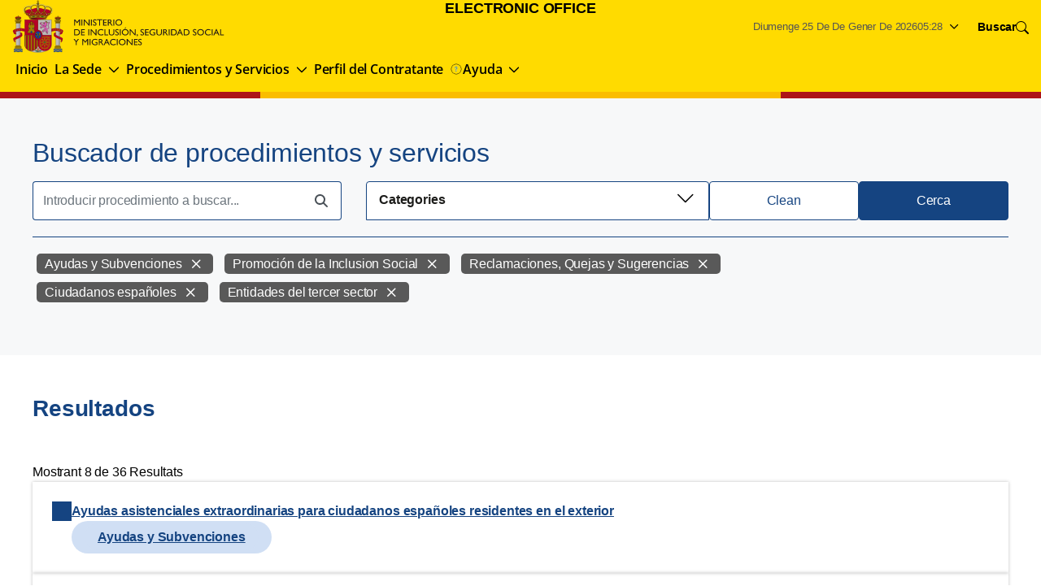

--- FILE ---
content_type: text/html;charset=UTF-8
request_url: https://sede.inclusion.gob.es/ca/buscador-de-procedimientos-y-servicios?category=1382041&category=1056457&delta=8&category=1382046&category=1056458&category=1056453
body_size: 172013
content:
































	
		
			<!DOCTYPE html>

	



























































	<html class="ltr" dir="ltr" lang="ca-ES">

	<head>
			<script type="text/plain" data-category="analytics">
				(function(w,d,s,l,i){w[l]=w[l]||[];w[l].push({'gtm.start':
				new Date().getTime(),event:'gtm.js'});var f=d.getElementsByTagName(s)[0]
				,j=d.createElement(s),dl=l!='dataLayer'?'&l='+l:'';j.async=true;j.src=
				'https://www.googletagmanager.com/gtm.js?id='+i+dl;f.parentNode.insertBefore(j,f);
				})(window,document,'script','dataLayer','GTM-PK8PMTB');
			</script>

		<title>Buscador de procedimientos y servicios - Electronic Office</title>

		<meta content="initial-scale=1.0, width=device-width" name="viewport" />
































<meta content="text/html; charset=UTF-8" http-equiv="content-type" />









<meta content="Encuentra procedimientos y servicios con nuestro buscador." lang="es-ES" name="description" />


<script type="importmap">{"imports":{"react-dom":"/o/frontend-js-react-web/__liferay__/exports/react-dom.js","@clayui/breadcrumb":"/o/frontend-taglib-clay/__liferay__/exports/@clayui$breadcrumb.js","@clayui/charts":"/o/frontend-taglib-clay/__liferay__/exports/@clayui$charts.js","@clayui/empty-state":"/o/frontend-taglib-clay/__liferay__/exports/@clayui$empty-state.js","react":"/o/frontend-js-react-web/__liferay__/exports/react.js","react-dom-16":"/o/frontend-js-react-web/__liferay__/exports/react-dom-16.js","@clayui/navigation-bar":"/o/frontend-taglib-clay/__liferay__/exports/@clayui$navigation-bar.js","@clayui/icon":"/o/frontend-taglib-clay/__liferay__/exports/@clayui$icon.js","@clayui/table":"/o/frontend-taglib-clay/__liferay__/exports/@clayui$table.js","@clayui/slider":"/o/frontend-taglib-clay/__liferay__/exports/@clayui$slider.js","@clayui/multi-select":"/o/frontend-taglib-clay/__liferay__/exports/@clayui$multi-select.js","@clayui/nav":"/o/frontend-taglib-clay/__liferay__/exports/@clayui$nav.js","@clayui/provider":"/o/frontend-taglib-clay/__liferay__/exports/@clayui$provider.js","@clayui/panel":"/o/frontend-taglib-clay/__liferay__/exports/@clayui$panel.js","@clayui/list":"/o/frontend-taglib-clay/__liferay__/exports/@clayui$list.js","@liferay/dynamic-data-mapping-form-field-type":"/o/dynamic-data-mapping-form-field-type/__liferay__/index.js","@clayui/date-picker":"/o/frontend-taglib-clay/__liferay__/exports/@clayui$date-picker.js","@clayui/label":"/o/frontend-taglib-clay/__liferay__/exports/@clayui$label.js","@liferay/frontend-js-api/data-set":"/o/frontend-js-dependencies-web/__liferay__/exports/@liferay$js-api$data-set.js","@clayui/core":"/o/frontend-taglib-clay/__liferay__/exports/@clayui$core.js","@clayui/pagination-bar":"/o/frontend-taglib-clay/__liferay__/exports/@clayui$pagination-bar.js","@clayui/layout":"/o/frontend-taglib-clay/__liferay__/exports/@clayui$layout.js","@clayui/multi-step-nav":"/o/frontend-taglib-clay/__liferay__/exports/@clayui$multi-step-nav.js","@liferay/frontend-js-api":"/o/frontend-js-dependencies-web/__liferay__/exports/@liferay$js-api.js","@clayui/toolbar":"/o/frontend-taglib-clay/__liferay__/exports/@clayui$toolbar.js","@clayui/badge":"/o/frontend-taglib-clay/__liferay__/exports/@clayui$badge.js","react-dom-18":"/o/frontend-js-react-web/__liferay__/exports/react-dom-18.js","@clayui/link":"/o/frontend-taglib-clay/__liferay__/exports/@clayui$link.js","@clayui/card":"/o/frontend-taglib-clay/__liferay__/exports/@clayui$card.js","@clayui/tooltip":"/o/frontend-taglib-clay/__liferay__/exports/@clayui$tooltip.js","@clayui/button":"/o/frontend-taglib-clay/__liferay__/exports/@clayui$button.js","@clayui/tabs":"/o/frontend-taglib-clay/__liferay__/exports/@clayui$tabs.js","@clayui/sticker":"/o/frontend-taglib-clay/__liferay__/exports/@clayui$sticker.js","@clayui/form":"/o/frontend-taglib-clay/__liferay__/exports/@clayui$form.js","@clayui/popover":"/o/frontend-taglib-clay/__liferay__/exports/@clayui$popover.js","@clayui/shared":"/o/frontend-taglib-clay/__liferay__/exports/@clayui$shared.js","@clayui/localized-input":"/o/frontend-taglib-clay/__liferay__/exports/@clayui$localized-input.js","@clayui/modal":"/o/frontend-taglib-clay/__liferay__/exports/@clayui$modal.js","@clayui/color-picker":"/o/frontend-taglib-clay/__liferay__/exports/@clayui$color-picker.js","@clayui/pagination":"/o/frontend-taglib-clay/__liferay__/exports/@clayui$pagination.js","@clayui/autocomplete":"/o/frontend-taglib-clay/__liferay__/exports/@clayui$autocomplete.js","@clayui/management-toolbar":"/o/frontend-taglib-clay/__liferay__/exports/@clayui$management-toolbar.js","@clayui/time-picker":"/o/frontend-taglib-clay/__liferay__/exports/@clayui$time-picker.js","@clayui/upper-toolbar":"/o/frontend-taglib-clay/__liferay__/exports/@clayui$upper-toolbar.js","@clayui/loading-indicator":"/o/frontend-taglib-clay/__liferay__/exports/@clayui$loading-indicator.js","@clayui/drop-down":"/o/frontend-taglib-clay/__liferay__/exports/@clayui$drop-down.js","@clayui/data-provider":"/o/frontend-taglib-clay/__liferay__/exports/@clayui$data-provider.js","@liferay/language/":"/o/js/language/","@clayui/css":"/o/frontend-taglib-clay/__liferay__/exports/@clayui$css.js","@clayui/alert":"/o/frontend-taglib-clay/__liferay__/exports/@clayui$alert.js","@clayui/progress-bar":"/o/frontend-taglib-clay/__liferay__/exports/@clayui$progress-bar.js","react-16":"/o/frontend-js-react-web/__liferay__/exports/react-16.js","react-18":"/o/frontend-js-react-web/__liferay__/exports/react-18.js"},"scopes":{}}</script><script data-senna-track="temporary">var Liferay = window.Liferay || {};Liferay.Icons = Liferay.Icons || {};Liferay.Icons.controlPanelSpritemap = 'https://sede.inclusion.gob.es/o/admin-theme/images/clay/icons.svg'; Liferay.Icons.spritemap = 'https://sede.inclusion.gob.es/o/MISSM-SEDE-theme/images/clay/icons.svg';</script>
<script data-senna-track="permanent" src="/combo?browserId=chrome&minifierType=js&languageId=ca_ES&t=1768913925697&/o/frontend-js-jquery-web/jquery/jquery.min.js&/o/frontend-js-jquery-web/jquery/init.js&/o/frontend-js-jquery-web/jquery/ajax.js&/o/frontend-js-jquery-web/jquery/bootstrap.bundle.min.js&/o/frontend-js-jquery-web/jquery/collapsible_search.js&/o/frontend-js-jquery-web/jquery/fm.js&/o/frontend-js-jquery-web/jquery/form.js&/o/frontend-js-jquery-web/jquery/popper.min.js&/o/frontend-js-jquery-web/jquery/side_navigation.js" type="text/javascript"></script>
<script data-senna-track="permanent" type="text/javascript">window.Liferay = window.Liferay || {}; window.Liferay.CSP = {nonce: ''};</script>
<link data-senna-track="temporary" href="https://sede.inclusion.gob.es/buscador-de-procedimientos-y-servicios" rel="canonical" />
<link data-senna-track="temporary" href="https://sede.inclusion.gob.es/buscador-de-procedimientos-y-servicios" hreflang="es-ES" rel="alternate" />
<link data-senna-track="temporary" href="https://sede.inclusion.gob.es/gl/buscador-de-procedimientos-y-servicios" hreflang="gl-ES" rel="alternate" />
<link data-senna-track="temporary" href="https://sede.inclusion.gob.es/ca/buscador-de-procedimientos-y-servicios" hreflang="ca-ES" rel="alternate" />
<link data-senna-track="temporary" href="https://sede.inclusion.gob.es/eu/buscador-de-procedimientos-y-servicios" hreflang="eu-ES" rel="alternate" />
<link data-senna-track="temporary" href="https://sede.inclusion.gob.es/en/buscador-de-procedimientos-y-servicios" hreflang="en-US" rel="alternate" />
<link data-senna-track="temporary" href="https://sede.inclusion.gob.es/buscador-de-procedimientos-y-servicios" hreflang="x-default" rel="alternate" />
<meta property="og:description" content="Encuentra procedimientos y servicios con nuestro buscador.">
<meta property="og:locale" content="ca_ES">
<meta property="og:locale:alternate" content="es_ES">
<meta property="og:locale:alternate" content="ca_ES">
<meta property="og:locale:alternate" content="en_US">
<meta property="og:locale:alternate" content="gl_ES">
<meta property="og:locale:alternate" content="eu_ES">
<meta property="og:site_name" content="sede.inclusion.gob.es">
<meta property="og:title" content="Buscador de procedimientos y servicios - sede.inclusion.gob.es">
<meta property="og:type" content="website">
<meta property="og:url" content="https://sede.inclusion.gob.es/buscador-de-procedimientos-y-servicios">


<link href="https://sede.inclusion.gob.es/o/MISSM-SEDE-theme/images/favicon.ico" rel="apple-touch-icon" />
<link href="https://sede.inclusion.gob.es/o/MISSM-SEDE-theme/images/favicon.ico" rel="icon" />



<link class="lfr-css-file" data-senna-track="temporary" href="https://sede.inclusion.gob.es/o/MISSM-SEDE-theme/css/clay.css?browserId=chrome&amp;themeId=MISSMSEDE_WAR_MISSMSEDEtheme&amp;minifierType=css&amp;languageId=ca_ES&amp;t=1768910228000" id="liferayAUICSS" rel="stylesheet" type="text/css" />









	<link href="/combo?browserId=chrome&amp;minifierType=css&amp;themeId=MISSMSEDE_WAR_MISSMSEDEtheme&amp;languageId=ca_ES&amp;com_liferay_journal_content_web_portlet_JournalContentPortlet_INSTANCE_cookies:%2Fo%2Fjournal-content-web%2Fcss%2Fmain.css&amp;com_liferay_product_navigation_product_menu_web_portlet_ProductMenuPortlet:%2Fo%2Fproduct-navigation-product-menu-web%2Fcss%2Fmain.css&amp;com_liferay_product_navigation_user_personal_bar_web_portlet_ProductNavigationUserPersonalBarPortlet:%2Fo%2Fproduct-navigation-user-personal-bar-web%2Fcss%2Fmain.css&amp;com_liferay_segments_experiment_web_internal_portlet_SegmentsExperimentPortlet:%2Fo%2Fsegments-experiment-web%2Fcss%2Fmain.css&amp;com_liferay_site_navigation_menu_web_portlet_SiteNavigationMenuPortlet:%2Fo%2Fsite-navigation-menu-web%2Fcss%2Fmain.css&amp;t=1768910228000" rel="stylesheet" type="text/css"
 data-senna-track="temporary" id="509a54d2" />








<script type="text/javascript" data-senna-track="temporary">
	// <![CDATA[
		var Liferay = Liferay || {};

		Liferay.Browser = {
			acceptsGzip: function () {
				return true;
			},

			

			getMajorVersion: function () {
				return 131.0;
			},

			getRevision: function () {
				return '537.36';
			},
			getVersion: function () {
				return '131.0';
			},

			

			isAir: function () {
				return false;
			},
			isChrome: function () {
				return true;
			},
			isEdge: function () {
				return false;
			},
			isFirefox: function () {
				return false;
			},
			isGecko: function () {
				return true;
			},
			isIe: function () {
				return false;
			},
			isIphone: function () {
				return false;
			},
			isLinux: function () {
				return false;
			},
			isMac: function () {
				return true;
			},
			isMobile: function () {
				return false;
			},
			isMozilla: function () {
				return false;
			},
			isOpera: function () {
				return false;
			},
			isRtf: function () {
				return true;
			},
			isSafari: function () {
				return true;
			},
			isSun: function () {
				return false;
			},
			isWebKit: function () {
				return true;
			},
			isWindows: function () {
				return false;
			}
		};

		Liferay.Data = Liferay.Data || {};

		Liferay.Data.ICONS_INLINE_SVG = true;

		Liferay.Data.NAV_SELECTOR = '#navigation';

		Liferay.Data.NAV_SELECTOR_MOBILE = '#navigationCollapse';

		Liferay.Data.isCustomizationView = function () {
			return false;
		};

		Liferay.Data.notices = [
			
		];

		(function () {
			var available = {};

			var direction = {};

			

				available['es_ES'] = 'espanyol\x20\x28Espanya\x29';
				direction['es_ES'] = 'ltr';

			

				available['ca_ES'] = 'català\x20\x28Espanya\x29';
				direction['ca_ES'] = 'ltr';

			

				available['en_US'] = 'anglès\x20\x28Estats\x20Units\x29';
				direction['en_US'] = 'ltr';

			

				available['gl_ES'] = 'gallec\x20\x28Espanya\x29';
				direction['gl_ES'] = 'ltr';

			

				available['eu_ES'] = 'basc\x20\x28Espanya\x29';
				direction['eu_ES'] = 'ltr';

			

			let _cache = {};

			if (Liferay && Liferay.Language && Liferay.Language._cache) {
				_cache = Liferay.Language._cache;
			}

			Liferay.Language = {
				_cache,
				available,
				direction,
				get: function(key) {
					let value = Liferay.Language._cache[key];

					if (value === undefined) {
						value = key;
					}

					return value;
				}
			};
		})();

		var featureFlags = {"LPD-10964":false,"LPD-37927":false,"LPD-10889":false,"LPS-193884":false,"LPD-30371":false,"LPD-11131":true,"LPS-178642":false,"LPS-193005":false,"LPD-31789":false,"LPD-10562":false,"LPD-11212":false,"COMMERCE-8087":false,"LPD-39304":true,"LPD-13311":true,"LRAC-10757":false,"LPD-35941":false,"LPS-180090":false,"LPS-178052":false,"LPD-21414":false,"LPS-185892":false,"LPS-186620":false,"LPD-40533":true,"LPD-40534":true,"LPS-184404":false,"LPD-40530":true,"LPD-20640":false,"LPS-198183":false,"LPD-38869":true,"LPD-35678":false,"LPD-6378":false,"LPS-153714":false,"LPD-11848":false,"LPS-170670":false,"LPD-7822":false,"LPS-169981":false,"LPD-21926":false,"LPS-177027":false,"LPD-37531":false,"LPD-11003":false,"LPD-36446":false,"LPD-39437":false,"LPS-135430":false,"LPD-20556":false,"LPD-45276":false,"LPS-134060":false,"LPS-164563":false,"LPD-32050":false,"LPS-122920":false,"LPS-199086":false,"LPD-35128":false,"LPD-10588":false,"LPD-13778":true,"LPD-11313":false,"LPD-6368":false,"LPD-34594":false,"LPS-202104":false,"LPD-19955":false,"LPD-35443":false,"LPD-39967":false,"LPD-11235":false,"LPD-11232":false,"LPS-196935":true,"LPD-43542":false,"LPS-176691":false,"LPS-197909":false,"LPD-29516":false,"COMMERCE-8949":false,"LPD-11228":false,"LPS-153813":false,"LPD-17809":false,"COMMERCE-13024":false,"LPS-165482":false,"LPS-193551":false,"LPS-197477":false,"LPS-174816":false,"LPS-186360":false,"LPD-30204":false,"LPD-32867":false,"LPS-153332":false,"LPD-35013":true,"LPS-179669":false,"LPS-174417":false,"LPD-44091":true,"LPD-31212":false,"LPD-18221":false,"LPS-155284":false,"LRAC-15017":false,"LPD-19870":false,"LPS-200108":false,"LPD-20131":false,"LPS-159643":false,"LPS-129412":false,"LPS-169837":false,"LPD-20379":false};

		Liferay.FeatureFlags = Object.keys(featureFlags).reduce(
			(acc, key) => ({
				...acc, [key]: featureFlags[key] === 'true' || featureFlags[key] === true
			}), {}
		);

		Liferay.PortletKeys = {
			DOCUMENT_LIBRARY: 'com_liferay_document_library_web_portlet_DLPortlet',
			DYNAMIC_DATA_MAPPING: 'com_liferay_dynamic_data_mapping_web_portlet_DDMPortlet',
			ITEM_SELECTOR: 'com_liferay_item_selector_web_portlet_ItemSelectorPortlet'
		};

		Liferay.PropsValues = {
			JAVASCRIPT_SINGLE_PAGE_APPLICATION_TIMEOUT: 0,
			UPLOAD_SERVLET_REQUEST_IMPL_MAX_SIZE: 15485760000
		};

		Liferay.ThemeDisplay = {

			

			
				getLayoutId: function () {
					return '89';
				},

				

				getLayoutRelativeControlPanelURL: function () {
					return '/ca/group/guest/~/control_panel/manage';
				},

				getLayoutRelativeURL: function () {
					return '/ca/buscador-de-procedimientos-y-servicios';
				},
				getLayoutURL: function () {
					return 'https://sede.inclusion.gob.es/ca/buscador-de-procedimientos-y-servicios';
				},
				getParentLayoutId: function () {
					return '91';
				},
				isControlPanel: function () {
					return false;
				},
				isPrivateLayout: function () {
					return 'false';
				},
				isVirtualLayout: function () {
					return false;
				},
			

			getBCP47LanguageId: function () {
				return 'ca-ES';
			},
			getCanonicalURL: function () {

				

				return 'https\x3a\x2f\x2fsede\x2einclusion\x2egob\x2ees\x2fbuscador-de-procedimientos-y-servicios';
			},
			getCDNBaseURL: function () {
				return 'https://sede.inclusion.gob.es';
			},
			getCDNDynamicResourcesHost: function () {
				return '';
			},
			getCDNHost: function () {
				return '';
			},
			getCompanyGroupId: function () {
				return '387480';
			},
			getCompanyId: function () {
				return '387440';
			},
			getDefaultLanguageId: function () {
				return 'es_ES';
			},
			getDoAsUserIdEncoded: function () {
				return '';
			},
			getLanguageId: function () {
				return 'ca_ES';
			},
			getParentGroupId: function () {
				return '387478';
			},
			getPathContext: function () {
				return '';
			},
			getPathImage: function () {
				return '/image';
			},
			getPathJavaScript: function () {
				return '/o/frontend-js-web';
			},
			getPathMain: function () {
				return '/ca/c';
			},
			getPathThemeImages: function () {
				return 'https://sede.inclusion.gob.es/o/MISSM-SEDE-theme/images';
			},
			getPathThemeRoot: function () {
				return '/o/MISSM-SEDE-theme';
			},
			getPlid: function () {
				return '1021';
			},
			getPortalURL: function () {
				return 'https://sede.inclusion.gob.es';
			},
			getRealUserId: function () {
				return '387446';
			},
			getRemoteAddr: function () {
				return '18.218.34.209';
			},
			getRemoteHost: function () {
				return '18.218.34.209';
			},
			getScopeGroupId: function () {
				return '387478';
			},
			getScopeGroupIdOrLiveGroupId: function () {
				return '387478';
			},
			getSessionId: function () {
				return '';
			},
			getSiteAdminURL: function () {
				return 'https://sede.inclusion.gob.es/group/guest/~/control_panel/manage?p_p_lifecycle=0&p_p_state=maximized&p_p_mode=view';
			},
			getSiteGroupId: function () {
				return '387478';
			},
			getTimeZone: function() {
				return 'UTC';
			},
			getURLControlPanel: function() {
				return '/ca/group/control_panel?refererPlid=1021';
			},
			getURLHome: function () {
				return 'https\x3a\x2f\x2fsede\x2einclusion\x2egob\x2ees\x2fweb\x2fguest';
			},
			getUserEmailAddress: function () {
				return '';
			},
			getUserId: function () {
				return '387446';
			},
			getUserName: function () {
				return '';
			},
			isAddSessionIdToURL: function () {
				return false;
			},
			isImpersonated: function () {
				return false;
			},
			isSignedIn: function () {
				return false;
			},

			isStagedPortlet: function () {
				
					
						return false;
					
				
			},

			isStateExclusive: function () {
				return false;
			},
			isStateMaximized: function () {
				return false;
			},
			isStatePopUp: function () {
				return false;
			}
		};

		var themeDisplay = Liferay.ThemeDisplay;

		Liferay.AUI = {

			

			getCombine: function () {
				return true;
			},
			getComboPath: function () {
				return '/combo/?browserId=chrome&minifierType=&languageId=ca_ES&t=1768913742696&';
			},
			getDateFormat: function () {
				return '%d/%m/%Y';
			},
			getEditorCKEditorPath: function () {
				return '/o/frontend-editor-ckeditor-web';
			},
			getFilter: function () {
				var filter = 'raw';

				
					
						filter = 'min';
					
					

				return filter;
			},
			getFilterConfig: function () {
				var instance = this;

				var filterConfig = null;

				if (!instance.getCombine()) {
					filterConfig = {
						replaceStr: '.js' + instance.getStaticResourceURLParams(),
						searchExp: '\\.js$'
					};
				}

				return filterConfig;
			},
			getJavaScriptRootPath: function () {
				return '/o/frontend-js-web';
			},
			getPortletRootPath: function () {
				return '/html/portlet';
			},
			getStaticResourceURLParams: function () {
				return '?browserId=chrome&minifierType=&languageId=ca_ES&t=1768913742696';
			}
		};

		Liferay.authToken = 'LMvlACzn';

		

		Liferay.currentURL = '\x2fca\x2fbuscador-de-procedimientos-y-servicios\x3fcategory\x3d1382041\x26category\x3d1056457\x26delta\x3d8\x26category\x3d1382046\x26category\x3d1056458\x26category\x3d1056453';
		Liferay.currentURLEncoded = '\x252Fca\x252Fbuscador-de-procedimientos-y-servicios\x253Fcategory\x253D1382041\x2526category\x253D1056457\x2526delta\x253D8\x2526category\x253D1382046\x2526category\x253D1056458\x2526category\x253D1056453';
	// ]]>
</script>

<script data-senna-track="temporary" type="text/javascript">window.__CONFIG__= {basePath: '',combine: true, defaultURLParams: null, explainResolutions: false, exposeGlobal: false, logLevel: 'warn', moduleType: 'module', namespace:'Liferay', nonce: '', reportMismatchedAnonymousModules: 'warn', resolvePath: '/o/js_resolve_modules', url: '/combo/?browserId=chrome&minifierType=js&languageId=ca_ES&t=1768913742696&', waitTimeout: 60000};</script><script data-senna-track="permanent" src="/o/frontend-js-loader-modules-extender/loader.js?&mac=9WaMmhziBCkScHZwrrVcOR7VZF4=&browserId=chrome&languageId=ca_ES&minifierType=js" type="text/javascript"></script><script data-senna-track="permanent" src="/combo?browserId=chrome&minifierType=js&languageId=ca_ES&t=1768913742696&/o/frontend-js-aui-web/aui/aui/aui-min.js&/o/frontend-js-aui-web/liferay/modules.js&/o/frontend-js-aui-web/liferay/aui_sandbox.js&/o/frontend-js-aui-web/aui/attribute-base/attribute-base-min.js&/o/frontend-js-aui-web/aui/attribute-complex/attribute-complex-min.js&/o/frontend-js-aui-web/aui/attribute-core/attribute-core-min.js&/o/frontend-js-aui-web/aui/attribute-observable/attribute-observable-min.js&/o/frontend-js-aui-web/aui/attribute-extras/attribute-extras-min.js&/o/frontend-js-aui-web/aui/event-custom-base/event-custom-base-min.js&/o/frontend-js-aui-web/aui/event-custom-complex/event-custom-complex-min.js&/o/frontend-js-aui-web/aui/oop/oop-min.js&/o/frontend-js-aui-web/aui/aui-base-lang/aui-base-lang-min.js&/o/frontend-js-aui-web/liferay/dependency.js&/o/frontend-js-aui-web/liferay/util.js&/o/frontend-js-web/liferay/dom_task_runner.js&/o/frontend-js-web/liferay/events.js&/o/frontend-js-web/liferay/lazy_load.js&/o/frontend-js-web/liferay/liferay.js&/o/frontend-js-web/liferay/global.bundle.js&/o/frontend-js-web/liferay/portlet.js&/o/frontend-js-web/liferay/workflow.js&/o/oauth2-provider-web/js/liferay.js" type="text/javascript"></script>
<script data-senna-track="temporary" type="text/javascript">window.Liferay = Liferay || {}; window.Liferay.OAuth2 = {getAuthorizeURL: function() {return 'https://sede.inclusion.gob.es/o/oauth2/authorize';}, getBuiltInRedirectURL: function() {return 'https://sede.inclusion.gob.es/o/oauth2/redirect';}, getIntrospectURL: function() { return 'https://sede.inclusion.gob.es/o/oauth2/introspect';}, getTokenURL: function() {return 'https://sede.inclusion.gob.es/o/oauth2/token';}, getUserAgentApplication: function(externalReferenceCode) {return Liferay.OAuth2._userAgentApplications[externalReferenceCode];}, _userAgentApplications: {}}</script><script data-senna-track="temporary" type="text/javascript">try {var MODULE_MAIN='@liferay/frontend-js-react-web@5.0.54/index';var MODULE_PATH='/o/frontend-js-react-web';/**
 * SPDX-FileCopyrightText: (c) 2000 Liferay, Inc. https://liferay.com
 * SPDX-License-Identifier: LGPL-2.1-or-later OR LicenseRef-Liferay-DXP-EULA-2.0.0-2023-06
 */

(function () {
	AUI().applyConfig({
		groups: {
			react: {

				// eslint-disable-next-line
				mainModule: MODULE_MAIN,
			},
		},
	});
})();
} catch(error) {console.error(error);}try {var MODULE_MAIN='@liferay/frontend-js-state-web@1.0.30/index';var MODULE_PATH='/o/frontend-js-state-web';/**
 * SPDX-FileCopyrightText: (c) 2000 Liferay, Inc. https://liferay.com
 * SPDX-License-Identifier: LGPL-2.1-or-later OR LicenseRef-Liferay-DXP-EULA-2.0.0-2023-06
 */

(function () {
	AUI().applyConfig({
		groups: {
			state: {

				// eslint-disable-next-line
				mainModule: MODULE_MAIN,
			},
		},
	});
})();
} catch(error) {console.error(error);}try {var MODULE_MAIN='exportimport-web@5.0.100/index';var MODULE_PATH='/o/exportimport-web';/**
 * SPDX-FileCopyrightText: (c) 2000 Liferay, Inc. https://liferay.com
 * SPDX-License-Identifier: LGPL-2.1-or-later OR LicenseRef-Liferay-DXP-EULA-2.0.0-2023-06
 */

(function () {
	AUI().applyConfig({
		groups: {
			exportimportweb: {
				base: MODULE_PATH + '/js/legacy/',
				combine: Liferay.AUI.getCombine(),
				filter: Liferay.AUI.getFilterConfig(),
				modules: {
					'liferay-export-import-export-import': {
						path: 'main.js',
						requires: [
							'aui-datatype',
							'aui-dialog-iframe-deprecated',
							'aui-modal',
							'aui-parse-content',
							'aui-toggler',
							'liferay-portlet-base',
							'liferay-util-window',
						],
					},
				},
				root: MODULE_PATH + '/js/legacy/',
			},
		},
	});
})();
} catch(error) {console.error(error);}try {var MODULE_MAIN='@liferay/document-library-web@6.0.198/index';var MODULE_PATH='/o/document-library-web';/**
 * SPDX-FileCopyrightText: (c) 2000 Liferay, Inc. https://liferay.com
 * SPDX-License-Identifier: LGPL-2.1-or-later OR LicenseRef-Liferay-DXP-EULA-2.0.0-2023-06
 */

(function () {
	AUI().applyConfig({
		groups: {
			dl: {
				base: MODULE_PATH + '/js/legacy/',
				combine: Liferay.AUI.getCombine(),
				filter: Liferay.AUI.getFilterConfig(),
				modules: {
					'document-library-upload-component': {
						path: 'DocumentLibraryUpload.js',
						requires: [
							'aui-component',
							'aui-data-set-deprecated',
							'aui-overlay-manager-deprecated',
							'aui-overlay-mask-deprecated',
							'aui-parse-content',
							'aui-progressbar',
							'aui-template-deprecated',
							'liferay-search-container',
							'querystring-parse-simple',
							'uploader',
						],
					},
				},
				root: MODULE_PATH + '/js/legacy/',
			},
		},
	});
})();
} catch(error) {console.error(error);}try {var MODULE_MAIN='staging-processes-web@5.0.65/index';var MODULE_PATH='/o/staging-processes-web';/**
 * SPDX-FileCopyrightText: (c) 2000 Liferay, Inc. https://liferay.com
 * SPDX-License-Identifier: LGPL-2.1-or-later OR LicenseRef-Liferay-DXP-EULA-2.0.0-2023-06
 */

(function () {
	AUI().applyConfig({
		groups: {
			stagingprocessesweb: {
				base: MODULE_PATH + '/js/legacy/',
				combine: Liferay.AUI.getCombine(),
				filter: Liferay.AUI.getFilterConfig(),
				modules: {
					'liferay-staging-processes-export-import': {
						path: 'main.js',
						requires: [
							'aui-datatype',
							'aui-dialog-iframe-deprecated',
							'aui-modal',
							'aui-parse-content',
							'aui-toggler',
							'liferay-portlet-base',
							'liferay-util-window',
						],
					},
				},
				root: MODULE_PATH + '/js/legacy/',
			},
		},
	});
})();
} catch(error) {console.error(error);}try {var MODULE_MAIN='contacts-web@5.0.65/index';var MODULE_PATH='/o/contacts-web';/**
 * SPDX-FileCopyrightText: (c) 2000 Liferay, Inc. https://liferay.com
 * SPDX-License-Identifier: LGPL-2.1-or-later OR LicenseRef-Liferay-DXP-EULA-2.0.0-2023-06
 */

(function () {
	AUI().applyConfig({
		groups: {
			contactscenter: {
				base: MODULE_PATH + '/js/legacy/',
				combine: Liferay.AUI.getCombine(),
				filter: Liferay.AUI.getFilterConfig(),
				modules: {
					'liferay-contacts-center': {
						path: 'main.js',
						requires: [
							'aui-io-plugin-deprecated',
							'aui-toolbar',
							'autocomplete-base',
							'datasource-io',
							'json-parse',
							'liferay-portlet-base',
							'liferay-util-window',
						],
					},
				},
				root: MODULE_PATH + '/js/legacy/',
			},
		},
	});
})();
} catch(error) {console.error(error);}try {var MODULE_MAIN='portal-workflow-kaleo-designer-web@5.0.146/index';var MODULE_PATH='/o/portal-workflow-kaleo-designer-web';/**
 * SPDX-FileCopyrightText: (c) 2000 Liferay, Inc. https://liferay.com
 * SPDX-License-Identifier: LGPL-2.1-or-later OR LicenseRef-Liferay-DXP-EULA-2.0.0-2023-06
 */

(function () {
	AUI().applyConfig({
		groups: {
			'kaleo-designer': {
				base: MODULE_PATH + '/designer/js/legacy/',
				combine: Liferay.AUI.getCombine(),
				filter: Liferay.AUI.getFilterConfig(),
				modules: {
					'liferay-kaleo-designer-autocomplete-util': {
						path: 'autocomplete_util.js',
						requires: ['autocomplete', 'autocomplete-highlighters'],
					},
					'liferay-kaleo-designer-definition-diagram-controller': {
						path: 'definition_diagram_controller.js',
						requires: [
							'liferay-kaleo-designer-field-normalizer',
							'liferay-kaleo-designer-utils',
						],
					},
					'liferay-kaleo-designer-dialogs': {
						path: 'dialogs.js',
						requires: ['liferay-util-window'],
					},
					'liferay-kaleo-designer-editors': {
						path: 'editors.js',
						requires: [
							'aui-ace-editor',
							'aui-ace-editor-mode-xml',
							'aui-base',
							'aui-datatype',
							'aui-node',
							'liferay-kaleo-designer-autocomplete-util',
							'liferay-kaleo-designer-utils',
						],
					},
					'liferay-kaleo-designer-field-normalizer': {
						path: 'field_normalizer.js',
						requires: ['liferay-kaleo-designer-remote-services'],
					},
					'liferay-kaleo-designer-nodes': {
						path: 'nodes.js',
						requires: [
							'aui-datatable',
							'aui-datatype',
							'aui-diagram-builder',
							'liferay-kaleo-designer-editors',
							'liferay-kaleo-designer-utils',
						],
					},
					'liferay-kaleo-designer-remote-services': {
						path: 'remote_services.js',
						requires: ['aui-io'],
					},
					'liferay-kaleo-designer-templates': {
						path: 'templates.js',
						requires: ['aui-tpl-snippets-deprecated'],
					},
					'liferay-kaleo-designer-utils': {
						path: 'utils.js',
						requires: [],
					},
					'liferay-kaleo-designer-xml-definition': {
						path: 'xml_definition.js',
						requires: [
							'aui-base',
							'aui-component',
							'dataschema-xml',
							'datatype-xml',
						],
					},
					'liferay-kaleo-designer-xml-definition-serializer': {
						path: 'xml_definition_serializer.js',
						requires: ['escape', 'liferay-kaleo-designer-xml-util'],
					},
					'liferay-kaleo-designer-xml-util': {
						path: 'xml_util.js',
						requires: ['aui-base'],
					},
					'liferay-portlet-kaleo-designer': {
						path: 'main.js',
						requires: [
							'aui-ace-editor',
							'aui-ace-editor-mode-xml',
							'aui-tpl-snippets-deprecated',
							'dataschema-xml',
							'datasource',
							'datatype-xml',
							'event-valuechange',
							'io-form',
							'liferay-kaleo-designer-autocomplete-util',
							'liferay-kaleo-designer-editors',
							'liferay-kaleo-designer-nodes',
							'liferay-kaleo-designer-remote-services',
							'liferay-kaleo-designer-utils',
							'liferay-kaleo-designer-xml-util',
							'liferay-util-window',
						],
					},
				},
				root: MODULE_PATH + '/designer/js/legacy/',
			},
		},
	});
})();
} catch(error) {console.error(error);}try {var MODULE_MAIN='frontend-js-components-web@2.0.80/index';var MODULE_PATH='/o/frontend-js-components-web';/**
 * SPDX-FileCopyrightText: (c) 2000 Liferay, Inc. https://liferay.com
 * SPDX-License-Identifier: LGPL-2.1-or-later OR LicenseRef-Liferay-DXP-EULA-2.0.0-2023-06
 */

(function () {
	AUI().applyConfig({
		groups: {
			components: {

				// eslint-disable-next-line
				mainModule: MODULE_MAIN,
			},
		},
	});
})();
} catch(error) {console.error(error);}try {var MODULE_MAIN='portal-search-web@6.0.148/index';var MODULE_PATH='/o/portal-search-web';/**
 * SPDX-FileCopyrightText: (c) 2000 Liferay, Inc. https://liferay.com
 * SPDX-License-Identifier: LGPL-2.1-or-later OR LicenseRef-Liferay-DXP-EULA-2.0.0-2023-06
 */

(function () {
	AUI().applyConfig({
		groups: {
			search: {
				base: MODULE_PATH + '/js/',
				combine: Liferay.AUI.getCombine(),
				filter: Liferay.AUI.getFilterConfig(),
				modules: {
					'liferay-search-custom-range-facet': {
						path: 'custom_range_facet.js',
						requires: ['aui-form-validator'],
					},
				},
				root: MODULE_PATH + '/js/',
			},
		},
	});
})();
} catch(error) {console.error(error);}try {var MODULE_MAIN='frontend-editor-alloyeditor-web@5.0.56/index';var MODULE_PATH='/o/frontend-editor-alloyeditor-web';/**
 * SPDX-FileCopyrightText: (c) 2000 Liferay, Inc. https://liferay.com
 * SPDX-License-Identifier: LGPL-2.1-or-later OR LicenseRef-Liferay-DXP-EULA-2.0.0-2023-06
 */

(function () {
	AUI().applyConfig({
		groups: {
			alloyeditor: {
				base: MODULE_PATH + '/js/legacy/',
				combine: Liferay.AUI.getCombine(),
				filter: Liferay.AUI.getFilterConfig(),
				modules: {
					'liferay-alloy-editor': {
						path: 'alloyeditor.js',
						requires: [
							'aui-component',
							'liferay-portlet-base',
							'timers',
						],
					},
					'liferay-alloy-editor-source': {
						path: 'alloyeditor_source.js',
						requires: [
							'aui-debounce',
							'liferay-fullscreen-source-editor',
							'liferay-source-editor',
							'plugin',
						],
					},
				},
				root: MODULE_PATH + '/js/legacy/',
			},
		},
	});
})();
} catch(error) {console.error(error);}try {var MODULE_MAIN='dynamic-data-mapping-web@5.0.115/index';var MODULE_PATH='/o/dynamic-data-mapping-web';/**
 * SPDX-FileCopyrightText: (c) 2000 Liferay, Inc. https://liferay.com
 * SPDX-License-Identifier: LGPL-2.1-or-later OR LicenseRef-Liferay-DXP-EULA-2.0.0-2023-06
 */

(function () {
	const LiferayAUI = Liferay.AUI;

	AUI().applyConfig({
		groups: {
			ddm: {
				base: MODULE_PATH + '/js/legacy/',
				combine: Liferay.AUI.getCombine(),
				filter: LiferayAUI.getFilterConfig(),
				modules: {
					'liferay-ddm-form': {
						path: 'ddm_form.js',
						requires: [
							'aui-base',
							'aui-datatable',
							'aui-datatype',
							'aui-image-viewer',
							'aui-parse-content',
							'aui-set',
							'aui-sortable-list',
							'json',
							'liferay-form',
							'liferay-map-base',
							'liferay-translation-manager',
							'liferay-util-window',
						],
					},
					'liferay-portlet-dynamic-data-mapping': {
						condition: {
							trigger: 'liferay-document-library',
						},
						path: 'main.js',
						requires: [
							'arraysort',
							'aui-form-builder-deprecated',
							'aui-form-validator',
							'aui-map',
							'aui-text-unicode',
							'json',
							'liferay-menu',
							'liferay-translation-manager',
							'liferay-util-window',
							'text',
						],
					},
					'liferay-portlet-dynamic-data-mapping-custom-fields': {
						condition: {
							trigger: 'liferay-document-library',
						},
						path: 'custom_fields.js',
						requires: ['liferay-portlet-dynamic-data-mapping'],
					},
				},
				root: MODULE_PATH + '/js/legacy/',
			},
		},
	});
})();
} catch(error) {console.error(error);}try {var MODULE_MAIN='calendar-web@5.0.105/index';var MODULE_PATH='/o/calendar-web';/**
 * SPDX-FileCopyrightText: (c) 2000 Liferay, Inc. https://liferay.com
 * SPDX-License-Identifier: LGPL-2.1-or-later OR LicenseRef-Liferay-DXP-EULA-2.0.0-2023-06
 */

(function () {
	AUI().applyConfig({
		groups: {
			calendar: {
				base: MODULE_PATH + '/js/legacy/',
				combine: Liferay.AUI.getCombine(),
				filter: Liferay.AUI.getFilterConfig(),
				modules: {
					'liferay-calendar-a11y': {
						path: 'calendar_a11y.js',
						requires: ['calendar'],
					},
					'liferay-calendar-container': {
						path: 'calendar_container.js',
						requires: [
							'aui-alert',
							'aui-base',
							'aui-component',
							'liferay-portlet-base',
						],
					},
					'liferay-calendar-date-picker-sanitizer': {
						path: 'date_picker_sanitizer.js',
						requires: ['aui-base'],
					},
					'liferay-calendar-interval-selector': {
						path: 'interval_selector.js',
						requires: ['aui-base', 'liferay-portlet-base'],
					},
					'liferay-calendar-interval-selector-scheduler-event-link': {
						path: 'interval_selector_scheduler_event_link.js',
						requires: ['aui-base', 'liferay-portlet-base'],
					},
					'liferay-calendar-list': {
						path: 'calendar_list.js',
						requires: [
							'aui-template-deprecated',
							'liferay-scheduler',
						],
					},
					'liferay-calendar-message-util': {
						path: 'message_util.js',
						requires: ['liferay-util-window'],
					},
					'liferay-calendar-recurrence-converter': {
						path: 'recurrence_converter.js',
						requires: [],
					},
					'liferay-calendar-recurrence-dialog': {
						path: 'recurrence.js',
						requires: [
							'aui-base',
							'liferay-calendar-recurrence-util',
						],
					},
					'liferay-calendar-recurrence-util': {
						path: 'recurrence_util.js',
						requires: ['aui-base', 'liferay-util-window'],
					},
					'liferay-calendar-reminders': {
						path: 'calendar_reminders.js',
						requires: ['aui-base'],
					},
					'liferay-calendar-remote-services': {
						path: 'remote_services.js',
						requires: [
							'aui-base',
							'aui-component',
							'liferay-calendar-util',
							'liferay-portlet-base',
						],
					},
					'liferay-calendar-session-listener': {
						path: 'session_listener.js',
						requires: ['aui-base', 'liferay-scheduler'],
					},
					'liferay-calendar-simple-color-picker': {
						path: 'simple_color_picker.js',
						requires: ['aui-base', 'aui-template-deprecated'],
					},
					'liferay-calendar-simple-menu': {
						path: 'simple_menu.js',
						requires: [
							'aui-base',
							'aui-template-deprecated',
							'event-outside',
							'event-touch',
							'widget-modality',
							'widget-position',
							'widget-position-align',
							'widget-position-constrain',
							'widget-stack',
							'widget-stdmod',
						],
					},
					'liferay-calendar-util': {
						path: 'calendar_util.js',
						requires: [
							'aui-datatype',
							'aui-io',
							'aui-scheduler',
							'aui-toolbar',
							'autocomplete',
							'autocomplete-highlighters',
						],
					},
					'liferay-scheduler': {
						path: 'scheduler.js',
						requires: [
							'async-queue',
							'aui-datatype',
							'aui-scheduler',
							'dd-plugin',
							'liferay-calendar-a11y',
							'liferay-calendar-message-util',
							'liferay-calendar-recurrence-converter',
							'liferay-calendar-recurrence-util',
							'liferay-calendar-util',
							'liferay-scheduler-event-recorder',
							'liferay-scheduler-models',
							'promise',
							'resize-plugin',
						],
					},
					'liferay-scheduler-event-recorder': {
						path: 'scheduler_event_recorder.js',
						requires: [
							'dd-plugin',
							'liferay-calendar-util',
							'resize-plugin',
						],
					},
					'liferay-scheduler-models': {
						path: 'scheduler_models.js',
						requires: [
							'aui-datatype',
							'dd-plugin',
							'liferay-calendar-util',
						],
					},
				},
				root: MODULE_PATH + '/js/legacy/',
			},
		},
	});
})();
} catch(error) {console.error(error);}</script>




<script type="text/javascript" data-senna-track="temporary">
	// <![CDATA[
		
			
				
		

		
	// ]]>
</script>





	
		

			

			
		
		



	
		

			

			
				<script id="googleAnalyticsScript" type="text/javascript" data-senna-track="permanent">
					(function(i, s, o, g, r, a, m) {
						i['GoogleAnalyticsObject'] = r;

						i[r] = i[r] || function () {
							var arrayValue = i[r].q || [];

							i[r].q = arrayValue;

							(i[r].q).push(arguments);
						};

						i[r].l = 1 * new Date();

						a = s.createElement(o);
						m = s.getElementsByTagName(o)[0];
						a.async = 1;
						a.src = g;
						m.parentNode.insertBefore(a, m);
					})(window, document, 'script', '//www.google-analytics.com/analytics.js', 'ga');

					

					
						
							ga('create', 'GTM-PK8PMTB', 'auto');
						
					

					

					

					ga('send', 'pageview');

					
				</script>
			
		
		



	
		

			

			
		
	












	



















<link class="lfr-css-file" data-senna-track="temporary" href="https://sede.inclusion.gob.es/o/MISSM-SEDE-theme/css/main.css?browserId=chrome&amp;themeId=MISSMSEDE_WAR_MISSMSEDEtheme&amp;minifierType=css&amp;languageId=ca_ES&amp;t=1768910228000" id="liferayThemeCSS" rel="stylesheet" type="text/css" />








	<style data-senna-track="temporary" type="text/css">

		

			

		

			

		

			

		

			

		

			

		

			

		

			

		

			

		

			

		

			

		

			

		

			

		

			

		

			

		

			

		

			

		

			

		

			

		

			

		

			

		

			

		

			

		

			

		

			

		

			

		

			

		

			

		

			

		

			

		

			

		

			

		

	</style>


<style data-senna-track="temporary" type="text/css">
	:root {
		--color-blanco: #FFFFFF;
		--color-gris-100: #595959;
		--color-gris-400: #F1F1F1;
		--color-gris-500: #F7F8F9;
		--color-gris-200: #A4A4A4;
		--color-gris-300: #D7D7D7;
		--color-primario-100: #D0DFF4;
		--color-negro: #000000;
		--color-primario-500: #091F3A;
		--color-primario-400: #103561;
		--color-primario-300: #154481;
		--color-primario-200: #B6C5DB;
	}
</style>
<link data-senna-track="permanent" href="/o/frontend-js-aui-web/alloy_ui.css?&mac=favIEq7hPo8AEd6k+N5OVADEEls=&browserId=chrome&languageId=ca_ES&minifierType=css&themeId=MISSMSEDE_WAR_MISSMSEDEtheme" rel="stylesheet"></link>
<link data-senna-track="temporary" href="/o/layout-common-styles/main.css?plid=1021&segmentsExperienceId=4786234&t=1769072457789" rel="stylesheet" type="text/css">











<script type="text/javascript">
Liferay.on(
	'ddmFieldBlur', function(event) {
		if (window.Analytics) {
			Analytics.send(
				'fieldBlurred',
				'Form',
				{
					fieldName: event.fieldName,
					focusDuration: event.focusDuration,
					formId: event.formId,
					formPageTitle: event.formPageTitle,
					page: event.page,
					title: event.title
				}
			);
		}
	}
);

Liferay.on(
	'ddmFieldFocus', function(event) {
		if (window.Analytics) {
			Analytics.send(
				'fieldFocused',
				'Form',
				{
					fieldName: event.fieldName,
					formId: event.formId,
					formPageTitle: event.formPageTitle,
					page: event.page,
					title:event.title
				}
			);
		}
	}
);

Liferay.on(
	'ddmFormPageShow', function(event) {
		if (window.Analytics) {
			Analytics.send(
				'pageViewed',
				'Form',
				{
					formId: event.formId,
					formPageTitle: event.formPageTitle,
					page: event.page,
					title: event.title
				}
			);
		}
	}
);

Liferay.on(
	'ddmFormSubmit', function(event) {
		if (window.Analytics) {
			Analytics.send(
				'formSubmitted',
				'Form',
				{
					formId: event.formId,
					title: event.title
				}
			);
		}
	}
);

Liferay.on(
	'ddmFormView', function(event) {
		if (window.Analytics) {
			Analytics.send(
				'formViewed',
				'Form',
				{
					formId: event.formId,
					title: event.title
				}
			);
		}
	}
);

</script><script>

</script>















<script type="text/javascript" data-senna-track="temporary">
	if (window.Analytics) {
		window._com_liferay_document_library_analytics_isViewFileEntry = false;
	}
</script>










		<script async="async" type="text/javascript" src="https://insuit.net/i4tservice/insuit-app.js"></script>

		<script  src="https://sede.inclusion.gob.es/o/MISSM-SEDE-theme/js/utils.js?browserId=chrome&amp;minifierType=js&amp;languageId=ca_ES&amp;t=1768910228000" type="text/javascript"></script>

		<link rel="stylesheet" href="https://sede.inclusion.gob.es/o/MISSM-SEDE-theme/css/cookieconsent/cookieconsent.css" />
		<link rel="stylesheet" type="text/css" href="https://sede.inclusion.gob.es/o/MISSM-SEDE-theme/js/slick/slick.min.css" />
		<link rel="stylesheet" type="text/css" href="https://sede.inclusion.gob.es/o/MISSM-SEDE-theme/js/slick/accessible-slick-theme.min.css" />
		<link rel="preload" href="https://sede.inclusion.gob.es/o/MISSM-SEDE-theme/js/slick/slick.min.js" as="script">

		<script src="https://sede.inclusion.gob.es/o/MISSM-SEDE-theme/js/slick/slick.min.js" defer></script>
	</head>

	<body id="mainWrapper" class="chrome controls-visible  yui3-skin-sam guest-site signed-out public-page site">

		<script type="module" src="https://sede.inclusion.gob.es/o/MISSM-SEDE-theme/js/cookieconsent/cookieconsent-config.js"></script>











































































		<div id="wrapper">
				<header class="sede-header">
					<div class="sede-header__container container-fluid">
						<div class="sede-header__logo">






































































	

	<div class="portlet-boundary portlet-boundary_com_liferay_journal_content_web_portlet_JournalContentPortlet_  portlet-static portlet-static-end portlet-barebone portlet-journal-content " id="p_p_id_com_liferay_journal_content_web_portlet_JournalContentPortlet_INSTANCE_header1_">
		<span id="p_com_liferay_journal_content_web_portlet_JournalContentPortlet_INSTANCE_header1"></span>




	

	
		
			


































	
		
<section class="portlet" id="portlet_com_liferay_journal_content_web_portlet_JournalContentPortlet_INSTANCE_header1">


	<div class="portlet-content">

			<div class="autofit-float autofit-row portlet-header">


					<div class="autofit-col autofit-col-end">
						<div class="autofit-section">
							<div class="visible-interaction">

	

	
</div>
						</div>
					</div>
			</div>

		
			<div class=" portlet-content-container">
				


	<div class="portlet-body">



	
		
			
				
					







































	

	








	

				

				
					
						


	

		
































	
	
		
			
			
				
					
					
					
					

						

						

							

							<div class="" data-fragments-editor-item-id="20131-3155528" data-fragments-editor-item-type="fragments-editor-mapped-item" >
								
























	
	
	
		<div class="journal-content-article " data-analytics-asset-id="3155526" data-analytics-asset-title="Logos cabecera" data-analytics-asset-type="web-content" data-analytics-web-content-resource-pk="3155528">
			

			    <ul class="m-listBase m-listImgLink">
            <li class="m-listImgLink__li">
                <a class="m-listImgLink__link" target="_blank" href="https://www.inclusion.gob.es/" title="Ministerio de Inclusión, Seguridad Social y Migraciones">
                    <img class="m-listImgLink__img" alt="Logotipo del Ministerio de Inclusión, Seguridad Social y Migraciones" data-fileentryid="1056420" src="/documents/387478/1056339/MISSM.svg/1f8b04c5-904d-f855-0585-06b0e319b2c9?t=1652191306148" />
                </a>
            </li>
    </ul>


			
		</div>

		

	



							</div>
						
					
				
			
		
	




	

	

	

	

	




	
	
					
				
			
		
	
	


	</div>

			</div>
		
	</div>
</section>
	

		
		







	</div>






						</div>

						<h1><span class="sr-only">Buscador de procedimientos y servicios - </span>Electronic Office</h1>

						<div class="sede-header__desktop-right-actions">
							<div class="sede-header__datetime-wrapper">






































































	

	<div class="portlet-boundary portlet-boundary_com_liferay_journal_content_web_portlet_JournalContentPortlet_  portlet-static portlet-static-end portlet-barebone portlet-journal-content " id="p_p_id_com_liferay_journal_content_web_portlet_JournalContentPortlet_INSTANCE_fechahorasede_">
		<span id="p_com_liferay_journal_content_web_portlet_JournalContentPortlet_INSTANCE_fechahorasede"></span>




	

	
		
			


































	
		
<section class="portlet" id="portlet_com_liferay_journal_content_web_portlet_JournalContentPortlet_INSTANCE_fechahorasede">


	<div class="portlet-content">

			<div class="autofit-float autofit-row portlet-header">


					<div class="autofit-col autofit-col-end">
						<div class="autofit-section">
							<div class="visible-interaction">

	

	
</div>
						</div>
					</div>
			</div>

		
			<div class=" portlet-content-container">
				


	<div class="portlet-body">



	
		
			
				
					







































	

	








	

				

				
					
						


	

		
































	
	
		
			
			
				
					
					
					
					

						

						

							

							<div class="" data-fragments-editor-item-id="20131-3531836" data-fragments-editor-item-type="fragments-editor-mapped-item" >
								
























	
	
	
		<div class="journal-content-article " data-analytics-asset-id="3531834" data-analytics-asset-title="Fecha y hora Sede" data-analytics-asset-type="web-content" data-analytics-web-content-resource-pk="3531836">
			

			
<p class="sede-header__datetime">
        <span class="sede-header__date">Diumenge 25 De De Gener De 2026</span>
    <span class="sede-header__time" id="hour-oghr_"></span>
</p>

<script data-senna-track="temporary">
    const horaElem = document.getElementById("hour-oghr_");
    const serverTime = new Date(1769318892543);
    const activeLocale = "ca-ES"; // ej: "es-ES" o "en-US"

    function actualizarHora() {
        serverTime.setSeconds(serverTime.getSeconds() + 1);
        horaElem.textContent = serverTime.toLocaleTimeString(activeLocale, {
            hour: "2-digit",
            minute: "2-digit"
        });
    }

    actualizarHora();
    setInterval(actualizarHora, 1000);
</script>


			
		</div>

		

	



							</div>
						
					
				
			
		
	




	

	

	

	

	




	
	
					
				
			
		
	
	


	</div>

			</div>
		
	</div>
</section>
	

		
		







	</div>






							</div>

							<div class="sede-header__language-searcher">
								<div class="sede-header__language-selector">






































































	

	<div class="portlet-boundary portlet-boundary_com_liferay_site_navigation_language_web_portlet_SiteNavigationLanguagePortlet_  portlet-static portlet-static-end portlet-barebone portlet-language " id="p_p_id_com_liferay_site_navigation_language_web_portlet_SiteNavigationLanguagePortlet_">
		<span id="p_com_liferay_site_navigation_language_web_portlet_SiteNavigationLanguagePortlet"></span>




	

	
		
			


































	
		
<section class="portlet" id="portlet_com_liferay_site_navigation_language_web_portlet_SiteNavigationLanguagePortlet">


	<div class="portlet-content">


		
			<div class=" portlet-content-container">
				


	<div class="portlet-body">



	
		
			
				
					







































	

	








	

				

				
					
						


	

		










































































<form action="/ca/c/portal/update_language?redirect=%2Fca%2Fbuscador-de-procedimientos-y-servicios%3Fcategory%3D1382041%26category%3D1056457%26delta%3D8%26category%3D1382046%26category%3D1056458%26category%3D1056453&amp;groupId=387478&amp;privateLayout=false&amp;layoutId=89" class="form  " data-fm-namespace="" id="languageIdfm" method="post" name="languageIdfm" >
	

	


































































	

		

		
			
				
					<input  class="field form-control"  id="formDate"    name="formDate"     type="hidden" value="1769318892546"   />
				
			
		

		
	












































































	

		

		
			
				
					<input  class="field hide_language_select form-control"  id="languageIdlanguageId"    name="languageId"     type="hidden" value=""   />
				
			
		

		
	



































































	<div class="form-group input-text-wrapper">









	

		

		
			
				
					<input  class="field hide form-control"  id="btnSubmitlanguageIdlanguageId"    name="btnSubmitHidden"    title="btn-submit-hidden" type="submit" value="submit"   />
				
			
		

		
	







	</div>




            <div class="dropdown desplegable">
                <button
                    class="language-link dropdown-toggle"
                    id="idioma"
                    data-toggle="dropdown"
                    type="button"
                    aria-haspopup="true"
                    aria-expanded="false"
                    aria-controls="languageCollapse"
                    aria-label="Current language: . Open language selector">
                    
                        
                </button>

                <div
                    class="dropdown-menu dropdown-menu-right"
                    aria-labelledby="idioma"
                    aria-label="Select language"
                    id="languageCollapse">
                    
                            <a
                                class="dropdown-item text-center"
                                href="#"
                                aria-label="Select language: Español"
                                lang="es"
                                onclick="languageIdchangeLanguage('es_ES');">
                                
                                    Castellano
                            </a>
                            <a
                                class="dropdown-item text-center"
                                href="#"
                                aria-label="Select language: English"
                                lang="en"
                                onclick="languageIdchangeLanguage('en_US');">
                                
                                    English
                            </a>
                </div>
            </div>






















































	

	
</form>



<script>
AUI().use(
  'liferay-form',
function(A) {
(function() {
var $ = AUI.$;var _ = AUI._;
	Liferay.Form.register(
		{
			id: 'languageIdfm'

			
				, fieldRules: [

					

				]
			

			

			, validateOnBlur: true
		}
	);

	var onDestroyPortlet = function(event) {
		if (event.portletId === 'com_liferay_site_navigation_language_web_portlet_SiteNavigationLanguagePortlet') {
			delete Liferay.Form._INSTANCES['languageIdfm'];
		}
	};

	Liferay.on('destroyPortlet', onDestroyPortlet);

	

	Liferay.fire(
		'_com_liferay_site_navigation_language_web_portlet_SiteNavigationLanguagePortlet_formReady',
		{
			formName: 'languageIdfm'
		}
	);
})();
});

</script>
<script type="text/javascript">
            function languageIdchangeLanguage(localeselected) {
                $(document.languageIdfm.languageId).val(localeselected)
                submitForm(document.languageIdfm);
            }


</script><script>

</script>

	
	
					
				
			
		
	
	


	</div>

			</div>
		
	</div>
</section>
	

		
		







	</div>






								</div>


								<div class="sede-header__search-button">






































































	

	<div class="portlet-boundary portlet-boundary_com_liferay_journal_content_web_portlet_JournalContentPortlet_  portlet-static portlet-static-end portlet-barebone portlet-journal-content " id="p_p_id_com_liferay_journal_content_web_portlet_JournalContentPortlet_INSTANCE_munuSearchButtonContent_">
		<span id="p_com_liferay_journal_content_web_portlet_JournalContentPortlet_INSTANCE_munuSearchButtonContent"></span>




	

	
		
			


































	
		
<section class="portlet" id="portlet_com_liferay_journal_content_web_portlet_JournalContentPortlet_INSTANCE_munuSearchButtonContent">


	<div class="portlet-content">

			<div class="autofit-float autofit-row portlet-header">


					<div class="autofit-col autofit-col-end">
						<div class="autofit-section">
							<div class="visible-interaction">

	

	
</div>
						</div>
					</div>
			</div>

		
			<div class=" portlet-content-container">
				


	<div class="portlet-body">



	
		
			
				
					







































	

	








	

				

				
					
						


	

		
































	
	
		
			
			
				
					
					
					
					

						

						

							

							<div class="" data-fragments-editor-item-id="20131-1056680" data-fragments-editor-item-type="fragments-editor-mapped-item" >
								
























	
	
	
		<div class="journal-content-article " data-analytics-asset-id="908012" data-analytics-asset-title="Buscador header" data-analytics-asset-type="web-content" data-analytics-web-content-resource-pk="1056680">
			

			<a 
    class="sede-header__search-link" 
    href="/ca/buscador" 
    title="Go to search"
    aria-label="Go to search"
>
    Buscar
    <span class="sede-header__search-icon bi bi-search" aria-hidden="true"></span>
</a>


			
		</div>

		

	



							</div>
						
					
				
			
		
	




	

	

	

	

	




	
	
					
				
			
		
	
	


	</div>

			</div>
		
	</div>
</section>
	

		
		







	</div>






								</div>
							</div>
						</div>

						<button
							class="sede-header__hamburguer"
							aria-expanded="false"
							aria-controls="menu-sede"
							id="menu-toggle-open"
							aria-label="sede.menu.open"
						>
							<img 
								src="https://sede.inclusion.gob.es/o/MISSM-SEDE-theme/images/icons/hamburguer.svg"
								alt=""
							/>
						</button>

						<button
							class="sede-header__close"
							aria-expanded="false"
							aria-controls="menu-sede"
							id="menu-toggle-close"
							aria-label="Close"
						>
							<img 
								src="https://sede.inclusion.gob.es/o/MISSM-SEDE-theme/images/icons/close.svg"
								alt=""
							/>
						</button>

						<div id="menu-sede" class="menu-sede" aria-hidden="true">






































































	

	<div class="portlet-boundary portlet-boundary_com_liferay_site_navigation_menu_web_portlet_SiteNavigationMenuPortlet_  portlet-static portlet-static-end portlet-barebone portlet-navigation " id="p_p_id_com_liferay_site_navigation_menu_web_portlet_SiteNavigationMenuPortlet_INSTANCE_menuHeader_">
		<span id="p_com_liferay_site_navigation_menu_web_portlet_SiteNavigationMenuPortlet_INSTANCE_menuHeader"></span>




	

	
		
			


































	
		
<section class="portlet" id="portlet_com_liferay_site_navigation_menu_web_portlet_SiteNavigationMenuPortlet_INSTANCE_menuHeader">


	<div class="portlet-content">


		
			<div class=" portlet-content-container">
				


	<div class="portlet-body">



	
		
			
				
					







































	

	








	

				

				
					
						


	

		




















	
	

		

		

		    <nav id="navbar_com_liferay_site_navigation_menu_web_portlet_SiteNavigationMenuPortlet_INSTANCE_menuHeader" aria-label="Pàgines del lloc" class="s-nav">
        <ul class="s-menu">


                    <li class="s-menu__item" id="layout_com_liferay_site_navigation_menu_web_portlet_SiteNavigationMenuPortlet_INSTANCE_menuHeader_99">
                        <a class="s-menu__item__link" href='https://sede.inclusion.gob.es/ca/home' >
                            Inicio
                        </a>

                    </li>


                    <li class="s-menu__item" id="layout_com_liferay_site_navigation_menu_web_portlet_SiteNavigationMenuPortlet_INSTANCE_menuHeader_101">
                        <a class="s-menu__item__link" href='https://sede.inclusion.gob.es/ca/la-sede' >
                            La Sede
                        </a>

                            <button class="s-menu__item__button" aria-label="Submenu of La Sede" aria-expanded="false">
                                <svg aria-hidden="true" xmlns="http://www.w3.org/2000/svg">
<svg class="lexicon-icon lexicon-icon-angle-down" role="presentation" ><use xlink:href="https://sede.inclusion.gob.es/o/MISSM-SEDE-theme/images/clay/icons.svg#angle-down" /></svg>                                </svg>
                            </button>
                            <ul class="s-menu__item__dropdown" aria-expanded="false">
                                    <li id="layout_com_liferay_site_navigation_menu_web_portlet_SiteNavigationMenuPortlet_INSTANCE_menuHeader_103" class="s-menu__item__dropdown__item">
                                        <a class="s-menu__item__dropdown__item__link" href="https://sede.inclusion.gob.es/ca/normativa" >
                                            Normativa
                                        </a>
                                    </li>
                            </ul>
                    </li>


                    <li class="s-menu__item" id="layout_com_liferay_site_navigation_menu_web_portlet_SiteNavigationMenuPortlet_INSTANCE_menuHeader_91">
                        <a class="s-menu__item__link" href='https://sede.inclusion.gob.es/ca/procedimientos-y-servicios' >
                            Procedimientos y Servicios
                        </a>

                            <button class="s-menu__item__button" aria-label="Submenu of Procedimientos y Servicios" aria-expanded="false">
                                <svg aria-hidden="true" xmlns="http://www.w3.org/2000/svg">
<svg class="lexicon-icon lexicon-icon-angle-down" role="presentation" ><use xlink:href="https://sede.inclusion.gob.es/o/MISSM-SEDE-theme/images/clay/icons.svg#angle-down" /></svg>                                </svg>
                            </button>
                            <ul class="s-menu__item__dropdown" aria-expanded="false">
                                    <li id="layout_com_liferay_site_navigation_menu_web_portlet_SiteNavigationMenuPortlet_INSTANCE_menuHeader_107" class="s-menu__item__dropdown__item">
                                        <a class="s-menu__item__dropdown__item__link" href="https://sede.inclusion.gob.es/ca/ayudas-y-subvenciones" >
                                            Ayudas y Subvenciones
                                        </a>
                                    </li>
                                    <li id="layout_com_liferay_site_navigation_menu_web_portlet_SiteNavigationMenuPortlet_INSTANCE_menuHeader_109" class="s-menu__item__dropdown__item">
                                        <a class="s-menu__item__dropdown__item__link" href="https://sede.inclusion.gob.es/ca/movilidad-internacional" >
                                            Movilidad Internacional
                                        </a>
                                    </li>
                                    <li id="layout_com_liferay_site_navigation_menu_web_portlet_SiteNavigationMenuPortlet_INSTANCE_menuHeader_113" class="s-menu__item__dropdown__item">
                                        <a class="s-menu__item__dropdown__item__link" href="https://sede.inclusion.gob.es/ca/reclamaciones-quejas-y-sugerencias" >
                                            Reclamaciones, Quejas y Sugerencias
                                        </a>
                                    </li>
                                    <li id="layout_com_liferay_site_navigation_menu_web_portlet_SiteNavigationMenuPortlet_INSTANCE_menuHeader_143" class="s-menu__item__dropdown__item">
                                        <a class="s-menu__item__dropdown__item__link" href="https://sede.inclusion.gob.es/ca/accion-concertada" >
                                            Acción Concertada
                                        </a>
                                    </li>
                                    <li id="layout_com_liferay_site_navigation_menu_web_portlet_SiteNavigationMenuPortlet_INSTANCE_menuHeader_111" class="s-menu__item__dropdown__item">
                                        <a class="s-menu__item__dropdown__item__link" href="https://sede.inclusion.gob.es/ca/acogida-e-integracion" >
                                            Acogida e Integración
                                        </a>
                                    </li>
                                    <li id="layout_com_liferay_site_navigation_menu_web_portlet_SiteNavigationMenuPortlet_INSTANCE_menuHeader_115" class="s-menu__item__dropdown__item">
                                        <a class="s-menu__item__dropdown__item__link" href="https://sede.inclusion.gob.es/ca/promocion-de-la-inclusion-social" >
                                            Promoción de la inclusión social
                                        </a>
                                    </li>
                            </ul>
                    </li>


                    <li class="s-menu__item" id="layout_com_liferay_site_navigation_menu_web_portlet_SiteNavigationMenuPortlet_INSTANCE_menuHeader_130">
                        <a class="s-menu__item__link" href='https://sede.inclusion.gob.es/ca/perfil-del-contratante' >
                            Perfil del Contratante
                        </a>

                    </li>


                    <li class="s-menu__item" id="layout_com_liferay_site_navigation_menu_web_portlet_SiteNavigationMenuPortlet_INSTANCE_menuHeader_79">
                        <a class="s-menu__item__link" href='https://sede.inclusion.gob.es/ca/ayuda' >
<img class="layout-logo layout-logo-1011" src="/image/layout_icon?img_id=7269837&t=1768913949357" />                            Ayuda
                        </a>

                            <button class="s-menu__item__button" aria-label="Submenu of Ayuda" aria-expanded="false">
                                <svg aria-hidden="true" xmlns="http://www.w3.org/2000/svg">
<svg class="lexicon-icon lexicon-icon-angle-down" role="presentation" ><use xlink:href="https://sede.inclusion.gob.es/o/MISSM-SEDE-theme/images/clay/icons.svg#angle-down" /></svg>                                </svg>
                            </button>
                            <ul class="s-menu__item__dropdown" aria-expanded="false">
                                    <li id="layout_com_liferay_site_navigation_menu_web_portlet_SiteNavigationMenuPortlet_INSTANCE_menuHeader_136" class="s-menu__item__dropdown__item">
                                        <a class="s-menu__item__dropdown__item__link" href="https://sede.inclusion.gob.es/ca/preguntas-frecuentes" >
                                            Preguntas Frecuentes
                                        </a>
                                    </li>
                                    <li id="layout_com_liferay_site_navigation_menu_web_portlet_SiteNavigationMenuPortlet_INSTANCE_menuHeader_138" class="s-menu__item__dropdown__item">
                                        <a class="s-menu__item__dropdown__item__link" href="https://sede.inclusion.gob.es/ca/sede-electronica" >
                                            La Sede
                                        </a>
                                    </li>
                                    <li id="layout_com_liferay_site_navigation_menu_web_portlet_SiteNavigationMenuPortlet_INSTANCE_menuHeader_139" class="s-menu__item__dropdown__item">
                                        <a class="s-menu__item__dropdown__item__link" href="https://sede.inclusion.gob.es/ca/firma-electronica" >
                                            Firma Electrónica
                                        </a>
                                    </li>
                                    <li id="layout_com_liferay_site_navigation_menu_web_portlet_SiteNavigationMenuPortlet_INSTANCE_menuHeader_81" class="s-menu__item__dropdown__item">
                                        <a class="s-menu__item__dropdown__item__link" href="https://sede.inclusion.gob.es/ca/fecha-y-hora-sede" >
                                            Fecha y Hora SEDE
                                        </a>
                                    </li>
                                    <li id="layout_com_liferay_site_navigation_menu_web_portlet_SiteNavigationMenuPortlet_INSTANCE_menuHeader_77" class="s-menu__item__dropdown__item">
                                        <a class="s-menu__item__dropdown__item__link" href="https://sede.inclusion.gob.es/ca/directorio-unidades-organicas-ministerio" >
                                            Directorio de Unidades Orgánicas del Ministerio
                                        </a>
                                    </li>
                                    <li id="layout_com_liferay_site_navigation_menu_web_portlet_SiteNavigationMenuPortlet_INSTANCE_menuHeader_87" class="s-menu__item__dropdown__item">
                                        <a class="s-menu__item__dropdown__item__link" href="https://www.dnielectronico.es/PortalDNIe/" >
                                            DNI Electrónico
                                        </a>
                                    </li>
                                    <li id="layout_com_liferay_site_navigation_menu_web_portlet_SiteNavigationMenuPortlet_INSTANCE_menuHeader_88" class="s-menu__item__dropdown__item">
                                        <a class="s-menu__item__dropdown__item__link" href="https://valide.redsara.es/valide/?" >
                                            Validación de Firmas y Certificados
                                        </a>
                                    </li>
                                    <li id="layout_com_liferay_site_navigation_menu_web_portlet_SiteNavigationMenuPortlet_INSTANCE_menuHeader_83" class="s-menu__item__dropdown__item">
                                        <a class="s-menu__item__dropdown__item__link" href="https://sede.administracion.gob.es/pagSedeFront/servicios/peticionCSV.htm" >
                                            Cotejo de Documentos por CSV
                                        </a>
                                    </li>
                            </ul>
                    </li>
        </ul>
    </nav>

<script>
AUI().use('aui-base', function(A) {
    A.on('domready', function() {
        const pageLinkIcons = document.querySelectorAll(".s-menu__item__link img");
        pageLinkIcons.forEach(function(pageLinkIcon) {
            pageLinkIcon.setAttribute("alt","")
        });
    });
});
</script>
	
	
	


	
	
					
				
			
		
	
	


	</div>

			</div>
		
	</div>
</section>
	

		
		







	</div>






						</div>
					</div>
				</header>
			
			<section id="content">
				<div class="container-fluid d-lg-none sede-mobile-search-bar">






































































	

	<div class="portlet-boundary portlet-boundary_com_liferay_portal_search_web_search_bar_portlet_SearchBarPortlet_  portlet-static portlet-static-end portlet-barebone portlet-search-bar " id="p_p_id_com_liferay_portal_search_web_search_bar_portlet_SearchBarPortlet_INSTANCE_templateSearch_">
		<span id="p_com_liferay_portal_search_web_search_bar_portlet_SearchBarPortlet_INSTANCE_templateSearch"></span>




	

	
		
			


































	
		
<section class="portlet" id="portlet_com_liferay_portal_search_web_search_bar_portlet_SearchBarPortlet_INSTANCE_templateSearch">


	<div class="portlet-content">


		
			<div class=" portlet-content-container">
				


	<div class="portlet-body">



	
		
			
				
					







































	

	








	

				

				
					
						


	

		


















	
	
		<form action="https://sede.inclusion.gob.es/ca/buscador-de-procedimientos-y-servicios" id="wfkm___fm" method="get" name="wfkm___fm">
			
				<input class="search-bar-reset-start-page" name="start" type="hidden" value="0" />
			

			

			





































				
					
					
						<div class="search-bar">
							


































































	

		

		
			
				
					<input  class="field search-bar-empty-search-input form-control"  id="_com_liferay_portal_search_web_search_bar_portlet_SearchBarPortlet_INSTANCE_templateSearch_emptySearchEnabled"    name="_com_liferay_portal_search_web_search_bar_portlet_SearchBarPortlet_INSTANCE_templateSearch_emptySearchEnabled"     type="hidden" value="true"   />
				
			
		

		
	










							<div class="input-group search-bar-simple">
								
									
									
										<div class="input-group-item search-bar-keywords-input-wrapper">
											<input aria-label="Cerca" autocomplete="off" class="form-control input-group-inset input-group-inset-after search-bar-keywords-input" data-qa-id="searchInput" disabled="true" id="wfkm___q" name="q" placeholder="Cerca..." title="Cerca" type="text" value="" />

											


































































	

		

		
			
				
					<input  class="field form-control"  id="_com_liferay_portal_search_web_search_bar_portlet_SearchBarPortlet_INSTANCE_templateSearch_scope"    name="_com_liferay_portal_search_web_search_bar_portlet_SearchBarPortlet_INSTANCE_templateSearch_scope"     type="hidden" value=""   />
				
			
		

		
	










											<div class="input-group-inset-item input-group-inset-item-after">
												<button class="btn btn-monospaced btn-unstyled search-bar-submit-button" disabled="disabled" type="submit" aria-label="Cerca" ><span class="inline-item"><svg class="lexicon-icon lexicon-icon-search" role="presentation"><use xlink:href="https://sede.inclusion.gob.es/o/MISSM-SEDE-theme/images/clay/icons.svg#search" /></svg></span></button>
											</div>
										</div>
									
								
							</div>
						</div>
					
				
			
		</form>

		<script type="module">
import {SearchBar as ComponentModule} from '/o/portal-search-web/__liferay__/index.js';
{
Liferay.component('__UNNAMED_COMPONENT__0f7f23eb-740e-9620-940c-496c85fb86d4', new ComponentModule({"formId":"wfkm___fm","namespace":"_com_liferay_portal_search_web_search_bar_portlet_SearchBarPortlet_INSTANCE_templateSearch_","spritemap":"https:\/\/sede.inclusion.gob.es\/o\/MISSM-SEDE-theme\/images\/clay\/icons.svg","initialKeywords":"","retainFacetSelections":false}), { destroyOnNavigate: true, portletId: 'com_liferay_portal_search_web_search_bar_portlet_SearchBarPortlet_INSTANCE_templateSearch'});
}

</script>
	


	
	
					
				
			
		
	
	


	</div>

			</div>
		
	</div>
</section>
	

		
		







	</div>






				</div>






























	

		


















	
	
	
	
		<div class="layout-content portlet-layout" id="main-content" role="main">
			





























	

	

	<div class="lfr-layout-structure-item-277ebb6d-d062-e0a9-c89c-5a3baed69efd lfr-layout-structure-item-container "><div class="lfr-layout-structure-item-f1c9d23d-7fb7-a8de-5ada-cebc4b2253dd lfr-layout-structure-item-container  container-fluid container-fluid-max-xl"><div class="lfr-layout-structure-item-basic-component-heading lfr-layout-structure-item-e69a38c0-1055-ca9c-7656-bcfe14d2173b "><div id="fragment-fe6799de-6d05-e748-138d-f279e1360a10" > <h2 class="component-heading mb-0 text-break" data-lfr-editable-id="element-text" data-lfr-editable-type="text">Buscador de procedimientos y servicios</h2></div><style >.fragment-heading-text-colored a {
	color: inherit;
}</style></div><div class="lfr-layout-structure-item-223a25c9-ec54-eee8-6b74-00fecf0e1614 lfr-layout-structure-item-row sede-buscador-tramites"><div class="row align-items-lg-start align-items-sm-start align-items-start align-items-md-start flex-lg-row flex-sm-row flex-row flex-md-row"><div class="col col-lg-4 col-sm-12 col-12 col-md-12"><div class="lfr-layout-structure-item-com-liferay-portal-search-web-search-bar-portlet-searchbarportlet lfr-layout-structure-item-278fcd21-e904-10e2-db34-2fc8fc336a03 "><div id="fragment-3904d7b4-30f3-8828-2287-3796eeca38db" >





































































	

	<div class="portlet-boundary portlet-boundary_com_liferay_portal_search_web_search_bar_portlet_SearchBarPortlet_  portlet-static portlet-static-end portlet-barebone portlet-search-bar " id="p_p_id_com_liferay_portal_search_web_search_bar_portlet_SearchBarPortlet_INSTANCE_nakj_">
		<span id="p_com_liferay_portal_search_web_search_bar_portlet_SearchBarPortlet_INSTANCE_nakj"></span>




	

	
		
			


































	
		
<section class="portlet" id="portlet_com_liferay_portal_search_web_search_bar_portlet_SearchBarPortlet_INSTANCE_nakj">

	<div class="portlet-content">


		
			<div class=" portlet-content-container">
				


	<div class="portlet-body">



	
		
			
				
					







































	

	








	

				

				
					
						


	

		


















	
	
		<form action="/ca/buscador-de-procedimientos-y-servicios" id="dkrk___fm" method="get" name="dkrk___fm">
			
				<input class="search-bar-reset-start-page" name="start" type="hidden" value="0" />
			

			

			





































	


































































	

		

		
			
				
					<input  class="field search-bar-empty-search-input form-control"  id="_com_liferay_portal_search_web_search_bar_portlet_SearchBarPortlet_INSTANCE_nakj_emptySearchEnabled"    name="_com_liferay_portal_search_web_search_bar_portlet_SearchBarPortlet_INSTANCE_nakj_emptySearchEnabled"     type="hidden" value="true"   />
				
			
		

		
	








    <div class="input-group search-bar-simple">
                <div class="input-group-item search-bar-keywords-input-wrapper">
                    <input
                        class="form-control input-group-inset input-group-inset-after search-bar-keywords-input"
                        data-qa-id="searchInput"
                        id="_com_liferay_portal_search_web_search_bar_portlet_SearchBarPortlet_INSTANCE_nakj_gxwh"
                        name="q"
                        placeholder="Introducir procedimiento a buscar..."
                        title="Cerca"
                        type="text"
                        value="" />
                    <div class="input-group-inset-item input-group-inset-item-after">
                        <button id="submitIcon" aria-label="Envia" class="btn btn-unstyled" type="submit" title="Cerca">
<svg class="lexicon-icon lexicon-icon-search" role="presentation" ><use xlink:href="https://sede.inclusion.gob.es/o/MISSM-SEDE-theme/images/clay/icons.svg#search" /></svg>                        </button>
                    </div>



































































	

		

		
			
				
					<input  class="field form-control"  id="_com_liferay_portal_search_web_search_bar_portlet_SearchBarPortlet_INSTANCE_nakj_scope"    name="_com_liferay_portal_search_web_search_bar_portlet_SearchBarPortlet_INSTANCE_nakj_scope"     type="hidden" value=""   />
				
			
		

		
	








                </div>
    </div>


		</form>

		
	


	
	
					
				
			
		
	
	


	</div>

			</div>
		
	</div>
</section>
	

		
		







	</div>






</div></div></div><div class="col col-lg-8 col-sm-12 col-12 col-md-12"><div class="lfr-layout-structure-item-com-liferay-asset-categories-navigation-web-portlet-assetcategoriesnavigationportlet lfr-layout-structure-item-a177b4d7-1dc9-7e93-2375-3b7a397bcf55 "><div id="fragment-6c7a6976-f580-1ecd-9767-4461f804ed0a" >





































































	

	<div class="portlet-boundary portlet-boundary_com_liferay_asset_categories_navigation_web_portlet_AssetCategoriesNavigationPortlet_  portlet-static portlet-static-end portlet-barebone portlet-asset-categories-navigation " id="p_p_id_com_liferay_asset_categories_navigation_web_portlet_AssetCategoriesNavigationPortlet_INSTANCE_fmtw_">
		<span id="p_com_liferay_asset_categories_navigation_web_portlet_AssetCategoriesNavigationPortlet_INSTANCE_fmtw"></span>




	

	
		
			


































	
		
<section class="portlet" id="portlet_com_liferay_asset_categories_navigation_web_portlet_AssetCategoriesNavigationPortlet_INSTANCE_fmtw">

	<div class="portlet-content">


		
			<div class=" portlet-content-container">
				


	<div class="portlet-body">



	
		
			
				
					







































	

	








	

				

				
					
						


	

		

























































	
	<div class="buscador-tramites-cat-boton">
			<div class="categorias-buscador-tramites">
				<p>
					<a class="categorias-desplegable card collapsed" data-toggle="collapse" href="#categorias" role="button" aria-expanded="false" aria-controls="categorias">
Categories						<i class="flecha bi bi-chevron-down" aria-hidden="true"></i>
					</a>
				</p>
				<section class="categorias card collapse" id="categorias">
							
							
							<p class="invisible"><a href="/ca/buscador-de-procedimientos-y-servicios?category=1382041&category=1056457&delta=8&category=1382046&category=1056458&category=1056453&category=1532412" id="a_1532412">Acción Concertada</a></p>
							<div class="form-check">
								<input class="form-check-input" type="checkbox" 
									value=""  id="1532412"
									onclick="filter('1532412')">
						
								<label class="form-check-label" for="1532412">
									Acción Concertada
								</label>
							</div>
							
							
							<p class="invisible"><a href="/ca/buscador-de-procedimientos-y-servicios?category=1382041&category=1056457&delta=8&category=1382046&category=1056458&category=1056453&category=1056456" id="a_1056456">Acogida e Integración</a></p>
							<div class="form-check">
								<input class="form-check-input" type="checkbox" 
									value=""  id="1056456"
									onclick="filter('1056456')">
						
								<label class="form-check-label" for="1056456">
									Acogida e Integración
								</label>
							</div>
							
							
							<p class="invisible"><a href="/ca/buscador-de-procedimientos-y-servicios?category=1382041&category=1056457&delta=8&category=1382046&category=1056458&category=1056453&category=1056455" id="a_1056455">Archivo</a></p>
							<div class="form-check">
								<input class="form-check-input" type="checkbox" 
									value=""  id="1056455"
									onclick="filter('1056455')">
						
								<label class="form-check-label" for="1056455">
									Archivo
								</label>
							</div>
							
							
							<p class="invisible"><a href="/ca/buscador-de-procedimientos-y-servicios?category=1382041&category=1056457&delta=8&category=1382046&category=1056458" id="a_1056453">Ayudas y Subvenciones</a></p>
							<div class="form-check">
								<input class="form-check-input" type="checkbox" 
									value="" checked='true' id="1056453"
									onclick="filter('1056453')">
						
								<label class="form-check-label" for="1056453">
									Ayudas y Subvenciones
								</label>
							</div>
							
							
							<p class="invisible"><a href="/ca/buscador-de-procedimientos-y-servicios?category=1382041&category=1056457&delta=8&category=1382046&category=1056458&category=1056453&category=1056454" id="a_1056454">Movilidad internacional</a></p>
							<div class="form-check">
								<input class="form-check-input" type="checkbox" 
									value=""  id="1056454"
									onclick="filter('1056454')">
						
								<label class="form-check-label" for="1056454">
									Movilidad internacional
								</label>
							</div>
							
							
							<p class="invisible"><a href="/ca/buscador-de-procedimientos-y-servicios?category=1382041&category=1056457&delta=8&category=1382046&category=1056453" id="a_1056458">Promoción de la Inclusion Social</a></p>
							<div class="form-check">
								<input class="form-check-input" type="checkbox" 
									value="" checked='true' id="1056458"
									onclick="filter('1056458')">
						
								<label class="form-check-label" for="1056458">
									Promoción de la Inclusion Social
								</label>
							</div>
							
							
							<p class="invisible"><a href="/ca/buscador-de-procedimientos-y-servicios?category=1382041&delta=8&category=1382046&category=1056458&category=1056453" id="a_1056457">Reclamaciones, Quejas y Sugerencias</a></p>
							<div class="form-check">
								<input class="form-check-input" type="checkbox" 
									value="" checked='true' id="1056457"
									onclick="filter('1056457')">
						
								<label class="form-check-label" for="1056457">
									Reclamaciones, Quejas y Sugerencias
								</label>
							</div>
				</section>
			</div>
			<div class="boton-limpiar-tramites">
				<button class="btn d-none d-md-block" id="triggerClear">
Clean			    </button>
			</div>				
			<div class="boton-buscar-tramites">
				<button class="btn d-none d-md-block" id="triggerSearch">
Cerca			    </button>
			</div>
	</div>


	<script>
		
		document.getElementById("triggerClear").addEventListener("click", function() {
			window.location.href = "https://sede.inclusion.gob.es/ca/buscador-de-procedimientos-y-servicios";
		});
		
		
		function filter(inputId){
			//ejecuta el href de cada categoria seleccionada
			$('#a_'+ inputId)[0].click();
		}

		function addAccessibleText(element, accessbileText) {
			const elementToBeAccesible = document.querySelector(element);

			if(elementToBeAccesible) {
				const spanSrOnly = document.createElement('span');
				spanSrOnly.className = 'sr-only';
				spanSrOnly.textContent = accessbileText;
				elementToBeAccesible.appendChild(spanSrOnly);
			}
		}
		

		AUI().use('aui-base', function(A) {
    		A.on('domready', function() {
				$('#triggerSearch').click(function(){
					//ejecuta el submit de la barra de busqueda
					document.getElementById('submitIcon').click();
				});

				addAccessibleText('.pagination li:first-of-type', "Página anterior")
				addAccessibleText('.pagination li:last-of-type', "Página siguiente")
			});
		});

	</script>

<style>
.categorias-buscador-tramites .categorias > p,
.categorias-buscador-tramites > p {
	margin-bottom: 0;
}
</style>


	
	
					
				
			
		
	
	


	</div>

			</div>
		
	</div>
</section>
	

		
		







	</div>






</div></div></div></div></div><div class="lfr-layout-structure-item-com-liferay-asset-categories-navigation-web-portlet-assetcategoriesnavigationportlet lfr-layout-structure-item-d4e3044f-04d8-cf0d-1497-df331e3a5500 "><div id="fragment-8e5eca32-1819-3520-6099-91b87a0ddd1a" >





































































	

	<div class="portlet-boundary portlet-boundary_com_liferay_asset_categories_navigation_web_portlet_AssetCategoriesNavigationPortlet_  portlet-static portlet-static-end portlet-barebone portlet-asset-categories-navigation " id="p_p_id_com_liferay_asset_categories_navigation_web_portlet_AssetCategoriesNavigationPortlet_INSTANCE_hvjo_">
		<span id="p_com_liferay_asset_categories_navigation_web_portlet_AssetCategoriesNavigationPortlet_INSTANCE_hvjo"></span>




	

	
		
			


































	
		
<section class="portlet" id="portlet_com_liferay_asset_categories_navigation_web_portlet_AssetCategoriesNavigationPortlet_INSTANCE_hvjo">

	<div class="portlet-content">


		
			<div class=" portlet-content-container">
				


	<div class="portlet-body">



	
		
			
				
					







































	

	








	

				

				
					
						


	

		

























































	
	    	<div class="linea-separador">
            <div class="tags-buscador-tramites">
                    <div class="tag" id="s_1056453" onclick="manageCategory('1056453')">Ayudas y Subvenciones</div>
                    <div class="tag" id="s_1056458" onclick="manageCategory('1056458')">Promoción de la Inclusion Social</div>
                    <div class="tag" id="s_1056457" onclick="manageCategory('1056457')">Reclamaciones, Quejas y Sugerencias</div>
                </div>
            <div class="tags-buscador-tramites">
                    <div class="tag" id="s_1382041" onclick="manageCategory('1382041')">Ciudadanos españoles</div>
                    <div class="tag" id="s_1382046" onclick="manageCategory('1382046')">Entidades del tercer sector</div>
                </div>
		    </div>


	<script>
		function manageCategory(categoryId){
			var url = '/ca/buscador-de-procedimientos-y-servicios?category=1382041&category=1056457&delta=8&category=1382046&category=1056458&category=1056453';
			if (url.indexOf('?category='+categoryId + '&') > -1 ){
				url = url.replace('category='+categoryId + '&','');
			}else if(url.indexOf('?category='+categoryId) > -1){
				url = url.replace('?category='+categoryId,'');
			} else{
				url = url.replace('&category='+categoryId,'');
			}
			window.location.href=url;
		};
	</script>




	
	
					
				
			
		
	
	


	</div>

			</div>
		
	</div>
</section>
	

		
		







	</div>






</div></div><div class="lfr-layout-structure-item-com-liferay-asset-categories-navigation-web-portlet-assetcategoriesnavigationportlet lfr-layout-structure-item-830b07f6-887f-58b6-ba90-a51aba79bf6b "><div id="fragment-ed0bcf26-565e-bd1f-af99-74ea2632cf69" >





































































	

	<div class="portlet-boundary portlet-boundary_com_liferay_asset_categories_navigation_web_portlet_AssetCategoriesNavigationPortlet_  portlet-static portlet-static-end portlet-barebone portlet-asset-categories-navigation " id="p_p_id_com_liferay_asset_categories_navigation_web_portlet_AssetCategoriesNavigationPortlet_INSTANCE_mvtt_">
		<span id="p_com_liferay_asset_categories_navigation_web_portlet_AssetCategoriesNavigationPortlet_INSTANCE_mvtt"></span>




	

	
		
			


































	
		
<section class="portlet" id="portlet_com_liferay_asset_categories_navigation_web_portlet_AssetCategoriesNavigationPortlet_INSTANCE_mvtt">

	<div class="portlet-content">


		
			<div class=" portlet-content-container">
				


	<div class="portlet-body">



	
		
			
				
					







































	

	








	

				

				
					
						


	

		

























































	    <div class="buscador-tramites-cat-boton">
            <div class="categorias-buscador-tramites en-linea">
                <a class="categorias-desplegable card collapsed" data-toggle="collapse" href="#subCategorias" role="button" aria-expanded="false" aria-controls="subCategorias">
Select                    <i class="flecha bi bi-chevron-down" aria-hidden="true"></i>
                </a>
                <div class="categorias card collapse" id="subCategorias">


                            <a href="/ca/buscador-de-procedimientos-y-servicios?category=1382041&category=1056457&delta=8&category=1056458&category=1056453" class="invisible" id="a_1382046">Entidades del tercer sector</a>
                            <div class="form-check">
                                <input class="form-check-input" type="checkbox"
                                    value="" checked='true' id="1382046"
                                    onclick="filter('1382046')">

                                <label class="form-check-label" for="1382046">
                                    Entidades del tercer sector
                                </label>
                            </div>


                            <a href="/ca/buscador-de-procedimientos-y-servicios?category=1382041&category=1056457&delta=8&category=1382046&category=1056458&category=1056453&category=1382044" class="invisible" id="a_1382044">Protección internacional</a>
                            <div class="form-check">
                                <input class="form-check-input" type="checkbox"
                                    value=""  id="1382044"
                                    onclick="filter('1382044')">

                                <label class="form-check-label" for="1382044">
                                    Protección internacional
                                </label>
                            </div>


                            <a href="/ca/buscador-de-procedimientos-y-servicios?category=1382041&category=1056457&delta=8&category=1382046&category=1056458&category=1056453&category=1382045" class="invisible" id="a_1382045">Residente en España</a>
                            <div class="form-check">
                                <input class="form-check-input" type="checkbox"
                                    value=""  id="1382045"
                                    onclick="filter('1382045')">

                                <label class="form-check-label" for="1382045">
                                    Residente en España
                                </label>
                            </div>


                            <a href="/ca/buscador-de-procedimientos-y-servicios?category=1382041&category=1056457&delta=8&category=1382046&category=1056458&category=1056453&category=1382043" class="invisible" id="a_1382043">Solicitante de asilo</a>
                            <div class="form-check">
                                <input class="form-check-input" type="checkbox"
                                    value=""  id="1382043"
                                    onclick="filter('1382043')">

                                <label class="form-check-label" for="1382043">
                                    Solicitante de asilo
                                </label>
                            </div>
                </div>

                <div class="categorias-buscador-tramites">
                    <div class="d-inline" id="categoriasCheck">



                                <a href="/ca/buscador-de-procedimientos-y-servicios?category=1056457&delta=8&category=1382046&category=1056458&category=1056453" class="invisible" id="a_1382041">Ciudadanos españoles</a>
                                    <div class="form-check d-inline">
                                        <input class="form-check-input" type="checkbox"
                                            value="" checked='true' id="1382041"
                                            onclick="filter('1382041')">

                                        <label class="form-check-label" for="1382041">
                                            Ciudadanos españoles
                                        </label>
                                    </div>






                                <a href="/ca/buscador-de-procedimientos-y-servicios?category=1382041&category=1056457&delta=8&category=1382046&category=1056458&category=1056453&category=1382042" class="invisible" id="a_1382042">ONGs</a>
                                    <div class="form-check d-inline">
                                        <input class="form-check-input" type="checkbox"
                                            value=""  id="1382042"
                                            onclick="filter('1382042')">

                                        <label class="form-check-label" for="1382042">
                                            ONGs
                                        </label>
                                    </div>
                    </div>
            </div>
            <div class="boton-buscar-tramites">
                <button class="btn d-md-none" id="searchTrigger">
Cerca                </button>
            </div>
    </div>

    <script>
        function filter(inputId){
            //ejecuta el href de cada categoria seleccionada
            $('#a_'+ inputId)[0].click();
        }

       $('#searchTrigger').click(function(){
            //ejecuta el submit de la barra de busqueda
            document.getElementById('submitIcon').click();
       });
    </script>



	
	
					
				
			
		
	
	


	</div>

			</div>
		
	</div>
</section>
	

		
		







	</div>






</div></div></div></div><div class="lfr-layout-structure-item-e81d0adf-4bc2-13ca-08b3-5bccc1ee38ef lfr-layout-structure-item-container  container-fluid container-fluid-max-xl"><div class="lfr-layout-structure-item-basic-component-heading lfr-layout-structure-item-fc28b13d-049e-37fa-69c0-514a5d31ac89 "><div id="fragment-2aeea2f8-848c-974e-a9ed-a33903cf4ab3" > <h3 class="component-heading mb-0 text-break" data-lfr-editable-id="element-text" data-lfr-editable-type="text">Resultados</h3></div></div><div class="lfr-layout-structure-item-com-liferay-portal-search-web-search-results-portlet-searchresultsportlet lfr-layout-structure-item-f8cfe132-7f66-66c3-1fc3-bf3f12d2f689 "><div id="fragment-12b19115-55f1-c88a-a311-7fe439094441" >





































































	

	<div class="portlet-boundary portlet-boundary_com_liferay_portal_search_web_search_results_portlet_SearchResultsPortlet_  portlet-static portlet-static-end portlet-barebone portlet-search-results " id="p_p_id_com_liferay_portal_search_web_search_results_portlet_SearchResultsPortlet_INSTANCE_bzga_">
		<span id="p_com_liferay_portal_search_web_search_results_portlet_SearchResultsPortlet_INSTANCE_bzga"></span>




	

	
		
			


































	
		
<section class="portlet" id="portlet_com_liferay_portal_search_web_search_results_portlet_SearchResultsPortlet_INSTANCE_bzga">

	<div class="portlet-content">


		
			<div class=" portlet-content-container">
				


	<div class="portlet-body">



	
		
			
				
					







































	

	








	

				

				
					
						


	

		
















	
	
		





































	  <div class="sede-search-results">
    <p class="sede-search-results__count">
Mostrant      8
de      36
Resultats    </p>
      <ul class="sede-search-results__list" id="search-results-display-list">
                
                
									
									
									
                
                
                
                
                
                
                
            <li class="sede-search-results__item">
              <span class="sede-icon sede-icon--arrow-forward-long" aria-hidden="true"></span>
              <div class="sede-search-results__content">
                  <a class="sede-search-results__content--word-break" href="https://sede.inclusion.gob.es/ca/w/ayudas-extraordinarias-para-ciudadanos-espanoles?p_l_back_url=%2Fca%2Fbuscador-de-procedimientos-y-servicios%3Fcategory%3D1382041%26category%3D1056457%26delta%3D8%26category%3D1382046%26category%3D1056458%26category%3D1056453&p_l_back_url_title=Buscador+de+procedimientos+y+servicios" title="Ir a la página">
                    Ayudas asistenciales extraordinarias para ciudadanos españoles residentes en el exterior
                  </a>
                    <ul class="sede-search-results__list sede-search-results__list--horizontal-categories">
                      <li class="sede-search-results__category sede-search-results__category--text-centered">
																									<a class="sede-search-results__category" href="/buscador-de-procedimientos-y-servicios?category=1056453"> 
																									Ayudas y Subvenciones
																									</a>
																									</li>
                    </ul>
              </div>
            </li>
                
                
									
									
									
                
                
                
                
                
                
                
            <li class="sede-search-results__item">
              <span class="sede-icon sede-icon--arrow-forward-long" aria-hidden="true"></span>
              <div class="sede-search-results__content">
                  <a class="sede-search-results__content--word-break" href="https://sede.inclusion.gob.es/ca/w/convivencia-y-cohesion-social-1?p_l_back_url=%2Fca%2Fbuscador-de-procedimientos-y-servicios%3Fcategory%3D1382041%26category%3D1056457%26delta%3D8%26category%3D1382046%26category%3D1056458%26category%3D1056453&p_l_back_url_title=Buscador+de+procedimientos+y+servicios" title="Ir a la página">
                    Convivencia y cohesión social
                  </a>
                    <ul class="sede-search-results__list sede-search-results__list--horizontal-categories">
                      <li class="sede-search-results__category sede-search-results__category--text-centered">
																									<a class="sede-search-results__category" href="/buscador-de-procedimientos-y-servicios?category=1056453"> 
																									Ayudas y Subvenciones
																									</a>
																									</li>
                    </ul>
              </div>
            </li>
                
                
									
									
									
                
                
                
                
                
                
                
                
                
                
            <li class="sede-search-results__item">
              <span class="sede-icon sede-icon--arrow-forward-long" aria-hidden="true"></span>
              <div class="sede-search-results__content">
                  <a class="sede-search-results__content--word-break" href="https://sede.inclusion.gob.es/ca/w/subvenciones-proteccion-internacional-2020?p_l_back_url=%2Fca%2Fbuscador-de-procedimientos-y-servicios%3Fcategory%3D1382041%26category%3D1056457%26delta%3D8%26category%3D1382046%26category%3D1056458%26category%3D1056453&p_l_back_url_title=Buscador+de+procedimientos+y+servicios" title="Ir a la página">
                    Convocatoria de subvenciones en el área de protección internacional 2020
                  </a>
                    <ul class="sede-search-results__list sede-search-results__list--horizontal-categories">
                      <li class="sede-search-results__category sede-search-results__category--text-centered">
																									<a class="sede-search-results__category" href="/buscador-de-procedimientos-y-servicios?category=1056453"> 
																									Ayudas y Subvenciones
																									</a>
																									</li>
                    </ul>
              </div>
            </li>
                
                
									
									
									
                
                
                
                
                
                
                
                
                
                
            <li class="sede-search-results__item">
              <span class="sede-icon sede-icon--arrow-forward-long" aria-hidden="true"></span>
              <div class="sede-search-results__content">
                  <a class="sede-search-results__content--word-break" href="https://sede.inclusion.gob.es/ca/w/convocatoria-subvenciones-ceuta-y-melilla-2017?p_l_back_url=%2Fca%2Fbuscador-de-procedimientos-y-servicios%3Fcategory%3D1382041%26category%3D1056457%26delta%3D8%26category%3D1382046%26category%3D1056458%26category%3D1056453&p_l_back_url_title=Buscador+de+procedimientos+y+servicios" title="Ir a la página">
                    Convocatoria de subvenciones en el área de protección internacional y para la atención socio sanitaria en los Centros de Estancia Temporal de Inmigrantes de Ceuta y Melilla 2017
                  </a>
                    <ul class="sede-search-results__list sede-search-results__list--horizontal-categories">
                      <li class="sede-search-results__category sede-search-results__category--text-centered">
																									<a class="sede-search-results__category" href="/buscador-de-procedimientos-y-servicios?category=1056453"> 
																									Ayudas y Subvenciones
																									</a>
																									</li>
                    </ul>
              </div>
            </li>
                
                
									
									
									
                
                
                
                
                
                
                
                
                
                
            <li class="sede-search-results__item">
              <span class="sede-icon sede-icon--arrow-forward-long" aria-hidden="true"></span>
              <div class="sede-search-results__content">
                  <a class="sede-search-results__content--word-break" href="https://sede.inclusion.gob.es/ca/w/convocatoria-subvenciones-ceuta-y-melilla-2018?p_l_back_url=%2Fca%2Fbuscador-de-procedimientos-y-servicios%3Fcategory%3D1382041%26category%3D1056457%26delta%3D8%26category%3D1382046%26category%3D1056458%26category%3D1056453&p_l_back_url_title=Buscador+de+procedimientos+y+servicios" title="Ir a la página">
                    Convocatoria de subvenciones en el área de protección internacional y para la atención socio sanitaria en los Centros de Estancia Temporal de Inmigrantes de Ceuta y Melilla 2018
                  </a>
                    <ul class="sede-search-results__list sede-search-results__list--horizontal-categories">
                      <li class="sede-search-results__category sede-search-results__category--text-centered">
																									<a class="sede-search-results__category" href="/buscador-de-procedimientos-y-servicios?category=1056453"> 
																									Ayudas y Subvenciones
																									</a>
																									</li>
                    </ul>
              </div>
            </li>
                
                
									
									
									
                
                
                
                
                
                
                
                
                
                
            <li class="sede-search-results__item">
              <span class="sede-icon sede-icon--arrow-forward-long" aria-hidden="true"></span>
              <div class="sede-search-results__content">
                  <a class="sede-search-results__content--word-break" href="https://sede.inclusion.gob.es/ca/w/convocatoria-subvenciones-ceuta-y-melilla-2019?p_l_back_url=%2Fca%2Fbuscador-de-procedimientos-y-servicios%3Fcategory%3D1382041%26category%3D1056457%26delta%3D8%26category%3D1382046%26category%3D1056458%26category%3D1056453&p_l_back_url_title=Buscador+de+procedimientos+y+servicios" title="Ir a la página">
                    Convocatoria de subvenciones en el área de protección internacional y para la atención socio sanitaria en los Centros de Estancia Temporal de Inmigrantes de Ceuta y Melilla 2019
                  </a>
                    <ul class="sede-search-results__list sede-search-results__list--horizontal-categories">
                      <li class="sede-search-results__category sede-search-results__category--text-centered">
																									<a class="sede-search-results__category" href="/buscador-de-procedimientos-y-servicios?category=1056453"> 
																									Ayudas y Subvenciones
																									</a>
																									</li>
                    </ul>
              </div>
            </li>
                
                
									
									
									
                
                
                
                
                
                
                
            <li class="sede-search-results__item">
              <span class="sede-icon sede-icon--arrow-forward-long" aria-hidden="true"></span>
              <div class="sede-search-results__content">
                  <a class="sede-search-results__content--word-break" href="https://sede.inclusion.gob.es/ca/w/inclusion-social?p_l_back_url=%2Fca%2Fbuscador-de-procedimientos-y-servicios%3Fcategory%3D1382041%26category%3D1056457%26delta%3D8%26category%3D1382046%26category%3D1056458%26category%3D1056453&p_l_back_url_title=Buscador+de+procedimientos+y+servicios" title="Ir a la página">
                    Inclusión Social
                  </a>
                    <ul class="sede-search-results__list sede-search-results__list--horizontal-categories">
                      <li class="sede-search-results__category sede-search-results__category--text-centered">
																									<a class="sede-search-results__category" href="/buscador-de-procedimientos-y-servicios?category=1056453"> 
																									Ayudas y Subvenciones
																									</a>
																									</li>
                    </ul>
              </div>
            </li>
                
                
									
									
									
                
                
                
                
                
                
                
            <li class="sede-search-results__item">
              <span class="sede-icon sede-icon--arrow-forward-long" aria-hidden="true"></span>
              <div class="sede-search-results__content">
                  <a class="sede-search-results__content--word-break" href="https://sede.inclusion.gob.es/ca/w/prestacion-economica-a-ciudadanos-origen-espanol?p_l_back_url=%2Fca%2Fbuscador-de-procedimientos-y-servicios%3Fcategory%3D1382041%26category%3D1056457%26delta%3D8%26category%3D1382046%26category%3D1056458%26category%3D1056453&p_l_back_url_title=Buscador+de+procedimientos+y+servicios" title="Ir a la página">
                    Prestación económica a los ciudadanos de origen español, desplazados al extranjero, durante su minoría de edad debido a la guerra civil
                  </a>
                    <ul class="sede-search-results__list sede-search-results__list--horizontal-categories">
                      <li class="sede-search-results__category sede-search-results__category--text-centered">
																									<a class="sede-search-results__category" href="/buscador-de-procedimientos-y-servicios?category=1056453"> 
																									Ayudas y Subvenciones
																									</a>
																									</li>
                    </ul>
              </div>
            </li>
      </ul>
  </div>












<div class="container sc-ajaxpagination   d-none">
      <div class="results-pagination-wrapper py-5 row d-flex justify-content-center">
            <nav role="navigation"
                 class="results-pagination"
                 aria-label='Pagination'></nav>
            <input type="hidden" value="1" id="asSCCurrentPage"/>
      </div>
</div>

<script>
      var ajaxSearchContainerSearchFeature = (function () {
            var _initAnchor="#cur-page";
            var _initCur = 1;
            var _initTotalPages = 5;
            var _initUrl = Liferay.Util.PortletURL.createPortletURL("/ca/buscador-de-procedimientos-y-servicios?category=1382041&category=1056457&delta=8&category=1382046&category=1056458&category=1056453");
            var _initNamespace = "";
            var _curParam = _initNamespace+"start";

            /** PAGINATION **/
            var _getPaginationElements = function(){
                  return $('.results-pagination');
            }

            var _getLocationUrl = function(page) {
                  _initUrl.searchParams.set(_curParam, page);
                  if (!_initUrl.searchParams.get("p_r_p_resetCur")) {
                        _initUrl.searchParams.set("p_r_p_resetCur", false);
                  }

                  _initUrl.hash = _initAnchor;
                  return _initUrl.toString();
            }

            var _fixPaginationAccesible = function(){
                  var allPages = $('.results-pagination li');
                  allPages.each(function() {
                        var liElement = $(this);
                        var curPage = $(this).data("lp");
                        var aElement = $(liElement.children("a").first());

                        if (liElement.hasClass("disabled")){
                              aElement.attr("aria-hidden", 'true');
                              aElement.attr("tabindex", '-1');
                        }

                        if (liElement.hasClass("next")){
                              aElement.attr("aria-label", 'Go to next page');
                        } else if (liElement.hasClass("prev")) {
                              aElement.attr("aria-label", 'Go to previous page');
                        } else if (liElement.hasClass("last")) {
                              aElement.attr("aria-label", 'Go to last page');
                        } else if (liElement.hasClass("first")) {
                              aElement.attr("aria-label", 'Go to first page');
                        } else if (liElement.hasClass("active")) {
                              aElement.attr("aria-current", "true");
                              aElement.attr("aria-label", 'Active page. Go to page '+curPage);
                        } else {
                              aElement.removeAttr("aria-current");
                              aElement.attr("aria-label", 'Go to page '+curPage);
                        }
                        aElement.attr("title", aElement.attr("aria-label"));
                  });
            }

            var _loadPagination = function() {
                  if(_initTotalPages > 1) {
                        _getPaginationElements().bootpag({
                              total: _initTotalPages,
                              page: _initCur,
                              maxVisible: 5,
                              leaps: false,
                              firstLastUse: true,
                              next:'<svg class="lexicon-icon lexicon-icon-angle-left" aria-hidden="true" focusable="false"><use xlink:href="/o/missmi-theme/images/lexicon/icons.svg#angle-right" /> </svg>',
                              prev:'<svg class="lexicon-icon lexicon-icon-angle-left" aria-hidden="true" focusable="false"><use xlink:href="/o/missmi-theme/images/lexicon/icons.svg#angle-left" /> </svg>',
                              first: '<svg class="lexicon-icon lexicon-icon-angle-left" aria-hidden="true" focusable="false"><use xlink:href="/o/missmi-theme/images/lexicon/icons.svg#angle-left" /> </svg><svg class="last-arrow lexicon-icon lexicon-icon-angle-left" aria-hidden="true" focusable="false"><use xlink:href="/o/missmi-theme/images/lexicon/icons.svg#angle-left" /> </svg>',
                              last: '<svg class="lexicon-icon lexicon-icon-angle-left" aria-hidden="true" focusable="false"><use xlink:href="/o/missmi-theme/images/lexicon/icons.svg#angle-right" /> </svg><svg class="last-arrow lexicon-icon lexicon-icon-angle-left" aria-hidden="true" focusable="false"><use xlink:href="/o/missmi-theme/images/lexicon/icons.svg#angle-right" /> </svg>',
                              wrapClass: 'pagination',
                              activeClass: 'active',
                              disabledClass: 'disabled',
                              nextClass: 'next',
                              prevClass: 'prev',
                              lastClass: 'last',
                              firstClass: 'first'
                        }).on("page", function(event, num){
                              window.location = _getLocationUrl(num);
                        });
                        _fixPaginationAccesible();
                        $(".sc-ajaxpagination").removeClass("d-none");
                  }
            }

            var _init = function () {
                  _loadPagination();
            };

            return {
                  init: _init
            };
      })();
      AUI().use('aui-base','aui-io-request', function(){
            ajaxSearchContainerSearchFeature.init();
      });
</script>
<style>
.sede-search-results__content--word-break {
  word-break: break-word !important;
}
</style>

<script>
const replacePaginationIcons = () => {
  const config = {
    '.pagination .first a': 'first-page',
    '.pagination .prev a': 'prev',
    '.pagination .next a': 'next',
    '.pagination .last a': 'last-page'
  };
  const processPagination = () => {
    Object.entries(config).forEach(([selector, modifier]) => {
      document.querySelectorAll(selector).forEach(el => {
        el.querySelectorAll('svg').forEach(svg => svg.remove());
        if (!el.querySelector('.sede-icon--' + modifier)) {
          const span = document.createElement('span');
          span.classList.add('sede-icon', 'sede-icon--' + modifier, 'sede-icon--size-32');
          span.setAttribute('aria-hidden', 'true');
          el.appendChild(span);
        }
      });
    });
  };
  processPagination();
  const observer = new MutationObserver(mutations => {
    for (const mutation of mutations) {
      if (mutation.addedNodes.length > 0) {
        processPagination();
        break;
      }
    }
  });
  observer.observe(document.body, {
    childList: true,
    subtree: true
  });
};
if (document.readyState === 'loading') {
  document.addEventListener('DOMContentLoaded', replacePaginationIcons);
} else {
  replacePaginationIcons();
}
</script>


		
	


	
	
					
				
			
		
	
	


	</div>

			</div>
		
	</div>
</section>
	

		
		







	</div>






</div></div></div><div class="lfr-layout-structure-item-22c0f5fe-bcec-09b4-b425-5f69aad78bab lfr-layout-structure-item-container "><div class="lfr-layout-structure-item-66750057-c436-766b-1baf-9ef27063164f lfr-layout-structure-item-container  container-fluid container-fluid-max-xl"><div class="lfr-layout-structure-item-basic-component-heading lfr-layout-structure-item-7af53cdb-a112-3178-3702-42ca4fecc454 "><div id="fragment-7bebdd2c-fee9-8aba-2d99-20e9ced33c65" > <h2 class="component-heading mb-0 text-break" data-lfr-editable-id="element-text" data-lfr-editable-type="text">Enlaces de interés</h2></div></div><div class="lfr-layout-structure-item-com-liferay-site-navigation-menu-web-portlet-sitenavigationmenuportlet lfr-layout-structure-item-addb113c-1c89-f4e4-5a2c-7e62c7220b79 "><div id="fragment-0f8fa26a-b3e3-749b-835d-8e9ba2c8fec9" >





































































	

	<div class="portlet-boundary portlet-boundary_com_liferay_site_navigation_menu_web_portlet_SiteNavigationMenuPortlet_  portlet-static portlet-static-end portlet-barebone portlet-navigation " id="p_p_id_com_liferay_site_navigation_menu_web_portlet_SiteNavigationMenuPortlet_INSTANCE_weaj_">
		<span id="p_com_liferay_site_navigation_menu_web_portlet_SiteNavigationMenuPortlet_INSTANCE_weaj"></span>




	

	
		
			


































	
		
<section class="portlet" id="portlet_com_liferay_site_navigation_menu_web_portlet_SiteNavigationMenuPortlet_INSTANCE_weaj">

	<div class="portlet-content">


		
			<div class=" portlet-content-container">
				


	<div class="portlet-body">



	
		
			
				
					







































	

	








	

				

				
					
						


	

		




















	

		

		
			
				
    <div class="sede-links">
        <ul class="sede-links__list">
                    <li class="sede-links__item">

                                <a class="sede-links__link" data-senna-off="true"
                                   href="https://sede.inclusion.gob.es/ca/buscador-de-procedimientos-y-servicios">
                                    Buscador de procedimientos y servicios
                                </a>
                    </li>
                    <li class="sede-links__item">

                                <a class="sede-links__link" data-senna-off="true"
                                   href="https://sede.inclusion.gob.es/ca/fecha-y-hora-sede">
                                    Fecha y Hora SEDE
                                </a>
                    </li>
                    <li class="sede-links__item">

                                <a class="sede-links__link" data-senna-off="true"
                                   href="https://sede.administracion.gob.es/pagSedeFront/servicios/peticionCSV.htm" target="_blank"
                                   title="Will open new window"
                                >
                                    Cotejo de Documentos por CSV
                                    <span class="sede-icon sede-icon--external-link" aria-hidden="true"></span>
                                </a>
                    </li>
                    <li class="sede-links__item">

                                <a class="sede-links__link" data-senna-off="true"
                                   href="https://sede.inclusion.gob.es/ca/registroelectronico">
                                    Registro Electrónico
                                </a>
                    </li>
                    <li class="sede-links__item">

                                <a class="sede-links__link" data-senna-off="true"
                                   href="https://valide.redsara.es/valide/?" target="_blank"
                                   title="Will open new window"
                                >
                                    Validación de Firmas y Certificados
                                    <span class="sede-icon sede-icon--external-link" aria-hidden="true"></span>
                                </a>
                    </li>
                    <li class="sede-links__item">

                                <a class="sede-links__link" data-senna-off="true"
                                   href="https://sede.inclusion.gob.es/ca/directorio-unidades-organicas-ministerio">
                                    Directorio de Unidades Orgánicas del Ministerio
                                </a>
                    </li>
                    <li class="sede-links__item">

                                <a class="sede-links__link" data-senna-off="true"
                                   href="https://sede.inclusion.gob.es/ca/proteccion-de-datos">
                                    Protección de Datos
                                </a>
                    </li>
                    <li class="sede-links__item">

                                <a class="sede-links__link" data-senna-off="true"
                                   href="https://sede.inclusion.gob.es/ca/avisos">
                                    Avisos
                                </a>
                    </li>
                    <li class="sede-links__item">
                            <a class="sede-links__link" data-senna-off="true"
                               href="https://www.boe.es/" target="_blank"
                               title="Will open new window"
                            >
                                BOE
                                <span class="sede-icon sede-icon--external-link" aria-hidden="true"></span>
                            </a>
                    </li>
                    <li class="sede-links__item">

                                <a class="sede-links__link" data-senna-off="true"
                                   href="https://sede.inclusion.gob.es/ca/sugerencias-y-reclamaciones">
                                    Quejas y Sugerencias
                                </a>
                    </li>
                    <li class="sede-links__item">
                            <a class="sede-links__link" data-senna-off="true"
                               href="https://www.inclusion.gob.es/web/guest/el-ministerio/atencion-al-ciudadano" target="_blank"
                               title="Will open new window"
                            >
                                Contacto
                                <span class="sede-icon sede-icon--external-link" aria-hidden="true"></span>
                            </a>
                    </li>
        </ul>
    </div>

			
			
		
	
	
	
	


	
	
					
				
			
		
	
	


	</div>

			</div>
		
	</div>
</section>
	

		
		







	</div>






</div></div></div></div><div class="lfr-layout-structure-item-com-liferay-portal-search-web-search-options-portlet-searchoptionsportlet lfr-layout-structure-item-d5cecec6-ae14-325f-c79a-8e329000995f "><div id="fragment-9955244a-7232-e513-c3e0-aaf8a6199d63" >

































</div></div><div class="lfr-layout-structure-item-com-liferay-portal-search-web-category-facet-portlet-categoryfacetportlet lfr-layout-structure-item-1dbc105a-232f-6708-ed8b-8e13a0488329 "><div id="fragment-655319b2-d7ae-d817-3048-83b2315b1949" ><link href="/combo?browserId=chrome&amp;minifierType=css&amp;themeId=MISSMSEDE_WAR_MISSMSEDEtheme&amp;languageId=ca_ES&amp;com_liferay_portal_search_web_category_facet_portlet_CategoryFacetPortlet_INSTANCE_fehw:%2Fo%2Fportal-search-web%2Fcss%2Fmain.css&amp;t=1768910228000" rel="stylesheet" type="text/css"
 />






































































	

	<div class="portlet-boundary portlet-boundary_com_liferay_portal_search_web_category_facet_portlet_CategoryFacetPortlet_  portlet-static portlet-static-end portlet-barebone portlet-category-facet " id="p_p_id_com_liferay_portal_search_web_category_facet_portlet_CategoryFacetPortlet_INSTANCE_fehw_">
		<span id="p_com_liferay_portal_search_web_category_facet_portlet_CategoryFacetPortlet_INSTANCE_fehw"></span>




	

	
		
			


































	
		
<section class="portlet" id="portlet_com_liferay_portal_search_web_category_facet_portlet_CategoryFacetPortlet_INSTANCE_fehw">

	<div class="portlet-content">


		
			<div class=" portlet-content-container">
				


	<div class="portlet-body">



	
		
			
				
					







































	

	








	

				

				
					
						


	

		














	
	
		























































<form action="#" class="form  " data-fm-namespace="_com_liferay_portal_search_web_category_facet_portlet_CategoryFacetPortlet_INSTANCE_fehw_" id="_com_liferay_portal_search_web_category_facet_portlet_CategoryFacetPortlet_INSTANCE_fehw_fm" method="post" name="_com_liferay_portal_search_web_category_facet_portlet_CategoryFacetPortlet_INSTANCE_fehw_fm" autocomplete="off" >
	

	


































































	

		

		
			
				
					<input  class="field form-control"  id="_com_liferay_portal_search_web_category_facet_portlet_CategoryFacetPortlet_INSTANCE_fehw_formDate"    name="_com_liferay_portal_search_web_category_facet_portlet_CategoryFacetPortlet_INSTANCE_fehw_formDate"     type="hidden" value="1769318892527"   />
				
			
		

		
	









			


































































	

		

		
			
				
					<input  class="field form-control"  id="_com_liferay_portal_search_web_category_facet_portlet_CategoryFacetPortlet_INSTANCE_fehw_category"    name="_com_liferay_portal_search_web_category_facet_portlet_CategoryFacetPortlet_INSTANCE_fehw_category"     type="hidden" value="1382041"   />
				
			
		

		
	









			


































































	

		

		
			
				
					<input  class="field facet-parameter-name form-control"  id="_com_liferay_portal_search_web_category_facet_portlet_CategoryFacetPortlet_INSTANCE_fehw_facet-parameter-name"    name="_com_liferay_portal_search_web_category_facet_portlet_CategoryFacetPortlet_INSTANCE_fehw_facet-parameter-name"     type="hidden" value="category"   />
				
			
		

		
	









			


































































	

		

		
			
				
					<input  class="field start-parameter-name form-control"  id="_com_liferay_portal_search_web_category_facet_portlet_CategoryFacetPortlet_INSTANCE_fehw_start-parameter-name"    name="_com_liferay_portal_search_web_category_facet_portlet_CategoryFacetPortlet_INSTANCE_fehw_start-parameter-name"     type="hidden" value="start"   />
				
			
		

		
	










			





































	<div class="visible-only-editing">






































<div class="panel-group " id="_com_liferay_portal_search_web_category_facet_portlet_CategoryFacetPortlet_INSTANCE_fehw_facetAssetCategoriesPanelContainer">







































<div class="panel search-facet search-facet-display-label lfr-panel lfr-panel-extended" id="_com_liferay_portal_search_web_category_facet_portlet_CategoryFacetPortlet_INSTANCE_fehw_facetAssetCategoriesPanel">
	
		
			<a aria-controls="_com_liferay_portal_search_web_category_facet_portlet_CategoryFacetPortlet_INSTANCE_fehw_facetAssetCategoriesPanelContent" aria-expanded="true" class="collapse-icon panel-header panel-header-link " data-parent="#_com_liferay_portal_search_web_category_facet_portlet_CategoryFacetPortlet_INSTANCE_fehw_facetAssetCategoriesPanel" data-toggle="liferay-collapse" href="#_com_liferay_portal_search_web_category_facet_portlet_CategoryFacetPortlet_INSTANCE_fehw_facetAssetCategoriesPanelContent" role="button">
				<span class="panel-title" id="_com_liferay_portal_search_web_category_facet_portlet_CategoryFacetPortlet_INSTANCE_fehw_facetAssetCategoriesPanelHeader">
					

					Categoria

					
				</span>

				<span class="collapse-icon-closed"  id="qfkd____"><svg aria-hidden="true" class="lexicon-icon lexicon-icon-angle-right" focusable="false" ><use href="https://sede.inclusion.gob.es/o/MISSM-SEDE-theme/images/clay/icons.svg#angle-right"></use></svg></span>

				<span class="collapse-icon-open"  id="jbfs____"><svg aria-hidden="true" class="lexicon-icon lexicon-icon-angle-down" focusable="false" ><use href="https://sede.inclusion.gob.es/o/MISSM-SEDE-theme/images/clay/icons.svg#angle-down"></use></svg></span>
			</a>
		
		

	<div aria-labelledby="_com_liferay_portal_search_web_category_facet_portlet_CategoryFacetPortlet_INSTANCE_fehw_facetAssetCategoriesPanelHeader" class="collapse panel-collapse show"  id="_com_liferay_portal_search_web_category_facet_portlet_CategoryFacetPortlet_INSTANCE_fehw_facetAssetCategoriesPanelContent" role="tabpanel">
		<div class="panel-body">			<div class="label-container">
					<button
						class="btn label label-lg facet-term term-name label-primary facet-term-selected"
						data-term-id="1056453"
						disabled
						onClick="Liferay.Search.FacetUtil.changeSelection(event);"
						type="button"
					>
						<span class="label-item label-item-expand">
							Ayudas y Subvenciones

						</span>
					</button>
					<button
						class="btn label label-lg facet-term term-name label-secondary facet-term-unselected"
						data-term-id="1382040"
						disabled
						onClick="Liferay.Search.FacetUtil.changeSelection(event);"
						type="button"
					>
						<span class="label-item label-item-expand">
							Extranjeros

						</span>
					</button>
					<button
						class="btn label label-lg facet-term term-name label-secondary facet-term-unselected"
						data-term-id="1382042"
						disabled
						onClick="Liferay.Search.FacetUtil.changeSelection(event);"
						type="button"
					>
						<span class="label-item label-item-expand">
							ONGs

						</span>
					</button>
					<button
						class="btn label label-lg facet-term term-name label-secondary facet-term-unselected"
						data-term-id="1056461"
						disabled
						onClick="Liferay.Search.FacetUtil.changeSelection(event);"
						type="button"
					>
						<span class="label-item label-item-expand">
							Protección internacional

						</span>
					</button>
					<button
						class="btn label label-lg facet-term term-name label-primary facet-term-selected"
						data-term-id="1382041"
						disabled
						onClick="Liferay.Search.FacetUtil.changeSelection(event);"
						type="button"
					>
						<span class="label-item label-item-expand">
							Ciudadanos españoles

						</span>
					</button>
					<button
						class="btn label label-lg facet-term term-name label-secondary facet-term-unselected"
						data-term-id="1382044"
						disabled
						onClick="Liferay.Search.FacetUtil.changeSelection(event);"
						type="button"
					>
						<span class="label-item label-item-expand">
							Protección internacional

						</span>
					</button>
					<button
						class="btn label label-lg facet-term term-name label-secondary facet-term-unselected"
						data-term-id="1056460"
						disabled
						onClick="Liferay.Search.FacetUtil.changeSelection(event);"
						type="button"
					>
						<span class="label-item label-item-expand">
							Ciudadanía española en el exterior

						</span>
					</button>
					<button
						class="btn label label-lg facet-term term-name label-secondary facet-term-unselected"
						data-term-id="1056463"
						disabled
						onClick="Liferay.Search.FacetUtil.changeSelection(event);"
						type="button"
					>
						<span class="label-item label-item-expand">
							Inclusión Social

						</span>
					</button>
					<button
						class="btn label label-lg facet-term term-name label-secondary facet-term-unselected"
						data-term-id="1056459"
						disabled
						onClick="Liferay.Search.FacetUtil.changeSelection(event);"
						type="button"
					>
						<span class="label-item label-item-expand">
							Inmigrantes

						</span>
					</button>
					<button
						class="btn label label-lg facet-term term-name label-primary facet-term-selected"
						data-term-id="1056457"
						disabled
						onClick="Liferay.Search.FacetUtil.changeSelection(event);"
						type="button"
					>
						<span class="label-item label-item-expand">
							Reclamaciones, Quejas y Sugerencias

						</span>
					</button>
			</div>
























































	
		
			<button
				class="btn btn-link btn-unstyled facet-clear-btn btn-secondary"

				

				id="_com_liferay_portal_search_web_category_facet_portlet_CategoryFacetPortlet_INSTANCE_fehw_bldi"

				

				
					
						onClick="Liferay.Search.FacetUtil.clearSelections(event);"
					
					

				type="button"

				
				
			>
		
	

	

	
		<span class="lfr-btn-label">Neteja</span>
	

	

	
		
			</button>
		
	












































		</div>
	</div>
</div>


	






































</div></div>

		





















































	

	
</form>




	




	
	
					
				
			
		
	
	


	</div>

			</div>
		
	</div>
</section>
	

		
		







	</div>






</div></div><div class="lfr-layout-structure-item-com-liferay-portal-search-web-internal-custom-filter-portlet-customfilterportlet lfr-layout-structure-item-9a0aa481-e6e4-f554-5acc-27d868b8f825 "><div id="fragment-7253069b-e234-a490-f468-594668a8b569" >

































</div></div>




		</div>
	


<form action="#" aria-hidden="true" class="hide" id="hrefFm" method="post" name="hrefFm"><span></span><button hidden type="submit">Amagat</button></form>

	
			</section>

				<footer id="footer">
					<div class="container-fluid footer__wrapper">	
						<div class="datos-footer">






































































	

	<div class="portlet-boundary portlet-boundary_com_liferay_journal_content_web_portlet_JournalContentPortlet_  portlet-static portlet-static-end portlet-barebone portlet-journal-content " id="p_p_id_com_liferay_journal_content_web_portlet_JournalContentPortlet_INSTANCE_footercontent_">
		<span id="p_com_liferay_journal_content_web_portlet_JournalContentPortlet_INSTANCE_footercontent"></span>




	

	
		
			


































	
		
<section class="portlet" id="portlet_com_liferay_journal_content_web_portlet_JournalContentPortlet_INSTANCE_footercontent">


	<div class="portlet-content">

			<div class="autofit-float autofit-row portlet-header">


					<div class="autofit-col autofit-col-end">
						<div class="autofit-section">
							<div class="visible-interaction">

	

	
</div>
						</div>
					</div>
			</div>

		
			<div class=" portlet-content-container">
				


	<div class="portlet-body">



	
		
			
				
					







































	

	








	

				

				
					
						


	

		
































	
	
		
			
			
				
					
					
					
					

						

						

							

							<div class="" data-fragments-editor-item-id="20131-3155808" data-fragments-editor-item-type="fragments-editor-mapped-item" >
								
























	
	
	
		<div class="journal-content-article " data-analytics-asset-id="3155806" data-analytics-asset-title="Logos pie" data-analytics-asset-type="web-content" data-analytics-web-content-resource-pk="3155808">
			

			<div class="m-footerDatos">
    <ul class="m-listBase m-listImgFooter">
        <li class="m-listImgFooter__li">
             <a href="https://www.inclusion.gob.es/">
            <img loading="lazy" class="m-listImgFooter__img" alt="Logotipo del Ministerio de Inclusión, Seguridad Social y Migraciones" data-fileentryid="3534315" src="/documents/387478/1056339/logoGdE_MISSM_whitewire.svg/7b0e2916-84a0-6273-05df-73d755c781b2?t=1697714211373" />
        </a>
        </li>
        <li class="m-listImgFooter__li">
                    <a href="https://next-generation-eu.europa.eu/index_es">
                <img loading="lazy" class="m-listImgFooter__img" alt="Logotipo de Financiado por la Unión Europea - NextGenerationEU" data-fileentryid="3534092" src="/documents/387478/1056339/NextGenerationUE_white.svg/a2a513cb-aad2-946b-1d3c-083281a889ab?t=1697714103131" />
            </a>
        </li>
        <li class="m-listImgFooter__li">
                    <a href="https://planderecuperacion.gob.es/">
                <img loading="lazy" class="m-listImgFooter__img" alt="Logotipo del Plan de Recuperación, Transformación y Resiliencia" data-fileentryid="3534102" src="/documents/387478/1056339/PlanRecuperacion_white.svg/a6dab0bc-e7cd-8675-188c-fbf79d0dde78?t=1697714103328" />
            </a>
        </li>
    </ul>
            
    <div class="nombre">
        <p>
            Ministerio de Inclusión, Seguridad Social y Migraciones
        </p>
    </div>
    
    <div class="direccion">
        <p>
            Calle de José Abascal, 39 - 28003 Madrid (España)
        </p>
    </div>

</div>

			
		</div>

		

	



							</div>
						
					
				
			
		
	




	

	

	

	

	




	
	
					
				
			
		
	
	


	</div>

			</div>
		
	</div>
</section>
	

		
		







	</div>






						</div>
					</div>
					<section class="container-fluid footer-legal-copyright">
						<div class="container">
							<div class="footer-navigation">






































































	

	<div class="portlet-boundary portlet-boundary_com_liferay_site_navigation_menu_web_portlet_SiteNavigationMenuPortlet_  portlet-static portlet-static-end portlet-barebone portlet-navigation " id="p_p_id_com_liferay_site_navigation_menu_web_portlet_SiteNavigationMenuPortlet_INSTANCE_footer_navigation_">
		<span id="p_com_liferay_site_navigation_menu_web_portlet_SiteNavigationMenuPortlet_INSTANCE_footer_navigation"></span>




	

	
		
			


































	
		
<section class="portlet" id="portlet_com_liferay_site_navigation_menu_web_portlet_SiteNavigationMenuPortlet_INSTANCE_footer_navigation">


	<div class="portlet-content">


		
			<div class=" portlet-content-container">
				


	<div class="portlet-body">



	
		
			
				
					







































	

	








	

				

				
					
						


	

		




















	

		

		
			
				<nav class="links">
			<ul>
					<li>
            <a href="https://sede.inclusion.gob.es/ca/home">
                Inicio
            </a>
					</li>
					<li>
            <a href="https://sede.inclusion.gob.es/ca/accesibilidad">
                Accesibilidad
            </a>
					</li>
					<li>
            <a href="https://sede.inclusion.gob.es/ca/mapa-web">
                Mapa Web
            </a>
					</li>
					<li>
            <a href="https://sede.inclusion.gob.es/ca/aviso-legal">
                Aviso Legal
            </a>
					</li>
					<li>
            <a href="https://sede.inclusion.gob.es/ca/politica-de-cookies">
                Política de cookies
            </a>
					</li>
					<li>
            <a href="https://sede.inclusion.gob.es/ca/proteccion-de-datos">
                Protección de Datos
            </a>
					</li>
					<li>
            <a href="https://www.inclusion.gob.es/web/guest/el-ministerio/atencion-al-ciudadano">
                Contacto
            </a>
					</li>
		  </ul>
</nav>

			
			
		
	
	
	
	


	
	
					
				
			
		
	
	


	</div>

			</div>
		
	</div>
</section>
	

		
		







	</div>






							</div>
						</div>
					</section>
				</footer>
				
		</div>









































































































	









	









<script type="text/javascript">

	
		

			

			
		
	


</script><script>

</script>















	

	

	

	

	

	

	













	


<script type="text/javascript">
(function() {var $ = AUI.$;var _ = AUI._;
	var onDestroyPortlet = function () {
		Liferay.detach('messagePosted', onMessagePosted);
		Liferay.detach('destroyPortlet', onDestroyPortlet);
	};

	Liferay.on('destroyPortlet', onDestroyPortlet);

	var onMessagePosted = function (event) {
		if (window.Analytics) {
			const eventProperties = {
				className: event.className,
				classPK: event.classPK,
				commentId: event.commentId,
				text: event.text,
			};

			const blogNode = document.querySelector(
				'[data-analytics-asset-id="' + event.classPK + '"]'
			);

			const dmNode = document.querySelector(
				'[data-analytics-file-entry-id="' + event.classPK + '"]'
			);

			if (blogNode) {
				eventProperties.title = blogNode.dataset.analyticsAssetTitle;
			}
			else if (dmNode) {
				eventProperties.title = dmNode.dataset.analyticsFileEntryTitle;
			}

			Analytics.send('posted', 'Comment', eventProperties);
		}
	};

	Liferay.on('messagePosted', onMessagePosted);
})();
(function() {var $ = AUI.$;var _ = AUI._;
	var onVote = function (event) {
		if (window.Analytics) {
			let title = event.contentTitle;

			if (!title) {
				const dmNode = document.querySelector(
					'[data-analytics-file-entry-id="' + event.classPK + '"]'
				);

				if (dmNode) {
					title = dmNode.dataset.analyticsFileEntryTitle;
				}
			}

			Analytics.send('VOTE', 'Ratings', {
				className: event.className,
				classPK: event.classPK,
				ratingType: event.ratingType,
				score: event.score,
				title,
			});
		}
	};

	var onDestroyPortlet = function () {
		Liferay.detach('ratings:vote', onVote);
		Liferay.detach('destroyPortlet', onDestroyPortlet);
	};

	Liferay.on('ratings:vote', onVote);
	Liferay.on('destroyPortlet', onDestroyPortlet);
})();

	function getValueByAttribute(node, attr) {
		return (
			node.dataset[attr] ||
			(node.parentElement && node.parentElement.dataset[attr])
		);
	}

	function sendDocumentDownloadedAnalyticsEvent(anchor) {
		var fileEntryId = getValueByAttribute(
			anchor,
			'analyticsFileEntryId'
		);
		var title = getValueByAttribute(
			anchor,
			'analyticsFileEntryTitle'
		);
		var version = getValueByAttribute(
			anchor,
			'analyticsFileEntryVersion'
		);

		if (fileEntryId) {
			Analytics.send('documentDownloaded', 'Document', {
				groupId: themeDisplay.getScopeGroupId(),
				fileEntryId,
				preview:
					!!window._com_liferay_document_library_analytics_isViewFileEntry,
				title,
				version,
			});
		}
	}

	function handleDownloadClick(event) {
		if (window.Analytics) {
			if (event.target.nodeName.toLowerCase() === 'a') {
				sendDocumentDownloadedAnalyticsEvent(
					event.target
				);
			}
			else if (
				event.target.parentNode &&
				event.target.parentNode.nodeName.toLowerCase() === 'a'
			) {
				sendDocumentDownloadedAnalyticsEvent(
					event.target.parentNode
				);
			}
			else {
				var target = event.target;
				var matchTextContent =
					target.textContent &&
					target.textContent.toLowerCase() ===
						'descàrrega';
				var matchTitle =
					target.title && target.title.toLowerCase() === 'download';
				var matchAction = target.action === 'download';
				var matchLexiconIcon = !!target.querySelector(
					'.lexicon-icon-download'
				);
				var matchLexiconClassName = target.classList.contains(
					'lexicon-icon-download'
				);
				var matchParentTitle =
					target.parentNode &&
					target.parentNode.title &&
					target.parentNode.title.toLowerCase() === 'download';
				var matchParentLexiconClassName =
					target.parentNode &&
					target.parentNode.classList.contains('lexicon-icon-download');

				if (
					matchTextContent ||
					matchTitle ||
					matchParentTitle ||
					matchAction ||
					matchLexiconIcon ||
					matchLexiconClassName ||
					matchParentLexiconClassName
				) {
					var selectedFiles = document.querySelectorAll(
						'.form .custom-control-input:checked'
					);

					selectedFiles.forEach(({value}) => {
						var selectedFile = document.querySelector(
							'[data-analytics-file-entry-id="' + value + '"]'
						);

						sendDocumentDownloadedAnalyticsEvent(
							selectedFile
						);
					});
				}
			}
		}
	}

	Liferay.once('destroyPortlet', () => {
		document.body.removeEventListener(
			'click',
			handleDownloadClick
		);
	});

	Liferay.once('portletReady', () => {
		document.body.addEventListener(
			'click',
			handleDownloadClick
		);
	});

(function() {var $ = AUI.$;var _ = AUI._;
	var onShare = function (data) {
		if (window.Analytics) {
			Analytics.send('shared', 'SocialBookmarks', {
				className: data.className,
				classPK: data.classPK,
				type: data.type,
				url: data.url,
			});
		}
	};

	var onDestroyPortlet = function () {
		Liferay.detach('socialBookmarks:share', onShare);
		Liferay.detach('destroyPortlet', onDestroyPortlet);
	};

	Liferay.on('socialBookmarks:share', onShare);
	Liferay.on('destroyPortlet', onDestroyPortlet);
})();

	if (window.svg4everybody && Liferay.Data.ICONS_INLINE_SVG) {
		svg4everybody(
			{
				polyfill: true,
				validate: function (src, svg, use) {
					return !src || !src.startsWith('#');
				}
			}
		);
	}

(function() {var $ = AUI.$;var _ = AUI._;
	Liferay.Util.delegate(
		document,
		'focusin',
		'.portlet',
		function(event) {
			event.delegateTarget.closest('.portlet').classList.add('open');
		}
	);

	Liferay.Util.delegate(
		document,
		'focusout',
		'.portlet',
		function(event) {
			event.delegateTarget.closest('.portlet').classList.remove('open');
		}
	);
})();

	// <![CDATA[

		

		Liferay.currentURL = '\x2fca\x2fbuscador-de-procedimientos-y-servicios\x3fcategory\x3d1382041\x26category\x3d1056457\x26delta\x3d8\x26category\x3d1382046\x26category\x3d1056458\x26category\x3d1056453';
		Liferay.currentURLEncoded = '\x252Fca\x252Fbuscador-de-procedimientos-y-servicios\x253Fcategory\x253D1382041\x2526category\x253D1056457\x2526delta\x253D8\x2526category\x253D1382046\x2526category\x253D1056458\x2526category\x253D1056453';

	// ]]>

(function() {var $ = AUI.$;var _ = AUI._;
		import(Liferay.ThemeDisplay.getPathContext() + '/o/frontend-js-web/__liferay__/index.js').then(
			({openToast}) => {
				AUI().use(
					'liferay-session',
					function () {
						Liferay.Session = new Liferay.SessionBase(
							{
								autoExtend: true,
								redirectOnExpire: false,
								redirectUrl: 'https\x3a\x2f\x2fsede\x2einclusion\x2egob\x2ees\x2fweb\x2fguest',
								sessionLength: 900,
								sessionTimeoutOffset: 70,
								warningLength: 0
							}
						);

						
					}
				);
			}
		)
	})();

	
		Liferay.Portlet.register('com_liferay_journal_content_web_portlet_JournalContentPortlet_INSTANCE_fechahorasede');
	

	Liferay.Portlet.onLoad(
		{
			canEditTitle: false,
			columnPos: 0,
			isStatic: 'end',
			namespacedId: 'p_p_id_com_liferay_journal_content_web_portlet_JournalContentPortlet_INSTANCE_fechahorasede_',
			portletId: 'com_liferay_journal_content_web_portlet_JournalContentPortlet_INSTANCE_fechahorasede',
			refreshURL: '\x2fca\x2fc\x2fportal\x2frender_portlet\x3fp_l_id\x3d1021\x26p_p_id\x3dcom_liferay_journal_content_web_portlet_JournalContentPortlet_INSTANCE_fechahorasede\x26p_p_lifecycle\x3d0\x26p_t_lifecycle\x3d0\x26p_p_state\x3dnormal\x26p_p_mode\x3dview\x26p_p_col_id\x3dnull\x26p_p_col_pos\x3dnull\x26p_p_col_count\x3dnull\x26p_p_static\x3d1\x26p_p_isolated\x3d1\x26currentURL\x3d\x252Fca\x252Fbuscador-de-procedimientos-y-servicios\x253Fcategory\x253D1382041\x2526category\x253D1056457\x2526delta\x253D8\x2526category\x253D1382046\x2526category\x253D1056458\x2526category\x253D1056453',
			refreshURLData: {}
		}
	);


	
		Liferay.Portlet.register('com_liferay_site_navigation_menu_web_portlet_SiteNavigationMenuPortlet_INSTANCE_footer_navigation');
	

	Liferay.Portlet.onLoad(
		{
			canEditTitle: false,
			columnPos: 0,
			isStatic: 'end',
			namespacedId: 'p_p_id_com_liferay_site_navigation_menu_web_portlet_SiteNavigationMenuPortlet_INSTANCE_footer_navigation_',
			portletId: 'com_liferay_site_navigation_menu_web_portlet_SiteNavigationMenuPortlet_INSTANCE_footer_navigation',
			refreshURL: '\x2fca\x2fc\x2fportal\x2frender_portlet\x3fp_l_id\x3d1021\x26p_p_id\x3dcom_liferay_site_navigation_menu_web_portlet_SiteNavigationMenuPortlet_INSTANCE_footer_navigation\x26p_p_lifecycle\x3d0\x26p_t_lifecycle\x3d0\x26p_p_state\x3dnormal\x26p_p_mode\x3dview\x26p_p_col_id\x3dnull\x26p_p_col_pos\x3dnull\x26p_p_col_count\x3dnull\x26p_p_static\x3d1\x26p_p_isolated\x3d1\x26currentURL\x3d\x252Fca\x252Fbuscador-de-procedimientos-y-servicios\x253Fcategory\x253D1382041\x2526category\x253D1056457\x2526delta\x253D8\x2526category\x253D1382046\x2526category\x253D1056458\x2526category\x253D1056453',
			refreshURLData: {}
		}
	);


	
		Liferay.Portlet.register('com_liferay_portal_search_web_search_results_portlet_SearchResultsPortlet_INSTANCE_bzga');
	

	Liferay.Portlet.onLoad(
		{
			canEditTitle: false,
			columnPos: 0,
			isStatic: 'end',
			namespacedId: 'p_p_id_com_liferay_portal_search_web_search_results_portlet_SearchResultsPortlet_INSTANCE_bzga_',
			portletId: 'com_liferay_portal_search_web_search_results_portlet_SearchResultsPortlet_INSTANCE_bzga',
			refreshURL: '\x2fca\x2fc\x2fportal\x2frender_portlet\x3fp_l_id\x3d1021\x26p_p_id\x3dcom_liferay_portal_search_web_search_results_portlet_SearchResultsPortlet_INSTANCE_bzga\x26p_p_lifecycle\x3d0\x26p_t_lifecycle\x3d0\x26p_p_state\x3dnormal\x26p_p_mode\x3dview\x26p_p_col_id\x3dnull\x26p_p_col_pos\x3dnull\x26p_p_col_count\x3dnull\x26p_p_static\x3d1\x26p_p_isolated\x3d1\x26currentURL\x3d\x252Fca\x252Fbuscador-de-procedimientos-y-servicios\x253Fcategory\x253D1382041\x2526category\x253D1056457\x2526delta\x253D8\x2526category\x253D1382046\x2526category\x253D1056458\x2526category\x253D1056453',
			refreshURLData: {}
		}
	);


	
		Liferay.Portlet.register('com_liferay_site_navigation_menu_web_portlet_SiteNavigationMenuPortlet_INSTANCE_menuHeader');
	

	Liferay.Portlet.onLoad(
		{
			canEditTitle: false,
			columnPos: 0,
			isStatic: 'end',
			namespacedId: 'p_p_id_com_liferay_site_navigation_menu_web_portlet_SiteNavigationMenuPortlet_INSTANCE_menuHeader_',
			portletId: 'com_liferay_site_navigation_menu_web_portlet_SiteNavigationMenuPortlet_INSTANCE_menuHeader',
			refreshURL: '\x2fca\x2fc\x2fportal\x2frender_portlet\x3fp_l_id\x3d1021\x26p_p_id\x3dcom_liferay_site_navigation_menu_web_portlet_SiteNavigationMenuPortlet_INSTANCE_menuHeader\x26p_p_lifecycle\x3d0\x26p_t_lifecycle\x3d0\x26p_p_state\x3dnormal\x26p_p_mode\x3dview\x26p_p_col_id\x3dnull\x26p_p_col_pos\x3dnull\x26p_p_col_count\x3dnull\x26p_p_static\x3d1\x26p_p_isolated\x3d1\x26currentURL\x3d\x252Fca\x252Fbuscador-de-procedimientos-y-servicios\x253Fcategory\x253D1382041\x2526category\x253D1056457\x2526delta\x253D8\x2526category\x253D1382046\x2526category\x253D1056458\x2526category\x253D1056453',
			refreshURLData: {}
		}
	);


	
		Liferay.Portlet.register('com_liferay_site_navigation_menu_web_portlet_SiteNavigationMenuPortlet_INSTANCE_weaj');
	

	Liferay.Portlet.onLoad(
		{
			canEditTitle: false,
			columnPos: 0,
			isStatic: 'end',
			namespacedId: 'p_p_id_com_liferay_site_navigation_menu_web_portlet_SiteNavigationMenuPortlet_INSTANCE_weaj_',
			portletId: 'com_liferay_site_navigation_menu_web_portlet_SiteNavigationMenuPortlet_INSTANCE_weaj',
			refreshURL: '\x2fca\x2fc\x2fportal\x2frender_portlet\x3fp_l_id\x3d1021\x26p_p_id\x3dcom_liferay_site_navigation_menu_web_portlet_SiteNavigationMenuPortlet_INSTANCE_weaj\x26p_p_lifecycle\x3d0\x26p_t_lifecycle\x3d0\x26p_p_state\x3dnormal\x26p_p_mode\x3dview\x26p_p_col_id\x3dnull\x26p_p_col_pos\x3dnull\x26p_p_col_count\x3dnull\x26p_p_static\x3d1\x26p_p_isolated\x3d1\x26currentURL\x3d\x252Fca\x252Fbuscador-de-procedimientos-y-servicios\x253Fcategory\x253D1382041\x2526category\x253D1056457\x2526delta\x253D8\x2526category\x253D1382046\x2526category\x253D1056458\x2526category\x253D1056453',
			refreshURLData: {}
		}
	);


	
		Liferay.Portlet.register('com_liferay_journal_content_web_portlet_JournalContentPortlet_INSTANCE_munuSearchButtonContent');
	

	Liferay.Portlet.onLoad(
		{
			canEditTitle: false,
			columnPos: 0,
			isStatic: 'end',
			namespacedId: 'p_p_id_com_liferay_journal_content_web_portlet_JournalContentPortlet_INSTANCE_munuSearchButtonContent_',
			portletId: 'com_liferay_journal_content_web_portlet_JournalContentPortlet_INSTANCE_munuSearchButtonContent',
			refreshURL: '\x2fca\x2fc\x2fportal\x2frender_portlet\x3fp_l_id\x3d1021\x26p_p_id\x3dcom_liferay_journal_content_web_portlet_JournalContentPortlet_INSTANCE_munuSearchButtonContent\x26p_p_lifecycle\x3d0\x26p_t_lifecycle\x3d0\x26p_p_state\x3dnormal\x26p_p_mode\x3dview\x26p_p_col_id\x3dnull\x26p_p_col_pos\x3dnull\x26p_p_col_count\x3dnull\x26p_p_static\x3d1\x26p_p_isolated\x3d1\x26currentURL\x3d\x252Fca\x252Fbuscador-de-procedimientos-y-servicios\x253Fcategory\x253D1382041\x2526category\x253D1056457\x2526delta\x253D8\x2526category\x253D1382046\x2526category\x253D1056458\x2526category\x253D1056453',
			refreshURLData: {}
		}
	);


	
		Liferay.Portlet.register('com_liferay_portal_search_web_search_options_portlet_SearchOptionsPortlet_INSTANCE_zmek');
	

	Liferay.Portlet.onLoad(
		{
			canEditTitle: false,
			columnPos: 0,
			isStatic: 'end',
			namespacedId: 'p_p_id_com_liferay_portal_search_web_search_options_portlet_SearchOptionsPortlet_INSTANCE_zmek_',
			portletId: 'com_liferay_portal_search_web_search_options_portlet_SearchOptionsPortlet_INSTANCE_zmek',
			refreshURL: '\x2fca\x2fc\x2fportal\x2frender_portlet\x3fp_l_id\x3d1021\x26p_p_id\x3dcom_liferay_portal_search_web_search_options_portlet_SearchOptionsPortlet_INSTANCE_zmek\x26p_p_lifecycle\x3d0\x26p_t_lifecycle\x3d0\x26p_p_state\x3dnormal\x26p_p_mode\x3dview\x26p_p_col_id\x3dnull\x26p_p_col_pos\x3dnull\x26p_p_col_count\x3dnull\x26p_p_static\x3d1\x26p_p_isolated\x3d1\x26currentURL\x3d\x252Fca\x252Fbuscador-de-procedimientos-y-servicios\x253Fcategory\x253D1382041\x2526category\x253D1056457\x2526delta\x253D8\x2526category\x253D1382046\x2526category\x253D1056458\x2526category\x253D1056453',
			refreshURLData: {}
		}
	);


	
		Liferay.Portlet.register('com_liferay_asset_categories_navigation_web_portlet_AssetCategoriesNavigationPortlet_INSTANCE_hvjo');
	

	Liferay.Portlet.onLoad(
		{
			canEditTitle: false,
			columnPos: 0,
			isStatic: 'end',
			namespacedId: 'p_p_id_com_liferay_asset_categories_navigation_web_portlet_AssetCategoriesNavigationPortlet_INSTANCE_hvjo_',
			portletId: 'com_liferay_asset_categories_navigation_web_portlet_AssetCategoriesNavigationPortlet_INSTANCE_hvjo',
			refreshURL: '\x2fca\x2fc\x2fportal\x2frender_portlet\x3fp_l_id\x3d1021\x26p_p_id\x3dcom_liferay_asset_categories_navigation_web_portlet_AssetCategoriesNavigationPortlet_INSTANCE_hvjo\x26p_p_lifecycle\x3d0\x26p_t_lifecycle\x3d0\x26p_p_state\x3dnormal\x26p_p_mode\x3dview\x26p_p_col_id\x3dnull\x26p_p_col_pos\x3dnull\x26p_p_col_count\x3dnull\x26p_p_static\x3d1\x26p_p_isolated\x3d1\x26currentURL\x3d\x252Fca\x252Fbuscador-de-procedimientos-y-servicios\x253Fcategory\x253D1382041\x2526category\x253D1056457\x2526delta\x253D8\x2526category\x253D1382046\x2526category\x253D1056458\x2526category\x253D1056453',
			refreshURLData: {}
		}
	);


	
		Liferay.Portlet.register('com_liferay_portal_search_web_category_facet_portlet_CategoryFacetPortlet_INSTANCE_fehw');
	

	Liferay.Portlet.onLoad(
		{
			canEditTitle: false,
			columnPos: 0,
			isStatic: 'end',
			namespacedId: 'p_p_id_com_liferay_portal_search_web_category_facet_portlet_CategoryFacetPortlet_INSTANCE_fehw_',
			portletId: 'com_liferay_portal_search_web_category_facet_portlet_CategoryFacetPortlet_INSTANCE_fehw',
			refreshURL: '\x2fca\x2fc\x2fportal\x2frender_portlet\x3fp_l_id\x3d1021\x26p_p_id\x3dcom_liferay_portal_search_web_category_facet_portlet_CategoryFacetPortlet_INSTANCE_fehw\x26p_p_lifecycle\x3d0\x26p_t_lifecycle\x3d0\x26p_p_state\x3dnormal\x26p_p_mode\x3dview\x26p_p_col_id\x3dnull\x26p_p_col_pos\x3dnull\x26p_p_col_count\x3dnull\x26p_p_static\x3d1\x26p_p_isolated\x3d1\x26currentURL\x3d\x252Fca\x252Fbuscador-de-procedimientos-y-servicios\x253Fcategory\x253D1382041\x2526category\x253D1056457\x2526delta\x253D8\x2526category\x253D1382046\x2526category\x253D1056458\x2526category\x253D1056453',
			refreshURLData: {}
		}
	);


	
		Liferay.Portlet.register('com_liferay_site_navigation_language_web_portlet_SiteNavigationLanguagePortlet');
	

	Liferay.Portlet.onLoad(
		{
			canEditTitle: false,
			columnPos: 0,
			isStatic: 'end',
			namespacedId: 'p_p_id_com_liferay_site_navigation_language_web_portlet_SiteNavigationLanguagePortlet_',
			portletId: 'com_liferay_site_navigation_language_web_portlet_SiteNavigationLanguagePortlet',
			refreshURL: '\x2fca\x2fc\x2fportal\x2frender_portlet\x3fp_l_id\x3d1021\x26p_p_id\x3dcom_liferay_site_navigation_language_web_portlet_SiteNavigationLanguagePortlet\x26p_p_lifecycle\x3d0\x26p_t_lifecycle\x3d0\x26p_p_state\x3dnormal\x26p_p_mode\x3dview\x26p_p_col_id\x3dnull\x26p_p_col_pos\x3dnull\x26p_p_col_count\x3dnull\x26p_p_static\x3d1\x26p_p_isolated\x3d1\x26currentURL\x3d\x252Fca\x252Fbuscador-de-procedimientos-y-servicios\x253Fcategory\x253D1382041\x2526category\x253D1056457\x2526delta\x253D8\x2526category\x253D1382046\x2526category\x253D1056458\x2526category\x253D1056453',
			refreshURLData: {}
		}
	);


	
		Liferay.Portlet.register('com_liferay_journal_content_web_portlet_JournalContentPortlet_INSTANCE_header1');
	

	Liferay.Portlet.onLoad(
		{
			canEditTitle: false,
			columnPos: 0,
			isStatic: 'end',
			namespacedId: 'p_p_id_com_liferay_journal_content_web_portlet_JournalContentPortlet_INSTANCE_header1_',
			portletId: 'com_liferay_journal_content_web_portlet_JournalContentPortlet_INSTANCE_header1',
			refreshURL: '\x2fca\x2fc\x2fportal\x2frender_portlet\x3fp_l_id\x3d1021\x26p_p_id\x3dcom_liferay_journal_content_web_portlet_JournalContentPortlet_INSTANCE_header1\x26p_p_lifecycle\x3d0\x26p_t_lifecycle\x3d0\x26p_p_state\x3dnormal\x26p_p_mode\x3dview\x26p_p_col_id\x3dnull\x26p_p_col_pos\x3dnull\x26p_p_col_count\x3dnull\x26p_p_static\x3d1\x26p_p_isolated\x3d1\x26currentURL\x3d\x252Fca\x252Fbuscador-de-procedimientos-y-servicios\x253Fcategory\x253D1382041\x2526category\x253D1056457\x2526delta\x253D8\x2526category\x253D1382046\x2526category\x253D1056458\x2526category\x253D1056453',
			refreshURLData: {}
		}
	);


	
		Liferay.Portlet.register('com_liferay_portal_search_web_search_bar_portlet_SearchBarPortlet_INSTANCE_nakj');
	

	Liferay.Portlet.onLoad(
		{
			canEditTitle: false,
			columnPos: 0,
			isStatic: 'end',
			namespacedId: 'p_p_id_com_liferay_portal_search_web_search_bar_portlet_SearchBarPortlet_INSTANCE_nakj_',
			portletId: 'com_liferay_portal_search_web_search_bar_portlet_SearchBarPortlet_INSTANCE_nakj',
			refreshURL: '\x2fca\x2fc\x2fportal\x2frender_portlet\x3fp_l_id\x3d1021\x26p_p_id\x3dcom_liferay_portal_search_web_search_bar_portlet_SearchBarPortlet_INSTANCE_nakj\x26p_p_lifecycle\x3d0\x26p_t_lifecycle\x3d0\x26p_p_state\x3dnormal\x26p_p_mode\x3dview\x26p_p_col_id\x3dnull\x26p_p_col_pos\x3dnull\x26p_p_col_count\x3dnull\x26p_p_static\x3d1\x26p_p_isolated\x3d1\x26currentURL\x3d\x252Fca\x252Fbuscador-de-procedimientos-y-servicios\x253Fcategory\x253D1382041\x2526category\x253D1056457\x2526delta\x253D8\x2526category\x253D1382046\x2526category\x253D1056458\x2526category\x253D1056453',
			refreshURLData: {}
		}
	);


	
		Liferay.Portlet.register('com_liferay_asset_categories_navigation_web_portlet_AssetCategoriesNavigationPortlet_INSTANCE_mvtt');
	

	Liferay.Portlet.onLoad(
		{
			canEditTitle: false,
			columnPos: 0,
			isStatic: 'end',
			namespacedId: 'p_p_id_com_liferay_asset_categories_navigation_web_portlet_AssetCategoriesNavigationPortlet_INSTANCE_mvtt_',
			portletId: 'com_liferay_asset_categories_navigation_web_portlet_AssetCategoriesNavigationPortlet_INSTANCE_mvtt',
			refreshURL: '\x2fca\x2fc\x2fportal\x2frender_portlet\x3fp_l_id\x3d1021\x26p_p_id\x3dcom_liferay_asset_categories_navigation_web_portlet_AssetCategoriesNavigationPortlet_INSTANCE_mvtt\x26p_p_lifecycle\x3d0\x26p_t_lifecycle\x3d0\x26p_p_state\x3dnormal\x26p_p_mode\x3dview\x26p_p_col_id\x3dnull\x26p_p_col_pos\x3dnull\x26p_p_col_count\x3dnull\x26p_p_static\x3d1\x26p_p_isolated\x3d1\x26currentURL\x3d\x252Fca\x252Fbuscador-de-procedimientos-y-servicios\x253Fcategory\x253D1382041\x2526category\x253D1056457\x2526delta\x253D8\x2526category\x253D1382046\x2526category\x253D1056458\x2526category\x253D1056453',
			refreshURLData: {}
		}
	);


	
		Liferay.Portlet.register('com_liferay_portal_search_web_internal_custom_filter_portlet_CustomFilterPortlet_INSTANCE_mxhf');
	

	Liferay.Portlet.onLoad(
		{
			canEditTitle: false,
			columnPos: 0,
			isStatic: 'end',
			namespacedId: 'p_p_id_com_liferay_portal_search_web_internal_custom_filter_portlet_CustomFilterPortlet_INSTANCE_mxhf_',
			portletId: 'com_liferay_portal_search_web_internal_custom_filter_portlet_CustomFilterPortlet_INSTANCE_mxhf',
			refreshURL: '\x2fca\x2fc\x2fportal\x2frender_portlet\x3fp_l_id\x3d1021\x26p_p_id\x3dcom_liferay_portal_search_web_internal_custom_filter_portlet_CustomFilterPortlet_INSTANCE_mxhf\x26p_p_lifecycle\x3d0\x26p_t_lifecycle\x3d0\x26p_p_state\x3dnormal\x26p_p_mode\x3dview\x26p_p_col_id\x3dnull\x26p_p_col_pos\x3dnull\x26p_p_col_count\x3dnull\x26p_p_static\x3d1\x26p_p_isolated\x3d1\x26currentURL\x3d\x252Fca\x252Fbuscador-de-procedimientos-y-servicios\x253Fcategory\x253D1382041\x2526category\x253D1056457\x2526delta\x253D8\x2526category\x253D1382046\x2526category\x253D1056458\x2526category\x253D1056453',
			refreshURLData: {}
		}
	);


	
		Liferay.Portlet.register('com_liferay_portal_search_web_search_bar_portlet_SearchBarPortlet_INSTANCE_templateSearch');
	

	Liferay.Portlet.onLoad(
		{
			canEditTitle: false,
			columnPos: 0,
			isStatic: 'end',
			namespacedId: 'p_p_id_com_liferay_portal_search_web_search_bar_portlet_SearchBarPortlet_INSTANCE_templateSearch_',
			portletId: 'com_liferay_portal_search_web_search_bar_portlet_SearchBarPortlet_INSTANCE_templateSearch',
			refreshURL: '\x2fca\x2fc\x2fportal\x2frender_portlet\x3fp_l_id\x3d1021\x26p_p_id\x3dcom_liferay_portal_search_web_search_bar_portlet_SearchBarPortlet_INSTANCE_templateSearch\x26p_p_lifecycle\x3d0\x26p_t_lifecycle\x3d0\x26p_p_state\x3dnormal\x26p_p_mode\x3dview\x26p_p_col_id\x3dnull\x26p_p_col_pos\x3dnull\x26p_p_col_count\x3dnull\x26p_p_static\x3d1\x26p_p_isolated\x3d1\x26currentURL\x3d\x252Fca\x252Fbuscador-de-procedimientos-y-servicios\x253Fcategory\x253D1382041\x2526category\x253D1056457\x2526delta\x253D8\x2526category\x253D1382046\x2526category\x253D1056458\x2526category\x253D1056453',
			refreshURLData: {}
		}
	);


	
		Liferay.Portlet.register('com_liferay_asset_categories_navigation_web_portlet_AssetCategoriesNavigationPortlet_INSTANCE_fmtw');
	

	Liferay.Portlet.onLoad(
		{
			canEditTitle: false,
			columnPos: 0,
			isStatic: 'end',
			namespacedId: 'p_p_id_com_liferay_asset_categories_navigation_web_portlet_AssetCategoriesNavigationPortlet_INSTANCE_fmtw_',
			portletId: 'com_liferay_asset_categories_navigation_web_portlet_AssetCategoriesNavigationPortlet_INSTANCE_fmtw',
			refreshURL: '\x2fca\x2fc\x2fportal\x2frender_portlet\x3fp_l_id\x3d1021\x26p_p_id\x3dcom_liferay_asset_categories_navigation_web_portlet_AssetCategoriesNavigationPortlet_INSTANCE_fmtw\x26p_p_lifecycle\x3d0\x26p_t_lifecycle\x3d0\x26p_p_state\x3dnormal\x26p_p_mode\x3dview\x26p_p_col_id\x3dnull\x26p_p_col_pos\x3dnull\x26p_p_col_count\x3dnull\x26p_p_static\x3d1\x26p_p_isolated\x3d1\x26currentURL\x3d\x252Fca\x252Fbuscador-de-procedimientos-y-servicios\x253Fcategory\x253D1382041\x2526category\x253D1056457\x2526delta\x253D8\x2526category\x253D1382046\x2526category\x253D1056458\x2526category\x253D1056453',
			refreshURLData: {}
		}
	);


	
		Liferay.Portlet.register('com_liferay_journal_content_web_portlet_JournalContentPortlet_INSTANCE_footercontent');
	

	Liferay.Portlet.onLoad(
		{
			canEditTitle: false,
			columnPos: 0,
			isStatic: 'end',
			namespacedId: 'p_p_id_com_liferay_journal_content_web_portlet_JournalContentPortlet_INSTANCE_footercontent_',
			portletId: 'com_liferay_journal_content_web_portlet_JournalContentPortlet_INSTANCE_footercontent',
			refreshURL: '\x2fca\x2fc\x2fportal\x2frender_portlet\x3fp_l_id\x3d1021\x26p_p_id\x3dcom_liferay_journal_content_web_portlet_JournalContentPortlet_INSTANCE_footercontent\x26p_p_lifecycle\x3d0\x26p_t_lifecycle\x3d0\x26p_p_state\x3dnormal\x26p_p_mode\x3dview\x26p_p_col_id\x3dnull\x26p_p_col_pos\x3dnull\x26p_p_col_count\x3dnull\x26p_p_static\x3d1\x26p_p_isolated\x3d1\x26currentURL\x3d\x252Fca\x252Fbuscador-de-procedimientos-y-servicios\x253Fcategory\x253D1382041\x2526category\x253D1056457\x2526delta\x253D8\x2526category\x253D1382046\x2526category\x253D1056458\x2526category\x253D1056453',
			refreshURLData: {}
		}
	);


</script><script type="module">
import {CustomFilter as ComponentModule2} from '/o/portal-search-web/__liferay__/index.js';
import {InfoItemActionHandler as ComponentModule} from '/o/layout-taglib/__liferay__/index.js';
import {SearchBar as ComponentModule1} from '/o/portal-search-web/__liferay__/index.js';
import {FacetUtil as ComponentModule0} from '/o/portal-search-web/__liferay__/index.js';
AUI().use(
  'liferay-menu',
  'aui-base',
  'liferay-form',
  'liferay-store',
function(A) {
{
Liferay.component('infoItemActionComponent', new ComponentModule({"executeInfoItemActionURL":"https:\/\/sede.inclusion.gob.es\/ca\/c\/portal\/execute_info_item_action?p_l_mode=view&plid=1021","namespace":"","spritemap":"https:\/\/sede.inclusion.gob.es\/o\/MISSM-SEDE-theme\/images\/clay\/icons.svg"}), { destroyOnNavigate: true, portletId: ''});
}
(function() {
var $ = AUI.$;var _ = AUI._;
	new Liferay.Menu();

	var liferayNotices = Liferay.Data.notices;

	for (var i = 0; i < liferayNotices.length; i++) {
		Liferay.Util.openToast(liferayNotices[i]);
	}

})();
(function() {
var $ = AUI.$;var _ = AUI._;
		var storeTask = A.debounce(Liferay.Store, 100);

		function onPanelHide(event) {
			if (event.panel.getAttribute('id') === '_com_liferay_portal_search_web_category_facet_portlet_CategoryFacetPortlet_INSTANCE_fehw_facetAssetCategoriesPanelContent') {
				var task = {};

				task['_com_liferay_portal_search_web_category_facet_portlet_CategoryFacetPortlet_INSTANCE_fehw_facetAssetCategoriesPanel'] = true;

				storeTask(task);
			}
		}

		function onPanelShow(event) {
			if (event.panel.getAttribute('id') === '_com_liferay_portal_search_web_category_facet_portlet_CategoryFacetPortlet_INSTANCE_fehw_facetAssetCategoriesPanelContent') {
				var task = {};

				task['_com_liferay_portal_search_web_category_facet_portlet_CategoryFacetPortlet_INSTANCE_fehw_facetAssetCategoriesPanel'] = false;

				storeTask(task);
			}
		}

		function onStartNavigate() {
			Liferay.detach('liferay.collapse.hide', onPanelHide);
			Liferay.detach('liferay.collapse.show', onPanelShow);
			Liferay.detach('startNavigate', onStartNavigate);
		}

		Liferay.on('liferay.collapse.hide', onPanelHide);
		Liferay.on('liferay.collapse.show', onPanelShow);
		Liferay.on('startNavigate', onStartNavigate);
	
})();
(function() {
var $ = AUI.$;var _ = AUI._;
	Liferay.Form.register(
		{
			id: '_com_liferay_portal_search_web_category_facet_portlet_CategoryFacetPortlet_INSTANCE_fehw_fm'

			
				, fieldRules: [

					

				]
			

			

			, validateOnBlur: true
		}
	);

	var onDestroyPortlet = function(event) {
		if (event.portletId === 'com_liferay_portal_search_web_category_facet_portlet_CategoryFacetPortlet_INSTANCE_fehw') {
			delete Liferay.Form._INSTANCES['_com_liferay_portal_search_web_category_facet_portlet_CategoryFacetPortlet_INSTANCE_fehw_fm'];
		}
	};

	Liferay.on('destroyPortlet', onDestroyPortlet);

	

	Liferay.fire(
		'_com_liferay_portal_search_web_category_facet_portlet_CategoryFacetPortlet_INSTANCE_fehw_formReady',
		{
			formName: '_com_liferay_portal_search_web_category_facet_portlet_CategoryFacetPortlet_INSTANCE_fehw_fm'
		}
	);
})();
{
const ComponentModule = ComponentModule0;
Liferay.component('__UNNAMED_COMPONENT__6054bc54-dc90-fa45-27e8-30c22d615cde', new ComponentModule({"namespace":"_com_liferay_portal_search_web_category_facet_portlet_CategoryFacetPortlet_INSTANCE_fehw_","spritemap":"https:\/\/sede.inclusion.gob.es\/o\/MISSM-SEDE-theme\/images\/clay\/icons.svg"}), { destroyOnNavigate: true, portletId: 'com_liferay_portal_search_web_category_facet_portlet_CategoryFacetPortlet_INSTANCE_fehw'});
}
{
const ComponentModule = ComponentModule1;
Liferay.component('__UNNAMED_COMPONENT__141c3d5b-2bea-2e71-b21e-9e9b7cffdb25', new ComponentModule({"formId":"dkrk___fm","namespace":"_com_liferay_portal_search_web_search_bar_portlet_SearchBarPortlet_INSTANCE_nakj_","spritemap":"https:\/\/sede.inclusion.gob.es\/o\/MISSM-SEDE-theme\/images\/clay\/icons.svg","initialKeywords":"","retainFacetSelections":false}), { destroyOnNavigate: true, portletId: 'com_liferay_portal_search_web_search_bar_portlet_SearchBarPortlet_INSTANCE_nakj'});
}
(function() {
var $ = AUI.$;var _ = AUI._;
		var storeTask = A.debounce(Liferay.Store, 100);

		function onPanelHide(event) {
			if (event.panel.getAttribute('id') === '_com_liferay_portal_search_web_internal_custom_filter_portlet_CustomFilterPortlet_INSTANCE_mxhf_filterCustomPanelContent') {
				var task = {};

				task['_com_liferay_portal_search_web_internal_custom_filter_portlet_CustomFilterPortlet_INSTANCE_mxhf_filterCustomPanel'] = true;

				storeTask(task);
			}
		}

		function onPanelShow(event) {
			if (event.panel.getAttribute('id') === '_com_liferay_portal_search_web_internal_custom_filter_portlet_CustomFilterPortlet_INSTANCE_mxhf_filterCustomPanelContent') {
				var task = {};

				task['_com_liferay_portal_search_web_internal_custom_filter_portlet_CustomFilterPortlet_INSTANCE_mxhf_filterCustomPanel'] = false;

				storeTask(task);
			}
		}

		function onStartNavigate() {
			Liferay.detach('liferay.collapse.hide', onPanelHide);
			Liferay.detach('liferay.collapse.show', onPanelShow);
			Liferay.detach('startNavigate', onStartNavigate);
		}

		Liferay.on('liferay.collapse.hide', onPanelHide);
		Liferay.on('liferay.collapse.show', onPanelShow);
		Liferay.on('startNavigate', onStartNavigate);
	
})();
{
const ComponentModule = ComponentModule2;
Liferay.component('__UNNAMED_COMPONENT__7fab3ba8-362d-8a96-f1ad-bb4c6da3e9de', new ComponentModule({"namespace":"_com_liferay_portal_search_web_internal_custom_filter_portlet_CustomFilterPortlet_INSTANCE_mxhf_","spritemap":"https:\/\/sede.inclusion.gob.es\/o\/MISSM-SEDE-theme\/images\/clay\/icons.svg"}), { destroyOnNavigate: true, portletId: 'com_liferay_portal_search_web_internal_custom_filter_portlet_CustomFilterPortlet_INSTANCE_mxhf'});
}
});

</script>









<script src="https://sede.inclusion.gob.es/o/MISSM-SEDE-theme/js/main.js?browserId=chrome&amp;minifierType=js&amp;languageId=ca_ES&amp;t=1768910228000" type="text/javascript"></script>




<script type="module">
import {main} from '/o/frontend-js-tabs-support-web/__liferay__/index.js';
{
main();
}

</script><script type="module">
import {main} from '/o/frontend-js-collapse-support-web/__liferay__/index.js';
{
main();
}

</script><script type="module">
import {main} from '/o/frontend-js-tooltip-support-web/__liferay__/index.js';
{
main();
}

</script><script type="module">
import {main} from '/o/frontend-js-alert-support-web/__liferay__/index.js';
{
main();
}

</script><script type="module">
import {main} from '/o/frontend-js-dropdown-support-web/__liferay__/index.js';
{
main();
}

</script><script type="module">
import {runThirdPartyCookiesInterval} from '/o/cookies-banner-web/__liferay__/index.js';
{
runThirdPartyCookiesInterval();
}

</script><script type="text/javascript">
Liferay.CustomDialogs = {enabled: false};

</script><script>

</script>	</body>

</html>
		
	



--- FILE ---
content_type: application/javascript
request_url: https://sede.inclusion.gob.es/o/portal-search-web/__liferay__/index.js
body_size: 111423
content:
var vt=Object.defineProperty;var Zt=Object.getOwnPropertyDescriptor;var Rt=Object.getOwnPropertyNames;var er=Object.prototype.hasOwnProperty;var X=(t,r)=>{for(var o in r)vt(t,o,{get:r[o],enumerable:!0})},Tt=(t,r,o,a)=>{if(r&&typeof r=="object"||typeof r=="function")for(let i of Rt(r))!er.call(t,i)&&i!==o&&vt(t,i,{get:()=>r[i],enumerable:!(a=Zt(r,i))||a.enumerable});return t},f=(t,r,o)=>(Tt(t,r,"default"),o&&Tt(o,r,"default"));{/*removed: await import('@liferay/language...')*/};var tr="custom-range",ut="facet-term",rr="facet-term-selected";function We(t){return t.dataset.termId||t.id}function ar(t){let r=[];return t.forEach(o=>r.push(o)),r}var ne={addURLParameter(t,r,o){return t=encodeURIComponent(t),r=encodeURIComponent(r),o[o.length]=[t,r].join("="),o},changeSelection(t){t.preventDefault();let r=t.currentTarget.form;if(!r)return;document.querySelectorAll(`.${ut}`).forEach(m=>{Liferay.Util.toggleDisabled(m,!0)});let a=We(t.currentTarget),i=document.querySelectorAll(`#${r.id} .${ut}`),u=ar(i).filter(m=>{if(m.type==="checkbox")return m.checked;let p=We(m)===a,C=Array.prototype.includes.call(m.classList,rr);return p?!C:C}).map(m=>{let p=We(m),C=p===a;return this.getSelectedTerm(p,r,C)});this.selectTerms(r,u)},changeSingleSelection(t){t.preventDefault();let r=t.currentTarget.form;if(!r)return;document.querySelectorAll(`.${ut}`).forEach(i=>{Liferay.Util.toggleDisabled(i,!0)});let a=We(t.currentTarget);this.selectTerms(r,[this.getSelectedTerm(a,r,!0)])},clearSelections(t){t.preventDefault();let r=t.currentTarget.form;if(!r)return;let o=[];this.selectTerms(r,o)},enableInputs(t){t.forEach(r=>{Liferay.Util.toggleDisabled(r,!1)})},getSelectedTerm(t,r,o){if(t===tr){if(!o)return[];let a=r.querySelector("[id$=fromInput]").value,i=r.querySelector("[id$=toInput]").value;if(r.querySelector(".aggregation-type").value==="range")return[a||0,i||0];let u=new Date,m=new Date(u-1e3*60*60*24);return a&&i&&(u=new Date(i),m=new Date(a)),[m.toISOString().split("T")[0],u.toISOString().split("T")[0]]}else return t},isCustomRangeValid(t){let r=t.currentTarget.form,o=r.querySelector("[id$=fromInput]").value,a=r.querySelector("[id$=toInput]").value;return o&&a&&Number(o)<=Number(a)},queryParameterAndUpdateValue(t,r,o){let a=document.querySelector("#"+t.id+" input.facet-parameter-name"),i=document.querySelector("#"+t.id+" input.start-parameter-name");return i&&(r=this.removeStartParameter(i.value,r)),r=this.updateQueryString(a.value,o,r),r},removeAllFacetParameters(t){let r=t,o=document.getElementsByTagName("form"),a=Array.from(o).filter(u=>u.querySelector("input.facet-parameter-name")!==null),i=[];return a.forEach(u=>{r=this.queryParameterAndUpdateValue(u,r,i)}),r},removeStartParameter(t,r){let o=r,a=o[0]==="?";a&&(o=o.substr(1));let i=o.split("&").filter(m=>m.trim()!=="");return o=this.removeURLParameters(t,i).join("&"),a&&(o="?"+o),o},removeURLParameters(t,r){return t=encodeURIComponent(t),r.filter(o=>{let a=o.split("=");return!(a&&a[0]===t)})},selectTerms(t,r){let o=document.location.search;o=this.queryParameterAndUpdateValue(t,o,r),document.location.search=o},setURLParameter(t,r,o){let a=t.split("?"),i=a[0],u=a[1];return u||(u=""),u=this.updateQueryString(r,[o],u),i+"?"+u},setURLParameters(t,r,o){let a=this.removeURLParameters(t,o);return a=this.removeURLParameters(t+"From",a),a=this.removeURLParameters(t+"To",a),r.forEach(i=>{if(Array.isArray(i)){if(!i.length){let u=o.find(p=>p.includes(t+"From")),m=o.find(p=>p.includes(t+"To"));i=[u.split("=")[1],m.split("=")[1]]}a=this.addURLParameter(t+"From",i[0],a),a=this.addURLParameter(t+"To",i[1],a)}else a=this.addURLParameter(t,i,a)}),a},updateQueryString(t,r,o){let a=o,i=a[0]==="?";i&&(a=a.substr(1));let u=a.split("&").filter(p=>p.trim()!=="");return a=this.setURLParameters(t,r,u).join("&"),i&&(a="?"+a),a}};function or({namespace:t}){Liferay.namespace("Search").FacetUtil=ne,t&&ne.enableInputs(document.querySelectorAll(`[id^="${t}fm"] .facet-term`))}{/*removed: await import('@liferay/language...')*/};function ir({namespace:t}){let r=document.getElementById(`${t}fm`);if(!r)return;function o(){let u=r.action,m=r.querySelector(".custom-filter-value-input"),p=ne.updateQueryString(m.getAttribute("name"),[m.value],document.location.search);document.location.href=u+p}function a(u){u.preventDefault(),u.stopPropagation(),o()}Liferay.namespace("Search").FacetUtil=ne;let i=r.querySelector(".custom-filter-apply-button");return i&&i.addEventListener("click",o),r.addEventListener("submit",a),{dispose(){r.removeEventListener("submit",a),i&&i.removeEventListener("click",o)}}}{/*removed: await import('@liferay/language...')*/};function nr({formId:t,initialKeywords:r,retainFacetSelections:o}){let a=document.getElementById(t);if(!a)return;let i=a.querySelector(".search-bar-empty-search-input"),u=i&&i.value==="true",m=a.querySelector(".search-bar-keywords-input"),p=a.querySelector(".search-bar-submit-button"),C=a.querySelector(".search-bar-reset-start-page"),y=a.querySelector(".search-bar-scope-select");function c(){m&&(m.disabled=!1,m.classList.remove("disabled")),p&&(p.disabled=!1),y&&(y.disabled=!1,y.classList.remove("disabled"))}function b(){return m?m.value.trim():""}function N(){return b()!==""||u}function d(P){let s=new URLSearchParams(P);return m&&s.set(m.name,b()),C&&s.delete(C.name),y&&s.set(y.name,y.value),s.delete("p_p_id"),s.delete("p_p_state"),s.delete("start"),"?"+s.toString()}function h(){if(N()){let P=b(),s=a.action,E=d(document.location.search);(r!==P||P==="")&&!o&&(E=ne.removeAllFacetParameters(E)),document.location.href=s+E}}function A(P){P.preventDefault(),P.stopPropagation(),h()}return a.addEventListener("submit",A),c(),{dispose(){a.removeEventListener("submit",A)}}}{/*removed: await import('@liferay/language...')*/};function sr({namespace:t}){if(!document.getElementById(`${t}fm`))return;function o(i){let u=i.target.value,m=document.getElementById(`${t}sort-parameter-name`).value;m&&(document.location.search=ne.updateQueryString(m,[u],document.location.search))}Liferay.namespace("Search").FacetUtil=ne;let a=document.getElementById(`${t}sortSelection`);return a&&a.addEventListener("change",o),{dispose(){a&&a.removeEventListener("change",o)}}}var U={};X(U,{default:()=>O});f(U,Ma);import*as Ma from"../../frontend-taglib-clay/__liferay__/exports/@clayui$button.js";import lr from"../../frontend-taglib-clay/__liferay__/exports/@clayui$button.js";var O=lr;var l={};X(l,{default:()=>V});f(l,Ha);import*as Ha from"../../frontend-taglib-clay/__liferay__/exports/@clayui$form.js";import ur from"../../frontend-taglib-clay/__liferay__/exports/@clayui$form.js";var V=ur;var M={};X(M,{default:()=>L});f(M,qa);import*as qa from"../../frontend-taglib-clay/__liferay__/exports/@clayui$icon.js";import gr from"../../frontend-taglib-clay/__liferay__/exports/@clayui$icon.js";var L=gr;var T={};X(T,{default:()=>dr});f(T,Ka);import*as Ka from"../../frontend-taglib-clay/__liferay__/exports/@clayui$tooltip.js";import mr from"../../frontend-taglib-clay/__liferay__/exports/@clayui$tooltip.js";var dr=mr;var Q={};X(Q,{default:()=>F});f(Q,Wa);import*as Wa from"../../frontend-js-react-web/__liferay__/exports/classnames.js";import pr from"../../frontend-js-react-web/__liferay__/exports/classnames.js";var F=pr;var g={};X(g,{default:()=>e});f(g,Qa);import*as Qa from"../../frontend-js-react-web/__liferay__/exports/react.js";import fr from"../../frontend-js-react-web/__liferay__/exports/react.js";var e=fr;var ae={};X(ae,{default:()=>yr});f(ae,Ra);import*as Ra from"../../frontend-js-react-web/__liferay__/exports/react-dnd.js";import cr from"../../frontend-js-react-web/__liferay__/exports/react-dnd.js";var yr=cr;var Ae={};f(Ae,eo);import*as eo from"../../frontend-js-react-web/__liferay__/exports/react-dnd-html5-backend.js";{/*removed: await import('@liferay/language...')*/};var Xe={ITEM:"item"};{/*removed: await import('@liferay/language...')*/};function br({index:t,move:r}){let[{isOver:o},a]=(0,ae.useDrop)({accept:Xe.ITEM,collect:i=>({isOver:!!i.isOver()}),drop:i=>{r(i.index,t)}},[r]);return e.createElement("div",{className:"input-sets-item-drop-zone-root",ref:a,style:{padding:"10px 0"}},e.createElement("div",{className:F("input-sets-item-drop-zone-over",{"bg-primary":o}),style:{height:"4px"}}))}var gt=br;{/*removed: await import('@liferay/language...')*/};function hr({children:t,index:r,isLastItem:o,onInputSetItemDelete:a,onInputSetItemMove:i}){let[{isDragging:u},m,p]=(0,ae.useDrag)({collect:C=>({isDragging:!!C.isDragging()}),item:{index:r,type:Xe.ITEM}});return e.createElement("div",{className:"input-sets-item-root"},e.createElement(gt,{index:r,move:i}),e.createElement(V.Group,{className:"c-mb-0 c-pl-2 c-pr-2 input-sets-item-form-group list-group-item rounded",ref:p},e.createElement(l.ClayInput.Group,null,e.createElement(l.ClayInput.GroupItem,{className:"c-m-md-auto",ref:m,shrink:!0,style:{cursor:"move",opacity:u?.5:1}},e.createElement(O,{"aria-label":'Mou',borderless:!0,displayType:"secondary",monospaced:!0,small:!0},e.createElement(L,{symbol:"drag"}))),t,e.createElement(l.ClayInput.GroupItem,{className:"c-m-md-auto",shrink:!0},e.createElement(O,{"aria-label":'Esborra',borderless:!0,className:"c-ml-2",disabled:!a,displayType:"secondary",monospaced:!0,onClick:a?a(r):void 0,small:!0},e.createElement(L,{symbol:"trash"}))))),o&&e.createElement(gt,{index:r+1,move:i}))}var Et=hr;{/*removed: await import('@liferay/language...')*/};var Se="_inputSetItemId";function Cr(t,r,o){let a=[...t.slice(0,o),t[r],...t.slice(o,t.length)],i=r>o?r+1:r;return a.filter((u,m)=>m!==i)}function Nt(t){let r=t;if(typeof t=="string"||t instanceof String)try{r=JSON.parse(t)}catch{return[]}return Array.isArray(r)?r.map((o,a)=>({[Se]:a,...o})):[]}function Te(t){let r=(0,g.useMemo)(()=>Nt(t),[t]),o=(0,g.useRef)(r.length),[a,i]=(0,g.useState)(r),u=d=>d[Se],m=(d,h)=>({index:h,isLastItem:a.length-1===h,key:u(d),onInputSetItemDelete:c,onInputSetItemMove:b}),p=(d={})=>{i([...a,{...d,[Se]:o.current++}])},C=d=>{let h=Nt(d);i(h),o.current=h.length},y=(d,h)=>{if(typeof h!="string")i(a.map((A,P)=>P===d?{...A,...h}:A));else return A=>{i(a.map((P,s)=>s===d?{...P,[h]:A.target.value}:P))}},c=d=>()=>{i(a.filter((h,A)=>A!==d))},b=(d,h)=>{i(Cr(a,d,h))};return{getInputSetItemId:u,getInputSetItemProps:m,onInputSetItemChange:y,onInputSetItemDelete:c,onInputSetItemMove:b,onInputSetItemReplace:(d,h)=>()=>{i(a.map((A,P)=>P===d?{[Se]:A[Se],...h}:A))},onInputSetsAdd:p,onInputSetsChange:C,value:a}}{/*removed: await import('@liferay/language...')*/};function _t({children:t}){return e.createElement("div",{className:"input-sets-root"},e.createElement(ae.DndProvider,{backend:Ae.HTML5Backend},t))}_t.Item=Et;var ce=_t;{/*removed: await import('@liferay/language...')*/};var Lr=[{label:"past-hour",range:"[past-hour TO *]"},{label:"past-24-hours",range:"[past-24-hours TO *]"},{label:"past-week",range:"[past-week TO *]"},{label:"past-month",range:"[past-month TO *]"},{label:"past-year",range:"[past-year TO *]"}],At=[{label:"",range:""}],Qe={LABEL:'Configuració\x20d\x27intervals',VALUE:"rangesConfiguration"},He={DATE_RANGE:"dateRange",RANGE:"range",TERMS:"terms"},Ir=t=>t.filter(({label:r,range:o})=>!!o&&!!r).map(({label:r,range:o})=>({label:r,range:o}));function Sr({index:t,namespace:r,onInputSetItemChange:o,value:a}){let i=u=>m=>{o(t,{[u]:m.target.value})};return e.createElement("div",{className:"input-group-item"},e.createElement("div",{className:"c-mb-3 form-group-autofit"},e.createElement(l.ClayInput.GroupItem,null,e.createElement("label",{htmlFor:`${r}_label_${t}`},'Etiqueta',e.createElement("span",{className:"c-ml-1 reference-mark"},e.createElement(L,{symbol:"asterisk"}))),e.createElement(l.ClayInput,{id:`${r}_label_${t}`,onChange:i("label"),placeholder:'Introduïu\x20la\x20clau\x20d\x27idioma\x20per\x20a\x20l\x27etiqueta\x20de\x20visualització\x2e',required:!0,type:"text",value:a.label||""}))),e.createElement("div",{className:"c-mb-3 form-group-autofit"},e.createElement(l.ClayInput.GroupItem,null,e.createElement("label",{htmlFor:`${r}_range_${t}`},'Interval',e.createElement("span",{className:"c-ml-1 reference-mark"},e.createElement(L,{symbol:"asterisk"})),e.createElement(T.ClayTooltipProvider,null,e.createElement("span",{className:"c-ml-2 text-secondary","data-title":'Introduïu\x20un\x20interval\x20horari\x20en\x20el\x20format\x20següent\x3a\x20\x5bLÍMIT\x20INFERIOR\x20A\x20LÍMIT\x20SUPERIOR\x5d\x2e\x20Tingueu\x20en\x20compte\x20que\x20aquesta\x20agregació\x20sempre\x20inclou\x20el\x20valor\x20límit\x20inferior\x20i\x20exclou\x20el\x20valor\x20límit\x20superior\x20per\x20a\x20cada\x20interval\x2e'},e.createElement(L,{symbol:"question-circle-full"})))),e.createElement(l.ClayInput,{id:`${r}_range_${t}`,onChange:i("range"),placeholder:'Introduïu\x20un\x20interval',required:!0,type:"text",value:a.range||""}))))}function Tr({rangesInputName:t="ranges",rangesIndexInputName:r="rangesIndexes",rangesJSONArray:o=At,namespace:a=""}){let{getInputSetItemProps:i,onInputSetItemChange:u,onInputSetsAdd:m,onInputSetsChange:p,value:C}=Te(o);return(0,g.useEffect)(()=>{let y=document.getElementById(`${a}aggregationType`),c=document.getElementById(`${a}maxTermsContainer`),b=document.getElementById(`${a}preferenceKeyOrder`),N=document.getElementById(`${a}ranges-configuration`),d=()=>{let E=document.createElement("option");E.textContent=Qe.LABEL,E.value=Qe.VALUE,E.id=`${a}rangesConfigurationOption`,b.options.length<5&&b.add(E)},h=()=>{let E=b.querySelector(`#${a}rangesConfigurationOption`);E&&b.removeChild(E)},A=E=>{N.classList.contains("hide")&&N.classList.remove("hide"),E===He.DATE_RANGE?p(Lr):E===He.RANGE&&p(At)},P=()=>{N.classList.contains("hide")||N.classList.add("hide"),p([])},s=E=>{let _=E.target.value;_===He.DATE_RANGE||_===He.RANGE?(d(),b.value=Qe.VALUE,A(_),c.classList.contains("hide")||c.classList.add("hide")):_===He.TERMS&&(P(),b.value===Qe.VALUE&&(b.value=b.options[0].value),h(),c.classList.contains("hide")&&c.classList.remove("hide"))};return y?.addEventListener("change",s),()=>{y?.removeEventListener("change",s)}},[a,p]),e.createElement("div",{className:"sort-configurations-options"},e.createElement(ce,null,C.map((y,c)=>{let{index:b,isLastItem:N,key:d,onInputSetItemDelete:h,onInputSetItemMove:A}=i(y,c);return e.createElement(ce.Item,{index:b,isLastItem:N,key:d,onInputSetItemDelete:C.length===1?null:h,onInputSetItemMove:A},e.createElement(Sr,{index:c,namespace:a,onInputSetItemChange:u,value:y}))}),e.createElement(O,{"aria-label":'Afegeix\x20un\x20interval',className:F({"c-mt-4":!C.length}),displayType:"secondary",onClick:m},e.createElement("span",{className:"inline-item inline-item-before"},e.createElement(L,{symbol:"plus"})),'Afegeix\x20un\x20interval')),e.createElement("input",{name:`${a}${t}`,type:"hidden",value:JSON.stringify(Ir(C))}),e.createElement("input",{name:`${a}${r}`,type:"hidden",value:C.map((y,c)=>c).join(",")}))}var vr=Tr;var ve={};X(ve,{default:()=>pe});f(ve,Do);import*as Do from"../../frontend-taglib-clay/__liferay__/exports/@clayui$autocomplete.js";import Er from"../../frontend-taglib-clay/__liferay__/exports/@clayui$autocomplete.js";var pe=Er;var oe={};X(oe,{default:()=>z});f(oe,ko);import*as ko from"../../frontend-taglib-clay/__liferay__/exports/@clayui$drop-down.js";import Nr from"../../frontend-taglib-clay/__liferay__/exports/@clayui$drop-down.js";var z=Nr;var fe={};X(fe,{default:()=>ge});f(fe,$o);import*as $o from"../../frontend-taglib-clay/__liferay__/exports/@clayui$loading-indicator.js";import _r from"../../frontend-taglib-clay/__liferay__/exports/@clayui$loading-indicator.js";var ge=_r;var v={};f(v,Fo);import*as Fo from"../../frontend-js-web/__liferay__/index.js";{/*removed: await import('@liferay/language...')*/};function mt(t,r){let o=(0,g.useRef)((0,v.debounce)(t,r));return[o.current,()=>(0,v.cancelDebounce)(o.current)]}{/*removed: await import('@liferay/language...')*/};function dt(t){if(typeof t>"u"||t==="")return"";try{return JSON.parse(t)}catch{return t}}{/*removed: await import('@liferay/language...')*/};var I={ASAH_RECENT_ASSETS_USER_ACTIVITY:"recentAssetsUserActivity",ASAH_RECENT_PAGES_USER_ACTIVITY:"recentPagesUserActivity",ASAH_RECENT_SEARCH_SITE_ACTIVITY:"recentSearchSiteActivity",ASAH_RECENT_SEARCHES_USER_ACTIVITY:"recentSearchesUserActivity",ASAH_RECENT_SITES_USER_ACTIVITY:"recentSitesUserActivity",ASAH_TOP_SEARCH_SITE_ACTIVITY:"topSearchSiteActivity",BASIC:"basic",SXP_BLUEPRINT:"sxpBlueprint"},Ze={[I.ASAH_RECENT_SEARCH_SITE_ACTIVITY]:"trending-searches",[I.ASAH_TOP_SEARCH_SITE_ACTIVITY]:"top-searches",[I.ASAH_RECENT_SEARCHES_USER_ACTIVITY]:"recent-searches",[I.ASAH_RECENT_PAGES_USER_ACTIVITY]:"recent-pages",[I.ASAH_RECENT_SITES_USER_ACTIVITY]:"recent-sites",[I.ASAH_RECENT_ASSETS_USER_ACTIVITY]:"recently-viewed"},Pe={[I.BASIC]:{characterThreshold:""},[I.SXP_BLUEPRINT]:{characterThreshold:"",fields:[],includeAssetSearchSummary:!0,includeAssetURL:!0,sxpBlueprintExternalReferenceCode:""},[I.ASAH_RECENT_SEARCH_SITE_ACTIVITY]:{characterThreshold:"0",matchDisplayLanguageId:!0,minCounts:"5"},[I.ASAH_TOP_SEARCH_SITE_ACTIVITY]:{characterThreshold:"0",matchDisplayLanguageId:!0,minCounts:"5"},[I.ASAH_RECENT_SEARCHES_USER_ACTIVITY]:{characterThreshold:"0",matchDisplayLanguageId:!0,minCounts:"0",rangeKey:"0"},[I.ASAH_RECENT_PAGES_USER_ACTIVITY]:{characterThreshold:"0",rangeKey:"0"},[I.ASAH_RECENT_SITES_USER_ACTIVITY]:{characterThreshold:"0",rangeKey:"0"},[I.ASAH_RECENT_ASSETS_USER_ACTIVITY]:{characterThreshold:"0",contentTypes:"",rangeKey:"0"}};{/*removed: await import('@liferay/language...')*/};function Oe(t,r,o=!1){return dt(t).filter(a=>!(!o&&a.contributorName===I.SXP_BLUEPRINT||!r&&a.contributorName!==I.BASIC))}{/*removed: await import('@liferay/language...')*/};function Pt({destinationFriendlyURL:t,emptySearchEnabled:r,initialKeywords:o="",isDXP:a=!0,isSearchExperiencesSupported:i=!0,keywordsParameterName:u="q",letUserChooseScope:m=!1,paginationStartParameterName:p,retainFacetSelections:C,scopeParameterName:y,scopeParameterStringCurrentSite:c,scopeParameterStringEverything:b,searchURL:N,selectedEverythingSearchScope:d=!1,suggestionsContributorConfiguration:h="[]",suggestionsDisplayThreshold:A="2",suggestionsURL:P="/o/portal-search-rest/v1.0/suggestions"}){let s=new URL(`${Liferay.ThemeDisplay.getPathContext()}${P}`,Liferay.ThemeDisplay.getPortalURL()),[E,_]=(0,g.useState)(!1),[w,S]=(0,g.useState)(""),[W,$]=(0,g.useState)(o),[B,H]=(0,g.useState)(!1),[re,n]=(0,g.useState)(d?b:c),[G,Z]=(0,g.useState)([]),x=(0,g.useRef)(),q=(0,g.useRef)(),le=(0,g.useCallback)(()=>{let K=Oe(h,a,i).map(J=>J.attributes?.characterThreshold?parseInt(J.attributes.characterThreshold,10):parseInt(A,10));return Math.min(...K)},[a,i,h,A]),qe=(0,g.useCallback)(()=>JSON.stringify(Oe(h,a,i)),[a,i,h]),Ue=(K,J)=>{(0,v.fetch)((0,v.addParams)({currentURL:window.location.href,destinationFriendlyURL:t.trim().length?t:"/search",groupId:Liferay.ThemeDisplay.getScopeGroupId(),keywordsParameterName:u,plid:Liferay.ThemeDisplay.getPlid(),scope:J,search:K},s.href),{body:qe(),headers:new Headers({Accept:"application/json","Accept-Language":Liferay.ThemeDisplay.getBCP47LanguageId(),"Content-Type":"application/json"}),method:"POST"}).then(ue=>ue.json()).then(ue=>{Z(ue?.items||[])}).catch(()=>{Z([])}).finally(()=>{H(!1)})},[ot]=mt(Ue,500),Ye=K=>{K.key==="Enter"&&_e(K)},it=K=>{n(K.target.value)},Ke=()=>{le()===0&&W===""&&(H(!0),Ue(W,re),_(!0))},_e=K=>{if(K.preventDefault(),K.stopPropagation(),W.trim().length||r){let J=W.trim(),ue=Me(document.location.search);(o!==J||J==="")&&!C&&(ue=ne.removeAllFacetParameters(ue)),(0,v.navigate)(N+ue)}},Je=K=>{let{value:J}=K.target;$(J),J.trim().length>=le()?(J.trim()!==w&&(H(!0),ot(J.trim(),re)),_(!0),S(J.trim())):(_(!1),S(""))},nt=()=>e.createElement(e.Fragment,null,e.createElement(pe.Input,{"aria-label":'Cerca',autoComplete:"off",className:"input-group-inset input-group-inset-after search-bar-keywords-input","data-qa-id":"searchInput",name:u,onChange:Je,onFocus:Ke,onKeyDown:Ye,placeholder:'Cerca\x2e\x2e\x2e',title:'Cerca',type:"text",value:W}),B?e.createElement(pe.LoadingIndicator,null):e.createElement(l.ClayInput.GroupInsetItem,{after:!0},e.createElement(O,{"aria-label":'Cerca',displayType:"unstyled",onClick:_e,type:"submit"},e.createElement(L,{symbol:"search"})))),st=()=>e.createElement(e.Fragment,null,e.createElement(l.ClayInput.GroupItem,{className:"search-bar-with-scope",prepend:!0},e.createElement(l.ClayInput.Group,null,e.createElement(pe.Input,{"aria-label":'Cerca',autoComplete:"off",className:"input-group-inset input-group-inset-after","data-qa-id":"searchInput",name:u,onChange:Je,onFocus:Ke,onKeyDown:Ye,placeholder:'Cerca\x2e\x2e\x2e',type:"text",value:W}),e.createElement(l.ClayInput.GroupInsetItem,{after:!0},e.createElement("span",{className:"c-mr-2 inline-item"},e.createElement(ge,{className:F({invisible:!B}),small:!0}))))),e.createElement(l.ClayInput.GroupItem,{prepend:!0,shrink:!0},e.createElement(l.ClaySelect,{"aria-label":'Àmbit',name:y,onChange:it,title:'Àmbit',value:re},e.createElement(l.ClaySelect.Option,{key:c,label:'Aquest\x20lloc\x20web',value:c}),e.createElement(l.ClaySelect.Option,{key:b,label:'Tot',value:b}))),e.createElement(l.ClayInput.GroupItem,{append:!0,className:"c-mr-0",shrink:!0},e.createElement(O,{"aria-label":'Cerca',displayType:"secondary",onClick:_e,type:"submit"},e.createElement(L,{symbol:"search"})))),Me=K=>{let J=new URLSearchParams(K);return(r||W)&&J.set(u,W.replace(/^\s+|\s+$/,"")),p&&J.delete(p),m&&J.set(y,re),J.delete("p_p_id"),J.delete("p_p_state"),J.delete("start"),"?"+J.toString()};return e.createElement(pe,{className:"search-bar-suggestions"},e.createElement("span",{className:"sr-only",role:"status"},B?'S\x27està\x20carregant':E?G.length?(0,v.sub)('S\x27estan\x20mostrant\x20\x7b0\x7d\x20-\x20\x7b1\x7d\x2e',[G.reduce((K,J)=>K+(J?.suggestions?.length||0),0),'Suggeriments']):(0,v.sub)('No\x20s\x27ha\x20trobat\x20cap\x20\x7b0\x7d\x2e',['Suggeriments']):""),e.createElement(l.ClayInput.Group,{ref:x},m?st():nt()),e.createElement(z.Menu,{active:E&&!!G.length,alignElementRef:x,autoBestAlign:!1,className:"search-bar-suggestions-dropdown-menu",closeOnClickOutside:!0,onSetActive:_,ref:q,style:{width:x.current&&x.current.clientWidth+"px"}},G.map((K,J)=>e.createElement(z.ItemList,{className:"search-bar-suggestions-results-list",key:J},e.createElement(z.Group,{header:K.displayGroupName},K.suggestions.map(({text:ue,attributes:Ve={}},lt)=>e.createElement(z.Item,{href:Ve.assetURL,key:lt},e.createElement("div",{className:"suggestion-item-title"},ue),Ve.assetSearchSummary&&e.createElement("div",{className:"suggestion-item-description"},e.createElement("div",{className:"text-truncate-inline"},e.createElement("div",{className:"text-truncate"},Ve.assetSearchSummary||"")))))))),e.createElement(z.ItemList,null,e.createElement(z.Item,{className:"search-bar-suggestions-show-more",onClick:_e},'Mostra\x27n\x20més'))))}var be={};X(be,{default:()=>ye});f(be,si);import*as si from"../../frontend-taglib-clay/__liferay__/exports/@clayui$alert.js";import Ar from"../../frontend-taglib-clay/__liferay__/exports/@clayui$alert.js";var ye=Ar;var R={};f(R,li);import*as li from"../../frontend-taglib-clay/__liferay__/exports/@clayui$core.js";var D={};f(D,ui);import*as ui from"../../frontend-js-components-web/__liferay__/index.js";{/*removed: await import('@liferay/language...')*/};var Ot={headers:new Headers({Accept:"application/json","Accept-Language":Liferay.ThemeDisplay.getBCP47LanguageId(),"Content-Type":"application/json"}),method:"GET"},ie={ALL:"",SELECT:"SELECT"},Pr=t=>t.split(",").filter(r=>r!=="");function Or({name:t,onSelect:r,vocabularies:o}){let a=(i=!0)=>u=>{u.preventDefault(),r(o,i)};return e.createElement("div",{className:"autofit-row",style:{marginLeft:o.length?"0":"-24px"}},e.createElement("div",{className:"autofit-col"},e.createElement(O,{className:"component-expander","data-toggle":"collapse",displayType:"unstyled",monospaced:!0,tabIndex:"-1"},e.createElement("span",{className:"c-inner",tabIndex:"-2"},e.createElement(L,{symbol:"angle-down"}),e.createElement(L,{className:"component-expanded-d-none",symbol:"angle-right"})))),e.createElement("div",{className:F("autofit-col")},t),e.createElement("div",{className:"autofit-col autofit-col-expand"}),!!o.length&&e.createElement("div",{className:"autofit-col"},e.createElement("span",{className:"autofit-row"},e.createElement("span",{className:"autofit-col c-mr-1"},e.createElement(O,{className:"quick-action-item",displayType:"secondary",onClick:a(),small:!0},e.createElement("span",{className:"c-inner",tabIndex:"-2"},'Selecciona\x20tots'))),e.createElement("span",{className:"autofit-col"},e.createElement(O,{className:"quick-action-item",displayType:"secondary",onClick:a(!1),small:!0},e.createElement("span",{className:"c-inner",tabIndex:"-2"},'Desselecciona-ho\x20tot'))))))}function xr({loading:t,selectedKeys:r,setSelectedKeys:o,vocabularyTree:a}){let i=(m,p=!0)=>{let C=new Set(r);m.forEach(({id:y})=>{p?C.add(y):C.delete(y)}),o(C)},u=m=>{i([{id:m}],!r.has(m))};return t||a===null?e.createElement(ge,{displayType:"secondary",size:"sm"}):a.length?e.createElement(R.TreeView,{defaultItems:a,nestedKey:"children",onSelectionChange:o,selectedKeys:r,selectionHydrationMode:"render-first",selectionMode:"multiple",showExpanderOnHover:!1},m=>e.createElement(R.TreeView.Item,{key:m.id},e.createElement("div",{className:"treeview-link-site-row"},e.createElement(Or,{name:m.descriptiveName_i18n?.[Liferay.ThemeDisplay.getLanguageId()]||m.descriptiveName,onSelect:i,vocabularies:m.children})),m.children?.length?e.createElement(R.TreeView.Group,{items:m.children},({id:p,name:C})=>e.createElement(R.TreeView.Item,{key:p,style:{cursor:"unset"}},e.createElement(l.ClayCheckbox,{checked:r.has(p),onChange:()=>u(p)}),C)):e.createElement(R.TreeView.Group,null,e.createElement(R.TreeView.Item,null,'Cap\x20vocabulari')))):e.createElement("span",{className:"c-mb-0 sheet-text text-3"},'S\x27ha\x20produït\x20un\x20error\x20i\x20no\x20hem\x20pogut\x20carregar\x20els\x20resultats\x2e')}function wr({initialSelectedVocabularyIds:t=ie.ALL,namespace:r="",vocabularyIdsInputName:o=""}){let a=(0,g.useRef)(new Set(t===ie.ALL?[]:Pr(t))),[i,u]=(0,g.useState)(t===ie.ALL?ie.ALL:ie.SELECT),[m,p]=(0,g.useState)(a.current),[C,y]=(0,g.useState)(null),[c,b]=(0,g.useState)([]),[N,d]=(0,g.useState)(!1);(0,g.useEffect)(()=>{i===ie.SELECT&&h()},[]);let h=()=>{d(!0),(0,v.fetch)("/o/headless-admin-user/v1.0/my-user-account/sites?page=0&pageSize=0",Ot).then(s=>s.json()).then(({items:s})=>{let E=s.some(({id:_})=>_.toString()===Liferay.ThemeDisplay.getCompanyGroupId().toString())?s:[{descriptiveName:'Global',id:Liferay.ThemeDisplay.getCompanyGroupId()},...s];Promise.all(E.map(_=>(0,v.fetch)(`/o/headless-admin-taxonomy/v1.0/sites/${_.id}/taxonomy-vocabularies?page=0&pageSize=0`,Ot).then(w=>w.json()))).then(_=>{let w=[];y(_.map((S,W)=>({...E[W],children:(S?.items||[]).filter(({siteId:$})=>!(!(E[W].id===Liferay.ThemeDisplay.getCompanyGroupId())&&$?.toString()===Liferay.ThemeDisplay.getCompanyGroupId())).map(({id:$,name:B})=>(w.push($.toString()),{id:$.toString(),name:B}))}))),b(w)}).catch(()=>y([]))}).catch(()=>y([])).finally(()=>d(!1))},A=s=>{u(s),s===ie.SELECT&&!C&&h()},P=()=>Array.from(a.current).some(s=>!c.includes(s));return e.createElement("div",{className:"select-vocabularies"},e.createElement("label",null,'Seleccioneu\x20els\x20vocabularis'),e.createElement("input",{hidden:!0,id:`${r}${o}`,name:`${r}${o}`,readOnly:!0,value:i===ie.ALL?ie.ALL:Array.from(m).toString()}),e.createElement("div",{className:"c-mb-3 c-mt-2 sheet-text text-3"},e.createElement("span",null,'Seleccioneu\x20els\x20vocabularis\x20que\x20contenen\x20les\x20categories\x20a\x20mostrar\x2e'),e.createElement(D.LearnMessage,{className:"c-ml-1",resource:"portal-search-web",resourceKey:"tag-and-category-facet"})),e.createElement(l.ClayRadioGroup,{onChange:A,value:i},e.createElement(l.ClayRadio,{label:'Tots\x20els\x20vocabularis',value:ie.ALL}),e.createElement(l.ClayRadio,{label:'Seleccioneu\x20els\x20vocabularis',value:ie.SELECT})),i===ie.SELECT&&P()&&e.createElement(ye,{displayType:"info",style:{opacity:1},title:`${'Informació'}:`},'No\x20es\x20poden\x20mostrar\x20un\x20o\x20més\x20vocabularis\x20seleccionats\x20perquè\x20no\x20teniu\x20el\x20permís\x20de\x20visualització\x20necessari\x2e',e.createElement(D.LearnMessage,{className:"c-ml-1",resource:"portal-search-web",resourceKey:"tag-and-category-facet"})),i===ie.SELECT&&e.createElement(xr,{loading:N,selectedKeys:m,setSelectedKeys:p,vocabularyTree:C}))}function Dr({initialSelectedVocabularyIds:t,learnResources:r,namespace:o,vocabularyIdsInputName:a}){return e.createElement(D.LearnResourcesContext.Provider,{value:r},e.createElement(wr,{initialSelectedVocabularyIds:t,namespace:o,vocabularyIdsInputName:a}))}{/*removed: await import('@liferay/language...')*/};var Ee={ASC:{label:'Ascendent',value:"ascending"},DESC:{label:'Descendent',value:"descending"}},me={CLASSIC:{label:'Clàssic',value:"classic"},NEW:{label:'Nou',value:"new"}},Re=t=>t.map(({field:r,label:o,order:a})=>({field:`${r}${a===Ee.DESC.value?"-":"+"}`,label:o})),Gr=t=>t.slice(-1)==="-"?Ee.DESC.value:Ee.ASC.value,xt=t=>{let r=null;return t.some(o=>o.field===""?(r=o,!0):!1),r},et=t=>t.filter(({field:r})=>r),kr=t=>t.slice(-1)==="+"||t.slice(-1)==="-"?t.slice(0,-1):t,wt=t=>t.filter(({field:o})=>o!=="").map(({field:o,label:a})=>({field:kr(o),label:a,order:Gr(o)}));function Br({index:t,onInputSetItemChange:r,value:o}){let a=i=>u=>{r(t,{[i]:u.target.value})};return e.createElement(e.Fragment,null,e.createElement(l.ClayInput.GroupItem,null,e.createElement("label",{htmlFor:`indexedField${t}`},'Camp\x20indexat',e.createElement(T.ClayTooltipProvider,null,e.createElement("span",{className:"c-ml-2","data-title":'Introduïu\x20el\x20nom\x20del\x20camp\x20per\x20classificar\x2e\x20El\x20tipus\x20de\x20camp\x20ha\x20de\x20ser\x20paraula\x20clau\x2c\x20data\x20o\x20qualsevol\x20tipus\x20numèric\x2e\x20Seguiu\x20els\x20passos\x20de\x20la\x20documentació\x20per\x20utilitzar\x20els\x20camps\x20d\x27estructura\x20de\x20contingut\x20web\x20i\x20d\x27objecte\x2e'},e.createElement(L,{symbol:"question-circle-full"})))),e.createElement(l.ClayInput,{id:`indexedField${t}`,onChange:a("field"),type:"text",value:o.field||""})),e.createElement(l.ClayInput.GroupItem,null,e.createElement("label",{htmlFor:`displayLabel${t}`},'Mostra\x20l\x27etiqueta'),e.createElement(l.ClayInput,{id:`displayLabel${t}`,onChange:a("label"),type:"text",value:o.label||""})),e.createElement(l.ClayInput.GroupItem,null,e.createElement("label",{htmlFor:`order${t}`},'Ordena'),e.createElement(l.ClaySelect,{"aria-label":'Seleccioneu\x20una\x20comanda',id:`order${t}`,onChange:a("order"),value:o.order},Object.keys(Ee).map(i=>e.createElement(l.ClaySelect.Option,{key:Ee[i].value,label:Ee[i].label,value:Ee[i].value})))))}function $r({fieldsInputName:t="",fieldsJSONArray:r=[{field:"",label:"relevance"},{field:"modified-",label:"modified"},{field:"modified+",label:"modified-oldest-first"},{field:"created-",label:"created"},{field:"created+",label:"created-oldest-first"},{field:"userName",label:"user"}],namespace:o=""}){let a=xt(r),[i,u]=(0,g.useState)(r),{getInputSetItemProps:m,onInputSetItemChange:p,onInputSetsAdd:C,onInputSetsChange:y,value:c}=Te(wt(r)),[b,N]=(0,g.useState)(a?a.label:"relevance"),[d,h]=(0,g.useState)(!!a),[A,P]=(0,g.useState)(!0),[s,E]=(0,g.useState)(me.NEW);(0,g.useEffect)(()=>{let $=document.getElementById(`${o}fm`),B=()=>{if(document.getElementById(`${o}fieldsId`)){let H=document.getElementsByName(`${o}${t}`)[0];H.value=JSON.stringify(_().filter(({field:re,label:n})=>n||re))}};return $?.addEventListener("submit",B),()=>{$?.removeEventListener("submit",B)}},[t,o]),(0,g.useEffect)(()=>{s.value===me.CLASSIC.value&&AUI().use("liferay-auto-fields",()=>{new Liferay.AutoFields({contentBox:`#${o}fieldsId`,namespace:`${o}`}).render()})},[o,s]);let _=()=>{let $=[];return[...document.getElementsByClassName("field-form-row")].filter(H=>!H.hidden).forEach(H=>{let re=H.getElementsByClassName("sort-field-input")[0].value,n=H.getElementsByClassName("label-input")[0].value;$.push({field:re,label:n})}),$},w=($,B)=>H=>{let re=[...i];re[$][B]=H.target.value,u(re)},S=()=>{P(!1)};return e.createElement("div",{className:"sort-configurations-options"},e.createElement("div",{className:"c-mb-2 flex-row-reverse form-inline view-switcher"},e.createElement(O,{borderless:!0,displayType:"secondary",onClick:()=>{if(s.value===me.NEW.value)u(d?[{field:"",label:b},...Re(et(c))]:Re(et(c))),E(me.CLASSIC);else{let $=_();y(wt($));let B=xt($);N(B?B.label:"relevance"),h(!!B),E(me.NEW)}},small:!0},(0,v.sub)('Canvia\x20a\x20la\x20vista\x20\x7b0\x7d',[s.value===me.NEW.value?me.CLASSIC.label:me.NEW.label]))),s.value===me.NEW.value&&e.createElement(e.Fragment,null,e.createElement(ce,null,e.createElement(V.Group,{className:"c-mb-0 c-pl-5 c-pr-2 input-sets-item-form-group list-group-item rounded"},e.createElement(l.ClayInput.Group,null,e.createElement(l.ClayInput.GroupItem,null,e.createElement("label",{htmlFor:"relevance"},'Mostra\x20l\x27etiqueta'),e.createElement(l.ClayInput,{id:"relevance",onChange:$=>N($.target.value),type:"text",value:b}),e.createElement(V.FeedbackGroup,null,e.createElement(V.Text,null,'La\x20rellevància\x20es\x20pot\x20activar\x20o\x20desactivar\x2c\x20però\x20no\x20es\x20pot\x20suprimir\x2e'))),e.createElement(l.ClayInput.GroupItem,{className:"c-pl-2 c-pr-2",shrink:!0},e.createElement(l.ClayToggle,{label:d?'En':'Desactivat',onToggle:()=>h(!d),toggled:d})))),c.map(($,B)=>e.createElement(ce.Item,{...m($,B)},e.createElement(Br,{index:B,onInputSetItemChange:p,value:$}))),e.createElement(O,{"aria-label":'Afegeix\x20opció',className:F({"c-mt-4":!c.length}),displayType:"secondary",onClick:C},e.createElement("span",{className:"inline-item inline-item-before"},e.createElement(L,{symbol:"plus"})),'Afegeix\x20opció')),e.createElement("input",{name:`${o}${t}`,type:"hidden",value:JSON.stringify(d?[{field:"",label:b},...Re(et(c))]:Re(et(c)))})),s.value===me.CLASSIC.value&&A&&e.createElement(ye,{displayType:"info",onClose:S,title:'Informació'},'La\x20visualització\x20clàssica\x20se\x20suprimirà\x20en\x20una\x20versió\x20futura\x2e'),s.value===me.CLASSIC.value&&e.createElement("span",{id:`${o}fieldsId`},i.map(({field:$,label:B},H)=>e.createElement("div",{className:"field-form-row lfr-form-row lfr-form-row-inline",key:H},e.createElement("div",{className:"row-fields"},e.createElement("div",{className:"c-mb-2 form-group"},e.createElement("label",{htmlFor:`label_${H}`},'Etiqueta'),e.createElement(l.ClayInput,{className:"label-input",id:`label_${H}`,onChange:w(H,"label"),type:"text",value:B})),e.createElement("div",{className:"c-mb-3 form-group"},e.createElement("label",{htmlFor:`field_${H}`},'Camp'),e.createElement(l.ClayInput,{className:"sort-field-input",id:`field_${H}`,onChange:w(H,"field"),type:"text",value:$}))))),e.createElement("input",{name:`${o}${t}`,type:"hidden",value:JSON.stringify(i)})))}var Fr=$r;{/*removed: await import('@liferay/language...')*/};var Dt={borderRadius:"10px",height:"18px",padding:"2px",position:"absolute",width:"18px"};function Ur({fieldHelp:t,fieldLabel:r,fieldName:o,initialValue:a,namespace:i}){let[u,m]=(0,g.useState)(a||[]),p=c=>()=>{m([...u.slice(0,c+1),"",...u.slice(c+1)])},C=c=>()=>{m(u.filter((b,N)=>c!==N))},y=c=>b=>{let N=u.map((d,h)=>c===h?b.target.value:d);m(N)};return e.createElement("div",{className:"system-settings-field-list-container"},u.map((c,b)=>e.createElement(e.Fragment,{key:b},e.createElement(V.Group,null,b>0&&e.createElement(U.ClayButtonWithIcon,{className:"system-settings-field-list-delete-button",onClick:C(b),style:{...Dt,right:"30px"},symbol:"hr",title:'Elimina'}),e.createElement(U.ClayButtonWithIcon,{className:"system-settings-field-list-add-button",onClick:p(b),style:{...Dt,right:"8px"},symbol:"plus",title:'Duplica'}),e.createElement("label",{htmlFor:`${o}${b}`},r,e.createElement(T.ClayTooltipProvider,null,e.createElement("span",{className:"c-ml-2","data-tooltip-align":"top",title:t},e.createElement(L,{symbol:"question-circle-full"})))),e.createElement("textarea",{className:"form-control",id:`${o}${b}`,onChange:y(b),value:c})))),e.createElement("input",{name:`${i}${o}`,type:"hidden",value:u.filter(c=>c.trim()!=="").join("|")}))}var Jr=Ur;{/*removed: await import('@liferay/language...')*/};function Mr({children:t}){return e.createElement(z,{closeOnClick:!0,menuWidth:"sm",trigger:e.createElement(O,{"aria-label":'Contribuïdor\x20del\x20suggeriment',displayType:"secondary"},e.createElement("span",{className:"inline-item inline-item-before"},e.createElement(L,{symbol:"plus"})),'Afegeix\x20suggeriments')},t)}var Gt=Mr;{/*removed: await import('@liferay/language...')*/};function pt({children:t}){return e.createElement("div",{className:"c-mb-3 contributor-input-set-item-header-root w-100"},t)}function Vr({children:t}){return e.createElement("h3",{className:"c-mb-1 contributor-name sheet-subtitle text-secondary",style:{textTransform:"none"}},t)}function Hr({children:t}){return e.createElement("div",{className:"c-mb-0 contributor-description sheet-text text-3"},t)}pt.Title=Vr;pt.Description=Hr;var se=pt;{/*removed: await import('@liferay/language...')*/};function jr({onBlur:t,onChange:r,touched:o,value:a}){return e.createElement(l.ClayInput.GroupItem,{className:F({"has-error":typeof a!==void 0&&a<0&&o})},e.createElement("label",null,'Límit\x20de\x20caràcters',e.createElement(T.ClayTooltipProvider,null,e.createElement("span",{className:"c-ml-2","data-tooltip-align":"top",title:'Establiu\x20un\x20llindar\x20de\x20caràcters\x20per\x20a\x20aquest\x20col\xb7laborador\x2e\x20Això\x20substituirà\x20el\x20valor\x20a\x20la\x20configuració\x20del\x20llindar\x20del\x20giny\x2e'},e.createElement(L,{symbol:"question-circle-full"})))),e.createElement(l.ClayInput,{"aria-label":'Límit\x20de\x20caràcters',min:"0",onBlur:t,onChange:r,type:"number",value:a||""}))}var Le=jr;{/*removed: await import('@liferay/language...')*/};function qr({onBlur:t,onChange:r,touched:o,value:a}){return e.createElement(l.ClayInput.GroupItem,{className:F({"has-error":!a&&o})},e.createElement("label",null,'Mostra\x20el\x20nom\x20del\x20grup',e.createElement("span",{className:"reference-mark"},e.createElement(L,{symbol:"asterisk"})),e.createElement(T.ClayTooltipProvider,null,e.createElement("span",{className:"c-ml-2","data-tooltip-align":"top",title:'Introduïu\x20l\x27etiqueta\x20de\x20la\x20capçalera\x20per\x20als\x20suggeriments\x20de\x20cada\x20col\xb7laborador\x2e'},e.createElement(L,{symbol:"question-circle-full"})))),e.createElement(l.ClayInput,{onBlur:t,onChange:r,required:!0,type:"text",value:a||""}))}var xe=qr;{/*removed: await import('@liferay/language...')*/};function Yr({onBlur:t,onChange:r,touched:o,value:a}){return e.createElement(l.ClayInput.GroupItem,{className:F({"has-error":(!a||a<0)&&o})},e.createElement("label",null,'Mida',e.createElement("span",{className:"reference-mark"},e.createElement(L,{symbol:"asterisk"})),e.createElement(T.ClayTooltipProvider,null,e.createElement("span",{className:"c-ml-2","data-tooltip-align":"top",title:'Establiu\x20el\x20nombre\x20màxim\x20de\x20resultats\x20que\x20s\x27han\x20de\x20mostrar\x20als\x20suggeriments\x2e'},e.createElement(L,{symbol:"question-circle-full"})))),e.createElement(l.ClayInput,{"aria-label":'Mida',min:"0",onBlur:t,onChange:r,required:!0,type:"number",value:a||""}),a<0&&o&&e.createElement("div",{className:"form-feedback-group"},e.createElement("div",{className:"form-feedback-item"},(0,v.sub)('Introduïu\x20un\x20valor\x20superior\x20o\x20igual\x20a\x20\x7b0\x7d\x2e',"0"))))}var we=Yr;{/*removed: await import('@liferay/language...')*/};function Kr({index:t,onBlur:r,onInputSetItemChange:o,touched:a,value:i}){let u=m=>p=>{o(t,{attributes:{...i.attributes,[m]:p.target.value}})};return e.createElement(e.Fragment,null,e.createElement(se,null,e.createElement(se.Title,null,'Contribuïdor\x20de\x20suggeriments\x20bàsics'),e.createElement(se.Description,null,'Els\x20suggeriments\x20es\x20basen\x20en\x20la\x20consulta\x20de\x20la\x20barra\x20de\x20cerca\x20habitual\x2e')),e.createElement("div",{className:"c-mb-3 form-group-autofit"},e.createElement(xe,{onBlur:r("displayGroupName"),onChange:o(t,"displayGroupName"),touched:a.displayGroupName,value:i.displayGroupName}),e.createElement(we,{onBlur:r("size"),onChange:o(t,"size"),touched:a.size,value:i.size})),e.createElement("div",{className:"c-mb-0 form-group-autofit"},e.createElement(Le,{onBlur:r("attributes.characterThreshold"),onChange:u("characterThreshold"),touched:a["attributes.characterThreshold"],value:i.attributes?.characterThreshold})))}var kt=Kr;var De={};X(De,{default:()=>ft});f(De,bn);import*as bn from"../../frontend-taglib-clay/__liferay__/exports/@clayui$multi-select.js";import zr from"../../frontend-taglib-clay/__liferay__/exports/@clayui$multi-select.js";var ft=zr;{/*removed: await import('@liferay/language...')*/};function Wr({onChange:t,isRequired:r=!1,fields:o=[],touched:a,onBlur:i}){let[u,m]=(0,g.useState)(""),[p,C]=(0,g.useState)(o.map(c=>({label:c,value:c}))),y=()=>{u&&(C([...p,{label:u,value:u}]),m("")),i()};return(0,g.useEffect)(()=>{t(p.map(c=>c.value))},[p]),e.createElement(l.ClayInput.GroupItem,{className:F({"has-error":r&&!p.length&&a})},e.createElement("label",null,'Camps',e.createElement(T.ClayTooltipProvider,null,e.createElement("span",{className:"c-ml-2","data-tooltip-align":"top",title:'Especifiqueu\x20els\x20camps\x20addicionals\x20que\x20s\x27han\x20de\x20retornar\x20amb\x20la\x20resposta\x2e'},e.createElement(L,{symbol:"question-circle-full"})))),e.createElement(ft,{items:p,onBlur:y,onChange:m,onItemsChange:C,value:u}))}var Bt=Wr;var te={};X(te,{default:()=>ee});f(te,Nn);import*as Nn from"../../frontend-taglib-clay/__liferay__/exports/@clayui$modal.js";import Xr from"../../frontend-taglib-clay/__liferay__/exports/@clayui$modal.js";var ee=Xr;var de={};X(de,{default:()=>Zr});f(de,An);import*as An from"../../frontend-taglib-clay/__liferay__/exports/@clayui$data-provider.js";import Qr from"../../frontend-taglib-clay/__liferay__/exports/@clayui$data-provider.js";var Zr=Qr;var Ge={};X(Ge,{default:()=>tt});f(Ge,On);import*as On from"../../frontend-taglib-clay/__liferay__/exports/@clayui$empty-state.js";import Rr from"../../frontend-taglib-clay/__liferay__/exports/@clayui$empty-state.js";var tt=Rr;var Ie={};X(Ie,{default:()=>ta});f(Ie,wn);import*as wn from"../../frontend-taglib-clay/__liferay__/exports/@clayui$pagination-bar.js";import ea from"../../frontend-taglib-clay/__liferay__/exports/@clayui$pagination-bar.js";var ta=ea;var Ne={};X(Ne,{default:()=>j});f(Ne,Gn);import*as Gn from"../../frontend-taglib-clay/__liferay__/exports/@clayui$table.js";import ra from"../../frontend-taglib-clay/__liferay__/exports/@clayui$table.js";var j=ra;{/*removed: await import('@liferay/language...')*/};var aa=({filterItems:t,loading:r,onChangeSortOrder:o,onSearch:a,searchValue:i,sortOrder:u,totalCount:m})=>{let[p,C]=(0,g.useState)(i),[y,c]=(0,g.useState)(!1);return e.createElement(e.Fragment,null,e.createElement(D.ManagementToolbar.Container,null,e.createElement(D.ManagementToolbar.ItemList,null,e.createElement(oe.ClayDropDownWithItems,{items:t,trigger:e.createElement(O,{"aria-label":'Filtre\x20i\x20ordenació',className:"nav-link",disabled:r,displayType:"unstyled"},e.createElement("span",{className:"navbar-breakpoint-down-d-none"},e.createElement("span",{className:"navbar-text-truncate"},'Filtre\x20i\x20ordenació'),e.createElement(L,{className:"inline-item inline-item-after",symbol:"caret-bottom"})),e.createElement("span",{className:"navbar-breakpoint-d-none"},e.createElement(L,{symbol:"filter"})))}),e.createElement(D.ManagementToolbar.Item,null,e.createElement(O,{"aria-label":u==="asc"?'Ascendent':'Descendent',className:"nav-link nav-link-monospaced",disabled:r,displayType:"unstyled",onClick:o},u==="asc"?e.createElement(L,{symbol:"order-list-up"}):e.createElement(L,{symbol:"order-list-down"})))),e.createElement(D.ManagementToolbar.Search,{showMobile:y},e.createElement(l.ClayInput.Group,null,e.createElement(l.ClayInput.GroupItem,null,e.createElement(l.ClayInput,{"aria-label":'Cerca',className:"form-control input-group-inset input-group-inset-after",disabled:r,onChange:b=>{C(b.target.value)},onKeyDown:b=>{b.key==="Enter"&&(b.preventDefault(),a(p))},placeholder:'Cerca',type:"text",value:p}),e.createElement(l.ClayInput.GroupInsetItem,{after:!0,tag:"span"},e.createElement(U.ClayButtonWithIcon,{"aria-label":'Neteja',className:"navbar-breakpoint-d-none",displayType:"unstyled",onClick:()=>c(!1),symbol:"times"}),e.createElement(U.ClayButtonWithIcon,{"aria-label":'Cerca',disabled:r,displayType:"unstyled",onClick:()=>a(p),symbol:"search"}))))),e.createElement(D.ManagementToolbar.ItemList,null,e.createElement(D.ManagementToolbar.Item,{className:"navbar-breakpoint-d-none"},e.createElement(O,{"aria-label":'Cerca',className:"nav-link nav-link-monospaced",displayType:"unstyled",onClick:()=>c(!0)},e.createElement(L,{symbol:"search"}))))),!!i&&!r&&e.createElement(D.ManagementToolbar.ResultsBar,null,e.createElement(D.ManagementToolbar.ResultsBarItem,null,e.createElement("span",{className:"component-text text-truncate-inline"},e.createElement("span",{className:"text-truncate"},(0,v.sub)(m===1?'\x7b0\x7d\x20resultat\x20per\x20a\x20\x7b1\x7d':'\x7b0\x7d\x20resultats\x20per\x20\x7b1\x7d',[m,i])))),e.createElement(D.ManagementToolbar.ResultsBarItem,null,e.createElement(O,{className:"component-link tbar-link",displayType:"unstyled",onClick:()=>{a(""),C("")}},'Neteja'))))},$t=aa;{/*removed: await import('@liferay/language...')*/};var oa=[10,20,30,50],Ft=200;function Ut(t){return new Intl.DateTimeFormat(Liferay.ThemeDisplay.getBCP47LanguageId(),{day:"numeric",hour:"numeric",minute:"numeric",month:"short",year:"numeric"}).format(new Date(t))}function ia(t){return t.length>Ft?t.substring(0,Ft).concat("..."):t}var na=({observer:t,onClose:r,onSubmit:o,selectedExternalReferenceCode:a=""})=>{let[i,u]=(0,g.useState)(1),[m,p]=(0,g.useState)(20),[C,y]=(0,g.useState)(""),[c,b]=(0,g.useState)("modifiedDate"),[N,d]=(0,g.useState)("desc"),[h,A]=(0,g.useState)(()=>({error:!1,loading:!1,networkStatus:4}));(0,g.useEffect)(()=>{A({error:!1,loading:!0,networkStatus:4})},[i,m,C,c,N]);let{resource:P}=(0,de.useResource)({fetchOptions:{credentials:"include",headers:new Headers({"Accept-Language":Liferay.ThemeDisplay.getBCP47LanguageId(),"x-csrf-token":Liferay.authToken}),method:"GET"},fetchRetry:{attempts:0},link:`${window.location.origin}${Liferay.ThemeDisplay.getPathContext()}
		/o/search-experiences-rest/v1.0/sxp-blueprints`,onNetworkStatusChange:S=>{A({error:S===5,loading:S<4,networkStatus:S})},variables:{page:i,pageSize:m,search:C,sort:`${c}:${N}`}}),s=()=>{d(N==="asc"?"desc":"asc")},E=S=>{y(S)},_=(S,W)=>{o(S,W),r()},w=()=>h.loading?e.createElement(ge,{className:"my-7"}):h.error||P?.status===500||P?.status===400?e.createElement(tt,{description:'S\x27ha\x20produït\x20un\x20error\x20i\x20no\x20hem\x20pogut\x20carregar\x20els\x20resultats\x2e',imgProps:{alt:'No\x20es\x20pot\x20carregar\x20el\x20contingut\x2e',title:'No\x20es\x20pot\x20carregar\x20el\x20contingut\x2e'},imgSrc:"/o/admin-theme/images/states/empty_state.svg",title:'No\x20es\x20pot\x20carregar\x20el\x20contingut\x2e'}):P?.totalCount>0&&P?.items.length?e.createElement(e.Fragment,null,e.createElement(j,null,e.createElement(j.Head,null,e.createElement(j.Row,null,e.createElement(j.Cell,{expanded:!0,headingCell:!0},'Títol'),e.createElement(j.Cell,{expanded:!0,headingCell:!0},'Descripció'),e.createElement(j.Cell,{headingCell:!0},'Autor'),e.createElement(j.Cell,{headingCell:!0},'Creat'),e.createElement(j.Cell,{headingCell:!0},'Modificat'))),e.createElement(j.Body,null,P?.items?.map(S=>e.createElement(j.Row,{key:S.externalReferenceCode},e.createElement(j.Cell,{headingTitle:!0},S.title),e.createElement(j.Cell,{title:S.description},ia(S.description)),e.createElement(j.Cell,null,S.userName),e.createElement(j.Cell,null,Ut(S.createDate)),e.createElement(j.Cell,null,Ut(S.modifiedDate)),e.createElement(j.Cell,{align:"right"},e.createElement(O,{disabled:S.externalReferenceCode===a,displayType:"secondary",onClick:()=>_(S.externalReferenceCode,S.title)},S.externalReferenceCode===a?'Seleccionat':'Seleccioneu')))))),e.createElement(Ie.ClayPaginationBarWithBasicItems,{activeDelta:m,activePage:i,deltas:oa.map(S=>({label:S})),ellipsisBuffer:3,onDeltaChange:p,onPageChange:u,totalItems:P?.totalCount||0})):e.createElement(tt,{description:'No\x20s\x27ha\x20trobat\x20cap\x20resultat\x2e',imgProps:{alt:'No\x20s\x27ha\x20trobat\x20cap\x20resultat',title:'No\x20s\x27ha\x20trobat\x20cap\x20resultat'},imgSrc:"/o/admin-theme/images/states/empty_state.svg",title:'No\x20s\x27ha\x20trobat\x20cap\x20resultat'});return e.createElement(ee,{observer:t,size:"full-screen"},e.createElement(ee.Header,null,'Selecciona\x20el\x20plànol'),e.createElement($t,{filterItems:[{items:[{active:c==="modifiedDate",label:'Modificat',onClick:()=>b("modifiedDate")},{active:c==="createDate",label:'Creat',onClick:()=>b("createDate")}],label:'Ordena\x20per',name:"order-by",type:"group"}],loading:h.loading,onChangeSortOrder:s,onSearch:E,searchValue:C,sortOrder:N,totalCount:P?.totalCount}),e.createElement(ee.Body,null,w()))},Jt=na;{/*removed: await import('@liferay/language...')*/};function sa({onBlur:t,onSubmit:r,sxpBlueprintExternalReferenceCode:o,touched:a}){let[i,u]=(0,g.useState)(!1),[m,p]=(0,g.useState)({loading:!1,title:""}),{observer:C,onClose:y}=(0,te.useModal)({onClose:()=>u(!1)}),c=h=>{h.preventDefault()},b=()=>{d("",""),t()},N=()=>{u(!0)},d=(h,A)=>{r(h),p({loading:!1,title:A})};return(0,g.useEffect)(()=>{o&&(p({loading:!0,title:""}),(0,v.fetch)(`/o/search-experiences-rest/v1.0/sxp-blueprints/by-external-reference-code/${o}`,{headers:new Headers({Accept:"application/json","Accept-Language":Liferay.ThemeDisplay.getBCP47LanguageId(),"Content-Type":"application/json"}),method:"GET"}).then(h=>h.json().then(A=>({data:A,ok:h.ok}))).then(({data:h,ok:A})=>{p({loading:!1,title:!A||h.status==="NOT_FOUND"?o:h.title})}).catch(()=>{p({loading:!1,title:o})}))},[]),e.createElement(e.Fragment,null,i&&e.createElement(Jt,{observer:C,onClose:y,onSubmit:d,selectedExternalReferenceCode:o||""}),e.createElement(l.ClayInput.GroupItem,{className:F({"has-error":!o&&a})},e.createElement(V.Group,{className:"c-mb-0 w-100"},e.createElement("label",null,'Plànol',e.createElement("span",{className:"reference-mark"},e.createElement(L,{symbol:"asterisk"}))),e.createElement(l.ClayInput.Group,null,e.createElement(l.ClayInput.GroupItem,{prepend:!0},e.createElement(l.ClayInput,{className:"bg-transparent form-control input-group-inset input-group-inset-after",onBlur:t,onChange:c,required:!0,style:{caretColor:"transparent"},type:"text",value:m.title}),e.createElement(l.ClayInput.GroupInsetItem,{after:!0,className:"bg-transparent rounded-0"},m.loading&&e.createElement(ge,{small:!0}),m.title&&e.createElement(U.ClayButtonWithIcon,{displayType:"unstyled",onClick:b,symbol:"times-circle"}))),e.createElement(l.ClayInput.GroupItem,{append:!0,shrink:!0},e.createElement(O,{displayType:"secondary",onClick:N},'Seleccioneu'))))))}var Mt=sa;{/*removed: await import('@liferay/language...')*/};function la({index:t,onBlur:r,onInputSetItemChange:o,touched:a,value:i}){let u=C=>y=>{o(t,{attributes:{...i.attributes,[C]:y.target.value}})},m=C=>{o(t,{attributes:{...i.attributes,fields:C}})},p=C=>{o(t,{attributes:{...i.attributes,sxpBlueprintExternalReferenceCode:C}})};return e.createElement(e.Fragment,null,e.createElement(se,null,e.createElement(se.Title,null,'Contribuïdor\x20de\x20suggeriments\x20de\x20plànols'),e.createElement(se.Description,null,'Modifica\x20o\x20substitueix\x20la\x20consulta\x20de\x20cerca\x20mitjançant\x20un\x20plànol\x2e',e.createElement(D.LearnMessage,{className:"c-ml-1",resource:"portal-search-web",resourceKey:"search-bar-suggestions-blueprints"}))),e.createElement("div",{className:"c-mb-3 form-group-autofit"},e.createElement(xe,{onBlur:r("displayGroupName"),onChange:o(t,"displayGroupName"),touched:a.displayGroupName,value:i.displayGroupName}),e.createElement(we,{onBlur:r("size"),onChange:o(t,"size"),touched:a.size,value:i.size})),e.createElement("div",{className:"c-mb-3 form-group-autofit"},e.createElement(Mt,{onBlur:r("attributes.sxpBlueprintExternalReferenceCode"),onSubmit:p,sxpBlueprintExternalReferenceCode:i.attributes?.sxpBlueprintExternalReferenceCode,touched:a["attributes.sxpBlueprintExternalReferenceCode"]})),e.createElement("div",{className:"c-mb-3 form-group-autofit"},e.createElement(Le,{onBlur:r("attributes.characterThreshold"),onChange:u("characterThreshold"),touched:a["attributes.characterThreshold"],value:i.attributes?.characterThreshold}),e.createElement(l.ClayInput.GroupItem,null,e.createElement("label",null,'Inclou\x20l\x27URL\x20del\x20contingut',e.createElement(T.ClayTooltipProvider,null,e.createElement("span",{className:"c-ml-2","data-tooltip-align":"top",title:'Activeu\x20aquesta\x20opció\x20per\x20retornar\x20l\x27enllaç\x20al\x20resultat\x20amb\x20la\x20resposta\x2e'},e.createElement(L,{symbol:"question-circle-full"})))),e.createElement(l.ClaySelect,{"aria-label":'Inclou\x20l\x27URL\x20del\x20contingut',onChange:u("includeAssetURL"),value:i.attributes?.includeAssetURL},e.createElement(l.ClaySelect.Option,{label:'Veritat',value:!0}),e.createElement(l.ClaySelect.Option,{label:'Fals',value:!1}))),e.createElement(l.ClayInput.GroupItem,null,e.createElement("label",null,'Inclou\x20el\x20resum\x20del\x20contingut',e.createElement(T.ClayTooltipProvider,null,e.createElement("span",{className:"c-ml-2","data-tooltip-align":"top",title:'Activeu\x20aquesta\x20opció\x20per\x20retornar\x20el\x20resum\x20del\x20resultat\x20amb\x20la\x20resposta\x2e'},e.createElement(L,{symbol:"question-circle-full"})))),e.createElement(l.ClaySelect,{"aria-label":'Inclou\x20el\x20resum\x20del\x20contingut',onChange:u("includeAssetSearchSummary"),value:i.attributes?.includeAssetSearchSummary},e.createElement(l.ClaySelect.Option,{label:'Veritat',value:!0}),e.createElement(l.ClaySelect.Option,{label:'Fals',value:!1})))),e.createElement("div",{className:"c-mb-0 form-group-autofit"},e.createElement(Bt,{fields:i.attributes?.fields,onBlur:r("attributes.fields"),onChange:m,touched:a["attributes.fields"]})))}var Vt=la;{/*removed: await import('@liferay/language...')*/};var he=[{className:"blog",displayName:'Entrada\x20de\x20blogs'},{className:"document",displayName:'Els\x20meus\x20documents'},{className:"form",displayName:'Informe\x20del\x20formulari'},{className:"web-content",displayName:'Article\x20de\x20Contingut\x20web'}];function ua({initialSelectedTypes:t=[],observer:r,onBlur:o,onChange:a,onClose:i}){let[u,m]=(0,g.useState)(t),p=he.map(({className:b})=>b),C=()=>{i(),o()},y=()=>{a(u.length===he.length?"":u.toString()),C()},c=b=>()=>{m(u.includes(b)?u.filter(N=>N!==b):[...u,b])};return e.createElement(ee,{className:"modal-height-xl",observer:r,size:"lg"},e.createElement(ee.Header,null,'Seleccioneu\x20tipus'),e.createElement(D.ManagementToolbar.Container,{className:!!u.length&&"management-bar-primary"},e.createElement("div",{className:"navbar-form navbar-form-autofit navbar-overlay"},e.createElement(D.ManagementToolbar.ItemList,null,e.createElement(D.ManagementToolbar.Item,null,e.createElement(l.ClayCheckbox,{checked:!!u.length,indeterminate:!!u.length&&u.length!==he.length,onChange:()=>m(u.length?[]:p)})),e.createElement(D.ManagementToolbar.Item,null,u.length?e.createElement(e.Fragment,null,e.createElement("span",{className:"component-text"},Liferay.Util.sub('\x7b0\x7d\x20de\x20\x7b1\x7d\x20seleccionats',u.length,he.length)),u.length<he.length&&e.createElement(O,{displayType:"link",onClick:()=>{m(p)},size:"sm"},'Selecciona\x20tots')):e.createElement("span",{className:"component-text"},'Selecciona\x20tots'))))),e.createElement(ee.Body,{scrollable:!0},e.createElement(j,null,e.createElement(j.Body,null,he.map(({className:b,displayName:N})=>{let d=u.includes(b);return e.createElement(j.Row,{active:d,key:b,onClick:c(b)},e.createElement(j.Cell,null,e.createElement(l.ClayCheckbox,{"aria-label":Liferay.Util.sub('Seleccioneu\x20\x7b0\x7d',[N]),checked:d,onChange:c(b)})),e.createElement(j.Cell,{expanded:!0,headingTitle:!0},N))})))),e.createElement(ee.Footer,{last:e.createElement(O.Group,{spaced:!0},e.createElement(O,{displayType:"secondary",onClick:C},'Cancel\xb7la'),e.createElement(O,{disabled:!u.length,onClick:y},'Fet'))}))}function ct({onBlur:t,onChange:r,value:o}){let{observer:a,onOpenChange:i,open:u}=(0,te.useModal)(),m=y=>y?y.split(","):he.map(({className:c})=>c),p=()=>{i(!1)},C=()=>{i(!0),t()};return e.createElement(e.Fragment,null,u&&e.createElement(ua,{initialSelectedTypes:m(o),observer:a,onChange:r,onClose:p}),e.createElement(l.ClayInput.GroupItem,null,e.createElement("label",null,'Tipus\x20de\x20contingut',e.createElement(T.ClayTooltipProvider,null,e.createElement("span",{className:"c-ml-2","data-tooltip-align":"top",title:'L\x27usuari\x20pot\x20configurar\x20quins\x20tipus\x20s\x27inclouran\x20en\x20els\x20suggeriments\x2e'},e.createElement(L,{symbol:"question-circle-full"})))),e.createElement(l.ClayInput.Group,null,e.createElement(O,{displayType:"secondary",onClick:C,size:"sm"},o?Liferay.Util.sub('\x7b0\x7d\x20de\x20\x7b1\x7d\x20seleccionats',m(o).length,he.length):Liferay.Util.sub('Tots\x20\x7b0\x7d\x20seleccionats',he.length)))))}{/*removed: await import('@liferay/language...')*/};function ga({onChange:t,value:r}){return e.createElement(l.ClayInput.GroupItem,null,e.createElement("label",null,'Fes\x20coincidir\x20amb\x20l\x27idioma\x20de\x20visualització',e.createElement(T.ClayTooltipProvider,null,e.createElement("span",{className:"c-ml-2","data-tooltip-align":"top",title:'Només\x20s\x27han\x20de\x20mostrar\x20a\x20l\x27usuari\x20les\x20cerques\x20realitzades\x20a\x20la\x20configuració\x20regional\x20de\x20la\x20pantalla\x20actual\x2e\x20Quan\x20es\x20desactiva\x20aquesta\x20opció\x2c\x20poden\x20aparèixer\x20cerques\x20realitzades\x20en\x20qualsevol\x20idioma\x2e'},e.createElement(L,{symbol:"question-circle-full"})))),e.createElement(l.ClaySelect,{"aria-label":'Fes\x20coincidir\x20amb\x20l\x27idioma\x20de\x20visualització',onChange:t,value:r},e.createElement(l.ClaySelect.Option,{label:'Veritat',value:!0}),e.createElement(l.ClaySelect.Option,{label:'Fals',value:!1})))}var yt=ga;{/*removed: await import('@liferay/language...')*/};function ma({onBlur:t,onChange:r,touched:o,value:a}){return e.createElement(l.ClayInput.GroupItem,{className:F({"has-error":(!a||a<0)&&o})},e.createElement("label",null,'Cerques\x20mínimes',e.createElement("span",{className:"reference-mark"},e.createElement(L,{symbol:"asterisk"})),e.createElement(T.ClayTooltipProvider,null,e.createElement("span",{className:"c-ml-2","data-tooltip-align":"top",title:'Estableix\x20el\x20nombre\x20mínim\x20de\x20cerques\x20necessàries\x20per\x20contribuir\x20com\x20a\x20suggeriment\x2e'},e.createElement(L,{symbol:"question-circle-full"})))),e.createElement(l.ClayInput,{"aria-label":'Cerques\x20mínimes',min:"0",onBlur:t,onChange:r,required:!0,type:"number",value:a||""}),a<0&&o&&e.createElement("div",{className:"form-feedback-group"},e.createElement("div",{className:"form-feedback-item"},(0,v.sub)('Introduïu\x20un\x20valor\x20superior\x20o\x20igual\x20a\x20\x7b0\x7d\x2e',"0"))))}var bt=ma;{/*removed: await import('@liferay/language...')*/};var da=[{label:Liferay.Util.sub('Últimes\x20\x7b0\x7d\x20hores',["24"]),value:"0"},{label:'Ahir'+" (00:00-23:59)",value:"1"},{label:'Últims\x207\x20dies',value:"7"},{label:Liferay.Util.sub('Últims\x20\x7b0\x7d\x20dies',["28"]),value:"28"},{label:'Últims\x2030\x20dies',value:"30"}];function rt({onChange:t,value:r}){let[o,a]=(0,g.useState)(!1);return e.createElement(l.ClayInput.GroupItem,null,e.createElement("label",null,'Interval\x20de\x20temps',e.createElement(T.ClayTooltipProvider,null,e.createElement("span",{className:"c-ml-2","data-tooltip-align":"top",title:'Mostra\x20les\x20activitats\x20recents\x20de\x20l\x27interval\x20de\x20temps\x20seleccionat\x2e'},e.createElement(L,{symbol:"question-circle-full"})))),e.createElement(l.ClayInput.Group,null,e.createElement(l.ClayInput.Group,null,e.createElement(R.Picker,{active:o,"aria-labelledby":'Interval\x20de\x20temps',items:da,onActiveChange:a,onSelectionChange:t,placeholder:Liferay.Util.sub('Seleccioneu\x20\x7b0\x7d','Interval\x20de\x20temps'),selectedKey:r||""},i=>e.createElement(R.Option,{key:i.value},i.label)))))}{/*removed: await import('@liferay/language...')*/};function pa(){let t=[{contributorName:I.ASAH_TOP_SEARCH_SITE_ACTIVITY,description:'Mostra\x20les\x20cerques\x20principals\x20del\x20lloc\x20web\x20actual\x20o\x20de\x20tots\x20els\x20llocs\x20web\x20\x28en\x20funció\x20de\x20l\x27àmbit\x20de\x20la\x20barra\x20de\x20cerca\x29\x20quan\x20Analytics\x20Cloud\x20està\x20habilitat\x20i\x20configurat\x2e',learnMessageResourceKey:"search-bar-suggestions-site-activities",title:'Cerques\x20principals'},{contributorName:I.ASAH_RECENT_SEARCH_SITE_ACTIVITY,description:'Mostra\x20les\x20tendències\x20de\x20cerca\x20del\x20lloc\x20web\x20actual\x20o\x20de\x20tots\x20els\x20llocs\x20web\x20\x28en\x20funció\x20de\x20l\x27àmbit\x20de\x20la\x20barra\x20de\x20cerca\x29\x20quan\x20Analytics\x20Cloud\x20està\x20habilitat\x20i\x20configurat\x2e',learnMessageResourceKey:"search-bar-suggestions-site-activities",title:'Tendències\x20de\x20cerca'}];return Liferay.FeatureFlags["LPS-176691"]?t.concat([{contributorName:I.ASAH_RECENT_SEARCHES_USER_ACTIVITY,description:'Mostra\x20les\x20cerques\x20recents\x20de\x20l\x27usuari\x20del\x20lloc\x20web\x20actual\x20o\x20de\x20tots\x20els\x20llocs\x20web\x20\x28en\x20funció\x20de\x20l\x27àmbit\x20de\x20la\x20barra\x20de\x20cerca\x29\x20quan\x20Analytics\x20Cloud\x20està\x20habilitat\x20i\x20configurat\x2e',learnMessageResourceKey:"search-bar-suggestions-site-activities",title:'Cerques\x20recents'},{contributorName:I.ASAH_RECENT_PAGES_USER_ACTIVITY,description:'Mostra\x20les\x20pàgines\x20visitades\x20recentment\x20per\x20l\x27usuari\x20actual\x20quan\x20Analytics\x20Cloud\x20està\x20habilitat\x20i\x20configurat\x2e',learnMessageResourceKey:"search-bar-suggestions-site-activities",title:'Pàgines\x20recents'},{contributorName:I.ASAH_RECENT_SITES_USER_ACTIVITY,description:'Mostra\x20els\x20llocs\x20web\x20visitats\x20recentment\x20per\x20l\x27usuari\x20actual\x20quan\x20Analytics\x20Cloud\x20està\x20habilitat\x20i\x20configurat\x2e',learnMessageResourceKey:"search-bar-suggestions-site-activities",title:'Llocs\x20web\x20recents'},{contributorName:I.ASAH_RECENT_ASSETS_USER_ACTIVITY,description:'Mostra\x20els\x20elements\x20visitats\x20recentment\x20per\x20l\x27usuari\x20actual\x20quan\x20Analytics\x20Cloud\x20està\x20habilitat\x20i\x20configurat\x2e',learnMessageResourceKey:"search-bar-suggestions-site-activities",title:'Visualitzats\x20recentment'}]):t}function fa({index:t,onBlur:r,onInputSetItemChange:o,touched:a,value:i}){let[u,m]=(0,g.useState)(!1),p=(0,g.useRef)(),C=pa(),y=d=>h=>{o(t,{attributes:{...i.attributes,[d]:h.target.value}})},c=d=>h=>{o(t,{attributes:{...i.attributes,[d]:h}})},b=()=>{m(!u)},N=d=>()=>{o(t,{attributes:Pe[d],contributorName:d,displayGroupName:Ze[d]||"",size:"3"}),m(!1)};return e.createElement(e.Fragment,null,e.createElement(se,null,e.createElement(se.Title,null,'Col\xb7laborador\x20de\x20suggeriments\x20d\x27activitats\x20del\x20lloc\x20web'),e.createElement(se.Description,null,'Trieu\x20entre\x20diversos\x20tipus\x20en\x20funció\x20de\x20les\x20activitats\x20dels\x20usuaris\x20als\x20vostres\x20llocs\x20web\x2e\x20Alguns\x20requereixen\x20que\x20Liferay\x20Analytics\x20Cloud\x20estigui\x20habilitat\x2e',e.createElement(D.LearnMessage,{className:"c-ml-1",resource:"portal-search-web",resourceKey:"search-bar-suggestions-site-activities"}))),e.createElement("div",{className:"c-mb-3 form-group-autofit"},e.createElement(l.ClayInput.GroupItem,null,e.createElement("label",null,'Activitat',e.createElement("span",{className:"reference-mark"},e.createElement(L,{symbol:"asterisk"}))),e.createElement(O,{"aria-label":'Contribuïdor\x20del\x20suggeriment',className:"form-control form-control-select",displayType:"unstyled",onClick:b,ref:p},C.find(({contributorName:d})=>d===i.contributorName)?.title),e.createElement(z.Menu,{active:u,alignElementRef:p,closeOnClickOutside:!0,onSetActive:m,style:{maxWidth:p.current&&p.current.clientWidth+"px"}},e.createElement(z.ItemList,{items:C},d=>e.createElement(z.Item,{active:i.contributorName===d.contributorName,key:d.name,onClick:N(d.contributorName)},e.createElement("div",null,d.title),e.createElement("div",{className:"text-2"},d.description,e.createElement(D.LearnMessage,{className:"c-ml-1",resource:"portal-search-web",resourceKey:d.learnMessageResourceKey}))))))),e.createElement("div",{className:"c-mb-3 form-group-autofit"},e.createElement(xe,{onBlur:r("displayGroupName"),onChange:o(t,"displayGroupName"),touched:a.displayGroupName,value:i.displayGroupName}),e.createElement(we,{onBlur:r("size"),onChange:o(t,"size"),touched:a.size,value:i.size})),[I.ASAH_TOP_SEARCH_SITE_ACTIVITY,I.ASAH_RECENT_SEARCH_SITE_ACTIVITY].includes(i.contributorName)?e.createElement("div",{className:"c-mb-0 form-group-autofit"},e.createElement(Le,{onBlur:r("attributes.characterThreshold"),onChange:y("characterThreshold"),touched:a["attributes.characterThreshold"],value:i.attributes?.characterThreshold}),e.createElement(yt,{onChange:y("matchDisplayLanguageId"),value:i.attributes?.matchDisplayLanguageId}),e.createElement(bt,{onBlur:r("attributes.minCounts"),onChange:y("minCounts"),touched:a["attributes.minCounts"],value:i.attributes?.minCounts})):[I.ASAH_RECENT_PAGES_USER_ACTIVITY,I.ASAH_RECENT_SITES_USER_ACTIVITY].includes(i.contributorName)?e.createElement("div",{className:"c-mb-0 form-group-autofit"},e.createElement(Le,{onBlur:r("attributes.characterThreshold"),onChange:y("characterThreshold"),touched:a["attributes.characterThreshold"],value:i.attributes?.characterThreshold}),e.createElement(rt,{onBlur:r("attributes.rangeKey"),onChange:c("rangeKey"),touched:a["attributes.rangeKey"],value:i.attributes?.rangeKey})):e.createElement(e.Fragment,null,e.createElement("div",{className:"c-mb-3 form-group-autofit"},e.createElement(Le,{onBlur:r("attributes.characterThreshold"),onChange:y("characterThreshold"),touched:a["attributes.characterThreshold"],value:i.attributes?.characterThreshold}),i.contributorName===I.ASAH_RECENT_SEARCHES_USER_ACTIVITY&&e.createElement(yt,{onChange:y("matchDisplayLanguageId"),value:i.attributes?.matchDisplayLanguageId}),i.contributorName===I.ASAH_RECENT_ASSETS_USER_ACTIVITY&&e.createElement(ct,{onBlur:r("attributes.contentTypes"),onChange:c("contentTypes"),touched:a["attributes.contentTypes"],value:i.attributes?.contentTypes})),e.createElement("div",{className:"c-mb-0 form-group-autofit"},i.contributorName===I.ASAH_RECENT_SEARCHES_USER_ACTIVITY&&e.createElement(bt,{onBlur:r("attributes.minCounts"),onChange:y("minCounts"),touched:a["attributes.minCounts"],value:i.attributes?.minCounts}),e.createElement(rt,{onChange:c("rangeKey"),value:i.attributes?.rangeKey}))))}var Ht=fa;{/*removed: await import('@liferay/language...')*/};function ca({index:t,onInputSetItemChange:r,value:o={}}){let[a,i]=(0,g.useState)({displayGroupName:!1,size:!1,sxpBlueprintExternalReferenceCode:!1}),u=m=>()=>{i({...a,[m]:!0})};return e.createElement(l.ClayInput.GroupItem,null,[I.ASAH_RECENT_ASSETS_USER_ACTIVITY,I.ASAH_RECENT_PAGES_USER_ACTIVITY,I.ASAH_RECENT_SEARCH_SITE_ACTIVITY,I.ASAH_RECENT_SEARCHES_USER_ACTIVITY,I.ASAH_RECENT_SITES_USER_ACTIVITY,I.ASAH_TOP_SEARCH_SITE_ACTIVITY].includes(o.contributorName)&&e.createElement(Ht,{index:t,onBlur:u,onInputSetItemChange:r,touched:a,value:o}),o.contributorName===I.BASIC&&e.createElement(kt,{index:t,onBlur:u,onInputSetItemChange:r,touched:a,value:o}),o.contributorName===I.SXP_BLUEPRINT&&e.createElement(Vt,{index:t,onBlur:u,onInputSetItemChange:r,touched:a,value:o}))}var jt=ca;{/*removed: await import('@liferay/language...')*/};var qt=t=>t.filter(({attributes:r,contributorName:o,displayGroupName:a,size:i})=>o===I.SXP_BLUEPRINT?o&&a&&i&&r?.sxpBlueprintExternalReferenceCode:o&&a&&i);function ya({initialSuggestionsContributorConfiguration:t="[]",isDXP:r=!1,isSearchExperiencesSupported:o=!0,learnResources:a,namespace:i="",suggestionsContributorConfigurationName:u=""}){let m=(0,g.useMemo)(()=>Oe(t,r,o),[t,r,o]),{getInputSetItemProps:p,onInputSetItemChange:C,onInputSetsAdd:y,value:c}=Te(m),b=(0,g.useMemo)(()=>{let d={contributorName:I.BASIC,description:'Els\x20suggeriments\x20es\x20basen\x20en\x20la\x20consulta\x20de\x20la\x20barra\x20de\x20cerca\x20habitual\x2e',title:'Bàsic'},h={contributorName:I.SXP_BLUEPRINT,description:e.createElement(e.Fragment,null,'Modifica\x20o\x20substitueix\x20la\x20consulta\x20de\x20cerca\x20mitjançant\x20un\x20plànol\x2e',e.createElement(D.LearnMessage,{className:"c-ml-1",resource:"portal-search-web",resourceKey:"search-bar-suggestions-blueprints"})),title:'Plànol'},A={contributorName:I.ASAH_TOP_SEARCH_SITE_ACTIVITY,description:e.createElement(e.Fragment,null,'Trieu\x20entre\x20diversos\x20tipus\x20en\x20funció\x20de\x20les\x20activitats\x20dels\x20usuaris\x20als\x20vostres\x20llocs\x20web\x2e\x20Alguns\x20requereixen\x20que\x20Liferay\x20Analytics\x20Cloud\x20estigui\x20habilitat\x2e',e.createElement(D.LearnMessage,{className:"c-ml-1",resource:"portal-search-web",resourceKey:"search-bar-suggestions-site-activities"})),title:'Activitats\x20del\x20lloc\x20web'},P=[];return c.findIndex(E=>E.contributorName===I.BASIC)>-1||P.push(d),r&&o&&P.push(h),r&&Liferay.FeatureFlags["LPS-159643"]&&P.push(A),P},[c.length]),N=d=>()=>{d===I.BASIC?y({attributes:Pe[d],contributorName:d,displayGroupName:"suggestions",size:"5"}):d===I.SXP_BLUEPRINT?y({attributes:Pe[d],contributorName:d,displayGroupName:"",size:""}):[I.ASAH_RECENT_ASSETS_USER_ACTIVITY,I.ASAH_RECENT_PAGES_USER_ACTIVITY,I.ASAH_RECENT_SEARCH_SITE_ACTIVITY,I.ASAH_RECENT_SEARCHES_USER_ACTIVITY,I.ASAH_RECENT_SITES_USER_ACTIVITY,I.ASAH_TOP_SEARCH_SITE_ACTIVITY].includes(d)&&y({attributes:Pe[d],contributorName:d,displayGroupName:Ze[d]||"",size:"3"})};return e.createElement(D.LearnResourcesContext.Provider,{value:a},e.createElement("div",{className:"search-bar-configuration-suggestions-root"},qt(c).length?qt(c).map(({[Se]:d,...h})=>e.createElement("input",{hidden:!0,key:d,name:`${i}${u}`,readOnly:!0,value:JSON.stringify(h)})):e.createElement("input",{hidden:!0,name:`${i}${u}`,readOnly:!0,value:""}),e.createElement(ce,null,c.map((d,h)=>e.createElement(ce.Item,{...p(d,h)},e.createElement(jt,{index:h,onInputSetItemChange:C,value:d}))),!!b.length&&e.createElement("div",{className:F({"c-mt-4":!c.length})},e.createElement(Gt,null,b.map((d,h)=>e.createElement(z.Item,{key:h,onClick:N(d.contributorName)},e.createElement("div",null,d.title),e.createElement("div",{className:"text-2"},d.description))))))))}var ba=ya;var ke={};f(ke,Al);import*as Al from"../../frontend-js-react-web/__liferay__/exports/formik.js";var Be={};X(Be,{default:()=>ht});f(Be,Ol);import*as Ol from"../../frontend-taglib-clay/__liferay__/exports/@clayui$link.js";import ha from"../../frontend-taglib-clay/__liferay__/exports/@clayui$link.js";var ht=ha;{/*removed: await import('@liferay/language...')*/};function Ct(t,r={},o=Liferay.ThemeDisplay.getLanguageId(),a=Liferay.ThemeDisplay.getDefaultLanguageId()){let i=r[t]||{en_US:{}};return i[o]||i[a]||i[Object.keys(i)[0]]}{/*removed: await import('@liferay/language...')*/};var Ca=e.createContext({availableLanguages:{},defaultLocale:"en_US",learnMessages:{},locale:"en_US",namespace:"",redirectURL:""});{/*removed: await import('@liferay/language...')*/};function at({className:t="",learnMessages:r,resourceKey:o}){let a=Ct(o,r);return a.url?e.createElement(ht,{className:F("learn-message",t),href:a.url,rel:"noopener noreferrer",target:"_blank"},a.message):e.createElement(e.Fragment,null)}{/*removed: await import('@liferay/language...')*/};var La=/({\d+})/g;function Ce(t,r,o=!0){let a=t.split(La).filter(i=>i.length!==0);for(let i=0;i<r.length;i++){let u=r[i],m=`{${i}}`,p=a.indexOf(m);for(;p>=0;)a.splice(p,1,u),p=a.indexOf(m)}return o?a.join(""):a}{/*removed: await import('@liferay/language...')*/};function Ia({disabled:t,label:r,name:o,onBlur:a,onChange:i,providerName:u,required:m,value:p=""}){let[C,y]=(0,g.useState)(p),[c,b]=(0,g.useState)(()=>({error:!1,loading:!1,networkStatus:4})),[N,d]=(0,g.useState)(!1),h=(0,g.useRef)(p),{resource:A}=(0,de.useResource)({fetchOptions:{credentials:"include",headers:new Headers({Accept:"application/json","Accept-Language":Liferay.ThemeDisplay.getBCP47LanguageId(),"Content-Type":"application/json","x-csrf-token":Liferay.authToken})},fetchPolicy:"cache-first",link:`${window.location.origin}${Liferay.ThemeDisplay.getPathContext()}
		/o/search/v1.0/embeddings/embedding-models`,onNetworkStatusChange:S=>{b({error:S===5,loading:S>1&&S<4,networkStatus:S})},variables:{pageSize:20,provider:u,search:C.trim()}}),P=S=>{c.loading||b({error:!1,loading:!0,networkStatus:4}),S.target.value||(h.current="",i("")),y(S.target.value),d(!0)},s=()=>{d(!0)},E=S=>{S.key==="Enter"&&S.preventDefault()},_=S=>{h.current=S,i(S),y(S),d(!1)},w=()=>{if(c.loading)return e.createElement(z.Item,{disabled:!0},'S\x27està\x20carregant');if(!A?.items?.length)return e.createElement(z.Item,{disabled:!0},'No\x20s\x27ha\x20trobat\x20cap\x20resultat');if(A?.items)return(A?.items||[]).map(({modelId:S})=>e.createElement(z.Item,{key:S,onClick:()=>_(S)},S))};return(0,g.useEffect)(()=>{N||y(h.current)},[N]),e.createElement(pe,null,e.createElement(pe.Input,{"aria-label":r,disabled:t,id:o,name:o,onBlur:a,onChange:P,onFocus:s,onKeyDown:E,required:m,value:C}),e.createElement(pe.DropDown,{active:N,onSetActive:d},e.createElement(z.ItemList,null,w())))}var Yt=Ia;{/*removed: await import('@liferay/language...')*/};var Sa=6;function Ta({error:t,children:r,disabled:o,helpText:a,label:i,name:u,onBlur:m,onChange:p,items:C,options:y={},providerName:c="",required:b=!1,touched:N=!1,type:d,value:h}){let A=s=>{p(s.target.value)},P=()=>{switch(d){case"model":return e.createElement(Yt,{disabled:o,label:i,name:u,onBlur:m,onChange:p,providerName:c,required:b,value:h});case"multiple":return e.createElement(l.ClaySelectBox,{"aria-label":i,className:"mb-0",disabled:o,items:C,multiple:!0,name:u,onBlur:m,onSelectChange:p,required:b,size:Sa,value:h});case"number":return e.createElement(l.ClayInput,{"aria-label":i,disabled:o,id:u,max:y.max,min:y.min,name:u,onBlur:m,onChange:A,required:b,type:"number",value:h});case"select":return e.createElement(l.ClaySelect,{"aria-label":i,disabled:o,id:u,name:u,onBlur:m,onChange:A,required:b,value:h},C.map(s=>e.createElement(l.ClaySelect.Option,{key:s.value,label:s.label,value:s.value})));default:return e.createElement(l.ClayInput,{"aria-label":i,disabled:o,id:u,name:u,onBlur:m,onChange:A,required:b,type:d||"text",value:h||""})}};return e.createElement(V.Group,{className:F({"has-error":t&&N})},e.createElement("label",{htmlFor:u},i,b&&e.createElement("span",{className:"reference-mark"},e.createElement(L,{symbol:"asterisk"})),a&&e.createElement(T.ClayTooltipProvider,null,e.createElement("span",{className:"ml-2",title:a},e.createElement(L,{symbol:"question-circle-full"})))),P(),t&&N&&e.createElement(V.FeedbackGroup,null,e.createElement(V.FeedbackItem,null,t)),r)}var Y=Ta;{/*removed: await import('@liferay/language...')*/};function Lt({message:t,onClose:r=()=>{},onSubmit:o=()=>{},visible:a}){let{observer:i,onClose:u}=(0,te.useModal)({onClose:r});return a?e.createElement(ee,{observer:i,status:"warning"},e.createElement(ee.Header,null,'Avís'),e.createElement(ee.Body,null,t),e.createElement(ee.Footer,{last:e.createElement(O.Group,{spaced:!0},e.createElement(O,{displayType:"secondary",onClick:u},'Cancel\xb7la'),e.createElement(O,{onClick:o},'Continua\x20per\x20desar'))})):null}{/*removed: await import('@liferay/language...')*/};var k={HUGGING_FACE_INFERENCE_API:"huggingFaceInferenceAPI",HUGGING_FACE_INFERENCE_ENDPOINT:"huggingFaceInferenceEndpoint",OPENAI:"openai",TXTAI:"txtai",VERTEX_AI:"vertexAI"};{/*removed: await import('@liferay/language...')*/};function va({accessToken:t,apiKey:r,autoTruncate:o,availableTextEmbeddingProviders:a,basicAuthPassword:i,basicAuthUsername:u,dimensions:m,disabled:p,embeddingVectorDimensions:C,errors:y,hostAddress:c,languageIds:b,location:N,maxCharacterCount:d,model:h,modelClassNames:A,modelTimeout:P,projectId:s,textEmbeddingProvider:E,textTruncationStrategy:_,user:w}){let[S,W]=(0,g.useState)(!1),[$,B]=(0,g.useState)({});(0,g.useEffect)(()=>{B({})},[t,r,i,u,m,C,c,b,d,h,A,P,E,_,w]);let H=()=>E===k.HUGGING_FACE_INFERENCE_API?{accessToken:t,model:h,modelTimeout:P}:E===k.HUGGING_FACE_INFERENCE_ENDPOINT?{accessToken:t,hostAddress:c}:E===k.OPENAI?{apiKey:r,dimensions:m,model:h,user:w}:E===k.TXTAI?{basicAuthPassword:i,basicAuthUsername:u,hostAddress:c}:E===k.VERTEX_AI?{autoTruncate:o,location:N,model:h,projectId:s}:{},re=()=>{W(!0),(0,v.fetch)("/o/search/v1.0/embeddings/validate-provider-configuration",{body:JSON.stringify({attributes:{maxCharacterCount:d,textTruncationStrategy:_,...H()},embeddingVectorDimensions:C,languageIds:b,modelClassNames:A,providerName:E}),headers:new Headers({Accept:"application/json","Accept-Language":Liferay.ThemeDisplay.getBCP47LanguageId(),"Content-Type":"application/json"}),method:"POST"}).then(G=>G.json()).then(G=>{if(G.errorMessage)try{let Z=typeof G.errorMessage=="string"?JSON.parse(G.errorMessage):G.errorMessage;return Z?.error&&typeof Z?.error=="string"?B({message:Z?.error,type:"warning"}):B({message:(0,v.sub)('No\x20s\x27ha\x20pogut\x20connectar\x20a\x20\x7b0\x7d\x2e\x20La\x20connexió\x20ha\x20fallat\x20amb\x3a\x20\x7b1\x7d\x2e',[a[E],JSON.stringify(Z)]),type:"warning"})}catch{return B({message:(0,v.sub)('No\x20s\x27ha\x20pogut\x20connectar\x20a\x20\x7b0\x7d\x2e\x20La\x20connexió\x20ha\x20fallat\x20amb\x3a\x20\x7b1\x7d\x2e',[a[E],G.errorMessage]),type:"warning"})}if(G.message)throw new Error(G.message);if(+(G.expectedDimensions===0))return B({message:'El\x20proveïdor\x20d\x27incrustació\x20de\x20text\x20no\x20ha\x20retornat\x20cap\x20resultat\x2e\x20Comproveu\x20els\x20paràmetres\x20configurats\x2e',type:"danger"});if(Number(G.expectedDimensions)!==Number(C))return B({message:(0,v.sub)('Les\x20dimensions\x20de\x20la\x20connexió\x20no\x20coincideixen\x20amb\x20les\x20dimensions\x20vectorials\x20d\x27incrustació\x20configurades\x2e',[C,G.expectedDimensions]),type:"warning"});B({message:'S\x27ha\x20connectat\x20correctament\x2e',type:"success"})}).catch(G=>{B({message:'No\x20es\x20pot\x20provar\x20la\x20configuració\x20a\x20causa\x20d\x27un\x20error\x20inesperat\x2e',type:"danger"})}).finally(()=>{W(!1)})},n=()=>E===k.HUGGING_FACE_INFERENCE_API?y?.attributes?.accessToken||y?.attributes?.model||y?.attributes?.modelTimeout:E===k.HUGGING_FACE_INFERENCE_ENDPOINT?y?.attributes?.accessToken||y?.attributes?.hostAddress:E===k.OPENAI?y?.attributes?.apiKey||y?.attributes?.model:E===k.TXTAI?y?.attributes?.hostAddress:E===k.VERTEX_AI?y?.attributes?.model||y?.attributes?.location||y?.attributes?.projectId:!1;return e.createElement("div",{className:"test-configuration-button-root"},e.createElement(T.ClayTooltipProvider,null,e.createElement(O,{"aria-disabled":S||n()||p,"aria-label":'Prova\x20la\x20configuració',className:S||n()||p?"disabled":"",displayType:"secondary",onClick:re,...n()?{title:'Falten\x20els\x20camps\x20obligatoris'}:{}},S&&e.createElement("span",{className:"inline-item inline-item-before"},e.createElement(ge,{small:!0})),'Prova\x20la\x20configuració')),!!$.message&&e.createElement(ye,{className:"mt-2",displayType:$.type,title:$.message,variant:"feedback"}))}var Kt=va;{/*removed: await import('@liferay/language...')*/};var Ea={attributes:{accessToken:"",autoTruncate:!0,hostAddress:"",maxCharacterCount:500,model:"",modelTimeout:25,textTruncationStrategy:"beginning"},embeddingVectorDimensions:768,languageIds:["en_US"],modelClassNames:["com.liferay.blogs.model.BlogsEntry","com.liferay.document.library.kernel.model.DLFileEntry","com.liferay.journal.model.JournalArticle","com.liferay.knowledge.base.model.KBArticle","com.liferay.wiki.model.WikiPage"],providerName:k.HUGGING_FACE_INFERENCE_API};function zt(t,r){return Number.isInteger(t)||Number.isInteger(r)?parseInt(t,10)!==parseInt(r,10):Array.isArray(t)&&Array.isArray(r)?t.length!==r.length||t.some(o=>!r.includes(o))||r.some(o=>!t.includes(o)):t!==r}function Na(t){if(typeof t>"u"||t==="")return"";try{return JSON.parse(t)}catch{return t}}function _a(t){return t.map(r=>Na(r))}function Aa(t,r){let o=_a(t);return o.length?o.map(a=>({...a,providerName:Wt(r,a.providerName)})):[{...Ea,providerName:Wt(r)}]}function Wt(t,r){return!r||!t[r]?Object.keys(t)[0]:r}var je=(t={})=>Array.isArray(t)?t.map(r=>r.value&&r.label?r:{label:r,value:r}):Object.entries(t).map(([r,o])=>({label:o,value:r}));function Pa({availableEmbeddingVectorDimensions:t,availableLanguageDisplayNames:r,availableModelClassNames:o,availableTextEmbeddingProviders:a,availableTextTruncationStrategies:i,formName:u,initialTextEmbeddingCacheTimeout:m,initialTextEmbeddingProviderConfigurationJSONs:p,initialTextEmbeddingsEnabled:C,learnMessages:y,namespace:c="",redirectURL:b}){let N=(0,g.useMemo)(()=>Aa(p,a),[p,a]),[d,h]=(0,g.useState)(!1),s=(0,ke.useFormik)({initialValues:{textEmbeddingCacheTimeout:m,textEmbeddingProviderConfigurationJSONs:N,textEmbeddingsEnabled:C},onSubmit:async(n,G)=>{let{attributes:Z={},languageIds:x,modelClassNames:q,providerName:le,embeddingVectorDimensions:qe}=n.textEmbeddingProviderConfigurationJSONs[0],{accessToken:Ue,apiKey:ot,autoTruncate:Ye,basicAuthPassword:it,basicAuthUsername:Ke,dimensions:_e,hostAddress:Je,location:nt,maxCharacterCount:st,model:Me,modelTimeout:K,projectId:J,textTruncationStrategy:ue,user:Ve}=Z,lt=le===k.HUGGING_FACE_INFERENCE_API?{accessToken:Ue,model:Me,modelTimeout:K}:le===k.HUGGING_FACE_INFERENCE_ENDPOINT?{accessToken:Ue,hostAddress:Je}:le===k.OPENAI?{apiKey:ot,dimensions:_e,model:Me,user:Ve}:le===k.TXTAI?{basicAuthPassword:it,basicAuthUsername:Ke,hostAddress:Je}:le===k.VERTEX_AI?{autoTruncate:Ye,location:nt,model:Me,projectId:J}:{},ze=await(0,v.fetch)("/o/search/v1.0/embeddings/validate-provider-configuration",{body:JSON.stringify({attributes:{maxCharacterCount:st,textTruncationStrategy:ue,...lt},embeddingVectorDimensions:qe,languageIds:x,modelClassNames:q,providerName:le}),headers:new Headers({Accept:"application/json","Accept-Language":Liferay.ThemeDisplay.getBCP47LanguageId(),"Content-Type":"application/json"}),method:"POST"}).then(St=>(G.setSubmitting(!1),St.json())).catch(St=>{G.setSubmitting(!1),h(!0)});ze.errorMessage||Number(ze.expectedDimensions)===0||Number(ze.expectedDimensions)!==Number(qe)||ze.message?h(!0):submitForm(document[u])},validate:n=>{let G={},Z=n.textEmbeddingProviderConfigurationJSONs?.map(x=>{let q={attributes:{}};return x.modelClassNames?.length||(q.modelClassNames=Ce('El\x20camp\x20\x7b0\x7d\x20és\x20obligatori\x2e',['Tipus'])),(x.providerName===k.HUGGING_FACE_INFERENCE_API||x.providerName===k.HUGGING_FACE_INFERENCE_ENDPOINT)&&(!x.attributes?.accessToken||x.attributes?.accessToken==="")&&(q.attributes.accessToken='Aquest\x20camp\x20és\x20obligatori\x2e'),x.languageIds?.length||(q.languageIds=Ce('El\x20camp\x20\x7b0\x7d\x20és\x20obligatori\x2e',['Llengües'])),!x.attributes?.maxCharacterCount===""?q.attributes.maxCharacterCount='Aquest\x20camp\x20és\x20obligatori\x2e':(x.attributes?.maxCharacterCount<50&&(q.attributes.maxCharacterCount=Ce('Introduïu\x20un\x20valor\x20superior\x20o\x20igual\x20a\x20\x7b0\x7d\x2e',["50"])),x.attributes?.maxCharacterCount>1e4&&(q.attributes.maxCharacterCount=Ce('Introduïu\x20un\x20valor\x20menor\x20o\x20igual\x20a\x20\x7b0\x7d\x2e',["10000"]))),x.providerName===k.HUGGING_FACE_INFERENCE_API&&((!x.attributes?.model||x.attributes?.model==="")&&(q.attributes.model='Aquest\x20camp\x20és\x20obligatori\x2e'),!x.attributes?.modelTimeout||x.attributes?.modelTimeout===""?q.attributes.modelTimeout='Aquest\x20camp\x20és\x20obligatori\x2e':(x.attributes?.modelTimeout<0&&(q.attributes.modelTimeout=Ce('Introduïu\x20un\x20valor\x20superior\x20o\x20igual\x20a\x20\x7b0\x7d\x2e',["0"])),x.attributes?.modelTimeout>60&&(q.attributes.modelTimeout=Ce('Introduïu\x20un\x20valor\x20menor\x20o\x20igual\x20a\x20\x7b0\x7d\x2e',["60"])))),(x.providerName===k.HUGGING_FACE_INFERENCE_ENDPOINT||x.providerName===k.TXTAI)&&(!x.attributes?.hostAddress||x.attributes?.hostAddress==="")&&(q.attributes.hostAddress='Aquest\x20camp\x20és\x20obligatori\x2e'),x.providerName===k.OPENAI&&((!x.attributes?.apiKey||x.attributes?.apiKey==="")&&(q.attributes.apiKey='Aquest\x20camp\x20és\x20obligatori\x2e'),(!x.attributes?.model||x.attributes?.model==="")&&(q.attributes.model='Aquest\x20camp\x20és\x20obligatori\x2e')),x.providerName===k.VERTEX_AI&&((!x.attributes?.location||x.attributes?.location==="")&&(q.attributes.location='Aquest\x20camp\x20és\x20obligatori\x2e'),(!x.attributes?.model||x.attributes?.model==="")&&(q.attributes.model='Aquest\x20camp\x20és\x20obligatori\x2e'),(!x.attributes?.projectId||x.attributes?.projectId==="")&&(q.attributes.projectId='Aquest\x20camp\x20és\x20obligatori\x2e')),q});return Z.some(({attributes:x,languageIds:q,modelClassNames:le})=>!!Object.keys(x).length||q||le)&&(G.textEmbeddingProviderConfigurationJSONs=Z),n.textEmbeddingCacheTimeout===""?G.textEmbeddingCacheTimeout='Aquest\x20camp\x20és\x20obligatori\x2e':n.textEmbeddingCacheTimeout<0&&(G.textEmbeddingCacheTimeout=Ce('Introduïu\x20un\x20valor\x20superior\x20o\x20igual\x20a\x20\x7b0\x7d\x2e',["0"])),G},validateOnMount:!0}),E=n=>G=>{s.setFieldValue(n,G.target.checked)},_=n=>()=>{s.setFieldTouched(n)},w=n=>G=>{s.setFieldValue(n,G)},S=()=>{document[u].checkValidity()?s.handleSubmit():document[u].reportValidity()},W=()=>{h(!1)},$=()=>{W(),submitForm(document[u])},B=()=>s.values.textEmbeddingProviderConfigurationJSONs?.some((n,G)=>["embeddingVectorDimensions","providerName","modelClassNames"].some(Z=>zt(N[G][Z],n[Z]))||["accessToken","apiKey","dimensions","basicAuthPassword","basicAuthUsername","hostAddress","location","model","projectId","modelTimeout","user"].some(Z=>zt(N[G].attributes[Z],n.attributes[Z]))),H=()=>s.values.textEmbeddingsEnabled!==C;return e.createElement("div",{className:"semantic-search-settings-root"},(n=>e.createElement(e.Fragment,null,e.createElement("div",{className:"sheet-section"},e.createElement("h3",{className:"sheet-subtitle"},'Configuració\x20del\x20proveïdor\x20d\x27incrustació\x20de\x20text'),e.createElement(V.Group,null,e.createElement(l.ClayCheckbox,{"aria-label":'S\x27han\x20habilitat\x20les\x20incrustacions\x20de\x20text',checked:!!s.values.textEmbeddingsEnabled,disabled:s.isSubmitting,label:'S\x27han\x20habilitat\x20les\x20incrustacions\x20de\x20text',name:`${c}textEmbeddingsEnabled`,onChange:E("textEmbeddingsEnabled"),value:!!s.values.textEmbeddingsEnabled})),e.createElement(Y,{disabled:s.isSubmitting,error:s.errors?.textEmbeddingProviderConfigurationJSONs?.[n]?.providerName,items:je(a),label:'Proveïdor\x20d\x27incrustacions\x20de\x20text',name:`textEmbeddingProviderConfigurationJSONs[${n}].providerName`,onBlur:_(`textEmbeddingProviderConfigurationJSONs[${n}].providerName`),onChange:w(`textEmbeddingProviderConfigurationJSONs[${n}].providerName`),type:"select",value:s.values?.textEmbeddingProviderConfigurationJSONs?.[n]?.providerName},s.values.textEmbeddingProviderConfigurationJSONs?.[n]?.providerName===k.HUGGING_FACE_INFERENCE_API&&e.createElement(V.FeedbackGroup,null,e.createElement(V.Text,null,'Utilitzeu\x20el\x20proveïdor\x20API\x20d\x27inferència\x20en\x20provar\x20i\x20desenvolupar\x2e\x20En\x20producció\x2c\x20utilitzeu\x20el\x20proveïdor\x20de\x20Hugging\x20Face\x20Inference\x20Endpoints\x2e',e.createElement(at,{className:"ml-1",learnMessages:y,resourceKey:"semantic-search"}))),s.values.textEmbeddingProviderConfigurationJSONs?.[n]?.providerName===k.HUGGING_FACE_INFERENCE_ENDPOINT&&e.createElement(V.FeedbackGroup,null,e.createElement(V.Text,null,'Utilitzeu\x20el\x20proveïdor\x20de\x20Hugging\x20Face\x20Inference\x20Endpoints\x20en\x20producció\x20per\x20a\x20la\x20inferència\x20de\x20qualitat\x20empresarial\x20com\x20a\x20servei\x2e',e.createElement(at,{className:"ml-1",learnMessages:y,resourceKey:"semantic-search"}))),s.values.textEmbeddingProviderConfigurationJSONs?.[n]?.providerName===k.VERTEX_AI&&e.createElement(V.FeedbackGroup,null,e.createElement(V.Text,null,'Configureu\x20Google\x20Cloud\x20CLI\x20per\x20a\x20l\x27autenticació\x20amb\x20Vertex\x20AI\x2e\x20Consulteu\x20la\x20documentació\x20de\x20Vertex\x20AI\x20per\x20obtenir\x20instruccions\x2e',e.createElement(at,{className:"ml-1",learnMessages:y,resourceKey:"semantic-search"})))),s.values.textEmbeddingProviderConfigurationJSONs?.[n]?.providerName===k.TXTAI&&e.createElement(e.Fragment,null,e.createElement(Y,{disabled:s.isSubmitting,error:s.errors.textEmbeddingProviderConfigurationJSONs?.[n]?.attributes?.hostAddress,helpText:'Establiu\x20l\x27adreça\x20de\x20l\x27amfitrió\x20del\x20servei\x20transformador\x2e',label:'Adreça\x20de\x20l\x27amfitrió',name:`textEmbeddingProviderConfigurationJSONs[${n}].attributes.hostAddress`,onBlur:_(`textEmbeddingProviderConfigurationJSONs[${n}].attributes.hostAddress`),onChange:w(`textEmbeddingProviderConfigurationJSONs[${n}].attributes.hostAddress`),required:!0,touched:s.touched.textEmbeddingProviderConfigurationJSONs?.[n]?.attributes?.hostAddress,value:s.values.textEmbeddingProviderConfigurationJSONs?.[n]?.attributes?.hostAddress}),e.createElement(Y,{disabled:s.isSubmitting,error:s.errors.textEmbeddingProviderConfigurationJSONs?.[n]?.attributes?.basicAuthUsername,helpText:'Introduïu\x20el\x20nom\x20d\x27usuari\x20per\x20a\x20l\x27autenticació\x20bàsica\x2e',label:'Nom\x20d\x27usuari\x20d\x27autenticació\x20bàsic',name:`textEmbeddingProviderConfigurationJSONs[${n}].attributes.basicAuthUsername`,onBlur:_(`textEmbeddingProviderConfigurationJSONs[${n}].attributes.basicAuthUsername`),onChange:w(`textEmbeddingProviderConfigurationJSONs[${n}].attributes.basicAuthUsername`),value:s.values.textEmbeddingProviderConfigurationJSONs?.[n]?.attributes?.basicAuthUsername}),e.createElement(Y,{disabled:s.isSubmitting,error:s.errors.textEmbeddingProviderConfigurationJSONs?.[n]?.attributes?.basicAuthPassword,helpText:'Introduïu\x20la\x20contrasenya\x20per\x20a\x20l\x27autenticació\x20bàsica\x2e',label:'Contrasenya\x20d\x27autenticació\x20bàsica',name:`textEmbeddingProviderConfigurationJSONs[${n}].attributes.basicAuthPassword`,onBlur:_(`textEmbeddingProviderConfigurationJSONs[${n}].attributes.basicAuthPassword`),onChange:w(`textEmbeddingProviderConfigurationJSONs[${n}].attributes.basicAuthPassword`),type:"basicAuthPassword",value:s.values.textEmbeddingProviderConfigurationJSONs?.[n]?.attributes?.basicAuthPassword})),s.values.textEmbeddingProviderConfigurationJSONs?.[n]?.providerName===k.HUGGING_FACE_INFERENCE_API&&e.createElement(e.Fragment,null,e.createElement(Y,{disabled:s.isSubmitting,error:s.errors.textEmbeddingProviderConfigurationJSONs?.[n]?.attributes?.accessToken,label:'Testimoni\x20d\x27accés',name:`textEmbeddingProviderConfigurationJSONs[${n}].attributes.accessToken`,onBlur:_(`textEmbeddingProviderConfigurationJSONs[${n}].attributes.accessToken`),onChange:w(`textEmbeddingProviderConfigurationJSONs[${n}].attributes.accessToken`),required:!0,touched:s.touched.textEmbeddingProviderConfigurationJSONs?.[n]?.attributes?.accessToken,value:s.values.textEmbeddingProviderConfigurationJSONs?.[n]?.attributes?.accessToken}),e.createElement(Y,{disabled:s.isSubmitting,error:s.errors.textEmbeddingProviderConfigurationJSONs?.[n]?.attributes?.model,helpText:'Establiu\x20el\x20model\x20de\x20transformació\x20per\x20crear\x20incrustacions\x20de\x20text\x2e\x20Vegeu\x20els\x20detalls\x20del\x20model\x20al\x20lloc\x20web\x20de\x20Hugging\x20Face\x2e',label:'model',name:`textEmbeddingProviderConfigurationJSONs[${n}].attributes.model`,onBlur:_(`textEmbeddingProviderConfigurationJSONs[${n}].attributes.model`),onChange:w(`textEmbeddingProviderConfigurationJSONs[${n}].attributes.model`),providerName:s.values.textEmbeddingProviderConfigurationJSONs?.[n]?.providerName,required:!0,touched:s.touched.textEmbeddingProviderConfigurationJSONs?.[n]?.attributes?.model,type:"model",value:s.values.textEmbeddingProviderConfigurationJSONs?.[n]?.attributes?.model},e.createElement(V.FeedbackGroup,null,e.createElement(V.Text,null,'Comenceu\x20a\x20escriure\x20i\x20seleccioneu\x20un\x20model\x2e'))),e.createElement(Y,{disabled:s.isSubmitting,error:s.errors.textEmbeddingProviderConfigurationJSONs?.[n]?.attributes?.modelTimeout,helpText:'Establiu\x20el\x20temps\x20d\x27espera\x20en\x20segons\x20per\x20carregar\x20el\x20model\x2e\x20Consulteu\x20el\x20lloc\x20web\x20de\x20Hugging\x20Face\x20per\x20obtenir\x20més\x20informació\x20sobre\x20com\x20es\x20poden\x20fixar\x20els\x20models\x20a\x20la\x20memòria\x20i\x20evitar\x20el\x20temps\x20de\x20càrrega\x20inicial\x2e',label:'Temps\x20d\x27espera\x20del\x20model',name:`textEmbeddingProviderConfigurationJSONs[${n}].attributes.modelTimeout`,onBlur:_(`textEmbeddingProviderConfigurationJSONs[${n}].attributes.modelTimeout`),onChange:w(`textEmbeddingProviderConfigurationJSONs[${n}].attributes.modelTimeout`),options:{max:60,min:0},required:!0,touched:s.touched.textEmbeddingProviderConfigurationJSONs?.[n]?.attributes?.modelTimeout,type:"number",value:s.values.textEmbeddingProviderConfigurationJSONs?.[n]?.attributes?.modelTimeout})),s.values.textEmbeddingProviderConfigurationJSONs?.[n]?.providerName===k.HUGGING_FACE_INFERENCE_ENDPOINT&&e.createElement(e.Fragment,null,e.createElement(Y,{disabled:s.isSubmitting,error:s.errors.textEmbeddingProviderConfigurationJSONs?.[n]?.attributes?.accessToken,label:'Testimoni\x20d\x27accés',name:`textEmbeddingProviderConfigurationJSONs[${n}].attributes.accessToken`,onBlur:_(`textEmbeddingProviderConfigurationJSONs[${n}].attributes.accessToken`),onChange:w(`textEmbeddingProviderConfigurationJSONs[${n}].attributes.accessToken`),required:!0,touched:s.touched.textEmbeddingProviderConfigurationJSONs?.[n]?.attributes?.accessToken,value:s.values.textEmbeddingProviderConfigurationJSONs?.[n]?.attributes?.accessToken}),e.createElement(Y,{disabled:s.isSubmitting,error:s.errors.textEmbeddingProviderConfigurationJSONs?.[n]?.attributes?.hostAddress,helpText:'Establiu\x20l\x27adreça\x20de\x20l\x27amfitrió\x20del\x20servei\x20transformador\x2e',label:'Adreça\x20de\x20l\x27amfitrió',name:`textEmbeddingProviderConfigurationJSONs[${n}].attributes.hostAddress`,onBlur:_(`textEmbeddingProviderConfigurationJSONs[${n}].attributes.hostAddress`),onChange:w(`textEmbeddingProviderConfigurationJSONs[${n}].attributes.hostAddress`),required:!0,touched:s.touched.textEmbeddingProviderConfigurationJSONs?.[n]?.attributes?.hostAddress,value:s.values.textEmbeddingProviderConfigurationJSONs?.[n]?.attributes?.hostAddress})),s.values.textEmbeddingProviderConfigurationJSONs?.[n]?.providerName===k.OPENAI&&e.createElement(e.Fragment,null,e.createElement(Y,{disabled:s.isSubmitting,error:s.errors.textEmbeddingProviderConfigurationJSONs?.[n]?.attributes?.apiKey,helpText:'Introduïu\x20la\x20clau\x20de\x20l\x27API\x2e\x20Consulteu\x20la\x20documentació\x20del\x20proveïdor\x20per\x20veure\x20les\x20instruccions\x20per\x20obtenir\x20la\x20clau\x2e',label:'Clau\x20de\x20l\x27API',name:`textEmbeddingProviderConfigurationJSONs[${n}].attributes.apiKey`,onBlur:_(`textEmbeddingProviderConfigurationJSONs[${n}].attributes.apiKey`),onChange:w(`textEmbeddingProviderConfigurationJSONs[${n}].attributes.apiKey`),required:!0,touched:s.touched.textEmbeddingProviderConfigurationJSONs?.[n]?.attributes?.apiKey,value:s.values.textEmbeddingProviderConfigurationJSONs?.[n]?.attributes?.apiKey}),e.createElement(Y,{disabled:s.isSubmitting,error:s.errors.textEmbeddingProviderConfigurationJSONs?.[n]?.attributes?.dimensions,helpText:'Introduïu\x20el\x20nombre\x20de\x20dimensions\x20que\x20haurien\x20de\x20tenir\x20les\x20insercions\x20de\x20sortida\x20resultants\x2e\x20Aquesta\x20propietat\x20s\x27admet\x20en\x20els\x20models\x20text-embedding-3\x20i\x20posteriors\x2e\x20Consulteu\x20la\x20documentació\x20d\x27OpenAI\x20per\x20obtenir\x20més\x20informació\x2e',label:'Dimensions',name:`textEmbeddingProviderConfigurationJSONs[${n}].attributes.dimensions`,onBlur:_(`textEmbeddingProviderConfigurationJSONs[${n}].attributes.dimensions`),onChange:w(`textEmbeddingProviderConfigurationJSONs[${n}].attributes.dimensions`),touched:s.touched.textEmbeddingProviderConfigurationJSONs?.[n]?.attributes?.dimensions,value:s.values.textEmbeddingProviderConfigurationJSONs?.[n]?.attributes?.dimensions}),e.createElement(Y,{disabled:s.isSubmitting,error:s.errors.textEmbeddingProviderConfigurationJSONs?.[n]?.attributes?.model,helpText:'Establiu\x20el\x20model\x20de\x20transformació\x20per\x20crear\x20incrustacions\x20de\x20text\x2e\x20Vegeu\x20els\x20detalls\x20del\x20model\x20al\x20lloc\x20web\x20de\x20Hugging\x20Face\x2e',label:'model',name:`textEmbeddingProviderConfigurationJSONs[${n}].attributes.model`,onBlur:_(`textEmbeddingProviderConfigurationJSONs[${n}].attributes.model`),onChange:w(`textEmbeddingProviderConfigurationJSONs[${n}].attributes.model`),required:!0,touched:s.touched.textEmbeddingProviderConfigurationJSONs?.[n]?.attributes?.model,value:s.values.textEmbeddingProviderConfigurationJSONs?.[n]?.attributes?.model}),e.createElement(Y,{disabled:s.isSubmitting,error:s.errors.textEmbeddingProviderConfigurationJSONs?.[n]?.attributes?.user,helpText:'Introduïu\x20un\x20identificador\x20únic\x20que\x20representi\x20l\x27usuari\x20final\x2e\x20Consulteu\x20la\x20documentació\x20d\x27OpenAI\x20per\x20obtenir\x20més\x20informació\x2e',label:'Usuari',name:`textEmbeddingProviderConfigurationJSONs[${n}].attributes.user`,onBlur:_(`textEmbeddingProviderConfigurationJSONs[${n}].attributes.user`),onChange:w(`textEmbeddingProviderConfigurationJSONs[${n}].attributes.user`),touched:s.touched.textEmbeddingProviderConfigurationJSONs?.[n]?.attributes?.user,value:s.values.textEmbeddingProviderConfigurationJSONs?.[n]?.attributes?.user})),s.values.textEmbeddingProviderConfigurationJSONs?.[n]?.providerName===k.VERTEX_AI&&e.createElement(e.Fragment,null,e.createElement(l.ClayCheckbox,{"aria-label":'Trunca\x20automàticament',checked:!!s.values.textEmbeddingProviderConfigurationJSONs?.[n]?.attributes?.autoTruncate,disabled:s.isSubmitting,label:e.createElement(e.Fragment,null,'Trunca\x20automàticament',e.createElement(T.ClayTooltipProvider,null,e.createElement("span",{className:"ml-2",title:'Comproveu\x20si\x20el\x20text\x20d\x27entrada\x20es\x20trunca\x20automàticament\x20en\x20excedir\x20la\x20longitud\x20màxima\x20admesa\x20pel\x20model\x2e\x20Consulteu\x20la\x20documentació\x20de\x20Vertex\x20AI\x20per\x20obtenir\x20més\x20informació\x2e'},e.createElement(L,{symbol:"question-circle-full"})))),name:`textEmbeddingProviderConfigurationJSONs[${n}].attributes.autoTruncate`,onChange:E(`textEmbeddingProviderConfigurationJSONs[${n}].attributes.autoTruncate`),value:s.values.textEmbeddingProviderConfigurationJSONs?.[n]?.attributes?.autoTruncate}),e.createElement(Y,{disabled:s.isSubmitting,error:s.errors.textEmbeddingProviderConfigurationJSONs?.[n]?.attributes?.location,helpText:'Introduïu\x20la\x20regió\x20per\x20processar\x20la\x20sol\xb7licitud\x2e\x20Consulteu\x20la\x20documentació\x20de\x20Vertex\x20AI\x20per\x20obtenir\x20més\x20informació\x2e',label:'Ubicació',name:`textEmbeddingProviderConfigurationJSONs[${n}].attributes.location`,onBlur:_(`textEmbeddingProviderConfigurationJSONs[${n}].attributes.location`),onChange:w(`textEmbeddingProviderConfigurationJSONs[${n}].attributes.location`),required:!0,touched:s.touched.textEmbeddingProviderConfigurationJSONs?.[n]?.attributes?.location,value:s.values.textEmbeddingProviderConfigurationJSONs?.[n]?.attributes?.location}),e.createElement(Y,{disabled:s.isSubmitting,error:s.errors.textEmbeddingProviderConfigurationJSONs?.[n]?.attributes?.model,helpText:'Establiu\x20el\x20model\x20de\x20transformació\x20per\x20crear\x20incrustacions\x20de\x20text\x2e\x20Vegeu\x20els\x20detalls\x20del\x20model\x20al\x20lloc\x20web\x20de\x20Hugging\x20Face\x2e',label:'model',name:`textEmbeddingProviderConfigurationJSONs[${n}].attributes.model`,onBlur:_(`textEmbeddingProviderConfigurationJSONs[${n}].attributes.model`),onChange:w(`textEmbeddingProviderConfigurationJSONs[${n}].attributes.model`),required:!0,touched:s.touched.textEmbeddingProviderConfigurationJSONs?.[n]?.attributes?.model,value:s.values.textEmbeddingProviderConfigurationJSONs?.[n]?.attributes?.model}),e.createElement(Y,{disabled:s.isSubmitting,error:s.errors.textEmbeddingProviderConfigurationJSONs?.[n]?.attributes?.projectId,helpText:'Introduïu\x20l\x27ID\x20del\x20projecte\x2e\x20Consulteu\x20la\x20documentació\x20de\x20Vertex\x20AI\x20per\x20obtenir\x20més\x20informació\x2e',label:'ID\x20del\x20projecte',name:`textEmbeddingProviderConfigurationJSONs[${n}].attributes.projectId`,onBlur:_(`textEmbeddingProviderConfigurationJSONs[${n}].attributes.projectId`),onChange:w(`textEmbeddingProviderConfigurationJSONs[${n}].attributes.projectId`),required:!0,touched:s.touched.textEmbeddingProviderConfigurationJSONs?.[n]?.attributes?.projectId,value:s.values.textEmbeddingProviderConfigurationJSONs?.[n]?.attributes?.projectId})),e.createElement(Y,{disabled:s.isSubmitting,error:s.errors.textEmbeddingProviderConfigurationJSONs?.[n]?.embeddingVectorDimensions,helpText:'Establiu\x20el\x20nombre\x20de\x20dimensions\x20vectorials\x20per\x20a\x20la\x20incrustació\x20creada\x20pel\x20model\x20seleccionat\x2e\x20En\x20canviar\x20el\x20model\x2c\x20ajusteu\x20aquest\x20valor\x20si\x20cal\x2e\x20Comproveu\x20el\x20número\x20correcte\x20a\x20la\x20pàgina\x20d\x27informació\x20del\x20model\x20al\x20lloc\x20web\x20de\x20Hugging\x20Face\x2e',items:je(t),label:'Inserció\x20de\x20les\x20dimensions\x20vectorials',name:`textEmbeddingProviderConfigurationJSONs[${n}].embeddingVectorDimensions`,onBlur:_(`textEmbeddingProviderConfigurationJSONs[${n}].embeddingVectorDimensions`),onChange:w(`textEmbeddingProviderConfigurationJSONs[${n}].embeddingVectorDimensions`),type:"select",value:s.values.textEmbeddingProviderConfigurationJSONs?.[n]?.embeddingVectorDimensions}),e.createElement(Kt,{accessToken:s.values.textEmbeddingProviderConfigurationJSONs[n]?.attributes?.accessToken,apiKey:s.values.textEmbeddingProviderConfigurationJSONs[n]?.attributes?.apiKey,autoTruncate:s.values.textEmbeddingProviderConfigurationJSONs[n]?.attributes?.autoTruncate,availableTextEmbeddingProviders:a,basicAuthPassword:s.values.textEmbeddingProviderConfigurationJSONs[n]?.attributes.basicAuthPassword,basicAuthUsername:s.values.textEmbeddingProviderConfigurationJSONs[n]?.attributes.basicAuthUsername,dimensions:s.values.textEmbeddingProviderConfigurationJSONs[n]?.attributes?.dimensions,disabled:s.isSubmitting,embeddingVectorDimensions:s.values.textEmbeddingProviderConfigurationJSONs[n]?.embeddingVectorDimensions,errors:s.errors.textEmbeddingProviderConfigurationJSONs?.[n],hostAddress:s.values.textEmbeddingProviderConfigurationJSONs[n]?.attributes.hostAddress,languageIds:s.values.textEmbeddingProviderConfigurationJSONs[n]?.languageIds,location:s.values.textEmbeddingProviderConfigurationJSONs[n]?.attributes?.location,maxCharacterCount:s.values.textEmbeddingProviderConfigurationJSONs[n]?.attributes?.maxCharacterCount,model:s.values.textEmbeddingProviderConfigurationJSONs[n]?.attributes?.model,modelClassNames:s.values.textEmbeddingProviderConfigurationJSONs[n]?.modelClassNames,modelTimeout:s.values.textEmbeddingProviderConfigurationJSONs[n]?.attributes?.modelTimeout,projectId:s.values.textEmbeddingProviderConfigurationJSONs[n]?.attributes?.projectId,textEmbeddingCacheTimeout:s.values.textEmbeddingCacheTimeout,textEmbeddingProvider:s.values.textEmbeddingProviderConfigurationJSONs[n]?.providerName,textEmbeddingsEnabled:s.values.textEmbeddingsEnabled,textTruncationStrategy:s.values.textEmbeddingProviderConfigurationJSONs[n]?.attributes.textTruncationStrategy,user:s.values.textEmbeddingProviderConfigurationJSONs[n]?.attributes?.user})),e.createElement("div",{className:"sheet-section"},e.createElement("h3",{className:"sheet-subtitle"},'Paràmetres\x20de\x20l\x27índex'),e.createElement(Y,{disabled:s.isSubmitting,error:s.errors.textEmbeddingProviderConfigurationJSONs?.[n]?.attributes?.maxCharacterCount,helpText:'Establiu\x20el\x20nombre\x20màxim\x20de\x20caràcters\x20que\x20s\x27han\x20d\x27enviar\x20al\x20proveïdor\x20d\x27incrustació\x2e\x20Establir\x20un\x20nombre\x20de\x20caràcters\x20que\x20produeixi\x20més\x20testimonis\x20de\x20text\x20que\x20els\x20que\x20permeten\x20el\x20transformador\x20i\x20el\x20model\x20pot\x20fer\x20que\x20la\x20transformació\x20falli\x2e\x20Molts\x20models\x20transformadors\x20no\x20permeten\x20més\x20de\x20512\x20testimonis\x20de\x20text\x2e',label:'Nombre\x20màxim\x20de\x20caràcters',name:`textEmbeddingProviderConfigurationJSONs[${n}].attributes.maxCharacterCount`,onBlur:_(`textEmbeddingProviderConfigurationJSONs[${n}].attributes.maxCharacterCount`),onChange:w(`textEmbeddingProviderConfigurationJSONs[${n}].attributes.maxCharacterCount`),options:{max:1e4,min:50},required:!0,touched:s.touched.textEmbeddingProviderConfigurationJSONs?.[n]?.attributes?.maxCharacterCount,type:"number",value:s.values.textEmbeddingProviderConfigurationJSONs?.[n]?.attributes?.maxCharacterCount}),e.createElement(Y,{disabled:s.isSubmitting,error:s.errors.textEmbeddingProviderConfigurationJSONs?.[n]?.attributes?.textTruncationStrategy,helpText:'Seleccioneu\x20d\x27on\x20s\x27ha\x20d\x27agafar\x20el\x20text\x20de\x20la\x20mostra\x20per\x20al\x20proveïdor\x20d\x27incrustacions\x20de\x20text\x20si\x20el\x20text\x20supera\x20el\x20nombre\x20màxim\x20de\x20caràcters\x2e',items:je(i),label:'Estratègia\x20de\x20truncament\x20del\x20text',name:`textEmbeddingProviderConfigurationJSONs[${n}].attributes.textTruncationStrategy`,onBlur:_(`textEmbeddingProviderConfigurationJSONs[${n}].attributes.textTruncationStrategy`),onChange:w(`textEmbeddingProviderConfigurationJSONs[${n}].attributes.textTruncationStrategy`),type:"select",value:s.values.textEmbeddingProviderConfigurationJSONs?.[n]?.attributes?.textTruncationStrategy}),e.createElement(Y,{disabled:s.isSubmitting,error:s.errors.textEmbeddingProviderConfigurationJSONs?.[n]?.modelClassNames,helpText:'Seleccioneu\x20tipus\x20de\x20continguts\x20que\x20s\x27han\x20de\x20transformar\x20i\x20incloeu\x20la\x20incrustació\x20de\x20text\x2e',items:je(o),label:'Tipus',name:`textEmbeddingProviderConfigurationJSONs[${n}].modelClassNames`,onBlur:_(`textEmbeddingProviderConfigurationJSONs[${n}].modelClassNames`),onChange:w(`textEmbeddingProviderConfigurationJSONs[${n}].modelClassNames`),required:!0,touched:s.touched.textEmbeddingProviderConfigurationJSONs?.[n]?.modelClassNames,type:"multiple",value:s.values.textEmbeddingProviderConfigurationJSONs?.[n]?.modelClassNames}),e.createElement(Y,{disabled:s.isSubmitting,error:s.errors.textEmbeddingProviderConfigurationJSONs?.[n]?.languageIds,helpText:'Seleccioneu\x20els\x20idiomes\x20i\x20localitzacions\x20que\x20s\x27han\x20de\x20transformar\x20i\x20incloeu\x20la\x20incrustació\x20de\x20text\x2e',items:je(r),label:'Llengües',name:`textEmbeddingProviderConfigurationJSONs[${n}].languageIds`,onBlur:_(`textEmbeddingProviderConfigurationJSONs[${n}].languageIds`),onChange:w(`textEmbeddingProviderConfigurationJSONs[${n}].languageIds`),required:!0,touched:s.touched.textEmbeddingProviderConfigurationJSONs?.[n]?.languageIds,type:"multiple",value:s.values.textEmbeddingProviderConfigurationJSONs?.[n]?.languageIds})),e.createElement("div",{className:"sheet-section"},e.createElement("h3",{className:"sheet-subtitle"},'Paràmetres\x20de\x20cerca'),e.createElement(Y,{disabled:s.isSubmitting,error:s.errors.textEmbeddingCacheTimeout,helpText:'Establiu\x20el\x20temps\x20d\x27espera\x20de\x20la\x20memòria\x20cau\x20per\x20a\x20les\x20paraules\x20clau\x20de\x20cerca\x20transformades\x2e',label:'Temps\x20d\x27espera\x20de\x20la\x20memòria\x20cau\x20de\x20la\x20incrustació\x20de\x20text',name:`${c}textEmbeddingCacheTimeout`,onBlur:_("textEmbeddingCacheTimeout"),onChange:w("textEmbeddingCacheTimeout"),options:{min:0},required:!0,touched:s.touched.textEmbeddingCacheTimeout,type:"number",value:s.values.textEmbeddingCacheTimeout}))))(0),e.createElement(Lt,{message:'No\x20s\x27ha\x20pogut\x20connectar\x20amb\x20la\x20configuració\x20especificada\x2e\x20Això\x20pot\x20provocar\x20errors\x20i\x20és\x20possible\x20que\x20les\x20incrustacions\x20de\x20text\x20per\x20als\x20tipus\x20configurats\x20no\x20estigui\x20preparada\x2e\x20Encara\x20voleu\x20continuar\x3f',onClose:W,onSubmit:$,visible:d}),e.createElement("input",{name:`${c}textEmbeddingProviderConfigurationJSONs`,type:"hidden",value:s.values.textEmbeddingProviderConfigurationJSONs.map(n=>JSON.stringify(n)).join("|")}),s.values.textEmbeddingsEnabled&&(H()||B())&&e.createElement(ye,{displayType:"info"},'Els\x20canvis\x20d\x27aquesta\x20configuració\x20requereixen\x20una\x20reindexació\x20a\x20Tauler\x20de\x20control\x20\x3e\x20Cerca\x20\x3e\x20Accions\x20d\x27índex\x2e\x20Si\x20s\x27han\x20afegit\x20o\x20suprimit\x20tipus\x2c\x20podeu\x20reindexar\x20només\x20els\x20tipus\x20afectats\x2e\x20En\x20cas\x20contrari\x2c\x20cal\x20fer\x20una\x20reindexació\x20completa\x2e'),e.createElement(O.Group,{spaced:!0},e.createElement(O,{disabled:s.isSubmitting,onClick:S},s.isSubmitting&&e.createElement("span",{className:"inline-item inline-item-before"},e.createElement("span",{"aria-hidden":"true",className:"loading-animation"})),'Desa'),e.createElement("a",{className:"btn btn-cancel btn-secondary",href:b},'Cancel\xb7la')))}var $e={};f($e,_u);import*as _u from"../../frontend-js-codemirror-web/__liferay__/index.js";{/*removed: await import('@liferay/language...')*/};function Xt({id:t}){$e.CodeMirror.fromTextArea(document.getElementById(t),{foldGutter:!0,gutters:["CodeMirror-linenumbers","CodeMirror-foldgutter"],indentWithTabs:!0,inputStyle:"contenteditable",lineNumbers:!0,matchBrackets:!0,mode:{globalVars:!0,name:"application/json"},readOnly:!0,tabSize:2})}{/*removed: await import('@liferay/language...')*/};function Oa({namespace:t}){let r=document.getElementById(`${t}fm`);if(!r)return;function o(a){a.preventDefault();let i=[];r.querySelectorAll(".range-form-row").forEach(u=>{if(!u.getAttribute("hidden")){let m=u.querySelector(".label-input").value,p=u.querySelector(".range-input").value;i.push({label:m,range:p})}}),r.querySelector(".ranges-input").value=JSON.stringify(i),submitForm(r)}return r.addEventListener("submit",o),{dispose(){r.removeEventListener("submit",o)}}}var Fe={};X(Fe,{default:()=>It});f(Fe,wu);import*as wu from"../../frontend-js-dependencies-web/__liferay__/exports/clipboard.js";import xa from"../../frontend-js-dependencies-web/__liferay__/exports/clipboard.js";var It=xa;{/*removed: await import('@liferay/language...')*/};function Qt({selector:t}){let r=new It(t);r.on("success",()=>{(0,v.openToast)({message:'Copiat\x20al\x20porta-retalls\x2e',title:'Èxit',type:"success"})}),r.on("error",()=>{(0,v.openToast)({message:'S\x27ha\x20produït\x20un\x20error\x20inesperat\x2e',title:'Error',type:"danger"})}),Liferay.once("beforeNavigate",()=>{r.destroy()})}export{Xt as CodeMirrorTextArea,vr as CustomConfigurationRangeOptions,ir as CustomFilter,or as FacetUtil,Qt as InitializeClipboard,Oa as RangeInputs,Pt as ReactSearchBar,nr as SearchBar,ba as SearchBarConfigurationSuggestions,Dr as SelectVocabularies,Pa as SemanticSearchConfiguration,sr as Sort,Fr as SortConfigurationOptions,Jr as SystemSettingsFieldList};
//# sourceMappingURL=index.js.map


--- FILE ---
content_type: text/javascript
request_url: https://sede.inclusion.gob.es/o/MISSM-SEDE-theme/js/main.js?browserId=chrome&minifierType=js&languageId=ca_ES&t=1768910228000
body_size: 10491
content:
/*1768910222000*/
/*1768910222000*/
/**
 * Copyright (c) 2000-present Liferay, Inc. All rights reserved.
 *
 * This library is free software; you can redistribute it and/or modify it under
 * the terms of the GNU Lesser General Public License as published by the Free
 * Software Foundation; either version 2.1 of the License, or (at your option)
 * any later version.
 *
 * This library is distributed in the hope that it will be useful, but WITHOUT
 * ANY WARRANTY; without even the implied warranty of MERCHANTABILITY or FITNESS
 * FOR A PARTICULAR PURPOSE. See the GNU Lesser General Public License for more
 * details.
 */

AUI().ready('liferay-sign-in-modal', function(A) {
	var signIn = A.one('.sign-in > a');

	if (signIn && signIn.getData('redirect') !== 'true') {
		signIn.plug(Liferay.SignInModal);
	}
});

function initHeaderMenu() {
	const $btnOpen = $(".sede-header__hamburguer");
	const $btnClose = $(".sede-header__close");
	const $header = $(".sede-header");
	const $menu = $("#menu-sede");
	const $content = $("#content");

	function isMobile() {
		return window.innerWidth < 992;
	}

	function ajustarMarginTopHeader() {
		if (!isMobile()) {
			$content.css("margin-top", "");
			$header.removeClass("menu-open");
			$menu.removeClass("is-open");
			$btnOpen.attr("aria-expanded", "false");
			$btnClose.attr("aria-expanded", "false");
			$menu.attr("aria-hidden", "true");
			return;
		}

		$content.addClass("is-updating");
		const headerHeight = $header.outerHeight();
		$content.css("margin-top", headerHeight + "px");

		setTimeout(() => {
			$content.removeClass("is-updating");
		}, 250);
	}

	function openMenu() {
		if (!isMobile()) return;
		$header.addClass("menu-open");
		$menu.addClass("is-open");

		$btnOpen.attr("aria-expanded", "true");
		$btnClose.attr("aria-expanded", "true");
		$menu.attr("aria-hidden", "false");

		ajustarMarginTopHeader();
	}

	function closeMenu() {
		if (!isMobile()) return;
		$header.removeClass("menu-open");
		$menu.removeClass("is-open");

		$btnOpen.attr("aria-expanded", "false");
		$btnClose.attr("aria-expanded", "false");
		$menu.attr("aria-hidden", "true");

		ajustarMarginTopHeader();
	}

	$btnOpen.on("click", openMenu);
	$btnClose.on("click", closeMenu);

	$(window).on("load resize", ajustarMarginTopHeader);

	ajustarMarginTopHeader();
}


function duplicatedSearchers(){
    if (window.location.href.indexOf("home") <= -1 &&  $(".search-bar-simple").length >= 2) {
        $(".sede-mobile-search-bar").remove();
    }
}

function accMenu() {
    const dropdownButtons = document.querySelectorAll('.menu-sede .s-menu__item__button');
    const dropdownLinks = document.querySelectorAll('.menu-sede .s-menu__item__dropdown a');
    const menuItems = document.querySelectorAll('.menu-sede .s-menu__item__link');

    menuItems.forEach((item, index) => {
        item.addEventListener('keydown', function(event) {
            if (event.key === 'ArrowRight') {
                event.preventDefault();
                const nextItem = menuItems[index + 1] || menuItems[0];
                nextItem.focus();
            } else if (event.key === 'ArrowLeft') {
                event.preventDefault();
                const prevItem = menuItems[index - 1] || menuItems[menuItems.length - 1];
                prevItem.focus();
            }

            if ((event.key === 'Enter' || event.key === ' ') && item.nextElementSibling && item.nextElementSibling.tagName === 'BUTTON') {
                event.preventDefault();
                item.nextElementSibling.click();
            }
            if (event.key === 'Escape') {
                item.blur();
            }
        });
    });

    dropdownLinks.forEach(link => {
        link.addEventListener('keydown', function(event) {
            if (event.key === 'ArrowDown') {
                event.preventDefault();
                const nextLink = this.parentElement.nextElementSibling?.querySelector('a');
                if (nextLink) {
                    nextLink.focus();
                }
            } else if (event.key === 'ArrowUp') {
                event.preventDefault();
                const prevLink = this.parentElement.previousElementSibling?.querySelector('a');
                if (prevLink) {
                    prevLink.focus();
                }
            }
            if (event.key === 'Escape') {
                const submenu = this.closest('ul');
                submenu.previousElementSibling.focus();
                submenu.previousElementSibling.setAttribute('aria-expanded', false);
                submenu.classList.remove('open');
                submenu.setAttribute('aria-expanded', false);
                submenu.style.visibility = 'hidden';
            }
            if (event.key === 'Tab') {
                const submenu = this.closest('ul');
                submenu.previousElementSibling.setAttribute('aria-expanded', false);
                submenu.classList.remove('open');
                submenu.setAttribute('aria-expanded', false);
                submenu.style.visibility = 'hidden';
            }
        });
    });

    dropdownButtons.forEach(button => {
        button.addEventListener('click', function(event) {
            event.preventDefault();
            const submenu = this.nextElementSibling;
            const expanded = this.getAttribute('aria-expanded') === 'true';

            this.setAttribute('aria-expanded', !expanded);
            submenu.setAttribute('aria-expanded', !expanded);
            
            submenu.classList.toggle('open', !expanded);
            submenu.style.visibility = expanded ? 'hidden' : 'visible';

            const links = submenu.querySelectorAll('a');
            links.forEach(link => {
                link.setAttribute('tabindex', !expanded ? '0' : '-1');
            });
        });

        button.addEventListener('keydown', function(event) {
            if (event.key === 'Enter' || event.key === ' ') {
                event.preventDefault();
                button.click();
            }
            if (event.key === 'ArrowDown') {
                event.preventDefault();
                const submenu = this.nextElementSibling;
                submenu.querySelector('a').focus();
            }
            if (event.key === 'Escape') {
                event.preventDefault();
                button.setAttribute('aria-expanded', false);
                const submenu = this.nextElementSibling;
                submenu.classList.remove('open');
                submenu.setAttribute('aria-expanded', false);
                submenu.style.visibility = 'hidden';
            }
        });
    });

    dropdownButtons.forEach(button => {
        button.parentNode.addEventListener('mouseenter', function() {
            if(button.getAttribute('aria-expanded') != "true") button.click();
        });

        button.parentNode.addEventListener('mouseleave', function() {
            if(button.getAttribute('aria-expanded') == "true") button.click();
        });
    });
}

const accFeature = () => {
	const boxes = document.querySelectorAll(".m-link-accessible-wrapper");
	boxes.forEach(function (box) {
		const link = box.querySelector("a");
		if (link) {
			const url = link.getAttribute("href");
			const target = link.getAttribute("target") || "_self";
			box.addEventListener("click", function () {
				window.open(url, target); 
				link.preventDefault;
			});
			box.classList.add("linkify");
			link.addEventListener("focus", function () {
				box.classList.add("isfocused");
			});
			link.addEventListener("blur", function () {
				box.classList.remove("isfocused");
			});
		}
	});

    const allLinks = $('#content a').not('.noicon');

    allLinks.filter(function() {
        return this.hostname && this.hostname !== location.hostname;
    })
    .attr({
        target: "_blank",
        title: 'External\x20link\x20to\x20the\x20portal\x2e\x20Will\x20open\x20in\x20a\x20new\x20tab\x2e'
    })
    .css({
        display: 'inline-flex',
        gap: '4px'
    })
    .each(function() {
        const $link = $(this);

        if ($link.find('.sr-only').length === 0) {
            $link.append("<span class='sr-only'>" + 'External\x20link\x20to\x20the\x20portal\x2e\x20Will\x20open\x20in\x20a\x20new\x20tab\x2e' + "</span>");
        }

        if ($link.find('.sede-icon--external-link').length === 0) {
            $link.append("<span class='sede-icon sede-icon--external-link'></span>");
        }
    });
}

function addDocumentIconsToLinks() {
    const extensions = [
        "pdf","doc","docx","xls","xlsx","ppt","pptx",
        "zip","rar","csv","txt","rtf","xml","json"
    ];
 
    const links = document.querySelectorAll("a[href]");
 
    links.forEach(link => {
        const href = link.getAttribute("href")?.toLowerCase() || "";
 
        if (link.querySelector(".sede-icon, .bi")) return;
 
        const ext = extensions.find(ext => href.includes(`.${ext}`));
        if (!ext) return;
 
        const icon = document.createElement("i");
        icon.className = `bi bi-filetype-${ext}`;
        icon.style.marginLeft = "0.35rem";
 
        link.appendChild(icon);
    });
}


const updateSearchBarTitles = () => {
  const applyTitles = () => {
    $("#wrapper .search-bar-keywords-input").each(function () {
      $(this).attr("title",'Enter\x20text\x20to\x20search');
      $(this).attr("aria-label", 'Insert\x20search\x20terms');
    });

    $("#wrapper .search-bar-keywords-input-wrapper .btn[type='submit']").each(function () {
      $(this).attr("title",'Search');
      $(this).attr("aria-label", 'Perform\x20search');
    });
  };

  applyTitles();

  const observer = new MutationObserver((mutations) => {
    for (const mutation of mutations) {
      if (mutation.addedNodes.length > 0) {
        applyTitles();
        break;
      }
    }
  });

  observer.observe(document.body, {
    childList: true,
    subtree: true,
  });
};

const accordionHandler = () => {
    const d = document.querySelectorAll(".sede-accordion-header button")
      , f = document.querySelectorAll(".sede-accordion-panel");
    d.forEach( (e, c) => {
        e.addEventListener("click", () => {
            e.ariaExpanded = !JSON.parse(e.ariaExpanded);
            "true" == e.ariaExpanded ? f[c].classList.add("expanded-section") : f[c].classList.remove("expanded-section")
        }
        )
    }
    )
}

$(document).ready(function() {
    initHeaderMenu();
    duplicatedSearchers();
    accFeature();
    addDocumentIconsToLinks();
    accMenu();
    updateSearchBarTitles();
    accordionHandler();
});

--- FILE ---
content_type: image/svg+xml
request_url: https://sede.inclusion.gob.es/documents/387478/1056339/MISSM.svg/1f8b04c5-904d-f855-0585-06b0e319b2c9?t=1652191306148
body_size: 129255
content:
<?xml version="1.0" encoding="utf-8"?>
<!-- Generator: Adobe Illustrator 26.2.1, SVG Export Plug-In . SVG Version: 6.00 Build 0)  -->
<svg version="1.1" id="Primer_plano" xmlns="http://www.w3.org/2000/svg" xmlns:xlink="http://www.w3.org/1999/xlink" x="0px"
	 y="0px" viewBox="0 0 305.11 76.09" style="enable-background:new 0 0 305.11 76.09;" xml:space="preserve">
<style type="text/css">
	.st0{fill:#211915;}
	.st1{fill-rule:evenodd;clip-rule:evenodd;fill:#B60027;stroke:#211915;stroke-width:0.116;stroke-miterlimit:3.8637;}
	.st2{fill-rule:evenodd;clip-rule:evenodd;fill:#A07E00;stroke:#211915;stroke-width:0.116;stroke-miterlimit:3.8637;}
	.st3{fill-rule:evenodd;clip-rule:evenodd;fill:#A07E00;}
	.st4{fill-rule:evenodd;clip-rule:evenodd;fill:#A07E00;stroke:#211915;stroke-width:0.1328;stroke-miterlimit:3.8637;}
	
		.st5{clip-path:url(#SVGID_00000039824646342852331270000009317460635507263880_);fill-rule:evenodd;clip-rule:evenodd;fill:#A07E00;stroke:#211915;stroke-width:0.1328;stroke-miterlimit:3.8637;}
	.st6{fill:none;}
	.st7{fill:none;stroke:#211915;stroke-width:0.116;stroke-miterlimit:3.8637;}
	.st8{fill-rule:evenodd;clip-rule:evenodd;fill:#FFFFFF;stroke:#211915;stroke-width:0.116;stroke-miterlimit:3.8637;}
	.st9{fill-rule:evenodd;clip-rule:evenodd;fill:#006F46;stroke:#211915;stroke-width:0.116;stroke-miterlimit:3.8637;}
	.st10{fill-rule:evenodd;clip-rule:evenodd;fill:#B60027;}
	.st11{clip-path:url(#SVGID_00000048471735734738510250000011822564326738177979_);}
	.st12{fill:none;stroke:#211915;stroke-width:0.145;stroke-miterlimit:3.8637;}
	.st13{fill:none;stroke:#211915;stroke-width:0.174;stroke-miterlimit:3.8637;}
	.st14{fill:none;stroke:#211915;stroke-width:0.203;stroke-miterlimit:3.8637;}
	.st15{fill:none;stroke:#211915;stroke-width:0.2273;stroke-miterlimit:3.8637;}
	.st16{fill:none;stroke:#211915;stroke-width:0.2558;stroke-miterlimit:3.8637;}
	.st17{fill:none;stroke:#211915;stroke-width:0.2842;stroke-miterlimit:3.8637;}
	.st18{fill:#A07E00;stroke:#211915;stroke-width:0.116;stroke-miterlimit:3.8637;}
	.st19{fill-rule:evenodd;clip-rule:evenodd;fill:#A07E00;stroke:#211915;stroke-width:0.174;stroke-miterlimit:3.8637;}
	.st20{fill-rule:evenodd;clip-rule:evenodd;fill:#0044AE;stroke:#211915;stroke-width:0.174;stroke-miterlimit:3.8637;}
	.st21{fill-rule:evenodd;clip-rule:evenodd;fill:#BCBAB9;stroke:#211915;stroke-width:0.174;stroke-miterlimit:3.8637;}
	.st22{fill-rule:evenodd;clip-rule:evenodd;fill:#B60027;stroke:#211915;stroke-width:0.174;stroke-miterlimit:3.8637;}
	.st23{fill-rule:evenodd;clip-rule:evenodd;fill:#BCBAB9;}
	
		.st24{clip-path:url(#SVGID_00000135662099459879426800000011948392773885334437_);fill:none;stroke:#211915;stroke-width:0.174;stroke-miterlimit:3.8637;}
	
		.st25{clip-path:url(#SVGID_00000002377636161817199950000018024500397586769285_);fill:none;stroke:#211915;stroke-width:0.174;stroke-miterlimit:3.8637;}
	.st26{fill-rule:evenodd;clip-rule:evenodd;fill:#B60027;stroke:#211915;stroke-width:0.1206;stroke-miterlimit:3.8637;}
	.st27{fill-rule:evenodd;clip-rule:evenodd;fill:#FFFFFF;stroke:#211915;stroke-width:0.1026;stroke-miterlimit:3.8637;}
	.st28{fill:none;stroke:#211915;stroke-width:0.1026;stroke-miterlimit:3.8637;}
	.st29{fill:none;stroke:#211915;stroke-width:0.116;stroke-linecap:round;stroke-miterlimit:3.8637;}
	.st30{clip-path:url(#SVGID_00000055683362575935519480000011369218188242423430_);}
	
		.st31{clip-path:url(#SVGID_00000006673056081115479490000008316201954798004100_);fill-rule:evenodd;clip-rule:evenodd;fill:#A07E00;stroke:#211915;stroke-width:0.1328;stroke-miterlimit:3.8637;}
	
		.st32{clip-path:url(#SVGID_00000114048181226101089070000010245511474774426034_);fill:none;stroke:#211915;stroke-width:0.174;stroke-miterlimit:3.8637;}
	
		.st33{clip-path:url(#SVGID_00000124854973491516406460000000352213999421723030_);fill:none;stroke:#211915;stroke-width:0.174;stroke-miterlimit:3.8637;}
	.st34{fill:none;stroke:#211915;stroke-width:0.0219;stroke-miterlimit:3.8637;}
	.st35{clip-path:url(#SVGID_00000034811150403292499680000015068528748520096392_);}
	.st36{clip-path:url(#SVGID_00000106862660679519143450000011774163123203276699_);}
	.st37{clip-path:url(#SVGID_00000041258276848344124580000007941582798638626737_);}
	.st38{fill:none;stroke:#211915;stroke-width:0.0465;stroke-miterlimit:3.8637;}
	.st39{fill:none;stroke:#211915;stroke-width:0.0962;stroke-miterlimit:3.8637;}
	.st40{fill:none;stroke:#211915;stroke-width:0.232;stroke-miterlimit:3.8637;}
	.st41{fill:none;stroke:#211915;stroke-width:0.261;stroke-miterlimit:3.8637;}
	.st42{fill:none;stroke:#211915;stroke-width:0.29;stroke-miterlimit:3.8637;}
	.st43{fill:none;stroke:#211915;stroke-width:0.319;stroke-miterlimit:3.8637;}
	.st44{fill:none;stroke:#211915;stroke-width:0.348;stroke-miterlimit:3.8637;}
	.st45{fill:none;stroke:#211915;stroke-width:0.3771;stroke-miterlimit:3.8637;}
	.st46{fill:none;stroke:#211915;stroke-width:0.4061;stroke-miterlimit:3.8637;}
	.st47{fill:none;stroke:#211915;stroke-width:0.4351;stroke-miterlimit:3.8637;}
	.st48{fill:none;stroke:#211915;stroke-width:0.4641;stroke-miterlimit:3.8637;}
	.st49{fill:none;stroke:#211915;stroke-width:0.4931;stroke-miterlimit:3.8637;}
	.st50{fill:none;stroke:#211915;stroke-width:0.5801;stroke-miterlimit:3.8637;}
	
		.st51{clip-path:url(#SVGID_00000050636232516066297010000008582172597007093395_);fill:none;stroke:#211915;stroke-width:0.036;stroke-miterlimit:3.8637;}
	
		.st52{clip-path:url(#SVGID_00000031200788173301313660000015075538289270015623_);fill:none;stroke:#211915;stroke-width:0.036;stroke-miterlimit:3.8637;}
	
		.st53{clip-path:url(#SVGID_00000080927853749199433220000011591486545197328266_);fill:none;stroke:#211915;stroke-width:0.036;stroke-miterlimit:3.8637;}
	.st54{fill-rule:evenodd;clip-rule:evenodd;fill:#FFFFFF;stroke:#211915;stroke-width:0.174;stroke-miterlimit:3.8637;}
	.st55{fill-rule:evenodd;clip-rule:evenodd;fill:#006F46;stroke:#211915;stroke-width:0.174;stroke-miterlimit:3.8637;}
	.st56{fill:#A07E00;stroke:#211915;stroke-width:0.174;stroke-miterlimit:3.8637;}
	.st57{fill-rule:evenodd;clip-rule:evenodd;fill:#0044AE;}
	
		.st58{clip-path:url(#SVGID_00000130640072001534143310000013642516813158449581_);fill-rule:evenodd;clip-rule:evenodd;fill:#A07E00;stroke:#211915;stroke-width:0.116;stroke-miterlimit:3.8637;}
	
		.st59{clip-path:url(#SVGID_00000080910718398409569120000009713486879212381572_);fill-rule:evenodd;clip-rule:evenodd;fill:#A07E00;stroke:#211915;stroke-width:0.116;stroke-miterlimit:3.8637;}
	.st60{fill-rule:evenodd;clip-rule:evenodd;fill:#BCBAB9;stroke:#211915;stroke-width:0.232;stroke-miterlimit:3.8637;}
	.st61{fill-rule:evenodd;clip-rule:evenodd;fill:#B60027;stroke:#211915;stroke-width:0.232;stroke-miterlimit:3.8637;}
	
		.st62{clip-path:url(#SVGID_00000090279147531650108000000008085775914682554032_);fill-rule:evenodd;clip-rule:evenodd;fill:#A07E00;stroke:#211915;stroke-width:0.232;stroke-miterlimit:3.8637;}
	
		.st63{clip-path:url(#SVGID_00000122686613267868336630000014849850937928013715_);fill-rule:evenodd;clip-rule:evenodd;fill:#A07E00;stroke:#211915;stroke-width:0.232;stroke-miterlimit:3.8637;}
	
		.st64{clip-path:url(#SVGID_00000165205521357472396200000009851554842250017924_);fill-rule:evenodd;clip-rule:evenodd;fill:#A07E00;stroke:#211915;stroke-width:0.232;stroke-miterlimit:3.8637;}
	
		.st65{clip-path:url(#SVGID_00000116237463333097856810000002291891475781228468_);fill-rule:evenodd;clip-rule:evenodd;fill:#A07E00;stroke:#211915;stroke-width:0.232;stroke-miterlimit:3.8637;}
	
		.st66{clip-path:url(#SVGID_00000133523163884192529560000002777742957243757976_);fill-rule:evenodd;clip-rule:evenodd;fill:#A07E00;stroke:#211915;stroke-width:0.232;stroke-miterlimit:3.8637;}
	.st67{fill:none;stroke:#B60027;stroke-width:0.116;stroke-miterlimit:3.8637;}
	.st68{fill-rule:evenodd;clip-rule:evenodd;fill:#A07E00;stroke:#A07E00;stroke-width:0.116;stroke-miterlimit:3.8637;}
	.st69{fill-rule:evenodd;clip-rule:evenodd;fill:#006F46;}
	.st70{fill-rule:evenodd;clip-rule:evenodd;fill:#D95AAF;stroke:#211915;stroke-width:0.174;stroke-miterlimit:3.8637;}
	.st71{fill-rule:evenodd;clip-rule:evenodd;fill:#211915;stroke:#211915;stroke-width:0.116;stroke-miterlimit:3.8637;}
	.st72{fill-rule:evenodd;clip-rule:evenodd;fill:#211915;stroke:#211915;stroke-width:0.0219;stroke-miterlimit:3.8637;}
	.st73{fill-rule:evenodd;clip-rule:evenodd;fill:#F7CC7E;stroke:#211915;stroke-width:0.232;stroke-miterlimit:3.8637;}
	.st74{fill-rule:evenodd;clip-rule:evenodd;fill:#006F46;stroke:#211915;stroke-width:0.232;stroke-miterlimit:3.8637;}
	.st75{fill-rule:evenodd;clip-rule:evenodd;fill:#A07E00;stroke:#211915;stroke-width:0.232;stroke-miterlimit:3.8637;}
	.st76{fill-rule:evenodd;clip-rule:evenodd;fill:#0044AE;stroke:#211915;stroke-width:0.232;stroke-miterlimit:3.8637;}
	.st77{fill-rule:evenodd;clip-rule:evenodd;fill:#B60027;stroke:#211915;stroke-width:0.27;stroke-miterlimit:3.8637;}
	.st78{fill-rule:evenodd;clip-rule:evenodd;fill:#0044AE;stroke:#211915;stroke-width:0.27;stroke-miterlimit:3.8637;}
	.st79{fill-rule:evenodd;clip-rule:evenodd;fill:#A07E00;stroke:#211915;stroke-width:0.1508;stroke-miterlimit:3.8637;}
</style>
<g>
	<g>
		<path class="st0" d="M96.16,27.95h1.22v8.94h-1.31v-6.96l-2.79,3.46h-0.24l-2.82-3.46v6.96h-1.3v-8.94h1.23l3.02,3.67L96.16,27.95
			z"/>
		<path class="st0" d="M99.34,27.95h1.3v8.94h-1.3V27.95z"/>
		<path class="st0" d="M109.87,27.95h1.23v8.94h-1.12L103.91,30v6.89h-1.22v-8.94h1.05l6.12,6.95L109.87,27.95L109.87,27.95z"/>
		<path class="st0" d="M113.06,27.95h1.3v8.94h-1.3V27.95z"/>
		<path class="st0" d="M118.62,33.15l-0.99-0.59c-0.62-0.37-1.06-0.74-1.32-1.1c-0.26-0.36-0.39-0.78-0.39-1.25
			c0-0.7,0.25-1.28,0.74-1.72c0.5-0.44,1.14-0.66,1.93-0.66c0.76,0,1.45,0.21,2.09,0.63v1.45c-0.65-0.62-1.36-0.93-2.11-0.93
			c-0.42,0-0.77,0.1-1.05,0.29s-0.41,0.44-0.41,0.74c0,0.27,0.1,0.52,0.3,0.75s0.52,0.48,0.97,0.74l0.99,0.58
			c1.11,0.65,1.66,1.48,1.66,2.49c0,0.72-0.24,1.3-0.73,1.75s-1.12,0.67-1.9,0.67c-0.9,0-1.71-0.27-2.45-0.81v-1.63
			c0.7,0.88,1.51,1.31,2.44,1.31c0.41,0,0.75-0.11,1.02-0.33s0.41-0.5,0.41-0.84C119.82,34.15,119.42,33.64,118.62,33.15z"/>
		<path class="st0" d="M121.69,27.94h7.58v1.14h-3.16v7.82h-1.31v-7.82h-3.11V27.94z"/>
		<path class="st0" d="M130.5,27.95h5.15v1.14h-3.85v2.73h3.72v1.15h-3.72v2.78h3.97v1.14h-5.27L130.5,27.95L130.5,27.95z"/>
		<path class="st0" d="M137.2,36.9v-8.94h2.27c0.92,0,1.65,0.22,2.19,0.67c0.54,0.45,0.81,1.05,0.81,1.82c0,0.52-0.13,0.97-0.4,1.35
			c-0.27,0.38-0.64,0.66-1.14,0.85c0.29,0.19,0.57,0.44,0.85,0.77c0.28,0.32,0.67,0.89,1.17,1.7c0.32,0.51,0.57,0.89,0.76,1.15
			l0.48,0.64h-1.55l-0.4-0.59c-0.01-0.02-0.04-0.06-0.08-0.11l-0.25-0.35l-0.4-0.65l-0.43-0.7c-0.27-0.37-0.51-0.66-0.74-0.88
			c-0.22-0.22-0.43-0.37-0.6-0.47c-0.18-0.1-0.48-0.14-0.91-0.14h-0.34v3.89L137.2,36.9L137.2,36.9z M138.89,29.04h-0.39v2.82h0.49
			c0.66,0,1.11-0.06,1.35-0.17c0.24-0.11,0.44-0.28,0.57-0.5c0.14-0.22,0.21-0.48,0.21-0.77c0-0.28-0.08-0.54-0.23-0.77
			s-0.37-0.39-0.64-0.48S139.52,29.04,138.89,29.04z"/>
		<path class="st0" d="M145.21,27.95h1.3v8.94h-1.3V27.95z"/>
		<path class="st0" d="M152.98,27.82c1.4,0,2.57,0.44,3.5,1.31c0.93,0.88,1.4,1.97,1.4,3.29s-0.47,2.41-1.41,3.27
			s-2.13,1.3-3.56,1.3c-1.37,0-2.51-0.43-3.42-1.3c-0.91-0.86-1.37-1.95-1.37-3.25c0-1.34,0.46-2.44,1.38-3.32
			C150.41,28.26,151.57,27.82,152.98,27.82z M153.03,29.04c-1.04,0-1.89,0.32-2.56,0.96s-1,1.46-1,2.45c0,0.96,0.34,1.77,1.01,2.41
			s1.51,0.96,2.52,0.96c1.01,0,1.86-0.33,2.54-0.98c0.68-0.65,1.02-1.47,1.02-2.44c0-0.95-0.34-1.75-1.02-2.39
			C154.85,29.36,154.01,29.04,153.03,29.04z"/>
		<path class="st0" d="M88.95,50.97v-8.93h3.06c1.23,0,2.21,0.18,2.93,0.55s1.29,0.9,1.72,1.61s0.64,1.48,0.64,2.32
			c0,0.6-0.12,1.17-0.35,1.72c-0.23,0.55-0.57,1.03-1,1.44c-0.44,0.43-0.96,0.75-1.54,0.97c-0.34,0.13-0.66,0.22-0.94,0.27
			s-0.83,0.07-1.64,0.07h-2.88V50.97z M91.88,43.18h-1.62v6.65h1.66c0.65,0,1.15-0.04,1.51-0.13s0.66-0.2,0.9-0.33
			s0.46-0.3,0.66-0.5c0.64-0.64,0.96-1.45,0.96-2.43c0-0.96-0.33-1.74-0.99-2.35c-0.24-0.23-0.52-0.41-0.83-0.56
			c-0.31-0.15-0.61-0.24-0.89-0.29C92.95,43.21,92.5,43.18,91.88,43.18z"/>
		<path class="st0" d="M98.92,42.04h5.15v1.14h-3.85v2.73h3.72v1.15h-3.72v2.78h3.97v1.14h-5.27
			C98.92,50.98,98.92,42.04,98.92,42.04z"/>
		<path class="st0" d="M109.28,42.04h1.3v8.94h-1.3V42.04z"/>
		<path class="st0" d="M119.81,42.04h1.23v8.94h-1.12l-6.07-6.89v6.89h-1.22v-8.94h1.05l6.12,6.95L119.81,42.04L119.81,42.04z"/>
		<path class="st0" d="M130.81,48.91v1.41c-0.95,0.51-2.05,0.77-3.3,0.77c-1.01,0-1.87-0.2-2.58-0.6c-0.71-0.4-1.26-0.95-1.68-1.66
			c-0.41-0.7-0.62-1.47-0.62-2.29c0-1.3,0.47-2.4,1.41-3.28c0.94-0.89,2.1-1.33,3.49-1.33c0.95,0,2.01,0.25,3.18,0.74v1.38
			c-1.06-0.6-2.1-0.9-3.11-0.9c-1.04,0-1.9,0.32-2.59,0.97c-0.69,0.65-1.03,1.46-1.03,2.43c0,0.98,0.34,1.79,1.01,2.42
			c0.68,0.63,1.54,0.95,2.59,0.95C128.69,49.91,129.76,49.58,130.81,48.91z"/>
		<path class="st0" d="M132.41,42.04h1.3v7.78h4.09v1.17h-5.39V42.04z"/>
		<path class="st0" d="M145.25,42.04h1.31v5.08c0,0.69-0.05,1.21-0.15,1.56c-0.1,0.35-0.23,0.64-0.38,0.87
			c-0.15,0.23-0.33,0.44-0.55,0.62c-0.72,0.61-1.66,0.92-2.82,0.92c-1.18,0-2.13-0.3-2.85-0.91c-0.22-0.19-0.4-0.4-0.55-0.63
			c-0.15-0.23-0.27-0.52-0.37-0.85c-0.1-0.34-0.15-0.87-0.15-1.59v-5.06h1.31v5.08c0,0.84,0.1,1.43,0.29,1.75s0.49,0.59,0.89,0.79
			s0.87,0.3,1.41,0.3c0.77,0,1.4-0.2,1.88-0.6c0.26-0.21,0.44-0.46,0.55-0.76c0.11-0.29,0.17-0.79,0.17-1.49v-5.08H145.25z"/>
		<path class="st0" d="M150.6,47.24l-0.99-0.59c-0.62-0.37-1.06-0.74-1.32-1.1c-0.26-0.36-0.39-0.78-0.39-1.25
			c0-0.7,0.25-1.28,0.74-1.72c0.5-0.44,1.14-0.66,1.93-0.66c0.76,0,1.45,0.21,2.09,0.63V44c-0.65-0.62-1.36-0.93-2.11-0.93
			c-0.42,0-0.77,0.1-1.05,0.29s-0.41,0.44-0.41,0.74c0,0.27,0.1,0.52,0.3,0.75s0.52,0.48,0.97,0.74l0.99,0.58
			c1.11,0.65,1.66,1.48,1.66,2.49c0,0.72-0.24,1.3-0.73,1.75s-1.12,0.67-1.9,0.67c-0.9,0-1.71-0.27-2.45-0.81v-1.63
			c0.7,0.88,1.51,1.31,2.44,1.31c0.41,0,0.75-0.11,1.02-0.33s0.41-0.5,0.41-0.84C151.8,48.24,151.4,47.73,150.6,47.24z"/>
		<path class="st0" d="M154.46,42.04h1.3v8.94h-1.3V42.04z"/>
		<path class="st0" d="M162.23,41.91c1.4,0,2.57,0.44,3.5,1.31c0.93,0.88,1.4,1.97,1.4,3.29s-0.47,2.41-1.41,3.27
			s-2.13,1.3-3.56,1.3c-1.37,0-2.51-0.43-3.42-1.3c-0.91-0.86-1.37-1.95-1.37-3.25c0-1.34,0.46-2.44,1.38-3.32
			C159.67,42.35,160.83,41.91,162.23,41.91z M162.28,43.13c-1.04,0-1.89,0.32-2.56,0.96s-1,1.46-1,2.45c0,0.96,0.34,1.77,1.01,2.41
			s1.51,0.96,2.52,0.96c1.01,0,1.86-0.33,2.54-0.98c0.68-0.65,1.02-1.47,1.02-2.44c0-0.95-0.34-1.75-1.02-2.39
			C164.1,43.45,163.27,43.13,162.28,43.13z M163.56,39.46l-1.47,1.92h-0.73l0.88-1.92H163.56z"/>
		<path class="st0" d="M175.94,42.04h1.23v8.94h-1.12l-6.07-6.89v6.89h-1.22v-8.94h1.05l6.12,6.95v-6.95H175.94z"/>
		<path class="st0" d="M178.77,52.54V52.3c0.19-0.18,0.33-0.37,0.41-0.55s0.12-0.44,0.14-0.76c-0.46-0.13-0.69-0.41-0.69-0.84
			c0-0.23,0.08-0.43,0.24-0.6s0.35-0.25,0.56-0.25c0.26,0,0.48,0.12,0.65,0.35s0.25,0.53,0.25,0.88c0,0.47-0.14,0.89-0.42,1.25
			C179.63,52.13,179.25,52.39,178.77,52.54z"/>
		<path class="st0" d="M186.84,47.24l-0.99-0.59c-0.62-0.37-1.06-0.74-1.32-1.1c-0.26-0.36-0.39-0.78-0.39-1.25
			c0-0.7,0.25-1.28,0.74-1.72c0.5-0.44,1.14-0.66,1.93-0.66c0.76,0,1.45,0.21,2.09,0.63V44c-0.65-0.62-1.36-0.93-2.11-0.93
			c-0.42,0-0.77,0.1-1.05,0.29s-0.41,0.44-0.41,0.74c0,0.27,0.1,0.52,0.3,0.75s0.52,0.48,0.97,0.74l0.99,0.58
			c1.11,0.65,1.66,1.48,1.66,2.49c0,0.72-0.24,1.3-0.73,1.75s-1.12,0.67-1.9,0.67c-0.9,0-1.71-0.27-2.45-0.81v-1.63
			c0.7,0.88,1.51,1.31,2.44,1.31c0.41,0,0.75-0.11,1.02-0.33s0.41-0.5,0.41-0.84C188.03,48.24,187.63,47.73,186.84,47.24z"/>
		<path class="st0" d="M190.68,42.04h5.15v1.14h-3.85v2.73h3.72v1.15h-3.72v2.78h3.97v1.14h-5.27L190.68,42.04L190.68,42.04z"/>
		<path class="st0" d="M202.24,46.58h3.05v3.79c-1.12,0.48-2.23,0.72-3.33,0.72c-1.5,0-2.7-0.43-3.6-1.3
			c-0.9-0.86-1.35-1.93-1.35-3.2c0-1.34,0.47-2.45,1.4-3.34s2.1-1.33,3.5-1.33c0.51,0,1,0.05,1.46,0.16s1.04,0.31,1.74,0.6v1.31
			c-1.08-0.62-2.16-0.93-3.22-0.93c-0.99,0-1.83,0.33-2.51,1s-1.02,1.48-1.02,2.45c0,1.02,0.34,1.85,1.02,2.49
			c0.68,0.64,1.55,0.97,2.62,0.97c0.52,0,1.14-0.12,1.86-0.35l0.12-0.04v-1.86h-1.75v-1.14H202.24z"/>
		<path class="st0" d="M213.5,42.04h1.31v5.08c0,0.69-0.05,1.21-0.15,1.56c-0.1,0.35-0.23,0.64-0.38,0.87
			c-0.15,0.23-0.33,0.44-0.55,0.62c-0.72,0.61-1.66,0.92-2.82,0.92c-1.18,0-2.13-0.3-2.85-0.91c-0.22-0.19-0.4-0.4-0.55-0.63
			c-0.15-0.23-0.27-0.52-0.37-0.85c-0.1-0.34-0.15-0.87-0.15-1.59v-5.06h1.31v5.08c0,0.84,0.1,1.43,0.29,1.75s0.49,0.59,0.89,0.79
			s0.87,0.3,1.41,0.3c0.77,0,1.4-0.2,1.88-0.6c0.26-0.21,0.44-0.46,0.55-0.76c0.11-0.29,0.17-0.79,0.17-1.49v-5.08H213.5z"/>
		<path class="st0" d="M216.65,50.99v-8.94h2.27c0.92,0,1.65,0.22,2.19,0.67c0.54,0.45,0.81,1.05,0.81,1.82
			c0,0.52-0.13,0.97-0.4,1.35s-0.64,0.66-1.14,0.85c0.29,0.19,0.57,0.44,0.85,0.77c0.28,0.32,0.67,0.89,1.17,1.7
			c0.32,0.51,0.57,0.89,0.76,1.15l0.48,0.64h-1.55l-0.4-0.59c-0.01-0.02-0.04-0.06-0.08-0.11l-0.25-0.35l-0.4-0.65l-0.43-0.7
			c-0.27-0.37-0.51-0.66-0.74-0.88c-0.22-0.22-0.43-0.37-0.6-0.47c-0.18-0.1-0.48-0.14-0.91-0.14h-0.34V51L216.65,50.99
			L216.65,50.99z M218.34,43.13h-0.39v2.82h0.49c0.66,0,1.11-0.06,1.35-0.17c0.24-0.11,0.44-0.28,0.57-0.5
			c0.14-0.22,0.21-0.48,0.21-0.77c0-0.28-0.08-0.54-0.23-0.77s-0.37-0.39-0.64-0.48S218.97,43.13,218.34,43.13z"/>
		<path class="st0" d="M224.66,42.04h1.3v8.94h-1.3V42.04z"/>
		<path class="st0" d="M227.99,50.97v-8.93h3.06c1.23,0,2.21,0.18,2.93,0.55c0.72,0.37,1.29,0.9,1.72,1.61s0.64,1.48,0.64,2.32
			c0,0.6-0.12,1.17-0.35,1.72c-0.23,0.55-0.57,1.03-1,1.44c-0.44,0.43-0.96,0.75-1.54,0.97c-0.34,0.13-0.66,0.22-0.94,0.27
			s-0.83,0.07-1.64,0.07h-2.88V50.97z M230.91,43.18h-1.62v6.65h1.66c0.65,0,1.15-0.04,1.51-0.13s0.66-0.2,0.9-0.33
			c0.24-0.13,0.46-0.3,0.66-0.5c0.64-0.64,0.96-1.45,0.96-2.43c0-0.96-0.33-1.74-0.99-2.35c-0.24-0.23-0.52-0.41-0.83-0.56
			s-0.61-0.24-0.89-0.29C231.99,43.21,231.53,43.18,230.91,43.18z"/>
		<path class="st0" d="M240.23,41.99h0.91l4.07,9h-1.33l-1.21-2.65h-3.87l-1.13,2.65h-1.34L240.23,41.99z M242.14,47.2l-1.46-3.24
			l-1.36,3.24H242.14z"/>
		<path class="st0" d="M246.22,50.97v-8.93h3.06c1.23,0,2.21,0.18,2.93,0.55c0.72,0.37,1.29,0.9,1.72,1.61s0.64,1.48,0.64,2.32
			c0,0.6-0.12,1.17-0.35,1.72c-0.23,0.55-0.57,1.03-1,1.44c-0.44,0.43-0.96,0.75-1.54,0.97c-0.34,0.13-0.66,0.22-0.94,0.27
			s-0.83,0.07-1.64,0.07h-2.88V50.97z M249.14,43.18h-1.62v6.65h1.66c0.65,0,1.15-0.04,1.51-0.13s0.66-0.2,0.9-0.33
			c0.24-0.13,0.46-0.3,0.66-0.5c0.64-0.64,0.96-1.45,0.96-2.43c0-0.96-0.33-1.74-0.99-2.35c-0.24-0.23-0.52-0.41-0.83-0.56
			s-0.61-0.24-0.89-0.29C250.22,43.21,249.76,43.18,249.14,43.18z"/>
		<path class="st0" d="M262.13,47.24l-0.99-0.59c-0.62-0.37-1.06-0.74-1.32-1.1c-0.26-0.36-0.39-0.78-0.39-1.25
			c0-0.7,0.25-1.28,0.74-1.72c0.5-0.44,1.14-0.66,1.93-0.66c0.76,0,1.45,0.21,2.09,0.63V44c-0.65-0.62-1.36-0.93-2.11-0.93
			c-0.42,0-0.77,0.1-1.05,0.29s-0.41,0.44-0.41,0.74c0,0.27,0.1,0.52,0.3,0.75s0.52,0.48,0.97,0.74l0.99,0.58
			c1.11,0.65,1.66,1.48,1.66,2.49c0,0.72-0.24,1.3-0.73,1.75s-1.12,0.67-1.9,0.67c-0.9,0-1.71-0.27-2.45-0.81v-1.63
			c0.7,0.88,1.51,1.31,2.44,1.31c0.41,0,0.75-0.11,1.02-0.33s0.41-0.5,0.41-0.84C263.33,48.24,262.93,47.73,262.13,47.24z"/>
		<path class="st0" d="M270.43,41.91c1.4,0,2.57,0.44,3.5,1.31c0.93,0.88,1.4,1.97,1.4,3.29s-0.47,2.41-1.41,3.27
			s-2.13,1.3-3.56,1.3c-1.37,0-2.51-0.43-3.42-1.3c-0.91-0.86-1.37-1.95-1.37-3.25c0-1.34,0.46-2.44,1.38-3.32
			C267.87,42.35,269.03,41.91,270.43,41.91z M270.48,43.13c-1.04,0-1.89,0.32-2.56,0.96c-0.67,0.64-1,1.46-1,2.45
			c0,0.96,0.34,1.77,1.01,2.41s1.51,0.96,2.52,0.96c1.01,0,1.86-0.33,2.54-0.98c0.68-0.65,1.02-1.47,1.02-2.44
			c0-0.95-0.34-1.75-1.02-2.39C272.3,43.45,271.47,43.13,270.48,43.13z"/>
		<path class="st0" d="M284.75,48.91v1.41c-0.95,0.51-2.05,0.77-3.3,0.77c-1.01,0-1.87-0.2-2.58-0.6c-0.71-0.4-1.26-0.95-1.68-1.66
			c-0.41-0.7-0.62-1.47-0.62-2.29c0-1.3,0.47-2.4,1.41-3.28c0.94-0.89,2.1-1.33,3.49-1.33c0.95,0,2.01,0.25,3.18,0.74v1.38
			c-1.06-0.6-2.1-0.9-3.11-0.9c-1.04,0-1.9,0.32-2.59,0.97s-1.03,1.46-1.03,2.43c0,0.98,0.34,1.79,1.01,2.42
			c0.68,0.63,1.54,0.95,2.59,0.95C282.63,49.91,283.71,49.58,284.75,48.91z"/>
		<path class="st0" d="M286.37,42.04h1.3v8.94h-1.3V42.04z"/>
		<path class="st0" d="M292.58,41.99h0.91l4.07,9h-1.33l-1.21-2.65h-3.87l-1.13,2.65h-1.34L292.58,41.99z M294.49,47.2l-1.46-3.24
			l-1.36,3.24H294.49z"/>
		<path class="st0" d="M298.55,42.04h1.3v7.78h4.09v1.17h-5.39L298.55,42.04L298.55,42.04z"/>
		<path class="st0" d="M94.4,56.13h1.58l-3.35,4.21v4.73H91.3v-4.73l-3.35-4.21h1.57l2.43,3.08L94.4,56.13z"/>
		<path class="st0" d="M107.89,56.13h1.22v8.94h-1.31v-6.96l-2.79,3.46h-0.24l-2.82-3.46v6.96h-1.3v-8.94h1.23l3.02,3.67
			L107.89,56.13z"/>
		<path class="st0" d="M111.08,56.13h1.3v8.94h-1.3V56.13z"/>
		<path class="st0" d="M119.3,60.67h3.05v3.79c-1.12,0.48-2.23,0.72-3.33,0.72c-1.5,0-2.7-0.43-3.6-1.3
			c-0.9-0.86-1.35-1.93-1.35-3.2c0-1.34,0.47-2.45,1.4-3.34s2.1-1.33,3.5-1.33c0.51,0,1,0.05,1.46,0.16s1.04,0.31,1.74,0.6v1.31
			c-1.08-0.62-2.16-0.93-3.22-0.93c-0.99,0-1.83,0.33-2.51,1s-1.02,1.48-1.02,2.45c0,1.02,0.34,1.85,1.02,2.49
			c0.68,0.64,1.55,0.97,2.62,0.97c0.52,0,1.14-0.12,1.86-0.35l0.12-0.04v-1.86h-1.75L119.3,60.67L119.3,60.67z"/>
		<path class="st0" d="M124.28,65.08v-8.94h2.27c0.92,0,1.65,0.22,2.19,0.67c0.54,0.45,0.81,1.05,0.81,1.82
			c0,0.52-0.13,0.97-0.4,1.35s-0.64,0.66-1.14,0.85c0.29,0.19,0.57,0.44,0.85,0.77c0.28,0.32,0.67,0.89,1.17,1.7
			c0.32,0.51,0.57,0.89,0.76,1.15l0.48,0.64h-1.55l-0.4-0.59c-0.01-0.02-0.04-0.06-0.08-0.11L129,64.03l-0.4-0.65l-0.43-0.7
			c-0.27-0.37-0.51-0.66-0.74-0.88c-0.22-0.22-0.43-0.37-0.6-0.47c-0.18-0.1-0.48-0.14-0.91-0.14h-0.34v3.89
			C125.58,65.08,124.28,65.08,124.28,65.08z M125.97,57.22h-0.39v2.82h0.49c0.66,0,1.11-0.06,1.35-0.17
			c0.24-0.11,0.44-0.28,0.57-0.5c0.14-0.22,0.21-0.48,0.21-0.77c0-0.28-0.08-0.54-0.23-0.77s-0.37-0.39-0.64-0.48
			S126.61,57.22,125.97,57.22z"/>
		<path class="st0" d="M135.18,56.08h0.91l4.07,9h-1.33l-1.21-2.65h-3.87l-1.13,2.65h-1.34L135.18,56.08z M137.09,61.29l-1.46-3.24
			l-1.36,3.24H137.09z"/>
		<path class="st0" d="M148.51,63v1.41c-0.95,0.51-2.05,0.77-3.3,0.77c-1.01,0-1.87-0.2-2.58-0.6s-1.26-0.95-1.68-1.66
			c-0.41-0.7-0.62-1.47-0.62-2.29c0-1.3,0.47-2.4,1.41-3.28c0.94-0.89,2.1-1.33,3.49-1.33c0.95,0,2.01,0.25,3.18,0.74v1.38
			c-1.06-0.6-2.1-0.9-3.11-0.9c-1.04,0-1.9,0.32-2.59,0.97s-1.03,1.46-1.03,2.43c0,0.98,0.34,1.79,1.01,2.42
			c0.68,0.63,1.54,0.95,2.59,0.95C146.39,64,147.46,63.67,148.51,63z"/>
		<path class="st0" d="M150.12,56.13h1.3v8.94h-1.3V56.13z"/>
		<path class="st0" d="M157.89,56c1.4,0,2.57,0.44,3.5,1.31c0.93,0.88,1.4,1.97,1.4,3.29s-0.47,2.41-1.41,3.27s-2.13,1.3-3.56,1.3
			c-1.37,0-2.51-0.43-3.42-1.3c-0.91-0.86-1.37-1.95-1.37-3.25c0-1.34,0.46-2.44,1.38-3.32C155.33,56.44,156.49,56,157.89,56z
			 M157.94,57.22c-1.04,0-1.89,0.32-2.56,0.96s-1,1.46-1,2.45c0,0.96,0.34,1.77,1.01,2.41S156.9,64,157.91,64
			c1.01,0,1.86-0.33,2.54-0.98c0.68-0.65,1.02-1.47,1.02-2.44c0-0.95-0.34-1.75-1.02-2.39C159.76,57.54,158.93,57.22,157.94,57.22z"
			/>
		<path class="st0" d="M171.6,56.13h1.23v8.94h-1.12l-6.07-6.89v6.89h-1.22v-8.94h1.05l6.12,6.95v-6.95H171.6z"/>
		<path class="st0" d="M174.78,56.13h5.15v1.14h-3.85V60h3.72v1.15h-3.72v2.78h3.97v1.14h-5.27L174.78,56.13L174.78,56.13z"/>
		<path class="st0" d="M183.68,61.33l-0.99-0.59c-0.62-0.37-1.06-0.74-1.32-1.1c-0.26-0.36-0.39-0.78-0.39-1.25
			c0-0.7,0.25-1.28,0.74-1.72c0.5-0.44,1.14-0.66,1.93-0.66c0.76,0,1.45,0.21,2.09,0.63v1.45c-0.65-0.62-1.36-0.93-2.11-0.93
			c-0.42,0-0.77,0.1-1.05,0.29s-0.41,0.44-0.41,0.74c0,0.27,0.1,0.52,0.3,0.75s0.52,0.48,0.97,0.74l0.99,0.58
			c1.11,0.65,1.66,1.48,1.66,2.49c0,0.72-0.24,1.3-0.73,1.75s-1.12,0.67-1.9,0.67c-0.9,0-1.71-0.27-2.45-0.81v-1.63
			c0.7,0.88,1.51,1.31,2.44,1.31c0.41,0,0.75-0.11,1.02-0.33s0.41-0.5,0.41-0.84C184.88,62.33,184.48,61.82,183.68,61.33z"/>
	</g>
	<g>
		<g>
			<path class="st1" d="M5.69,27.16c0,0-0.19,0-0.3-0.06s-0.43-0.38-0.43-0.38L4.7,26.53l-0.24-0.35c0,0-0.28-0.47-0.15-0.83
				s0.35-0.49,0.54-0.6s0.6-0.23,0.6-0.23s0.32-0.15,0.43-0.17c0.11-0.02,0.5-0.13,0.5-0.13s0.11-0.06,0.22-0.11
				c0.11-0.04,0.26-0.04,0.35-0.06c0.09-0.02,0.3-0.1,0.43-0.1c0.2-0.01,0.52,0.04,0.63,0.04c0.11,0,0.47,0.02,0.63,0.02
				c0.15,0,0.69-0.04,0.84-0.04c0.15,0,0.26-0.02,0.43,0s0.48,0.13,0.56,0.17c0.09,0.04,0.6,0.23,0.8,0.3
				c0.19,0.06,0.67,0.15,0.88,0.26c0.22,0.11,0.35,0.29,0.45,0.43c0.11,0.15,0.13,0.31,0.17,0.42s0.04,0.34,0,0.44
				c-0.04,0.11-0.2,0.32-0.2,0.32l-0.24,0.4l-0.3,0.26c0,0-0.22,0.21-0.39,0.19c-0.17-0.02-1.92-0.34-3.04-0.34
				C7.48,26.82,5.69,27.16,5.69,27.16z"/>
			<path class="st2" d="M8.09,24.56c0-0.55,0.24-0.99,0.53-0.99s0.53,0.44,0.53,0.99s-0.24,0.99-0.53,0.99S8.09,25.1,8.09,24.56z"/>
			<path class="st2" d="M8.38,24.56c0-0.5,0.11-0.91,0.24-0.91s0.24,0.41,0.24,0.91s-0.11,0.91-0.24,0.91S8.38,25.06,8.38,24.56z"/>
			<g>
				<path class="st3" d="M8.27,23.51c0-0.19,0.16-0.35,0.35-0.35c0.2,0,0.35,0.16,0.35,0.35s-0.16,0.35-0.35,0.35
					S8.27,23.7,8.27,23.51z"/>
				<polygon class="st4" points="8.87,23.39 8.87,23.62 8.33,23.62 8.33,23.39 8.51,23.39 8.51,22.87 8.27,22.87 8.27,22.64 
					8.51,22.64 8.51,22.41 8.74,22.41 8.74,22.64 8.97,22.64 8.97,22.87 8.74,22.87 8.74,23.39 				"/>
				<g>
					<g>
						<defs>
							<circle id="SVGID_1_" cx="8.62" cy="23.51" r="0.35"/>
						</defs>
						<clipPath id="SVGID_00000144330627138290068690000004220334808324398269_">
							<use xlink:href="#SVGID_1_"  style="overflow:visible;"/>
						</clipPath>
						
							<polygon style="clip-path:url(#SVGID_00000144330627138290068690000004220334808324398269_);fill-rule:evenodd;clip-rule:evenodd;fill:#A07E00;stroke:#211915;stroke-width:0.1328;stroke-miterlimit:3.8637;" points="
							9.12,23.39 9.12,23.62 8.15,23.62 8.15,23.39 8.51,23.39 8.51,22.87 8.27,22.87 8.27,22.64 8.51,22.64 8.51,22.41 8.74,22.41 
							8.74,22.64 8.97,22.64 8.97,22.87 8.74,22.87 8.74,23.39 						"/>
					</g>
				</g>
				<path class="st6" d="M8.27,23.51c0-0.19,0.16-0.35,0.35-0.35c0.2,0,0.35,0.16,0.35,0.35s-0.16,0.35-0.35,0.35
					S8.27,23.7,8.27,23.51z"/>
				<path class="st6" d="M8.27,23.51c0-0.19,0.16-0.35,0.35-0.35c0.2,0,0.35,0.16,0.35,0.35s-0.16,0.35-0.35,0.35
					S8.27,23.7,8.27,23.51z"/>
				<path class="st7" d="M8.72,23.18c0.15,0.04,0.25,0.18,0.25,0.33c0,0.19-0.16,0.35-0.35,0.35c-0.19,0-0.35-0.16-0.35-0.35
					c0-0.16,0.11-0.3,0.26-0.34"/>
			</g>
			<path class="st2" d="M8.62,27.1H6.79l-0.04-0.47l-0.09-0.49l-0.09-0.61c-0.51-0.7-0.97-1.15-1.13-1.05
				c0.04-0.13,0.08-0.22,0.18-0.28c0.45-0.28,1.38,0.39,2.07,1.48c0.06,0.1,0.12,0.2,0.18,0.3h0.75h0.76c0.05-0.1,0.11-0.2,0.18-0.3
				c0.7-1.1,1.62-1.76,2.07-1.49c0.1,0.06,0.14,0.16,0.18,0.28c-0.16-0.1-0.62,0.36-1.13,1.05l-0.09,0.61l-0.09,0.49l-0.04,0.47
				H8.62V27.1z"/>
			<path class="st7" d="M5.52,24.46c0.34-0.21,1.15,0.45,1.81,1.49"/>
			<path class="st7" d="M11.74,24.46c-0.34-0.21-1.15,0.45-1.81,1.49"/>
			<path class="st2" d="M5.91,27.96c-0.08-0.23-0.22-0.43-0.22-0.43c0.74-0.23,1.78-0.37,2.93-0.37s2.19,0.14,2.94,0.37
				c0,0-0.08,0.15-0.2,0.36c-0.06,0.12-0.15,0.32-0.14,0.32c-0.67-0.22-1.54-0.33-2.6-0.33S6.53,28.02,6,28.22
				C6.01,28.23,5.96,28.1,5.91,27.96L5.91,27.96z"/>
			<path class="st2" d="M8.62,28.94c0.93,0,1.95-0.15,2.33-0.25c0.25-0.08,0.4-0.19,0.37-0.33c-0.01-0.06-0.07-0.12-0.14-0.15
				c-0.56-0.19-1.55-0.32-2.56-0.32s-2.01,0.13-2.56,0.32c-0.07,0.03-0.13,0.09-0.14,0.15c-0.03,0.14,0.12,0.26,0.37,0.33
				C6.67,28.8,7.69,28.94,8.62,28.94z"/>
			<path class="st2" d="M11.6,27.1l-0.23-0.21c0,0-0.22,0.14-0.49,0.1c-0.27-0.04-0.36-0.38-0.36-0.38s-0.3,0.27-0.55,0.24
				c-0.25-0.02-0.41-0.24-0.41-0.24s-0.27,0.2-0.51,0.18s-0.46-0.33-0.46-0.33s-0.24,0.32-0.48,0.34c-0.22,0.01-0.41-0.22-0.41-0.22
				s-0.11,0.23-0.41,0.29c-0.3,0.05-0.56-0.24-0.56-0.24s-0.17,0.29-0.38,0.36c-0.2,0.07-0.47-0.11-0.47-0.11s-0.05,0.1-0.08,0.17
				c-0.03,0.06-0.12,0.07-0.12,0.07l0.07,0.19c0.74-0.22,1.74-0.36,2.88-0.36s2.17,0.14,2.91,0.36L11.6,27.1z"/>
			<path class="st2" d="M8.63,26.07l0.11,0.02c-0.02,0.05-0.02,0.09-0.02,0.15c0,0.23,0.19,0.42,0.43,0.42
				c0.19,0,0.35-0.12,0.4-0.29c0.01,0,0.04-0.15,0.06-0.15s0.01,0.16,0.02,0.16c0.03,0.21,0.21,0.35,0.42,0.35
				c0.23,0,0.42-0.19,0.42-0.42c0-0.02,0-0.03,0-0.05l0.13-0.14l0.07,0.17c-0.03,0.05-0.04,0.12-0.04,0.18c0,0.22,0.18,0.4,0.41,0.4
				c0.14,0,0.27-0.07,0.34-0.18l0.09-0.11v0.14c0,0.14,0.06,0.26,0.19,0.29c0,0,0.15,0.01,0.35-0.15c0.2-0.16,0.31-0.3,0.31-0.3
				l0.01,0.16c0,0-0.2,0.33-0.37,0.44c-0.1,0.06-0.24,0.12-0.36,0.1s-0.21-0.12-0.26-0.24c-0.09,0.05-0.19,0.09-0.3,0.09
				c-0.24,0-0.46-0.14-0.54-0.34c-0.11,0.12-0.26,0.2-0.44,0.2c-0.19,0-0.37-0.09-0.48-0.23c-0.11,0.1-0.26,0.17-0.42,0.17
				c-0.21,0-0.4-0.11-0.51-0.27c-0.11,0.16-0.3,0.27-0.51,0.27c-0.16,0-0.31-0.06-0.42-0.17c-0.11,0.14-0.29,0.23-0.48,0.23
				c-0.18,0-0.33-0.08-0.44-0.2c-0.09,0.21-0.3,0.34-0.54,0.34c-0.11,0-0.22-0.03-0.3-0.09c-0.05,0.12-0.13,0.22-0.26,0.24
				c-0.12,0.02-0.26-0.04-0.36-0.1c-0.18-0.11-0.39-0.44-0.39-0.44l0.03-0.16c0,0,0.11,0.13,0.31,0.3c0.2,0.16,0.35,0.15,0.35,0.15
				c0.13-0.02,0.19-0.15,0.19-0.29v-0.14l0.09,0.11c0.07,0.11,0.2,0.18,0.34,0.18c0.22,0,0.41-0.18,0.41-0.4
				c0-0.07-0.01-0.13-0.04-0.18l0.07-0.17l0.13,0.14c0,0.02,0,0.03,0,0.05c0,0.23,0.19,0.42,0.42,0.42c0.21,0,0.39-0.14,0.42-0.35
				c0,0,0-0.16,0.02-0.16s0.05,0.15,0.06,0.15c0.06,0.17,0.22,0.29,0.4,0.29c0.23,0,0.43-0.19,0.43-0.42c0-0.05,0-0.1-0.02-0.15
				L8.63,26.07z"/>
			<path class="st2" d="M8.62,27.16c-1.15,0-2.18,0.14-2.93,0.37c-0.05,0.02-0.11-0.02-0.13-0.07s0.02-0.11,0.07-0.13
				c0.75-0.24,1.81-0.39,2.99-0.39s2.24,0.15,2.99,0.39c0.05,0.02,0.09,0.08,0.07,0.13s-0.08,0.09-0.13,0.07
				C10.81,27.3,9.77,27.16,8.62,27.16z"/>
			<path class="st8" d="M7.51,27.59c0-0.09,0.07-0.16,0.17-0.16c0.09,0,0.17,0.07,0.17,0.16s-0.07,0.16-0.17,0.16
				C7.58,27.75,7.51,27.68,7.51,27.59z"/>
			<path class="st1" d="M8.64,27.65H8.26c-0.07,0-0.13-0.05-0.13-0.12s0.06-0.12,0.12-0.12h0.37H9c0.07,0,0.12,0.05,0.12,0.12
				s-0.06,0.12-0.13,0.12H8.64z"/>
			<path class="st9" d="M6.78,27.79l-0.27,0.04c-0.07,0.01-0.13-0.03-0.14-0.1c-0.01-0.07,0.03-0.13,0.1-0.14l0.27-0.04l0.27-0.04
				c0.07-0.01,0.13,0.03,0.14,0.1s-0.04,0.13-0.1,0.14L6.78,27.79z"/>
			<polygon class="st1" points="5.71,27.98 5.83,27.78 6.08,27.83 5.93,28.05 			"/>
			<path class="st8" d="M9.4,27.59c0-0.09,0.07-0.16,0.17-0.16c0.09,0,0.17,0.07,0.17,0.16s-0.08,0.16-0.17,0.16
				S9.4,27.68,9.4,27.59z"/>
			<path class="st9" d="M10.46,27.79l0.27,0.04c0.07,0.01,0.13-0.03,0.14-0.1s-0.04-0.13-0.1-0.14l-0.27-0.04l-0.27-0.04
				c-0.07-0.01-0.13,0.03-0.14,0.1s0.04,0.13,0.1,0.14L10.46,27.79z"/>
			<polygon class="st1" points="11.51,27.99 11.42,27.78 11.16,27.81 11.28,28.04 			"/>
			<g>
				<g>
					<path id="SVGID_00000119091996785903794460000009711783616309142696_" class="st10" d="M8.62,28.72
						c-0.93,0-1.77-0.09-2.41-0.26c0.64-0.17,1.48-0.28,2.41-0.28s1.77,0.11,2.41,0.28C10.39,28.63,9.55,28.72,8.62,28.72z"/>
				</g>
				<g>
					<defs>
						<path id="SVGID_00000146484833060585029230000013472717958963505570_" d="M8.62,28.72c-0.93,0-1.77-0.09-2.41-0.26
							c0.64-0.17,1.48-0.28,2.41-0.28s1.77,0.11,2.41,0.28C10.39,28.63,9.55,28.72,8.62,28.72z"/>
					</defs>
					<clipPath id="SVGID_00000173150999379552556870000006878641614640836513_">
						<use xlink:href="#SVGID_00000146484833060585029230000013472717958963505570_"  style="overflow:visible;"/>
					</clipPath>
					<g style="clip-path:url(#SVGID_00000173150999379552556870000006878641614640836513_);">
						<line class="st7" x1="9.37" y1="27.67" x2="9.37" y2="29.17"/>
						<line class="st12" x1="8.99" y1="27.67" x2="8.99" y2="29.17"/>
						<line class="st13" x1="8.67" y1="27.67" x2="8.67" y2="29.17"/>
						<line class="st13" x1="8.36" y1="27.67" x2="8.36" y2="29.17"/>
						<line class="st13" x1="8.07" y1="27.67" x2="8.07" y2="29.17"/>
						<line class="st13" x1="7.83" y1="27.67" x2="7.83" y2="29.17"/>
						<line class="st14" x1="7.58" y1="27.67" x2="7.58" y2="29.17"/>
						<line class="st15" x1="7.33" y1="27.67" x2="7.33" y2="29.17"/>
						<line class="st15" x1="7.09" y1="27.67" x2="7.09" y2="29.17"/>
						<line class="st16" x1="6.84" y1="27.67" x2="6.84" y2="29.17"/>
						<line class="st17" x1="6.56" y1="27.67" x2="6.56" y2="29.17"/>
					</g>
				</g>
				<g>
					<path id="SVGID_00000146477748563509061220000002056256320004893608_" class="st7" d="M8.62,28.72c-0.93,0-1.77-0.09-2.41-0.26
						c0.64-0.17,1.48-0.28,2.41-0.28s1.77,0.11,2.41,0.28C10.39,28.63,9.55,28.72,8.62,28.72z"/>
				</g>
			</g>
			<path class="st2" d="M11.55,26.62c0.02-0.07,0-0.15-0.05-0.17s-0.11,0.03-0.14,0.1c-0.02,0.07,0,0.15,0.05,0.17
				C11.46,26.75,11.52,26.7,11.55,26.62z"/>
			<path class="st2" d="M9.7,26.25c0.01-0.08-0.03-0.15-0.08-0.15c-0.05-0.01-0.11,0.05-0.12,0.13s0.03,0.15,0.08,0.15
				C9.64,26.39,9.69,26.33,9.7,26.25z"/>
			<path class="st2" d="M7.55,26.25c-0.01-0.08,0.03-0.15,0.08-0.15c0.05-0.01,0.11,0.05,0.12,0.13c0.01,0.08-0.03,0.15-0.08,0.15
				C7.61,26.39,7.56,26.33,7.55,26.25z"/>
			<path class="st2" d="M5.7,26.62c-0.02-0.07,0-0.15,0.05-0.17s0.11,0.03,0.14,0.1c0.02,0.07,0,0.15-0.05,0.17
				C5.79,26.75,5.73,26.7,5.7,26.62z"/>
			<g>
				<polygon class="st2" points="8.62,25.14 8.29,25.35 8.54,25.89 8.62,25.95 8.7,25.89 8.95,25.35 				"/>
				<polygon class="st2" points="7.9,25.97 8.05,26.19 8.56,26.03 8.62,25.96 8.56,25.88 8.05,25.72 				"/>
				<polygon class="st2" points="9.34,25.97 9.19,26.19 8.68,26.03 8.63,25.96 8.68,25.88 9.19,25.72 				"/>
			</g>
			<g>
				<polygon class="st2" points="6.49,25.39 6.23,25.64 6.56,26.09 6.65,26.13 6.71,26.06 6.83,25.51 				"/>
				<polygon class="st2" points="5.95,26.29 6.14,26.48 6.61,26.22 6.65,26.13 6.58,26.07 6.04,26.02 				"/>
				<polygon class="st2" points="7.36,25.99 7.26,26.25 6.72,26.19 6.65,26.13 6.69,26.04 7.16,25.79 				"/>
			</g>
			<polygon class="st2" points="5.43,26.36 5.39,26.62 4.86,26.68 4.78,26.63 4.79,26.54 5.2,26.2 			"/>
			<path class="st2" d="M6.46,26.13c0-0.1,0.08-0.18,0.19-0.18c0.1,0,0.19,0.08,0.19,0.18s-0.08,0.19-0.19,0.19
				C6.55,26.32,6.46,26.23,6.46,26.13z"/>
			<g>
				<polygon class="st2" points="10.76,25.39 11.02,25.64 10.69,26.09 10.6,26.13 10.54,26.06 10.42,25.51 				"/>
				<polygon class="st2" points="11.3,26.29 11.11,26.48 10.64,26.22 10.6,26.13 10.67,26.07 11.2,26.02 				"/>
				<polygon class="st2" points="9.89,25.99 9.99,26.25 10.52,26.19 10.59,26.13 10.56,26.04 10.09,25.79 				"/>
			</g>
			<polygon class="st2" points="11.74,26.36 11.78,26.62 12.32,26.68 12.4,26.63 12.38,26.54 11.98,26.2 			"/>
			<path class="st2" d="M8.44,25.96c0-0.1,0.08-0.18,0.19-0.18c0.1,0,0.19,0.08,0.19,0.18s-0.08,0.18-0.19,0.18
				C8.52,26.14,8.44,26.06,8.44,25.96z"/>
			<path class="st2" d="M10.41,26.13c0-0.1,0.08-0.18,0.19-0.18c0.1,0,0.19,0.08,0.19,0.18s-0.08,0.19-0.19,0.19
				C10.5,26.32,10.41,26.23,10.41,26.13z"/>
			<path class="st18" d="M4.71,26.67c0,0.01-0.14-0.19-0.25-0.29c-0.07-0.07-0.26-0.13-0.26-0.13c0-0.03,0.11-0.11,0.22-0.11
				c0.07,0,0.13,0.03,0.17,0.08l0.01-0.08c0,0,0.09,0.02,0.14,0.13c0.04,0.11,0.01,0.28,0.01,0.28S4.75,26.63,4.71,26.67z"/>
			<path class="st2" d="M4.72,26.57c0.04-0.05,0.14-0.04,0.2,0.02c0.07,0.06,0.09,0.15,0.04,0.2c-0.04,0.05-0.14,0.04-0.2-0.02
				S4.68,26.62,4.72,26.57z"/>
			<path class="st18" d="M12.46,26.67c0,0.01,0.14-0.19,0.25-0.29c0.08-0.07,0.26-0.13,0.26-0.13c0-0.03-0.11-0.11-0.22-0.11
				c-0.07,0-0.13,0.03-0.17,0.08l-0.02-0.08c0,0-0.09,0.02-0.14,0.13c-0.04,0.11-0.01,0.28-0.01,0.28S12.43,26.63,12.46,26.67z"/>
			<path class="st2" d="M12.47,26.57c-0.04-0.05-0.14-0.04-0.2,0.02c-0.07,0.06-0.09,0.15-0.04,0.2c0.04,0.05,0.14,0.04,0.2-0.02
				S12.51,26.62,12.47,26.57z"/>
		</g>
		<g>
			<rect x="4.39" y="28.87" class="st19" width="8.51" height="2.32"/>
			<path class="st19" d="M5.28,32.73c0.05-0.02,0.09-0.03,0.16-0.03h6.37c0.06,0,0.12,0.01,0.17,0.03
				c-0.22-0.08-0.38-0.28-0.38-0.52c0-0.24,0.17-0.46,0.39-0.53c-0.05,0.02-0.13,0.03-0.19,0.03H5.44c-0.06,0-0.13,0-0.18-0.02
				L5.3,31.7c0.23,0.07,0.36,0.28,0.36,0.52C5.65,32.44,5.51,32.66,5.28,32.73z"/>
			<path class="st19" d="M5.44,32.7h6.37c0.22,0,0.39,0.14,0.39,0.31l0,0c0,0.17-0.17,0.31-0.39,0.31H5.44
				c-0.22,0-0.39-0.14-0.39-0.31l0,0C5.05,32.84,5.22,32.7,5.44,32.7z"/>
			<path class="st19" d="M5.44,31.19h6.38c0.22,0,0.39,0.12,0.39,0.26l0,0c0,0.15-0.17,0.26-0.39,0.26H5.44
				c-0.22,0-0.39-0.12-0.39-0.26l0,0C5.05,31.3,5.22,31.19,5.44,31.19z"/>
		</g>
		<g>
			<path class="st20" d="M14.58,70.24c-0.59,0-1.11-0.13-1.5-0.34c-0.38-0.2-0.9-0.33-1.48-0.33c-0.57,0-1.11,0.13-1.49,0.33
				c-0.38,0.21-0.92,0.34-1.5,0.34c-0.59,0-1.11-0.14-1.5-0.36c-0.38-0.2-0.89-0.32-1.45-0.32c-0.58,0-1.09,0.12-1.47,0.32
				c-0.39,0.21-0.92,0.35-1.51,0.35v0.96c0.59,0,1.12-0.14,1.51-0.35c0.38-0.21,0.9-0.32,1.47-0.32c0.56,0,1.07,0.12,1.45,0.32
				c0.39,0.21,0.91,0.36,1.5,0.36c0.58,0,1.11-0.13,1.5-0.34c0.38-0.21,0.92-0.33,1.49-0.33s1.09,0.13,1.48,0.33
				c0.39,0.21,0.9,0.34,1.49,0.34L14.58,70.24z"/>
			<path class="st21" d="M14.58,71.2c-0.59,0-1.11-0.13-1.5-0.34c-0.38-0.2-0.9-0.33-1.48-0.33c-0.57,0-1.11,0.13-1.49,0.33
				c-0.38,0.21-0.92,0.34-1.5,0.34c-0.59,0-1.11-0.14-1.5-0.36c-0.38-0.2-0.89-0.32-1.45-0.32c-0.58,0-1.09,0.12-1.47,0.32
				c-0.39,0.21-0.92,0.35-1.51,0.35v0.96c0.59,0,1.12-0.14,1.51-0.35c0.38-0.21,0.9-0.32,1.47-0.32c0.56,0,1.07,0.12,1.45,0.31
				c0.39,0.21,0.91,0.36,1.5,0.36c0.58,0,1.11-0.13,1.5-0.34c0.38-0.21,0.92-0.33,1.49-0.33s1.09,0.13,1.48,0.33
				c0.39,0.21,0.9,0.34,1.49,0.34L14.58,71.2z"/>
			<path class="st20" d="M14.58,72.15c-0.59,0-1.11-0.13-1.5-0.34c-0.38-0.2-0.9-0.33-1.48-0.33c-0.57,0-1.11,0.13-1.49,0.33
				c-0.38,0.21-0.92,0.34-1.5,0.34c-0.59,0-1.11-0.14-1.5-0.36c-0.38-0.2-0.89-0.31-1.45-0.31c-0.58,0-1.09,0.12-1.47,0.32
				c-0.39,0.21-0.92,0.35-1.51,0.35v0.96c0.59,0,1.12-0.14,1.51-0.35c0.38-0.21,0.9-0.32,1.47-0.32c0.56,0,1.07,0.12,1.45,0.31
				c0.39,0.21,0.91,0.36,1.5,0.36c0.58,0,1.11-0.13,1.5-0.34c0.38-0.21,0.92-0.33,1.49-0.33s1.09,0.13,1.48,0.33
				c0.39,0.21,0.9,0.34,1.49,0.34L14.58,72.15z"/>
			<path class="st21" d="M14.57,74.07c-0.59,0-1.11-0.13-1.49-0.34c-0.38-0.2-0.9-0.33-1.48-0.33c-0.57,0-1.11,0.13-1.49,0.33
				c-0.38,0.21-0.92,0.34-1.5,0.34c-0.59,0-1.11-0.14-1.5-0.36c-0.38-0.2-0.89-0.32-1.45-0.32c-0.58,0-1.09,0.12-1.47,0.32
				c-0.39,0.21-0.92,0.35-1.51,0.35v-0.95c0.59,0,1.12-0.14,1.51-0.35c0.38-0.21,0.9-0.32,1.47-0.32c0.56,0,1.07,0.12,1.45,0.31
				c0.39,0.21,0.91,0.36,1.5,0.36c0.58,0,1.11-0.13,1.5-0.34c0.38-0.21,0.92-0.33,1.49-0.33s1.09,0.13,1.48,0.33
				c0.39,0.21,0.91,0.34,1.5,0.34L14.57,74.07z"/>
			<path class="st20" d="M14.57,75.03c-0.59,0-1.11-0.13-1.49-0.34c-0.38-0.2-0.9-0.33-1.48-0.33c-0.57,0-1.11,0.13-1.49,0.33
				c-0.38,0.21-0.92,0.34-1.5,0.34c-0.59,0-1.11-0.14-1.5-0.36c-0.38-0.2-0.89-0.31-1.45-0.31c-0.58,0-1.09,0.12-1.47,0.32
				c-0.39,0.21-0.92,0.35-1.51,0.35v-0.95c0.59,0,1.12-0.15,1.51-0.36c0.38-0.21,0.9-0.32,1.47-0.32c0.56,0,1.07,0.12,1.45,0.32
				c0.39,0.21,0.91,0.36,1.5,0.36c0.58,0,1.11-0.13,1.5-0.34c0.38-0.21,0.92-0.33,1.49-0.33s1.09,0.13,1.48,0.33
				c0.39,0.21,0.91,0.34,1.5,0.34L14.57,75.03z"/>
		</g>
		<g>
			<path class="st19" d="M5.28,66.31c0.02,0.08,0.05,0.16,0.05,0.25c0,0.58-0.48,1.05-1.07,1.05h8.76c-0.59,0-1.07-0.46-1.07-1.05
				c0-0.08,0.02-0.17,0.03-0.25c-0.05,0.02-0.11,0.02-0.17,0.02H5.44C5.39,66.33,5.33,66.32,5.28,66.31z"/>
			<path class="st19" d="M5.44,65.71h6.37c0.22,0,0.39,0.14,0.39,0.31l0,0c0,0.17-0.17,0.31-0.39,0.31H5.44
				c-0.22,0-0.39-0.14-0.39-0.31l0,0C5.05,65.85,5.22,65.71,5.44,65.71z"/>
			<rect x="4.27" y="67.6" class="st19" width="8.73" height="2.31"/>
		</g>
		<path class="st22" d="M3.59,57.5c-0.86,0.52-1.45,1.05-1.36,1.32c0.05,0.25,0.32,0.43,0.71,0.7c0.62,0.45,0.99,1.25,0.7,1.62
			c0.51-0.43,0.83-1.07,0.83-1.78C4.48,58.6,4.14,57.93,3.59,57.5z"/>
		<g>
			<g>
				
					<rect id="SVGID_00000101796016377759184700000013796876024120907919_" x="5.52" y="33.7" class="st23" width="6.21" height="31.64"/>
			</g>
			<g>
				<defs>
					<rect id="SVGID_00000159428217398928625350000004442712721172738947_" x="5.52" y="33.7" width="6.21" height="31.64"/>
				</defs>
				<clipPath id="SVGID_00000143612772637885256450000014026972158892360126_">
					<use xlink:href="#SVGID_00000159428217398928625350000004442712721172738947_"  style="overflow:visible;"/>
				</clipPath>
				
					<line style="clip-path:url(#SVGID_00000143612772637885256450000014026972158892360126_);fill:none;stroke:#211915;stroke-width:0.174;stroke-miterlimit:3.8637;" x1="10" y1="32.91" x2="10" y2="66.25"/>
			</g>
			<g>
				<defs>
					<rect id="SVGID_00000131349182532277223920000010150187045494299021_" x="5.52" y="33.7" width="6.21" height="31.64"/>
				</defs>
				<clipPath id="SVGID_00000142893347821489317750000002487640528568222903_">
					<use xlink:href="#SVGID_00000131349182532277223920000010150187045494299021_"  style="overflow:visible;"/>
				</clipPath>
				
					<line style="clip-path:url(#SVGID_00000142893347821489317750000002487640528568222903_);fill:none;stroke:#211915;stroke-width:0.174;stroke-miterlimit:3.8637;" x1="10.7" y1="32.91" x2="10.7" y2="66.25"/>
			</g>
			<g>
				
					<rect id="SVGID_00000051379553346050254900000004308953594408175532_" x="5.52" y="33.7" class="st13" width="6.21" height="31.64"/>
			</g>
		</g>
		<path class="st22" d="M18.06,45.53c-1.36-0.58-3.66-1.01-6.3-1.11c-0.91,0.01-1.93,0.1-2.97,0.28c-3.71,0.64-6.54,2.19-6.31,3.44
			c0,0.02,0.01,0.08,0.02,0.11c0,0-1.39-3.26-1.41-3.39c-0.25-1.4,2.89-3.11,7.01-3.82c1.29-0.22,2.55-0.31,3.65-0.3
			c2.64,0,4.93,0.35,6.31,0.88V45.53z"/>
		<path class="st22" d="M5.51,49.5c-1.72-0.13-2.9-0.61-3.03-1.36c-0.11-0.6,0.48-1.26,1.51-1.86c0.46,0.05,0.99,0.12,1.53,0.12
			L5.51,49.5z"/>
		<path class="st22" d="M11.74,47.08c1.07,0.17,1.88,0.45,2.29,0.79l0.04,0.07c0.19,0.41-0.75,1.28-2.33,2.25V47.08z"/>
		<path class="st22" d="M1.66,55.6c-0.16-0.51,1.51-1.53,3.89-2.44c1.08-0.4,1.98-0.83,3.09-1.34c3.29-1.51,5.73-3.25,5.43-3.89
			l-0.03-0.07c0.17,0.15,0.45,3.27,0.45,3.27c0.3,0.58-1.93,2.3-4.96,3.81c-0.99,0.5-3.04,1.29-4.01,1.64
			c-1.73,0.63-3.45,1.8-3.29,2.24L1.66,55.6z"/>
		<g>
			<path class="st3" d="M5.04,44.02c0.76-0.29,1.25-0.63,1.01-1.25C5.9,42.38,5.5,42.3,4.92,42.52l-1.04,0.39l0.93,2.4
				c0.1-0.05,0.2-0.1,0.31-0.14c0.1-0.04,0.21-0.07,0.32-0.1L5.04,44.02z M4.59,42.86l0.26-0.1c0.22-0.08,0.46,0.04,0.57,0.32
				c0.08,0.21,0.06,0.45-0.19,0.62c-0.08,0.05-0.18,0.09-0.27,0.13L4.59,42.86z"/>
			<path class="st3" d="M7.47,41.86c-0.11,0.03-0.22,0.06-0.33,0.09C7.03,41.97,6.92,41.99,6.8,42l0.54,2.49l1.67-0.35
				c-0.02-0.05-0.04-0.1-0.06-0.15c-0.01-0.05-0.01-0.11-0.01-0.16c-0.29,0.09-0.62,0.18-1,0.26L7.47,41.86z"/>
			<path class="st3" d="M10.82,44.01c0.32-0.9,0.7-1.77,1.07-2.65c-0.07,0.01-0.14,0.02-0.21,0.03c-0.07,0-0.14,0.01-0.21,0
				c-0.2,0.64-0.45,1.27-0.71,1.91c-0.31-0.6-0.66-1.19-0.93-1.79c-0.13,0.02-0.26,0.04-0.39,0.05s-0.27,0.01-0.4,0.01
				c0.48,0.82,0.95,1.63,1.39,2.48c0.06-0.01,0.12-0.03,0.19-0.03C10.69,44,10.75,44.01,10.82,44.01z"/>
			<path class="st3" d="M14.32,42.09c0.06-0.12,0.12-0.24,0.18-0.35c-0.09-0.09-0.37-0.22-0.69-0.25c-0.68-0.07-1.07,0.25-1.12,0.67
				c-0.1,0.9,1.27,0.82,1.2,1.42c-0.03,0.26-0.29,0.36-0.57,0.33c-0.31-0.03-0.54-0.21-0.58-0.47l-0.09-0.01
				c-0.04,0.16-0.11,0.31-0.18,0.46c0.2,0.13,0.46,0.21,0.71,0.24c0.7,0.07,1.23-0.22,1.28-0.7c0.09-0.85-1.28-0.9-1.23-1.4
				c0.02-0.21,0.18-0.35,0.53-0.31c0.26,0.03,0.41,0.17,0.48,0.38L14.32,42.09z"/>
		</g>
		<g>
			<path class="st26" d="M65.57,26.44c0,0-0.28,0.31-0.49,0.35s-0.46-0.19-0.46-0.19s-0.18,0.2-0.41,0.26
				c-0.23,0.05-0.54-0.27-0.54-0.27s-0.22,0.32-0.41,0.39s-0.43-0.1-0.43-0.1s-0.09,0.16-0.25,0.24c-0.07,0.04-0.18-0.02-0.18-0.02
				l-0.23-0.15l-0.26-0.29l-0.23-0.08c0,0-0.11-0.36-0.12-0.43c-0.01-0.06-0.03-0.22-0.03-0.22c-0.05-0.26,0.33-0.56,0.88-0.69
				c0.31-0.07,0.59-0.07,0.79,0c0.22-0.19,0.68-0.33,1.22-0.33c0.49,0,0.92,0.11,1.16,0.28c0.24-0.17,0.67-0.28,1.16-0.28
				c0.54,0,1,0.13,1.22,0.33c0.2-0.07,0.47-0.07,0.79,0c0.55,0.13,0.93,0.43,0.88,0.69c0,0-0.02,0.16-0.03,0.22
				c-0.02,0.07-0.13,0.43-0.13,0.43l-0.24,0.1l-0.26,0.29l-0.23,0.15c0,0-0.11,0.06-0.18,0.02c-0.16-0.09-0.25-0.24-0.25-0.24
				s-0.24,0.17-0.43,0.1s-0.41-0.39-0.41-0.39s-0.31,0.32-0.54,0.27s-0.41-0.26-0.41-0.26s-0.26,0.23-0.46,0.19
				C65.85,26.75,65.57,26.44,65.57,26.44z"/>
			<path class="st2" d="M65.04,24.76c0-0.43,0.24-0.78,0.53-0.78s0.53,0.35,0.53,0.78s-0.24,0.78-0.53,0.78
				C65.28,25.54,65.04,25.19,65.04,24.76z"/>
			<path class="st2" d="M65.33,24.76c0-0.4,0.11-0.72,0.24-0.72s0.24,0.32,0.24,0.72s-0.11,0.72-0.24,0.72S65.33,25.16,65.33,24.76z
				"/>
			<path class="st2" d="M62.86,27.96c-0.08-0.23-0.22-0.43-0.22-0.43c0.74-0.23,1.78-0.37,2.93-0.37s2.19,0.14,2.94,0.37
				c0,0-0.08,0.15-0.2,0.36c-0.06,0.12-0.15,0.32-0.14,0.32c-0.67-0.22-1.54-0.33-2.6-0.33s-2.09,0.14-2.62,0.34
				C62.96,28.23,62.91,28.1,62.86,27.96L62.86,27.96z"/>
			<path class="st2" d="M65.57,28.94c0.93,0,1.95-0.15,2.33-0.25c0.25-0.08,0.4-0.19,0.37-0.33c-0.01-0.06-0.07-0.12-0.14-0.15
				c-0.55-0.19-1.55-0.32-2.56-0.32c-1.01,0-2.01,0.13-2.57,0.32c-0.07,0.03-0.13,0.09-0.14,0.15c-0.03,0.14,0.12,0.26,0.37,0.33
				C63.62,28.8,64.65,28.94,65.57,28.94z"/>
			<g>
				<path class="st27" d="M67.82,25.11c0-0.09,0.08-0.17,0.17-0.17c0.1,0,0.17,0.08,0.17,0.17s-0.08,0.17-0.17,0.17
					S67.82,25.2,67.82,25.11z"/>
				<path class="st28" d="M67.73,24.51c0-0.09,0.08-0.17,0.17-0.17c0.1,0,0.17,0.08,0.17,0.17s-0.08,0.17-0.17,0.17
					C67.8,24.68,67.73,24.61,67.73,24.51z"/>
				<path class="st28" d="M67.29,24.14c0-0.09,0.08-0.17,0.17-0.17c0.1,0,0.17,0.08,0.17,0.17s-0.08,0.17-0.17,0.17
					S67.29,24.24,67.29,24.14z"/>
				<path class="st28" d="M66.76,23.96c0-0.09,0.08-0.17,0.17-0.17c0.1,0,0.17,0.08,0.17,0.17s-0.08,0.17-0.17,0.17
					C66.83,24.13,66.76,24.06,66.76,23.96z"/>
				<path class="st28" d="M66.2,23.98c0-0.09,0.08-0.17,0.17-0.17s0.17,0.08,0.17,0.17s-0.08,0.17-0.17,0.17S66.2,24.08,66.2,23.98z
					"/>
				<path class="st29" d="M69.53,26.27c0.05-0.13,0.08-0.28,0.08-0.43c0-0.63-0.48-1.14-1.08-1.14c-0.19,0-0.37,0.05-0.53,0.14"/>
				<path class="st7" d="M67.61,25.46c0.05-0.1,0.09-0.23,0.09-0.35c0-0.46-0.45-0.82-1.01-0.82c-0.24,0-0.45,0.07-0.63,0.18"/>
				<path class="st28" d="M69.68,25.75c0-0.09,0.08-0.17,0.17-0.17s0.17,0.08,0.17,0.17s-0.08,0.17-0.17,0.17
					S69.68,25.84,69.68,25.75z"/>
				<path class="st28" d="M69.61,25.12c0-0.09,0.08-0.17,0.17-0.17s0.17,0.08,0.17,0.17s-0.08,0.17-0.17,0.17
					S69.61,25.22,69.61,25.12z"/>
				<path class="st28" d="M69.23,24.64c0-0.09,0.08-0.17,0.17-0.17s0.17,0.08,0.17,0.17s-0.08,0.17-0.17,0.17
					S69.23,24.74,69.23,24.64z"/>
				<path class="st28" d="M68.71,24.39c0-0.09,0.08-0.17,0.17-0.17s0.17,0.08,0.17,0.17s-0.08,0.17-0.17,0.17
					S68.71,24.48,68.71,24.39z"/>
				<path class="st28" d="M68.16,24.41c0-0.09,0.08-0.17,0.17-0.17s0.17,0.08,0.17,0.17s-0.08,0.17-0.17,0.17
					S68.16,24.5,68.16,24.41z"/>
			</g>
			<path class="st2" d="M68.55,27.1l-0.23-0.21c0,0-0.22,0.14-0.49,0.1c-0.27-0.04-0.36-0.38-0.36-0.38s-0.3,0.27-0.55,0.24
				c-0.25-0.02-0.41-0.24-0.41-0.24s-0.27,0.2-0.51,0.18c-0.24-0.02-0.46-0.33-0.46-0.33s-0.24,0.32-0.47,0.34
				c-0.23,0.01-0.42-0.22-0.42-0.22s-0.11,0.23-0.41,0.29c-0.3,0.05-0.56-0.24-0.56-0.24s-0.17,0.29-0.38,0.36
				c-0.21,0.07-0.48-0.11-0.48-0.11s-0.04,0.11-0.08,0.17c-0.03,0.06-0.12,0.07-0.12,0.07l0.07,0.19c0.74-0.22,1.74-0.36,2.88-0.36
				s2.17,0.14,2.91,0.36L68.55,27.1z"/>
			<g>
				<path class="st27" d="M62.95,25.11c0-0.09,0.08-0.17,0.17-0.17s0.17,0.08,0.17,0.17s-0.08,0.17-0.17,0.17
					S62.95,25.2,62.95,25.11z"/>
				<path class="st28" d="M63.05,24.51c0-0.09,0.08-0.17,0.17-0.17c0.1,0,0.17,0.08,0.17,0.17s-0.08,0.17-0.17,0.17
					S63.05,24.61,63.05,24.51z"/>
				<path class="st28" d="M63.48,24.14c0-0.09,0.08-0.17,0.17-0.17s0.17,0.08,0.17,0.17s-0.08,0.17-0.17,0.17
					S63.48,24.24,63.48,24.14z"/>
				<path class="st28" d="M64.02,23.96c0-0.09,0.08-0.17,0.17-0.17s0.17,0.08,0.17,0.17s-0.08,0.17-0.17,0.17
					S64.02,24.06,64.02,23.96z"/>
				<path class="st28" d="M64.57,23.98c0-0.09,0.08-0.17,0.17-0.17c0.1,0,0.17,0.08,0.17,0.17s-0.08,0.17-0.17,0.17
					S64.57,24.08,64.57,23.98z"/>
				<path class="st29" d="M61.59,26.27c-0.05-0.13-0.08-0.28-0.08-0.43c0-0.63,0.48-1.14,1.08-1.14c0.19,0,0.37,0.05,0.53,0.14"/>
				<path class="st7" d="M63.52,25.45c-0.06-0.1-0.11-0.21-0.11-0.33c0-0.46,0.45-0.82,1.01-0.82c0.24,0,0.45,0.07,0.63,0.18"/>
				<path class="st28" d="M61.1,25.75c0-0.09,0.08-0.17,0.17-0.17c0.1,0,0.17,0.08,0.17,0.17s-0.08,0.17-0.17,0.17
					C61.17,25.92,61.1,25.84,61.1,25.75z"/>
				<path class="st28" d="M61.16,25.12c0-0.09,0.08-0.17,0.17-0.17s0.17,0.08,0.17,0.17s-0.08,0.17-0.17,0.17
					S61.16,25.22,61.16,25.12z"/>
				<path class="st28" d="M61.55,24.64c0-0.09,0.08-0.17,0.17-0.17c0.1,0,0.17,0.08,0.17,0.17s-0.08,0.17-0.17,0.17
					S61.55,24.74,61.55,24.64z"/>
				<path class="st28" d="M62.07,24.39c0-0.09,0.08-0.17,0.17-0.17c0.1,0,0.17,0.08,0.17,0.17s-0.08,0.17-0.17,0.17
					S62.07,24.48,62.07,24.39z"/>
				<path class="st28" d="M62.62,24.41c0-0.09,0.08-0.17,0.17-0.17c0.1,0,0.17,0.08,0.17,0.17s-0.08,0.17-0.17,0.17
					S62.62,24.5,62.62,24.41z"/>
			</g>
			<path class="st2" d="M65.58,26.07l0.11,0.02c-0.02,0.05-0.02,0.09-0.02,0.15c0,0.23,0.19,0.42,0.42,0.42
				c0.19,0,0.35-0.12,0.41-0.29c0.01,0,0.04-0.15,0.06-0.15c0.01,0,0.01,0.16,0.02,0.16c0.03,0.21,0.21,0.35,0.42,0.35
				c0.23,0,0.42-0.19,0.42-0.42c0-0.02,0-0.03,0-0.05l0.13-0.14l0.07,0.17c-0.03,0.05-0.04,0.12-0.04,0.18c0,0.22,0.18,0.4,0.41,0.4
				c0.14,0,0.27-0.07,0.34-0.18l0.08-0.11v0.14c0,0.14,0.06,0.26,0.19,0.29c0,0,0.15,0.01,0.35-0.15s0.31-0.3,0.31-0.3l0.01,0.16
				c0,0-0.2,0.33-0.37,0.44c-0.1,0.06-0.25,0.12-0.36,0.1c-0.12-0.02-0.21-0.12-0.26-0.24c-0.09,0.05-0.19,0.09-0.3,0.09
				c-0.24,0-0.46-0.14-0.54-0.34c-0.11,0.12-0.27,0.2-0.44,0.2c-0.19,0-0.37-0.09-0.48-0.23c-0.11,0.1-0.26,0.17-0.42,0.17
				c-0.21,0-0.4-0.11-0.51-0.27c-0.11,0.16-0.3,0.27-0.51,0.27c-0.16,0-0.31-0.06-0.42-0.17c-0.11,0.14-0.29,0.23-0.48,0.23
				c-0.18,0-0.33-0.08-0.44-0.2c-0.09,0.21-0.3,0.34-0.54,0.34c-0.11,0-0.22-0.03-0.3-0.09c-0.05,0.12-0.13,0.22-0.26,0.24
				c-0.12,0.02-0.27-0.04-0.36-0.1c-0.18-0.11-0.39-0.44-0.39-0.44l0.03-0.16c0,0,0.11,0.13,0.31,0.3c0.2,0.16,0.35,0.15,0.35,0.15
				c0.13-0.02,0.19-0.15,0.19-0.29v-0.14l0.08,0.11c0.07,0.11,0.2,0.18,0.34,0.18c0.22,0,0.41-0.18,0.41-0.4
				c0-0.07-0.01-0.13-0.04-0.18l0.07-0.17l0.13,0.14c0,0.02,0,0.03,0,0.05c0,0.23,0.19,0.42,0.42,0.42c0.21,0,0.4-0.14,0.42-0.35
				c0.01,0,0-0.16,0.02-0.16s0.05,0.15,0.06,0.15c0.06,0.17,0.22,0.29,0.41,0.29c0.24,0,0.42-0.19,0.42-0.42c0-0.05,0-0.1-0.02-0.15
				L65.58,26.07z"/>
			<path class="st2" d="M65.57,27.16c-1.15,0-2.18,0.14-2.93,0.37c-0.05,0.02-0.11-0.02-0.13-0.07s0.02-0.11,0.07-0.13
				c0.75-0.24,1.81-0.39,2.99-0.39s2.24,0.15,2.99,0.39c0.05,0.02,0.09,0.08,0.07,0.13s-0.08,0.09-0.13,0.07
				C67.76,27.3,66.72,27.16,65.57,27.16z"/>
			<path class="st8" d="M64.46,27.59c0-0.09,0.07-0.16,0.17-0.16s0.17,0.07,0.17,0.16s-0.07,0.16-0.17,0.16S64.46,27.68,64.46,27.59
				z"/>
			<path class="st1" d="M65.59,27.65h-0.37c-0.07,0-0.13-0.05-0.13-0.12s0.06-0.12,0.12-0.12h0.37h0.38c0.07,0,0.12,0.05,0.12,0.12
				s-0.06,0.12-0.13,0.12H65.59z"/>
			<path class="st9" d="M63.73,27.79l-0.27,0.04c-0.07,0.01-0.13-0.03-0.14-0.1s0.04-0.13,0.1-0.14l0.27-0.04l0.27-0.04
				c0.07-0.01,0.13,0.03,0.14,0.1s-0.04,0.13-0.11,0.14L63.73,27.79z"/>
			<polygon class="st1" points="62.66,27.98 62.78,27.78 63.03,27.83 62.88,28.05 			"/>
			<path class="st8" d="M66.35,27.59c0-0.09,0.07-0.16,0.17-0.16c0.09,0,0.17,0.07,0.17,0.16s-0.07,0.16-0.17,0.16
				C66.43,27.75,66.35,27.68,66.35,27.59z"/>
			<path class="st9" d="M67.41,27.79l0.27,0.04c0.07,0.01,0.13-0.03,0.14-0.1s-0.04-0.13-0.1-0.14l-0.27-0.04l-0.27-0.04
				c-0.07-0.01-0.13,0.03-0.14,0.1s0.04,0.13,0.1,0.14L67.41,27.79z"/>
			<polygon class="st1" points="68.46,27.99 68.37,27.78 68.11,27.81 68.23,28.04 			"/>
			<g>
				<g>
					<path id="SVGID_00000027575438277928822060000001428442316767130032_" class="st10" d="M65.57,28.72
						c-0.93,0-1.77-0.09-2.41-0.26c0.64-0.17,1.48-0.28,2.41-0.28s1.77,0.11,2.41,0.28C67.34,28.63,66.5,28.72,65.57,28.72z"/>
				</g>
				<g>
					<defs>
						<path id="SVGID_00000041980128060778968810000001441568895022161295_" d="M65.57,28.72c-0.93,0-1.77-0.09-2.41-0.26
							c0.64-0.17,1.48-0.28,2.41-0.28s1.77,0.11,2.41,0.28C67.34,28.63,66.5,28.72,65.57,28.72z"/>
					</defs>
					<clipPath id="SVGID_00000011027043217828154400000001924013921285309595_">
						<use xlink:href="#SVGID_00000041980128060778968810000001441568895022161295_"  style="overflow:visible;"/>
					</clipPath>
					<g style="clip-path:url(#SVGID_00000011027043217828154400000001924013921285309595_);">
						<line class="st7" x1="66.32" y1="27.67" x2="66.32" y2="29.17"/>
						<line class="st12" x1="65.94" y1="27.67" x2="65.94" y2="29.17"/>
						<line class="st13" x1="65.62" y1="27.67" x2="65.62" y2="29.17"/>
						<line class="st13" x1="65.31" y1="27.67" x2="65.31" y2="29.17"/>
						<line class="st13" x1="65.02" y1="27.67" x2="65.02" y2="29.17"/>
						<line class="st13" x1="64.78" y1="27.67" x2="64.78" y2="29.17"/>
						<line class="st14" x1="64.53" y1="27.67" x2="64.53" y2="29.17"/>
						<line class="st15" x1="64.28" y1="27.67" x2="64.28" y2="29.17"/>
						<line class="st15" x1="64.04" y1="27.67" x2="64.04" y2="29.17"/>
						<line class="st16" x1="63.79" y1="27.67" x2="63.79" y2="29.17"/>
						<line class="st17" x1="63.51" y1="27.67" x2="63.51" y2="29.17"/>
					</g>
				</g>
				<g>
					<path id="SVGID_00000049908655076323158900000014304374205047998852_" class="st7" d="M65.57,28.72
						c-0.93,0-1.77-0.09-2.41-0.26c0.64-0.17,1.48-0.28,2.41-0.28s1.77,0.11,2.41,0.28C67.34,28.63,66.5,28.72,65.57,28.72z"/>
				</g>
			</g>
			<path class="st2" d="M68.5,26.62c0.02-0.07,0-0.15-0.05-0.17s-0.11,0.03-0.14,0.1c-0.02,0.07,0,0.15,0.05,0.17
				C68.41,26.75,68.47,26.7,68.5,26.62z"/>
			<path class="st2" d="M66.65,26.25c0.01-0.08-0.03-0.15-0.08-0.15c-0.05-0.01-0.11,0.05-0.12,0.13s0.03,0.15,0.08,0.15
				C66.59,26.39,66.64,26.33,66.65,26.25z"/>
			<path class="st2" d="M64.5,26.25c-0.01-0.08,0.03-0.15,0.08-0.15c0.05-0.01,0.11,0.05,0.12,0.13s-0.03,0.15-0.08,0.15
				C64.56,26.39,64.51,26.33,64.5,26.25z"/>
			<path class="st2" d="M62.65,26.62c-0.02-0.07,0-0.15,0.05-0.17s0.11,0.03,0.14,0.1c0.02,0.07,0,0.15-0.05,0.17
				C62.74,26.75,62.68,26.7,62.65,26.62z"/>
			<g>
				<polygon class="st2" points="65.57,25.14 65.24,25.35 65.49,25.89 65.57,25.95 65.65,25.89 65.9,25.35 				"/>
				<polygon class="st2" points="64.85,25.97 65,26.19 65.51,26.03 65.57,25.96 65.51,25.88 65,25.72 				"/>
				<polygon class="st2" points="66.29,25.97 66.14,26.19 65.63,26.03 65.58,25.96 65.63,25.88 66.14,25.72 				"/>
			</g>
			<g>
				<polygon class="st2" points="63.44,25.39 63.18,25.64 63.51,26.09 63.6,26.13 63.66,26.06 63.78,25.51 				"/>
				<polygon class="st2" points="62.9,26.29 63.09,26.48 63.56,26.22 63.6,26.13 63.53,26.07 62.99,26.02 				"/>
				<polygon class="st2" points="64.31,25.99 64.21,26.25 63.67,26.19 63.61,26.13 63.64,26.04 64.11,25.79 				"/>
			</g>
			<polygon class="st2" points="62.38,26.36 62.34,26.62 61.81,26.68 61.73,26.63 61.74,26.54 62.15,26.2 			"/>
			<path class="st2" d="M63.41,26.13c0-0.1,0.08-0.18,0.19-0.18c0.1,0,0.19,0.08,0.19,0.18s-0.08,0.19-0.19,0.19
				C63.5,26.32,63.41,26.23,63.41,26.13z"/>
			<g>
				<polygon class="st2" points="67.71,25.39 67.97,25.64 67.64,26.09 67.55,26.13 67.49,26.06 67.37,25.51 				"/>
				<polygon class="st2" points="68.25,26.29 68.05,26.48 67.59,26.22 67.55,26.13 67.62,26.07 68.15,26.02 				"/>
				<polygon class="st2" points="66.84,25.99 66.94,26.25 67.47,26.19 67.54,26.13 67.51,26.04 67.04,25.79 				"/>
			</g>
			<polygon class="st2" points="68.69,26.36 68.73,26.62 69.27,26.68 69.35,26.63 69.33,26.54 68.93,26.2 			"/>
			<path class="st2" d="M65.38,25.96c0-0.1,0.08-0.18,0.19-0.18c0.1,0,0.19,0.08,0.19,0.18s-0.08,0.18-0.19,0.18
				C65.47,26.14,65.38,26.06,65.38,25.96z"/>
			<path class="st2" d="M67.36,26.13c0-0.1,0.08-0.18,0.19-0.18c0.1,0,0.19,0.08,0.19,0.18s-0.08,0.19-0.19,0.19
				C67.45,26.32,67.36,26.23,67.36,26.13z"/>
			<g>
				<path class="st3" d="M65.22,23.87c0-0.19,0.16-0.35,0.35-0.35c0.19,0,0.35,0.16,0.35,0.35s-0.16,0.35-0.35,0.35
					C65.38,24.22,65.22,24.06,65.22,23.87z"/>
				<polygon class="st4" points="65.82,23.75 65.82,23.98 65.28,23.98 65.28,23.75 65.46,23.75 65.46,23.23 65.22,23.23 65.22,23 
					65.46,23 65.46,22.77 65.69,22.77 65.69,23 65.92,23 65.92,23.23 65.69,23.23 65.69,23.75 				"/>
				<g>
					<g>
						<defs>
							<circle id="SVGID_00000141437663128738345980000002173309973853628079_" cx="65.57" cy="23.87" r="0.35"/>
						</defs>
						<clipPath id="SVGID_00000129170116139727874530000008990573992695801005_">
							<use xlink:href="#SVGID_00000141437663128738345980000002173309973853628079_"  style="overflow:visible;"/>
						</clipPath>
						
							<polygon style="clip-path:url(#SVGID_00000129170116139727874530000008990573992695801005_);fill-rule:evenodd;clip-rule:evenodd;fill:#A07E00;stroke:#211915;stroke-width:0.1328;stroke-miterlimit:3.8637;" points="
							66.07,23.75 66.07,23.98 65.1,23.98 65.1,23.75 65.46,23.75 65.46,23.23 65.22,23.23 65.22,23 65.46,23 65.46,22.77 
							65.69,22.77 65.69,23 65.92,23 65.92,23.23 65.69,23.23 65.69,23.75 						"/>
					</g>
				</g>
				<path class="st6" d="M65.22,23.87c0-0.19,0.16-0.35,0.35-0.35c0.19,0,0.35,0.16,0.35,0.35s-0.16,0.35-0.35,0.35
					C65.38,24.22,65.22,24.06,65.22,23.87z"/>
				<path class="st6" d="M65.22,23.87c0-0.19,0.16-0.35,0.35-0.35c0.19,0,0.35,0.16,0.35,0.35s-0.16,0.35-0.35,0.35
					C65.38,24.22,65.22,24.06,65.22,23.87z"/>
				<path class="st7" d="M65.67,23.54c0.15,0.04,0.25,0.18,0.25,0.33c0,0.19-0.16,0.35-0.35,0.35c-0.2,0-0.35-0.16-0.35-0.35
					c0-0.16,0.11-0.3,0.26-0.34"/>
			</g>
			<path class="st18" d="M61.66,26.67c0,0.01-0.14-0.19-0.25-0.29c-0.07-0.07-0.26-0.13-0.26-0.13c0-0.03,0.11-0.11,0.22-0.11
				c0.07,0,0.13,0.03,0.17,0.08l0.02-0.08c0,0,0.09,0.02,0.14,0.13c0.04,0.11,0.01,0.28,0.01,0.28S61.7,26.63,61.66,26.67z"/>
			<path class="st2" d="M61.67,26.57c0.04-0.05,0.14-0.04,0.2,0.02c0.07,0.06,0.09,0.15,0.04,0.2c-0.04,0.05-0.14,0.04-0.2-0.02
				C61.65,26.71,61.63,26.62,61.67,26.57z"/>
			<path class="st18" d="M69.41,26.67c0,0.01,0.14-0.19,0.25-0.29c0.07-0.07,0.26-0.13,0.26-0.13c0-0.03-0.11-0.11-0.22-0.11
				c-0.07,0-0.13,0.03-0.17,0.08l-0.02-0.08c0,0-0.09,0.02-0.14,0.13c-0.04,0.11-0.01,0.28-0.01,0.28S69.38,26.63,69.41,26.67z"/>
			<path class="st2" d="M69.42,26.57c-0.04-0.05-0.14-0.04-0.2,0.02c-0.07,0.06-0.09,0.15-0.04,0.2c0.04,0.05,0.14,0.04,0.2-0.02
				C69.44,26.71,69.46,26.62,69.42,26.57z"/>
		</g>
		<g>
			<rect x="61.32" y="28.87" class="st19" width="8.51" height="2.32"/>
			<path class="st19" d="M68.94,32.73c-0.05-0.02-0.09-0.03-0.16-0.03h-6.37c-0.06,0-0.12,0.01-0.17,0.03
				c0.22-0.08,0.38-0.28,0.38-0.52c0-0.24-0.17-0.46-0.39-0.53c0.05,0.02,0.12,0.03,0.19,0.03h6.38c0.06,0,0.13,0,0.18-0.02
				l-0.04,0.01c-0.23,0.07-0.36,0.28-0.36,0.52C68.57,32.44,68.71,32.66,68.94,32.73z"/>
			<path class="st19" d="M62.41,32.7h6.37c0.22,0,0.39,0.14,0.39,0.31l0,0c0,0.17-0.17,0.31-0.39,0.31h-6.37
				c-0.22,0-0.39-0.14-0.39-0.31l0,0C62.02,32.84,62.19,32.7,62.41,32.7z"/>
			<path class="st19" d="M62.41,31.19h6.38c0.22,0,0.39,0.12,0.39,0.26l0,0c0,0.15-0.17,0.26-0.39,0.26h-6.38
				c-0.22,0-0.39-0.12-0.39-0.26l0,0C62.02,31.3,62.19,31.19,62.41,31.19z"/>
		</g>
		<g>
			<path class="st20" d="M59.64,70.24c0.59,0,1.11-0.13,1.5-0.34c0.38-0.2,0.9-0.33,1.48-0.33c0.57,0,1.11,0.13,1.49,0.33
				c0.38,0.21,0.92,0.34,1.5,0.34c0.59,0,1.11-0.14,1.5-0.36c0.38-0.2,0.89-0.32,1.45-0.32c0.58,0,1.09,0.12,1.47,0.32
				c0.39,0.21,0.92,0.35,1.51,0.35v0.96c-0.59,0-1.12-0.14-1.51-0.35c-0.38-0.21-0.9-0.32-1.47-0.32c-0.56,0-1.07,0.12-1.45,0.32
				c-0.39,0.21-0.91,0.36-1.5,0.36c-0.58,0-1.11-0.13-1.5-0.34c-0.38-0.21-0.92-0.33-1.49-0.33c-0.57,0-1.09,0.13-1.48,0.33
				c-0.39,0.21-0.9,0.34-1.49,0.34L59.64,70.24z"/>
			<path class="st21" d="M59.64,71.2c0.59,0,1.11-0.13,1.5-0.34c0.38-0.2,0.9-0.33,1.48-0.33c0.57,0,1.11,0.13,1.49,0.33
				c0.38,0.21,0.92,0.34,1.5,0.34c0.59,0,1.11-0.14,1.5-0.36c0.38-0.2,0.89-0.32,1.45-0.32c0.58,0,1.09,0.12,1.47,0.32
				c0.39,0.21,0.92,0.35,1.51,0.35v0.96c-0.59,0-1.12-0.14-1.51-0.35c-0.38-0.21-0.9-0.32-1.47-0.32c-0.56,0-1.07,0.12-1.45,0.31
				c-0.39,0.21-0.91,0.36-1.5,0.36c-0.58,0-1.11-0.13-1.5-0.34c-0.38-0.21-0.92-0.33-1.49-0.33c-0.57,0-1.09,0.13-1.48,0.33
				c-0.39,0.21-0.9,0.34-1.49,0.34L59.64,71.2z"/>
			<path class="st20" d="M59.64,72.15c0.59,0,1.11-0.13,1.5-0.34c0.38-0.2,0.9-0.33,1.48-0.33c0.57,0,1.11,0.13,1.49,0.33
				c0.38,0.21,0.92,0.34,1.5,0.34c0.59,0,1.11-0.14,1.5-0.36c0.38-0.2,0.89-0.31,1.45-0.31c0.58,0,1.09,0.12,1.47,0.32
				c0.39,0.21,0.92,0.35,1.51,0.35v0.96c-0.59,0-1.12-0.14-1.51-0.35c-0.38-0.21-0.9-0.32-1.47-0.32c-0.56,0-1.07,0.12-1.45,0.31
				c-0.39,0.21-0.91,0.36-1.5,0.36c-0.58,0-1.11-0.13-1.5-0.34c-0.38-0.21-0.92-0.33-1.49-0.33c-0.57,0-1.09,0.13-1.48,0.33
				c-0.39,0.21-0.9,0.34-1.49,0.34L59.64,72.15z"/>
			<path class="st21" d="M59.65,74.07c0.59,0,1.11-0.13,1.49-0.34c0.38-0.2,0.9-0.33,1.48-0.33c0.57,0,1.11,0.13,1.49,0.33
				c0.38,0.21,0.92,0.34,1.5,0.34c0.59,0,1.11-0.14,1.5-0.36c0.38-0.2,0.89-0.32,1.45-0.32c0.58,0,1.09,0.12,1.47,0.32
				c0.39,0.21,0.92,0.35,1.51,0.35v-0.95c-0.59,0-1.12-0.14-1.51-0.35c-0.38-0.21-0.9-0.32-1.47-0.32c-0.56,0-1.07,0.12-1.45,0.31
				c-0.39,0.21-0.91,0.36-1.5,0.36c-0.58,0-1.11-0.13-1.5-0.34c-0.38-0.21-0.92-0.33-1.49-0.33c-0.57,0-1.09,0.13-1.48,0.33
				c-0.39,0.21-0.91,0.34-1.5,0.34L59.65,74.07z"/>
			<path class="st20" d="M59.65,75.03c0.59,0,1.11-0.13,1.49-0.34c0.38-0.2,0.9-0.33,1.48-0.33c0.57,0,1.11,0.13,1.49,0.33
				c0.38,0.21,0.92,0.34,1.5,0.34c0.59,0,1.11-0.14,1.5-0.36c0.38-0.2,0.89-0.31,1.45-0.31c0.58,0,1.09,0.12,1.47,0.32
				c0.39,0.21,0.92,0.35,1.51,0.35v-0.95c-0.59,0-1.12-0.15-1.51-0.36c-0.38-0.21-0.9-0.32-1.47-0.32c-0.56,0-1.07,0.12-1.45,0.32
				c-0.39,0.21-0.91,0.36-1.5,0.36c-0.58,0-1.11-0.13-1.5-0.34c-0.38-0.21-0.92-0.33-1.49-0.33c-0.57,0-1.09,0.13-1.48,0.33
				c-0.39,0.21-0.91,0.34-1.5,0.34L59.65,75.03z"/>
		</g>
		<g>
			<path class="st19" d="M68.94,66.31c-0.02,0.08-0.05,0.16-0.05,0.25c0,0.58,0.48,1.05,1.07,1.05H61.2c0.59,0,1.07-0.46,1.07-1.05
				c0-0.08-0.02-0.17-0.03-0.25c0.05,0.02,0.11,0.02,0.17,0.02h6.37C68.83,66.33,68.89,66.32,68.94,66.31z"/>
			<path class="st19" d="M62.41,65.71h6.37c0.22,0,0.39,0.14,0.39,0.31l0,0c0,0.17-0.17,0.31-0.39,0.31h-6.37
				c-0.22,0-0.39-0.14-0.39-0.31l0,0C62.02,65.85,62.19,65.71,62.41,65.71z"/>
			<rect x="61.22" y="67.6" class="st19" width="8.73" height="2.31"/>
		</g>
		<path class="st22" d="M70.63,57.5c0.86,0.52,1.45,1.05,1.36,1.32c-0.05,0.25-0.32,0.43-0.71,0.7c-0.62,0.45-0.99,1.25-0.7,1.62
			c-0.51-0.43-0.83-1.07-0.83-1.78C69.74,58.6,70.08,57.93,70.63,57.5z"/>
		<g>
			<g>
				
					<rect id="SVGID_00000118378308130162319880000003287899415900110222_" x="62.49" y="33.7" class="st23" width="6.21" height="31.64"/>
			</g>
			<g>
				<defs>
					<rect id="SVGID_00000034800377541696309260000009960006507919593088_" x="62.49" y="33.7" width="6.21" height="31.64"/>
				</defs>
				<clipPath id="SVGID_00000164505770536463177690000003314090673521482413_">
					<use xlink:href="#SVGID_00000034800377541696309260000009960006507919593088_"  style="overflow:visible;"/>
				</clipPath>
				
					<line style="clip-path:url(#SVGID_00000164505770536463177690000003314090673521482413_);fill:none;stroke:#211915;stroke-width:0.174;stroke-miterlimit:3.8637;" x1="67" y1="32.91" x2="67" y2="66.25"/>
			</g>
			<g>
				<defs>
					<rect id="SVGID_00000168815537357673771280000014768235994490511275_" x="62.49" y="33.7" width="6.21" height="31.64"/>
				</defs>
				<clipPath id="SVGID_00000149379568146806943290000007527337514231144349_">
					<use xlink:href="#SVGID_00000168815537357673771280000014768235994490511275_"  style="overflow:visible;"/>
				</clipPath>
				
					<line style="clip-path:url(#SVGID_00000149379568146806943290000007527337514231144349_);fill:none;stroke:#211915;stroke-width:0.174;stroke-miterlimit:3.8637;" x1="67.69" y1="32.91" x2="67.69" y2="66.25"/>
			</g>
			<g>
				
					<rect id="SVGID_00000018234524248496997970000006114496138428344245_" x="62.49" y="33.7" class="st13" width="6.21" height="31.64"/>
			</g>
		</g>
		<path class="st22" d="M56.16,45.53c1.36-0.58,3.66-1.01,6.3-1.11c0.91,0.01,1.92,0.1,2.97,0.28c3.71,0.64,6.54,2.19,6.31,3.44
			c0,0.02-0.01,0.08-0.02,0.11c0,0,1.39-3.26,1.41-3.39c0.25-1.4-2.89-3.11-7.01-3.82c-1.29-0.22-2.55-0.31-3.65-0.3
			c-2.64,0-4.93,0.35-6.31,0.88V45.53z"/>
		<path class="st22" d="M68.71,49.5c1.72-0.13,2.9-0.61,3.03-1.36c0.11-0.6-0.48-1.26-1.51-1.86c-0.46,0.05-0.99,0.12-1.53,0.12
			L68.71,49.5z"/>
		<path class="st22" d="M62.48,47.08c-1.07,0.17-1.88,0.45-2.29,0.79l-0.04,0.07c-0.19,0.41,0.75,1.28,2.33,2.25L62.48,47.08z"/>
		<path class="st22" d="M72.57,55.6c0.16-0.51-1.51-1.53-3.89-2.44c-1.08-0.4-1.98-0.83-3.09-1.34c-3.29-1.51-5.73-3.25-5.43-3.89
			l0.03-0.07c-0.18,0.15-0.45,3.27-0.45,3.27c-0.3,0.58,1.93,2.3,4.96,3.81c0.97,0.48,3.02,1.27,3.99,1.62
			c1.73,0.63,3.45,1.8,3.29,2.24L72.57,55.6z"/>
		<g>
			<path class="st3" d="M60,44.17c0.23-0.93,0.54-1.82,0.84-2.73c-0.07,0.02-0.14,0.03-0.2,0.04c-0.07,0.01-0.14,0.02-0.21,0.02
				c-0.14,0.65-0.33,1.31-0.54,1.96c-0.37-0.57-0.77-1.13-1.08-1.71c-0.13,0.03-0.26,0.06-0.39,0.08s-0.26,0.03-0.39,0.04
				c0.55,0.77,1.09,1.55,1.6,2.35c0.06-0.02,0.12-0.04,0.19-0.05C59.87,44.17,59.94,44.17,60,44.17z"/>
			<path class="st3" d="M62.36,41.46c-0.11,0.01-0.23,0.01-0.34,0.01s-0.23-0.01-0.34-0.02L61.64,44l1.71,0.03
				c-0.01-0.05-0.02-0.11-0.02-0.16s0.02-0.11,0.03-0.16c-0.31,0.02-0.64,0.04-1.03,0.03L62.36,41.46z"/>
			<path class="st3" d="M65.05,41.88c0.27,0.02,0.54,0.07,0.8,0.12c0-0.05-0.01-0.11-0.01-0.16s0.02-0.1,0.04-0.15l-2.32-0.2
				c0,0.05,0.01,0.11,0.01,0.16c0,0.06-0.02,0.11-0.04,0.16c0.24-0.01,0.52-0.01,0.84,0.02l-0.2,2.29c0.11,0,0.23,0,0.34,0.01
				c0.11,0.01,0.22,0.03,0.34,0.05L65.05,41.88z"/>
			<path class="st3" d="M66,44.39c0.11,0.02,0.22,0.03,0.33,0.06c0.11,0.03,0.22,0.06,0.33,0.09l0.27-1.17l0.03,0.01
				c0.06,0.16,0.15,0.36,0.19,0.47l0.34,0.88c0.13,0.02,0.27,0.04,0.4,0.07c0.14,0.03,0.27,0.07,0.4,0.11l-0.12-0.26
				c-0.18-0.4-0.38-0.8-0.54-1.2c0.43,0.02,0.76-0.14,0.84-0.5c0.06-0.25-0.04-0.44-0.26-0.61c-0.17-0.12-0.49-0.19-0.7-0.24
				l-0.94-0.21L66,44.39z M67.2,42.24c0.27,0.06,0.61,0.11,0.6,0.43c0,0.08-0.01,0.14-0.02,0.19c-0.09,0.38-0.36,0.51-0.81,0.36
				L67.2,42.24z"/>
			<path class="st3" d="M70.41,45.15c-0.02,0.28-0.07,0.54-0.12,0.84c0.12,0.06,0.23,0.11,0.35,0.18c0.11,0.06,0.22,0.14,0.33,0.21
				l0.23-2.87c-0.06-0.02-0.1-0.05-0.15-0.07c-0.05-0.03-0.1-0.06-0.14-0.09l-2.43,1.61c0.06,0.03,0.13,0.06,0.19,0.1
				c0.06,0.04,0.12,0.08,0.18,0.11c0.21-0.18,0.42-0.33,0.67-0.52L70.41,45.15z M69.72,44.5l0.81-0.55l-0.09,0.95L69.72,44.5z"/>
		</g>
		<path class="st34" d="M27.53,18.5c0-0.45,0.37-0.82,0.83-0.82s0.83,0.36,0.83,0.82c0,0.45-0.37,0.82-0.83,0.82
			C27.9,19.32,27.53,18.96,27.53,18.5z"/>
		<g>
			<g>
				<path id="SVGID_00000156578916910548644640000010725668764097247143_" class="st10" d="M36.87,11.46c2.54,0,4.79,0.39,6.26,1
					c0.84,0.39,1.97,0.69,3.21,0.86c0.94,0.13,1.84,0.16,2.62,0.1c1.04-0.02,2.55,0.29,4.05,0.99c1.25,0.57,2.29,1.27,2.98,1.95
					l-0.6,0.55l-0.17,1.57l-1.64,1.96l-0.82,0.72l-1.94,1.62l-0.99,0.09l-0.3,0.89l-12.57-1.53l-12.61,1.53l-0.3-0.89l-0.99-0.09
					l-1.94-1.62l-0.82-0.72l-1.64-1.96l-0.17-1.57l-0.6-0.55c0.69-0.68,1.73-1.38,2.98-1.95c1.51-0.69,3.01-1.01,4.05-0.99
					c0.78,0.06,1.67,0.03,2.62-0.1c1.24-0.17,2.37-0.46,3.21-0.86C32.2,11.85,34.33,11.46,36.87,11.46z"/>
			</g>
			<g>
				<defs>
					<path id="SVGID_00000048492632999449221470000001285320821528566694_" d="M36.87,11.46c2.54,0,4.79,0.39,6.26,1
						c0.84,0.39,1.97,0.69,3.21,0.86c0.94,0.13,1.84,0.16,2.62,0.1c1.04-0.02,2.55,0.29,4.05,0.99c1.25,0.57,2.29,1.27,2.98,1.95
						l-0.6,0.55l-0.17,1.57l-1.64,1.96l-0.82,0.72l-1.94,1.62l-0.99,0.09l-0.3,0.89l-12.57-1.53l-12.61,1.53l-0.3-0.89l-0.99-0.09
						l-1.94-1.62l-0.82-0.72l-1.64-1.96l-0.17-1.57l-0.6-0.55c0.69-0.68,1.73-1.38,2.98-1.95c1.51-0.69,3.01-1.01,4.05-0.99
						c0.78,0.06,1.67,0.03,2.62-0.1c1.24-0.17,2.37-0.46,3.21-0.86C32.2,11.85,34.33,11.46,36.87,11.46z"/>
				</defs>
				<clipPath id="SVGID_00000140725461724091700220000001375294475581414281_">
					<use xlink:href="#SVGID_00000048492632999449221470000001285320821528566694_"  style="overflow:visible;"/>
				</clipPath>
				<g style="clip-path:url(#SVGID_00000140725461724091700220000001375294475581414281_);">
					<g>
						<g>
							<defs>
								<rect id="SVGID_00000091729692826483934320000003577433808602865078_" x="19.48" y="17.44" width="34.49" height="6.06"/>
							</defs>
							<clipPath id="SVGID_00000150796345131066558660000015292170012505012647_">
								<use xlink:href="#SVGID_00000091729692826483934320000003577433808602865078_"  style="overflow:visible;"/>
							</clipPath>
							<g style="clip-path:url(#SVGID_00000150796345131066558660000015292170012505012647_);">
							</g>
						</g>
					</g>
				</g>
			</g>
			<g>
				<path id="SVGID_00000043438289578590610720000015272795745734029750_" class="st7" d="M36.87,11.46c2.54,0,4.79,0.39,6.26,1
					c0.84,0.39,1.97,0.69,3.21,0.86c0.94,0.13,1.84,0.16,2.62,0.1c1.04-0.02,2.55,0.29,4.05,0.99c1.25,0.57,2.29,1.27,2.98,1.95
					l-0.6,0.55l-0.17,1.57l-1.64,1.96l-0.82,0.72l-1.94,1.62l-0.99,0.09l-0.3,0.89l-12.57-1.53l-12.61,1.53l-0.3-0.89l-0.99-0.09
					l-1.94-1.62l-0.82-0.72l-1.64-1.96l-0.17-1.57l-0.6-0.55c0.69-0.68,1.73-1.38,2.98-1.95c1.51-0.69,3.01-1.01,4.05-0.99
					c0.78,0.06,1.67,0.03,2.62-0.1c1.24-0.17,2.37-0.46,3.21-0.86C32.2,11.85,34.33,11.46,36.87,11.46z"/>
			</g>
		</g>
		<g>
			<path class="st19" d="M37.03,24.72c-4.74,0.01-8.99,0.63-11.99,1.59c0.25-0.12,0.23-0.44-0.08-1.27c-0.37-1-0.96-0.96-0.96-0.96
				c3.31-1.02,7.92-1.65,13.05-1.66c5.13,0.01,9.77,0.64,13.08,1.66c0,0-0.58-0.04-0.96,0.96c-0.31,0.83-0.33,1.15-0.08,1.27
				C46.1,25.35,41.76,24.73,37.03,24.72z"/>
			<path class="st19" d="M37.05,22.42c-5.13,0.01-9.74,0.64-13.05,1.66c-0.22,0.07-0.45-0.02-0.53-0.24
				c-0.07-0.22,0.05-0.47,0.27-0.54c3.32-1.06,8.05-1.73,13.3-1.74c5.25,0.01,10,0.67,13.32,1.74c0.22,0.07,0.34,0.32,0.27,0.54
				c-0.07,0.22-0.3,0.31-0.53,0.24C46.8,23.06,42.17,22.43,37.05,22.42z"/>
			<g>
				<path class="st19" d="M37.06,28.73c-4.68-0.01-8.88-0.58-11.87-1.52c-0.22-0.07-0.33-0.28-0.32-0.49c0-0.21,0.11-0.4,0.32-0.47
					c2.99-0.94,7.19-1.51,11.87-1.52c4.68,0.01,8.87,0.58,11.87,1.52c0.21,0.07,0.32,0.26,0.32,0.47c0.01,0.22-0.1,0.42-0.32,0.49
					C45.93,28.14,41.74,28.72,37.06,28.73z"/>
				<g>
					<g>
						<path id="SVGID_00000032628356089222094570000012345199997231136904_" class="st10" d="M37.05,28.09
							c-4.23-0.01-8.05-0.51-10.96-1.3c2.91-0.78,6.73-1.26,10.95-1.27c4.22,0.01,8.06,0.49,10.97,1.27
							C45.11,27.58,41.27,28.08,37.05,28.09z"/>
					</g>
					<g>
						<defs>
							<path id="SVGID_00000168088515222579032240000008414653554652842924_" d="M37.05,28.09c-4.23-0.01-8.05-0.51-10.96-1.3
								c2.91-0.78,6.73-1.26,10.95-1.27c4.22,0.01,8.06,0.49,10.97,1.27C45.11,27.58,41.27,28.08,37.05,28.09z"/>
						</defs>
						<clipPath id="SVGID_00000046339243976014609550000002822774827312372157_">
							<use xlink:href="#SVGID_00000168088515222579032240000008414653554652842924_"  style="overflow:visible;"/>
						</clipPath>
						<g style="clip-path:url(#SVGID_00000046339243976014609550000002822774827312372157_);">
							<line class="st38" x1="37.11" y1="24.97" x2="37.11" y2="30.23"/>
							<line class="st39" x1="36.45" y1="24.97" x2="36.45" y2="30.23"/>
							<line class="st7" x1="35.82" y1="24.97" x2="35.82" y2="30.23"/>
							<line class="st12" x1="35.2" y1="24.97" x2="35.2" y2="30.23"/>
							<line class="st13" x1="34.65" y1="24.97" x2="34.65" y2="30.23"/>
							<line class="st14" x1="34.09" y1="24.97" x2="34.09" y2="30.23"/>
							<line class="st14" x1="33.58" y1="24.97" x2="33.58" y2="30.23"/>
							<line class="st40" x1="33.1" y1="24.93" x2="33.1" y2="30.19"/>
							<line class="st40" x1="32.62" y1="24.93" x2="32.62" y2="30.19"/>
							<line class="st41" x1="32.18" y1="24.93" x2="32.18" y2="30.19"/>
							<line class="st41" x1="31.74" y1="24.93" x2="31.74" y2="30.19"/>
							<line class="st41" x1="31.29" y1="24.93" x2="31.29" y2="30.19"/>
							<line class="st42" x1="30.85" y1="24.93" x2="30.85" y2="30.19"/>
							<line class="st43" x1="30.41" y1="24.93" x2="30.41" y2="30.19"/>
							<line class="st44" x1="29.96" y1="24.93" x2="29.96" y2="30.19"/>
							<line class="st45" x1="29.49" y1="24.93" x2="29.49" y2="30.19"/>
							<line class="st45" x1="29.01" y1="24.93" x2="29.01" y2="30.19"/>
							<line class="st46" x1="28.53" y1="24.93" x2="28.53" y2="30.19"/>
							<line class="st47" x1="28.09" y1="24.89" x2="28.09" y2="30.16"/>
							<line class="st48" x1="27.61" y1="24.89" x2="27.61" y2="30.16"/>
							<line class="st49" x1="27.13" y1="24.89" x2="27.13" y2="30.16"/>
							<line class="st50" x1="26.65" y1="24.89" x2="26.65" y2="30.16"/>
						</g>
					</g>
					<g>
						<defs>
							<path id="SVGID_00000140000348168559683460000005849225178875668375_" d="M37.05,28.09c-4.23-0.01-8.05-0.51-10.96-1.3
								c2.91-0.78,6.73-1.26,10.95-1.27c4.22,0.01,8.06,0.49,10.97,1.27C45.11,27.58,41.27,28.08,37.05,28.09z"/>
						</defs>
						<clipPath id="SVGID_00000078728097314772715560000007834142989035203475_">
							<use xlink:href="#SVGID_00000140000348168559683460000005849225178875668375_"  style="overflow:visible;"/>
						</clipPath>
						
							<line style="clip-path:url(#SVGID_00000078728097314772715560000007834142989035203475_);fill:none;stroke:#211915;stroke-width:0.036;stroke-miterlimit:3.8637;" x1="37.81" y1="24.97" x2="37.81" y2="30.23"/>
					</g>
					<g>
						<defs>
							<path id="SVGID_00000093885691686577339070000010109696372666192562_" d="M37.05,28.09c-4.23-0.01-8.05-0.51-10.96-1.3
								c2.91-0.78,6.73-1.26,10.95-1.27c4.22,0.01,8.06,0.49,10.97,1.27C45.11,27.58,41.27,28.08,37.05,28.09z"/>
						</defs>
						<clipPath id="SVGID_00000066495689882560547280000007466777422463958672_">
							<use xlink:href="#SVGID_00000093885691686577339070000010109696372666192562_"  style="overflow:visible;"/>
						</clipPath>
						
							<line style="clip-path:url(#SVGID_00000066495689882560547280000007466777422463958672_);fill:none;stroke:#211915;stroke-width:0.036;stroke-miterlimit:3.8637;" x1="38.65" y1="24.97" x2="38.65" y2="30.23"/>
					</g>
					<g>
						<defs>
							<path id="SVGID_00000083070648966329149550000001459477847460398215_" d="M37.05,28.09c-4.23-0.01-8.05-0.51-10.96-1.3
								c2.91-0.78,6.73-1.26,10.95-1.27c4.22,0.01,8.06,0.49,10.97,1.27C45.11,27.58,41.27,28.08,37.05,28.09z"/>
						</defs>
						<clipPath id="SVGID_00000078750183832689688820000010904984106197222032_">
							<use xlink:href="#SVGID_00000083070648966329149550000001459477847460398215_"  style="overflow:visible;"/>
						</clipPath>
						
							<line style="clip-path:url(#SVGID_00000078750183832689688820000010904984106197222032_);fill:none;stroke:#211915;stroke-width:0.036;stroke-miterlimit:3.8637;" x1="39.77" y1="24.97" x2="39.77" y2="30.23"/>
					</g>
					<g>
						<path id="SVGID_00000164486723784301225830000000505691223968631454_" class="st13" d="M37.05,28.09
							c-4.23-0.01-8.05-0.51-10.96-1.3c2.91-0.78,6.73-1.26,10.95-1.27c4.22,0.01,8.06,0.49,10.97,1.27
							C45.11,27.58,41.27,28.08,37.05,28.09z"/>
					</g>
				</g>
			</g>
			<g>
				<path class="st54" d="M33.39,23.63c0-0.23,0.19-0.41,0.42-0.41s0.42,0.18,0.42,0.41s-0.19,0.41-0.42,0.41
					S33.39,23.86,33.39,23.63z"/>
				<path class="st22" d="M37.06,23.95H35.8c-0.23,0-0.42-0.18-0.42-0.41s0.19-0.41,0.42-0.41h1.26h1.28c0.23,0,0.42,0.18,0.42,0.41
					s-0.19,0.41-0.42,0.41H37.06z"/>
				<path class="st55" d="M30.75,24.31l-0.9,0.11c-0.23,0.03-0.44-0.13-0.47-0.36c-0.03-0.23,0.14-0.43,0.36-0.46l0.91-0.11
					l0.92-0.11c0.23-0.03,0.44,0.13,0.47,0.36c0.03,0.23-0.14,0.43-0.37,0.46L30.75,24.31z"/>
				<path class="st54" d="M27.09,24.4c0-0.23,0.19-0.41,0.42-0.41s0.42,0.18,0.42,0.41s-0.19,0.41-0.42,0.41
					C27.27,24.81,27.09,24.62,27.09,24.4z"/>
				<polygon class="st22" points="24.29,25.14 24.76,24.51 26.05,24.68 25.02,25.46 				"/>
				<path class="st55" d="M43.36,24.31l0.9,0.11c0.23,0.03,0.44-0.13,0.47-0.36c0.03-0.23-0.14-0.43-0.36-0.46l-0.91-0.11
					l-0.92-0.11c-0.23-0.03-0.44,0.13-0.47,0.36c-0.03,0.23,0.14,0.43,0.37,0.46L43.36,24.31z"/>
				<path class="st54" d="M39.89,23.63c0-0.23,0.19-0.41,0.42-0.41s0.42,0.18,0.42,0.41s-0.19,0.41-0.42,0.41
					C40.07,24.04,39.89,23.86,39.89,23.63z"/>
				<path class="st54" d="M46.19,24.4c0-0.23,0.19-0.41,0.42-0.41s0.42,0.18,0.42,0.41s-0.19,0.41-0.42,0.41
					C46.38,24.81,46.19,24.62,46.19,24.4z"/>
				<polygon class="st22" points="49.82,25.14 49.35,24.51 48.07,24.68 49.09,25.46 				"/>
			</g>
			<path class="st13" d="M25.59,26.93c2.96-0.87,6.99-1.4,11.46-1.41c4.47,0.01,8.52,0.54,11.48,1.41"/>
		</g>
		<path class="st19" d="M27.58,14.92l0.53,0.44l0.79-1.35c-0.86-0.55-1.45-1.5-1.45-2.59c0-0.12,0.01-0.24,0.02-0.36
			c0.08-1.72,2.1-3.15,4.66-3.15c1.33,0,2.53,0.38,3.37,0.99c0.02-0.27,0.05-0.5,0.08-0.74c-0.93-0.56-2.14-0.9-3.46-0.9
			c-2.94,0-5.25,1.74-5.36,3.8c-0.01,0.12-0.02,0.24-0.02,0.36c0,1.1,0.48,2.09,1.25,2.78L27.58,14.92z"/>
		<path class="st19" d="M27.62,14.93c-1-0.78-1.63-1.84-1.63-3.01c0-1.34,0.85-2.55,2.13-3.34c-0.79,0.66-1.27,1.52-1.34,2.48
			c-0.01,0.12-0.02,0.24-0.02,0.36c0,1.1,0.48,2.09,1.25,2.78L27.62,14.93z"/>
		<path class="st19" d="M18.75,16.3c-0.56-0.66-0.91-1.5-0.91-2.43c0-0.56,0.13-1.09,0.35-1.57c0.81-1.74,3.36-3.01,6.4-3.01
			c0.83,0,1.62,0.09,2.35,0.27c-0.16,0.18-0.29,0.39-0.41,0.59c-0.61-0.12-1.26-0.19-1.93-0.19c-2.78,0-5.1,1.12-5.77,2.64
			c-0.18,0.39-0.28,0.82-0.28,1.27c0,0.92,0.42,1.75,1.07,2.31l-1,1.71l-0.54-0.45L18.75,16.3z"/>
		<path class="st19" d="M19.78,10.57c-0.73,0.48-1.28,1.07-1.59,1.72c-0.22,0.48-0.35,1.01-0.35,1.57c0,0.93,0.35,1.77,0.91,2.43
			l-0.61,1.03c-0.58-0.78-0.92-1.69-0.92-2.66C17.22,13,18.24,11.54,19.78,10.57z"/>
		<path class="st19" d="M37.01,6.91c0.67,0,1.25,0.46,1.39,1.08c0.09,0.55,0.15,1.17,0.16,1.84c0,0.07,0,0.14,0,0.2
			c0,0.08,0.01,0.16,0.02,0.25c0.02,1.4,0.22,2.63,0.49,3.38l-2.05,2.04l-2.07-2.04c0.27-0.75,0.46-1.99,0.49-3.38
			c0-0.08,0.02-0.17,0.02-0.25c0-0.07,0-0.14,0-0.2c0.01-0.66,0.07-1.29,0.16-1.84C35.74,7.38,36.34,6.91,37.01,6.91z"/>
		<path class="st19" d="M37.01,7.58c0.35,0,0.64,0.23,0.71,0.55c0.09,0.52,0.14,1.11,0.15,1.74c0,0.06,0,0.13,0,0.19
			c0,0.08,0.01,0.15,0.01,0.23c0.02,1.32,0.2,2.48,0.46,3.2L37,14.83l-1.35-1.33c0.26-0.71,0.44-1.88,0.46-3.2
			c0-0.08,0.01-0.16,0.02-0.23c0-0.06,0-0.13,0-0.19c0.01-0.63,0.06-1.22,0.15-1.74C36.35,7.81,36.67,7.58,37.01,7.58z"/>
		<path class="st19" d="M46.43,14.92l-0.53,0.44l-0.8-1.35c0.86-0.55,1.45-1.5,1.45-2.59c0-0.12-0.01-0.24-0.02-0.36
			c-0.08-1.72-2.1-3.15-4.66-3.15c-1.33,0-2.53,0.38-3.37,0.99c-0.02-0.27-0.04-0.5-0.08-0.74c0.93-0.56,2.14-0.9,3.46-0.9
			c2.94,0,5.25,1.74,5.36,3.8c0.01,0.12,0.02,0.24,0.02,0.36c0,1.1-0.48,2.09-1.25,2.78L46.43,14.92z"/>
		<path class="st19" d="M46.4,14.93c1.01-0.78,1.63-1.84,1.63-3.01c0-1.34-0.85-2.55-2.13-3.34c0.79,0.66,1.27,1.52,1.34,2.48
			c0.01,0.12,0.02,0.24,0.02,0.36c0,1.1-0.48,2.09-1.25,2.78L46.4,14.93z"/>
		<path class="st19" d="M55.26,16.3c0.56-0.66,0.91-1.5,0.91-2.43c0-0.56-0.12-1.09-0.35-1.57c-0.82-1.74-3.36-3.01-6.4-3.01
			c-0.83,0-1.62,0.09-2.35,0.27c0.16,0.18,0.29,0.39,0.41,0.59c0.61-0.12,1.26-0.19,1.93-0.19c2.78,0,5.1,1.12,5.77,2.64
			c0.18,0.39,0.28,0.82,0.28,1.27c0,0.92-0.42,1.75-1.06,2.31l1,1.71l0.54-0.45L55.26,16.3z"/>
		<path class="st19" d="M54.23,10.57c0.73,0.48,1.28,1.07,1.59,1.72c0.22,0.48,0.35,1.01,0.35,1.57c0,0.93-0.34,1.77-0.91,2.43
			l0.61,1.03c0.58-0.78,0.92-1.69,0.92-2.66C56.79,13,55.77,11.54,54.23,10.57z"/>
		<line class="st13" x1="37.14" y1="13.17" x2="37.12" y2="13.17"/>
		<path class="st54" d="M36.29,13.93c0-0.4,0.33-0.72,0.73-0.72c0.4,0,0.73,0.32,0.73,0.72c0,0.4-0.32,0.72-0.73,0.72
			C36.61,14.65,36.29,14.33,36.29,13.93z"/>
		<path class="st54" d="M36.29,12.53c0-0.4,0.33-0.72,0.73-0.72c0.4,0,0.73,0.32,0.73,0.72c0,0.4-0.32,0.72-0.73,0.72
			C36.61,13.24,36.29,12.92,36.29,12.53z"/>
		<path class="st54" d="M36.43,11.02c0-0.32,0.26-0.57,0.58-0.57c0.32,0,0.58,0.26,0.58,0.57c0,0.32-0.26,0.57-0.58,0.57
			C36.69,11.59,36.43,11.33,36.43,11.02z"/>
		<path class="st54" d="M36.59,9.66c0-0.23,0.19-0.41,0.42-0.41s0.42,0.18,0.42,0.41s-0.19,0.41-0.42,0.41S36.59,9.89,36.59,9.66z"
			/>
		<path class="st54" d="M36.68,8.47c0-0.18,0.15-0.33,0.33-0.33c0.19,0,0.34,0.15,0.34,0.33S37.2,8.8,37.01,8.8
			C36.83,8.8,36.68,8.65,36.68,8.47z"/>
		<g>
			<g>
				<path class="st19" d="M37.07,18.24l0.47,0.09c-0.08,0.2-0.09,0.42-0.09,0.65c0,1.02,0.84,1.85,1.88,1.85
					c0.83,0,1.54-0.54,1.79-1.28c0.03,0.02,0.18-0.67,0.26-0.66c0.07,0.01,0.06,0.71,0.08,0.7c0.12,0.93,0.94,1.56,1.86,1.56
					c1.03,0,1.87-0.83,1.87-1.85c0-0.08,0-0.15-0.01-0.23l0.59-0.61l0.32,0.77c-0.13,0.24-0.18,0.52-0.18,0.81
					c0,0.97,0.8,1.76,1.79,1.76c0.62,0,1.17-0.31,1.49-0.79l0.38-0.5v0.61c0,0.62,0.25,1.17,0.83,1.26c0,0,0.66,0.04,1.54-0.67
					c0.88-0.72,1.36-1.31,1.36-1.31l0.08,0.72c0,0-0.73,1.17-1.52,1.65c-0.43,0.26-1.09,0.54-1.61,0.45
					c-0.55-0.09-0.95-0.55-1.15-1.09c-0.39,0.24-0.86,0.38-1.36,0.38c-1.07,0-2.03-0.61-2.41-1.53c-0.49,0.55-1.18,0.89-1.98,0.89
					c-0.86,0-1.64-0.4-2.13-1.02c-0.48,0.46-1.14,0.74-1.86,0.74c-0.95,0-1.79-0.48-2.27-1.21c-0.48,0.73-1.32,1.21-2.27,1.21
					c-0.72,0-1.38-0.28-1.86-0.74c-0.49,0.62-1.27,1.02-2.13,1.02c-0.8,0-1.49-0.34-1.98-0.89c-0.38,0.92-1.34,1.53-2.41,1.53
					c-0.5,0-0.96-0.14-1.36-0.38c-0.2,0.53-0.6,0.99-1.15,1.09c-0.52,0.09-1.18-0.19-1.61-0.45c-0.79-0.48-1.52-1.65-1.52-1.65
					l0.08-0.72c0,0,0.48,0.59,1.36,1.31c0.87,0.72,1.54,0.67,1.54,0.67c0.58-0.1,0.83-0.65,0.83-1.26v-0.61l0.38,0.5
					c0.32,0.47,0.87,0.79,1.49,0.79c0.99,0,1.79-0.79,1.79-1.76c0-0.29-0.05-0.56-0.18-0.81l0.32-0.77L29,19.07
					c-0.01,0.07-0.01,0.15-0.01,0.23c0,1.02,0.84,1.85,1.87,1.85c0.92,0,1.74-0.63,1.86-1.56c0.02,0.01,0.02-0.7,0.08-0.7
					c0.08-0.01,0.23,0.68,0.26,0.66c0.25,0.74,0.95,1.28,1.79,1.28c1.04,0,1.88-0.83,1.88-1.85c0-0.23-0.01-0.44-0.09-0.65
					L37.07,18.24z"/>
				<path class="st54" d="M49.96,20.68c0.11-0.33,0.01-0.66-0.22-0.73s-0.5,0.13-0.61,0.46s-0.01,0.66,0.22,0.73
					C49.58,21.21,49.85,21.01,49.96,20.68z"/>
				<path class="st54" d="M41.8,19.03c0.04-0.34-0.12-0.65-0.35-0.68c-0.24-0.03-0.47,0.23-0.51,0.57
					c-0.04,0.34,0.12,0.65,0.35,0.68C41.53,19.63,41.76,19.38,41.8,19.03z"/>
				<path class="st54" d="M32.33,19.03c-0.04-0.34,0.12-0.65,0.35-0.68c0.24-0.03,0.47,0.23,0.51,0.57
					c0.04,0.34-0.12,0.65-0.35,0.68C32.6,19.63,32.37,19.38,32.33,19.03z"/>
				<path class="st54" d="M24.17,20.68c-0.11-0.33-0.01-0.66,0.22-0.73s0.5,0.13,0.61,0.46s0.01,0.66-0.22,0.73
					C24.55,21.21,24.28,21.01,24.17,20.68z"/>
				<g>
					<path class="st19" d="M27.71,15.01c0.41,0.27,0.76,0.71,0.88,1.2c0,0,0.05-0.1,0.27-0.23c0.22-0.13,0.42-0.13,0.42-0.13
						s-0.06,0.39-0.1,0.52c-0.03,0.14-0.03,0.55-0.12,0.92s-0.24,0.67-0.24,0.67c-0.16-0.14-0.38-0.2-0.6-0.16
						c-0.22,0.04-0.4,0.17-0.51,0.36c0,0-0.25-0.23-0.46-0.55s-0.36-0.71-0.43-0.83c-0.08-0.12-0.27-0.46-0.27-0.46
						s0.18-0.07,0.43-0.02c0.26,0.05,0.34,0.13,0.34,0.13C27.26,15.93,27.43,15.4,27.71,15.01z"/>
					<path class="st56" d="M27.88,19.07c-0.13-0.1-0.23-0.25-0.26-0.43c-0.03-0.17,0-0.35,0.09-0.49c0,0-0.34-0.18-0.7-0.28
						c-0.28-0.08-0.76-0.08-0.91-0.08s-0.44-0.01-0.44-0.01s0.02,0.07,0.11,0.22c0.1,0.18,0.19,0.3,0.19,0.3
						c-0.48,0.12-0.9,0.45-1.16,0.83c0.38,0.27,0.88,0.44,1.37,0.39c0,0-0.04,0.14-0.07,0.34c-0.03,0.17-0.02,0.24-0.02,0.24
						s0.27-0.1,0.41-0.16c0.14-0.05,0.59-0.22,0.82-0.38C27.62,19.35,27.88,19.07,27.88,19.07z"/>
					<path class="st56" d="M28.97,18.88c0.08-0.14,0.12-0.31,0.09-0.49c-0.03-0.17-0.12-0.32-0.25-0.43c0,0,0.26-0.28,0.56-0.5
						c0.23-0.16,0.69-0.33,0.82-0.38c0.14-0.05,0.41-0.16,0.41-0.16s0,0.07-0.02,0.24c-0.03,0.21-0.07,0.34-0.07,0.34
						c0.49-0.05,1,0.12,1.38,0.39c-0.26,0.38-0.67,0.71-1.16,0.83c0,0,0.09,0.11,0.19,0.3c0.08,0.15,0.11,0.22,0.11,0.22
						s-0.29-0.01-0.44-0.01c-0.14,0-0.63,0-0.91-0.08C29.31,19.05,28.97,18.88,28.97,18.88z"/>
					<path class="st22" d="M27.53,18.5c0-0.45,0.37-0.82,0.83-0.82s0.83,0.36,0.83,0.82c0,0.45-0.37,0.82-0.83,0.82
						C27.9,19.32,27.53,18.96,27.53,18.5z"/>
				</g>
				<g>
					<path class="st19" d="M37.04,13.71c0.4,0.38,0.7,0.94,0.74,1.51c0,0,0.07-0.1,0.35-0.21c0.28-0.1,0.49-0.06,0.49-0.06
						s-0.15,0.42-0.21,0.56c-0.06,0.15-0.15,0.61-0.32,1c-0.17,0.4-0.4,0.7-0.4,0.7c-0.15-0.18-0.38-0.3-0.64-0.3
						s-0.49,0.12-0.64,0.3c0,0-0.23-0.3-0.4-0.7c-0.17-0.4-0.25-0.86-0.32-1c-0.06-0.15-0.21-0.56-0.21-0.56s0.21-0.04,0.49,0.06
						c0.28,0.1,0.35,0.21,0.35,0.21C36.36,14.64,36.65,14.08,37.04,13.71z"/>
					<path class="st56" d="M36.43,18.26c-0.12-0.14-0.2-0.33-0.2-0.53s0.07-0.38,0.2-0.53c0,0-0.34-0.26-0.72-0.45
						c-0.29-0.14-0.83-0.23-0.99-0.27c-0.16-0.03-0.49-0.1-0.49-0.1s0.01,0.08,0.08,0.27c0.08,0.22,0.15,0.37,0.15,0.37
						c-0.56,0.04-1.09,0.33-1.46,0.7c0.37,0.38,0.89,0.66,1.46,0.7c0,0-0.07,0.14-0.15,0.37c-0.06,0.19-0.08,0.27-0.08,0.27
						s0.32-0.06,0.49-0.1c0.16-0.03,0.7-0.13,0.99-0.27C36.08,18.52,36.43,18.26,36.43,18.26z"/>
					<path class="st56" d="M37.67,18.26c0.12-0.14,0.2-0.33,0.2-0.53s-0.07-0.38-0.2-0.53c0,0,0.34-0.26,0.72-0.45
						c0.29-0.14,0.83-0.23,0.99-0.27c0.16-0.03,0.49-0.1,0.49-0.1s-0.01,0.08-0.08,0.27c-0.08,0.22-0.15,0.37-0.15,0.37
						c0.56,0.04,1.09,0.33,1.46,0.7c-0.37,0.38-0.89,0.66-1.46,0.7c0,0,0.08,0.14,0.15,0.37c0.06,0.19,0.08,0.27,0.08,0.27
						s-0.32-0.06-0.49-0.1c-0.16-0.03-0.7-0.13-0.99-0.27C38.02,18.52,37.67,18.26,37.67,18.26z"/>
				</g>
				<g>
					<path class="st19" d="M46.42,15.01c-0.41,0.27-0.76,0.71-0.88,1.2c0,0-0.05-0.1-0.27-0.23c-0.22-0.13-0.42-0.13-0.42-0.13
						s0.06,0.39,0.1,0.52c0.03,0.14,0.04,0.55,0.12,0.92s0.24,0.67,0.24,0.67c0.16-0.14,0.38-0.2,0.6-0.16
						c0.22,0.04,0.4,0.17,0.51,0.36c0,0,0.25-0.23,0.46-0.55s0.36-0.71,0.43-0.83c0.08-0.12,0.27-0.46,0.27-0.46
						s-0.18-0.07-0.43-0.02c-0.26,0.05-0.34,0.13-0.34,0.13C46.87,15.93,46.71,15.4,46.42,15.01z"/>
					<path class="st56" d="M46.25,19.07c0.13-0.1,0.23-0.25,0.26-0.43c0.03-0.17,0-0.35-0.09-0.49c0,0,0.34-0.18,0.7-0.28
						c0.28-0.08,0.76-0.08,0.91-0.08s0.44-0.01,0.44-0.01s-0.02,0.07-0.11,0.22c-0.1,0.18-0.19,0.3-0.19,0.3
						c0.48,0.12,0.9,0.45,1.16,0.83c-0.38,0.27-0.88,0.44-1.37,0.39c0,0,0.04,0.14,0.07,0.34c0.03,0.17,0.02,0.24,0.02,0.24
						s-0.27-0.1-0.41-0.16c-0.14-0.05-0.59-0.22-0.82-0.38C46.51,19.35,46.25,19.07,46.25,19.07z"/>
					<path class="st56" d="M45.16,18.88c-0.08-0.14-0.12-0.31-0.09-0.49c0.03-0.17,0.12-0.32,0.25-0.43c0,0-0.26-0.28-0.56-0.5
						c-0.23-0.16-0.69-0.33-0.82-0.38c-0.14-0.05-0.41-0.16-0.41-0.16s0,0.07,0.02,0.24c0.03,0.21,0.07,0.34,0.07,0.34
						c-0.49-0.05-1,0.12-1.38,0.39c0.26,0.38,0.67,0.71,1.16,0.83c0,0-0.09,0.11-0.19,0.3c-0.08,0.15-0.11,0.22-0.11,0.22
						s0.29-0.01,0.44-0.01c0.14,0,0.63,0,0.9-0.08C44.82,19.05,45.16,18.88,45.16,18.88z"/>
					<path class="st22" d="M44.95,18.5c0-0.45,0.37-0.82,0.83-0.82c0.46,0,0.83,0.36,0.83,0.82c0,0.45-0.37,0.82-0.83,0.82
						S44.95,18.96,44.95,18.5z"/>
				</g>
				<g>
					<path class="st22" d="M54.2,20.32c-0.19-0.21-0.6-0.17-0.9,0.1c-0.3,0.27-0.39,0.66-0.19,0.87c0.2,0.21,0.6,0.17,0.9-0.1
						C54.31,20.92,54.39,20.53,54.2,20.32z"/>
					<path class="st56" d="M53.03,20.84c0.04-0.15,0.13-0.3,0.27-0.42c0.3-0.27,0.71-0.31,0.9-0.1c0.03,0.03,0.05,0.07,0.07,0.1
						c0,0,0.42-0.83,0.92-1.1c0.5-0.28,1.34-0.21,1.34-0.21c0-0.63-0.5-1.15-1.14-1.15c-0.38,0-0.73,0.16-0.95,0.44l-0.09-0.43
						c0,0-0.52,0.11-0.76,0.72c-0.24,0.62,0.02,1.51,0.02,1.51s-0.13-0.38-0.32-0.64c-0.19-0.25-0.69-0.53-0.95-0.66
						c-0.26-0.13-0.52-0.31-0.52-0.31s-0.01,0.07-0.02,0.24c-0.01,0.21,0,0.33,0,0.33c-0.48-0.06-1.03,0.02-1.46,0.19
						c0.19,0.38,0.54,0.73,1,0.92c0,0-0.16,0.14-0.32,0.3c-0.13,0.13-0.17,0.19-0.17,0.19s0.33,0.05,0.49,0.07s0.7,0.11,1.02,0.09
						C52.6,20.91,52.86,20.87,53.03,20.84z"/>
				</g>
				<g>
					<path class="st22" d="M19.93,20.32c0.19-0.21,0.6-0.17,0.9,0.1s0.39,0.66,0.19,0.87c-0.2,0.21-0.6,0.17-0.9-0.1
						C19.82,20.92,19.74,20.53,19.93,20.32z"/>
					<path class="st56" d="M21.11,20.84c-0.04-0.15-0.14-0.3-0.27-0.42c-0.3-0.27-0.71-0.31-0.9-0.1c-0.03,0.03-0.05,0.07-0.07,0.1
						c0,0-0.42-0.83-0.92-1.1c-0.5-0.28-1.34-0.21-1.34-0.21c0-0.63,0.5-1.15,1.14-1.15c0.38,0,0.73,0.16,0.95,0.44l0.09-0.43
						c0,0,0.52,0.11,0.76,0.72c0.24,0.62-0.02,1.51-0.02,1.51s0.13-0.38,0.32-0.64c0.19-0.25,0.69-0.53,0.95-0.66
						s0.52-0.31,0.52-0.31s0.01,0.07,0.02,0.24c0.01,0.21,0,0.33,0,0.33c0.48-0.06,1.03,0.02,1.46,0.19c-0.19,0.38-0.54,0.73-1,0.92
						c0,0,0.16,0.14,0.32,0.3c0.13,0.13,0.17,0.19,0.17,0.19s-0.33,0.05-0.49,0.07s-0.7,0.11-1.02,0.09
						C21.53,20.91,21.27,20.87,21.11,20.84z"/>
				</g>
			</g>
			<path class="st22" d="M36.22,17.73c0-0.45,0.37-0.82,0.83-0.82c0.46,0,0.83,0.36,0.83,0.82c0,0.45-0.37,0.82-0.83,0.82
				S36.22,18.18,36.22,17.73z"/>
		</g>
		<g>
			<g>
				<g>
					<path id="SVGID_00000180334777861516967680000001538105110695245743_" class="st57" d="M35.33,5.34c0-0.92,0.76-1.67,1.69-1.67
						s1.69,0.75,1.69,1.67s-0.76,1.67-1.69,1.67C36.09,7,35.33,6.26,35.33,5.34z"/>
				</g>
				<g>
					<defs>
						<path id="SVGID_00000055679642062136092340000006021542712693559440_" d="M35.33,5.34c0-0.92,0.76-1.67,1.69-1.67
							s1.69,0.75,1.69,1.67s-0.76,1.67-1.69,1.67C36.09,7,35.33,6.26,35.33,5.34z"/>
					</defs>
					<clipPath id="SVGID_00000107556365323584931060000017095635174581543097_">
						<use xlink:href="#SVGID_00000055679642062136092340000006021542712693559440_"  style="overflow:visible;"/>
					</clipPath>
					
						<polygon style="clip-path:url(#SVGID_00000107556365323584931060000017095635174581543097_);fill-rule:evenodd;clip-rule:evenodd;fill:#A07E00;stroke:#211915;stroke-width:0.116;stroke-miterlimit:3.8637;" points="
						38.99,5.1 38.99,6.01 35.17,6.01 35.17,5.1 36.58,5.1 36.58,2.47 35.65,2.47 35.65,1.57 36.58,1.57 36.58,0.66 37.5,0.66 
						37.5,1.57 38.42,1.57 38.42,2.47 37.5,2.47 37.5,5.1 					"/>
				</g>
			</g>
			<polygon class="st2" points="38.4,5.1 38.4,6.01 35.65,6.01 35.65,5.1 36.58,5.1 36.58,2.47 35.65,2.47 35.65,1.57 36.58,1.57 
				36.58,0.66 37.5,0.66 37.5,1.57 38.42,1.57 38.42,2.47 37.5,2.47 37.5,5.1 			"/>
			<g>
				<g>
					<defs>
						<path id="SVGID_00000013184944367340255690000007766165283883885224_" d="M35.31,5.4c0-0.92,0.76-1.67,1.69-1.67
							s1.69,0.75,1.69,1.67S37.93,7.07,37,7.07C36.07,7.06,35.31,6.32,35.31,5.4z"/>
					</defs>
					<clipPath id="SVGID_00000119083316633291320000000001262827068328786076_">
						<use xlink:href="#SVGID_00000013184944367340255690000007766165283883885224_"  style="overflow:visible;"/>
					</clipPath>
					
						<polygon style="clip-path:url(#SVGID_00000119083316633291320000000001262827068328786076_);fill-rule:evenodd;clip-rule:evenodd;fill:#A07E00;stroke:#211915;stroke-width:0.116;stroke-miterlimit:3.8637;" points="
						38.99,5.1 38.99,6.01 35.17,6.01 35.17,5.1 36.58,5.1 36.58,2.47 35.65,2.47 35.65,1.57 36.58,1.57 36.58,0.66 37.5,0.66 
						37.5,1.57 38.42,1.57 38.42,2.47 37.5,2.47 37.5,5.1 					"/>
				</g>
			</g>
			<path class="st7" d="M37.5,3.74c0.7,0.2,1.21,0.84,1.21,1.6c0,0.92-0.76,1.67-1.69,1.67s-1.69-0.75-1.69-1.67
				c0-0.77,0.53-1.42,1.25-1.61"/>
		</g>
		<path class="st60" d="M37.19,75.66c-5,0-9.95-1.27-14.11-3.39c-3.07-1.58-5.1-4.77-5.1-8.42V50.62h19.15h19.19v13.23
			c0,3.65-2.03,6.84-5.1,8.42C47.06,74.39,42.18,75.66,37.19,75.66z"/>
		<rect x="37.11" y="28.47" class="st60" width="19.21" height="22.13"/>
		<rect x="17.96" y="28.47" class="st61" width="19.16" height="22.13"/>
		<g>
			<g>
				<path id="SVGID_00000007413819563356677000000003700014871833181623_" class="st10" d="M37.12,63.84c0,5.23-4.26,9.47-9.56,9.47
					c-5.31,0-9.61-4.24-9.61-9.47V50.59h19.17C37.12,50.59,37.12,63.84,37.12,63.84z"/>
			</g>
			<g>
				<defs>
					<path id="SVGID_00000091731716692238489850000010207487547336839068_" d="M37.12,63.84c0,5.23-4.26,9.47-9.56,9.47
						c-5.31,0-9.61-4.24-9.61-9.47V50.59h19.17C37.12,50.59,37.12,63.84,37.12,63.84z"/>
				</defs>
				<clipPath id="SVGID_00000168826283801781065450000017791705983951726262_">
					<use xlink:href="#SVGID_00000091731716692238489850000010207487547336839068_"  style="overflow:visible;"/>
				</clipPath>
				
					<rect x="22.14" y="50.12" style="clip-path:url(#SVGID_00000168826283801781065450000017791705983951726262_);fill-rule:evenodd;clip-rule:evenodd;fill:#A07E00;stroke:#211915;stroke-width:0.232;stroke-miterlimit:3.8637;" width="2.24" height="24.5"/>
			</g>
			<g>
				<defs>
					<path id="SVGID_00000073708242980946124490000018220528030689633443_" d="M37.12,63.84c0,5.23-4.26,9.47-9.56,9.47
						c-5.31,0-9.61-4.24-9.61-9.47V50.59h19.17C37.12,50.59,37.12,63.84,37.12,63.84z"/>
				</defs>
				<clipPath id="SVGID_00000128447771657863405820000000839104870937513622_">
					<use xlink:href="#SVGID_00000073708242980946124490000018220528030689633443_"  style="overflow:visible;"/>
				</clipPath>
				
					<rect x="17.87" y="50.12" style="clip-path:url(#SVGID_00000128447771657863405820000000839104870937513622_);fill-rule:evenodd;clip-rule:evenodd;fill:#A07E00;stroke:#211915;stroke-width:0.232;stroke-miterlimit:3.8637;" width="2.24" height="24.5"/>
			</g>
			<g>
				<defs>
					<path id="SVGID_00000126305299968544546420000011330624768200581009_" d="M37.12,63.84c0,5.23-4.26,9.47-9.56,9.47
						c-5.31,0-9.61-4.24-9.61-9.47V50.59h19.17C37.12,50.59,37.12,63.84,37.12,63.84z"/>
				</defs>
				<clipPath id="SVGID_00000065760266881448398130000005745823332309050504_">
					<use xlink:href="#SVGID_00000126305299968544546420000011330624768200581009_"  style="overflow:visible;"/>
				</clipPath>
				
					<rect x="26.41" y="50.12" style="clip-path:url(#SVGID_00000065760266881448398130000005745823332309050504_);fill-rule:evenodd;clip-rule:evenodd;fill:#A07E00;stroke:#211915;stroke-width:0.232;stroke-miterlimit:3.8637;" width="2.24" height="24.5"/>
			</g>
			<g>
				<defs>
					<path id="SVGID_00000144327386520010315340000001166962191999923350_" d="M37.12,63.84c0,5.23-4.26,9.47-9.56,9.47
						c-5.31,0-9.61-4.24-9.61-9.47V50.59h19.17C37.12,50.59,37.12,63.84,37.12,63.84z"/>
				</defs>
				<clipPath id="SVGID_00000183963680577311084400000003484292518026510469_">
					<use xlink:href="#SVGID_00000144327386520010315340000001166962191999923350_"  style="overflow:visible;"/>
				</clipPath>
				
					<rect x="30.69" y="50.12" style="clip-path:url(#SVGID_00000183963680577311084400000003484292518026510469_);fill-rule:evenodd;clip-rule:evenodd;fill:#A07E00;stroke:#211915;stroke-width:0.232;stroke-miterlimit:3.8637;" width="2.24" height="24.5"/>
			</g>
			<g>
				<defs>
					<path id="SVGID_00000057848483050387068420000014048920805672615306_" d="M37.12,63.84c0,5.23-4.26,9.47-9.56,9.47
						c-5.31,0-9.61-4.24-9.61-9.47V50.59h19.17C37.12,50.59,37.12,63.84,37.12,63.84z"/>
				</defs>
				<clipPath id="SVGID_00000111897248690402991770000013259049480333984170_">
					<use xlink:href="#SVGID_00000057848483050387068420000014048920805672615306_"  style="overflow:visible;"/>
				</clipPath>
				
					<rect x="34.96" y="50.12" style="clip-path:url(#SVGID_00000111897248690402991770000013259049480333984170_);fill-rule:evenodd;clip-rule:evenodd;fill:#A07E00;stroke:#211915;stroke-width:0.232;stroke-miterlimit:3.8637;" width="2.24" height="24.5"/>
			</g>
			<g>
				<path id="SVGID_00000026158383393957554300000007486991575695208837_" class="st40" d="M37.12,63.84c0,5.23-4.26,9.47-9.56,9.47
					c-5.31,0-9.61-4.24-9.61-9.47V50.59h19.17C37.12,50.59,37.12,63.84,37.12,63.84z"/>
			</g>
		</g>
		<path class="st61" d="M56.34,50.59v13.25c0,5.23-4.31,9.47-9.61,9.47s-9.6-4.24-9.6-9.47V50.59H56.34z"/>
		<g>
			<path class="st67" d="M48.91,70.08"/>
			<path class="st7" d="M43.4,57.61"/>
			<path class="st67" d="M40.57,59.82"/>
		</g>
		<path class="st68" d="M47.63,69.74c0.51-0.08,0.99-0.23,1.45-0.43l0.32,0.57c-0.54,0.24-1.12,0.41-1.72,0.51
			c-0.1,0.46-0.52,0.81-1.02,0.81s-0.92-0.34-1.02-0.8c-0.64-0.09-1.24-0.26-1.81-0.51l0.32-0.57c0.49,0.22,1.01,0.36,1.56,0.44
			c0.12-0.26,0.33-0.46,0.6-0.55v-2.78h0.65l0.01,2.77C47.27,69.27,47.51,69.48,47.63,69.74z M45.76,61.31
			c-0.03-0.06-0.06-0.12-0.08-0.18h-1.63v-0.64h1.62c0.02-0.06,0.04-0.11,0.07-0.16l-2-2.32l0.49-0.41l1.98,2.28
			c0.03-0.02,0.07-0.03,0.11-0.04V56.8h0.65v3.02c0.03,0.01,0.07,0.02,0.1,0.03L49,57.56l0.5,0.41l-1.94,2.27
			c0.05,0.08,0.08,0.16,0.11,0.25h1.57v0.64h-1.58c-0.03,0.07-0.06,0.14-0.1,0.2l1.84,2.17l-0.49,0.41l-1.83-2.17
			c-0.03,0.01-0.05,0.03-0.09,0.04v3.59h-0.65v-3.6c-0.03-0.01-0.05-0.02-0.08-0.03l-1.9,2.19l-0.49-0.41L45.76,61.31z M40.65,54.43
			l2.41,2.8l0.49-0.41l-2.42-2.79c0.05-0.07,0.08-0.16,0.11-0.24H43v-0.64h-1.76c-0.14-0.41-0.53-0.71-0.99-0.71
			c-0.58,0-1.04,0.46-1.04,1.03c0,0.45,0.29,0.83,0.7,0.97v2.16h0.65v-2.15C40.58,54.44,40.63,54.44,40.65,54.43z M43.25,68.81
			l-0.32,0.57c-0.55-0.35-1.03-0.79-1.45-1.28c-0.33,0.1-0.71,0.04-0.99-0.2c-0.44-0.37-0.49-1.02-0.12-1.45l0.06-0.06
			c-0.27-0.62-0.44-1.29-0.5-1.99h0.65c0.05,0.6,0.2,1.16,0.42,1.7c0.18-0.03,0.38,0,0.56,0.06l1.63-1.88l0.49,0.41l-1.63,1.89
			c0.22,0.35,0.21,0.79-0.04,1.14C42.37,68.14,42.78,68.5,43.25,68.81z M39.9,63.37v-1.59c-0.42-0.13-0.73-0.52-0.73-0.98
			s0.31-0.85,0.73-0.99v-2.18h0.65v2.19c0.32,0.1,0.56,0.35,0.66,0.67h1.75v0.64H41.2c-0.1,0.3-0.34,0.54-0.65,0.64v1.61L39.9,63.37
			z M40.82,66.84c0.16-0.18,0.44-0.21,0.63-0.05c0.19,0.16,0.21,0.44,0.05,0.62s-0.44,0.21-0.63,0.05
			C40.69,67.3,40.66,67.02,40.82,66.84z M40,64.98l-0.67-0.16l-0.09-1.77l0.66-0.23v1.01C39.9,64.23,39.93,64.61,40,64.98z
			 M40.56,62.79l0.67,0.16c0,0,0.03,1.14,0.02,0.88c-0.02-0.3,0.07,0.89,0.07,0.89l-0.67,0.23c-0.07-0.36-0.09-0.73-0.09-1.11V62.79
			z M42.76,68.44c0.56,0.46,1.22,0.83,1.92,1.06l0.15-0.67c-0.58-0.19-1.12-0.47-1.59-0.83L42.76,68.44z M42.44,69.03
			c0.57,0.45,1.22,0.81,1.92,1.05l-0.5,0.49c-0.56-0.22-1.09-0.5-1.57-0.84L42.44,69.03z M43.31,65.13l0.64,0.28l1.17-1.35
			l-0.38-0.58L43.31,65.13z M42.81,64.71l-0.38-0.58l1.17-1.35l0.64,0.28L42.81,64.71z M39.77,60.8c0-0.24,0.2-0.44,0.45-0.44
			s0.45,0.2,0.45,0.44c0,0.24-0.2,0.44-0.45,0.44S39.77,61.04,39.77,60.8z M50.01,68.81l0.32,0.57c0.55-0.35,1.03-0.79,1.45-1.28
			c0.33,0.1,0.71,0.04,0.99-0.2c0.44-0.37,0.49-1.02,0.12-1.45l-0.06-0.06c0.26-0.62,0.44-1.29,0.5-1.99h-0.65
			c-0.05,0.6-0.2,1.16-0.42,1.7c-0.18-0.03-0.38,0-0.56,0.06l-1.63-1.88l-0.49,0.41l1.62,1.89c-0.22,0.35-0.21,0.79,0.04,1.14
			C50.88,68.14,50.47,68.5,50.01,68.81z M53.35,63.37v-1.59c0.42-0.13,0.73-0.52,0.73-0.98s-0.31-0.85-0.73-0.99v-2.18H52.7v2.19
			c-0.32,0.1-0.56,0.35-0.66,0.67h-1.75v0.64h1.76c0.1,0.3,0.34,0.54,0.65,0.64v1.61L53.35,63.37z M52.43,66.84
			c-0.16-0.18-0.44-0.21-0.63-0.05c-0.19,0.16-0.21,0.44-0.05,0.62s0.44,0.21,0.63,0.05C52.56,67.3,52.59,67.02,52.43,66.84z
			 M53.25,64.98l0.67-0.16l0.09-1.77l-0.67-0.23v1.01C53.35,64.23,53.32,64.61,53.25,64.98z M52.69,62.79l-0.67,0.16
			c0,0-0.04,1.14-0.02,0.88c0.02-0.3-0.07,0.89-0.07,0.89l0.67,0.23c0.07-0.36,0.09-0.73,0.09-1.11V62.79z M53.35,54.44v2.15H52.7
			v-2.16c-0.05-0.02-0.1-0.04-0.14-0.06l-2.39,2.81l-0.5-0.41l2.44-2.86c-0.02-0.04-0.04-0.08-0.06-0.13h-1.77v-0.64h1.77
			c0.14-0.41,0.53-0.71,0.99-0.71c0.58,0,1.04,0.46,1.04,1.03C54.08,53.92,53.78,54.31,53.35,54.44z M46.97,54.44v1.32h-0.65v-1.31
			c-0.32-0.1-0.58-0.35-0.68-0.66h-1.58v-0.64h1.58c0.14-0.41,0.53-0.71,0.99-0.71c0.46,0,0.85,0.3,0.99,0.71h1.61v0.64h-1.61
			C47.51,54.09,47.28,54.33,46.97,54.44z M50.49,68.44c-0.56,0.46-1.22,0.83-1.92,1.06l-0.15-0.67c0.58-0.19,1.12-0.47,1.59-0.83
			L50.49,68.44z M50.81,69.03c-0.57,0.45-1.22,0.81-1.92,1.05l0.5,0.49c0.56-0.22,1.09-0.5,1.57-0.84L50.81,69.03z M39.91,56.04
			l-0.67,0.19V58l0.67,0.19V56.04z M40.56,56.04l0.67,0.19V58l-0.67,0.19V56.04z M52.7,56.04l-0.67,0.19V58l0.67,0.19V56.04z
			 M53.35,56.04l0.67,0.19V58l-0.67,0.19V56.04z M49.94,65.13l-0.64,0.28l-1.17-1.35l0.38-0.58L49.94,65.13z M50.44,64.71l0.38-0.58
			l-1.17-1.35l-0.64,0.28L50.44,64.71z M43.19,56.39l0.64-0.28L45,57.46l-0.38,0.58L43.19,56.39z M42.69,56.81l-0.38,0.58l1.17,1.35
			l0.64-0.28L42.69,56.81z M50.03,56.34l-0.64-0.28l-1.16,1.36l0.39,0.57L50.03,56.34z M50.53,56.75l0.39,0.57l-1.16,1.36
			l-0.64-0.28L50.53,56.75z M42.44,60.49l0.2-0.66h1.8l0.19,0.66H42.44z M42.44,61.13l0.2,0.66h1.8l0.19-0.66H42.44z M39.8,53.46
			c0-0.24,0.2-0.44,0.45-0.44s0.45,0.2,0.45,0.44c0,0.24-0.2,0.44-0.45,0.44S39.8,53.7,39.8,53.46z M44.61,53.78l-0.2,0.66h-1.8
			l-0.2-0.66H44.61z M44.61,53.14l-0.2-0.66h-1.8l-0.2,0.66H44.61z M52.59,60.8c0-0.24,0.2-0.44,0.45-0.44s0.45,0.2,0.45,0.44
			c0,0.24-0.2,0.44-0.45,0.44S52.59,61.04,52.59,60.8z M50.85,60.49l-0.2-0.66h-1.8l-0.19,0.66H50.85z M50.85,61.13l-0.2,0.66h-1.8
			l-0.19-0.66H50.85z M46.22,70.17c0-0.24,0.2-0.44,0.45-0.44s0.45,0.2,0.45,0.44c0,0.24-0.2,0.44-0.45,0.44
			C46.42,70.61,46.22,70.41,46.22,70.17z M46.98,66.96l0.67-0.19V65l-0.67-0.19V66.96z M46.33,66.96l-0.67-0.19V65l0.67-0.19V66.96z
			 M52.59,53.46c0-0.24,0.2-0.44,0.45-0.44s0.45,0.2,0.45,0.44c0,0.24-0.2,0.44-0.45,0.44S52.59,53.7,52.59,53.46z M46.18,53.46
			c0-0.24,0.2-0.44,0.45-0.44s0.45,0.2,0.45,0.44c0,0.24-0.2,0.44-0.45,0.44S46.18,53.7,46.18,53.46z M48.67,53.78l0.2,0.66h1.8
			l0.19-0.66H48.67z M48.67,53.14l0.2-0.66h1.8l0.19,0.66H48.67z M46.32,55.21l-0.67,0.19v1.77l0.67,0.19V55.21z M46.97,55.21
			l0.67,0.19v1.77l-0.67,0.19V55.21z"/>
		<path class="st69" d="M45.63,60.81c0-0.57,0.47-1.03,1.04-1.03c0.58,0,1.04,0.46,1.04,1.03s-0.47,1.03-1.04,1.03
			C46.09,61.84,45.63,61.38,45.63,60.81z"/>
		<path class="st22" d="M46.9,33.92l0.02-0.24l0.03-0.14c0,0-0.61,0.05-0.94-0.04c-0.32-0.1-0.61-0.23-0.92-0.5
			c-0.3-0.27-0.42-0.43-0.64-0.47c-0.52-0.08-0.92,0.16-0.92,0.16s0.39,0.15,0.68,0.52s0.61,0.56,0.75,0.61
			c0.23,0.07,1.01,0.02,1.23,0.03C46.41,33.86,46.9,33.92,46.9,33.92z"/>
		<g>
			<path class="st70" d="M49.77,33.02c0,0,0,0.29,0.03,0.56c0.03,0.26-0.08,0.49-0.04,0.64c0.04,0.15,0.06,0.26,0.12,0.37
				c0.05,0.11,0.08,0.37,0.08,0.37s-0.15-0.11-0.28-0.21c-0.14-0.11-0.24-0.17-0.24-0.17s0.03,0.29,0.04,0.41
				c0.01,0.12,0.08,0.35,0.19,0.49c0.11,0.14,0.33,0.35,0.4,0.53c0.08,0.17,0.07,0.57,0.07,0.57s-0.18-0.3-0.33-0.35
				s-0.48-0.24-0.48-0.24s0.3,0.31,0.3,0.61s-0.12,0.64-0.12,0.64s-0.14-0.27-0.32-0.45s-0.43-0.35-0.43-0.35s0.19,0.46,0.19,0.78
				c0,0.31-0.06,0.98-0.06,0.98s-0.15-0.26-0.3-0.38c-0.15-0.12-0.33-0.23-0.39-0.31c-0.06-0.08,0.18,0.26,0.21,0.46
				s0.12,0.93,0.73,1.86c0.36,0.55,0.91,1.5,2.1,1.19s0.75-1.97,0.5-2.75s-0.37-1.63-0.36-1.93s0.22-1.18,0.19-1.35
				c-0.03-0.16-0.09-0.8,0.06-1.31c0.15-0.53,0.28-0.74,0.36-0.95c0.08-0.22,0.15-0.34,0.18-0.53s0.03-0.54,0.03-0.54
				s0.22,0.42,0.28,0.57c0.06,0.15,0.06,0.6,0.06,0.6s0.04-0.45,0.37-0.67c0.33-0.22,0.72-0.45,0.82-0.57
				c0.1-0.12,0.13-0.2,0.13-0.2s-0.03,0.76-0.24,1.06c-0.14,0.2-0.68,0.83-0.68,0.83s0.28-0.11,0.47-0.12c0.19-0.01,0.33,0,0.33,0
				s-0.23,0.19-0.54,0.65c-0.3,0.46-0.18,0.5-0.4,0.88s-0.4,0.39-0.68,0.63c-0.42,0.35-0.19,1.73-0.14,1.93
				c0.06,0.2,0.77,1.89,0.79,2.3c0.01,0.41,0.08,1.32-0.61,1.91c-0.45,0.38-1.17,0.38-1.34,0.49c-0.17,0.11-0.5,0.45-0.5,1.16
				s0.25,0.82,0.44,0.99c0.19,0.18,0.44,0.08,0.5,0.22s0.08,0.22,0.17,0.3c0.08,0.08,0.14,0.18,0.11,0.33s-0.35,0.49-0.46,0.74
				c-0.11,0.24-0.33,0.89-0.33,0.98c0,0.1-0.03,0.39,0.07,0.54c0,0,0.35,0.42,0.11,0.5c-0.15,0.05-0.3-0.1-0.37-0.08
				c-0.21,0.05-0.31,0.19-0.37,0.18c-0.14-0.03-0.14-0.1-0.15-0.3c-0.01-0.2-0.01-0.28-0.07-0.28c-0.08,0-0.12,0.07-0.14,0.18
				c-0.01,0.11-0.01,0.35-0.11,0.35c-0.1,0-0.23-0.18-0.32-0.22c-0.08-0.04-0.32-0.08-0.33-0.19c-0.01-0.11,0.14-0.34,0.29-0.38
				s0.29-0.12,0.19-0.2c-0.1-0.08-0.19-0.08-0.29,0c-0.1,0.08-0.3,0.01-0.29-0.11s0.04-0.27,0.03-0.34
				c-0.01-0.07-0.18-0.2,0.04-0.33c0.22-0.12,0.32,0.11,0.54,0.07s0.33-0.12,0.41-0.26c0.08-0.14,0.07-0.42-0.08-0.6
				s-0.3-0.2-0.36-0.31s-0.14-0.37-0.14-0.37s0.04,0.48,0.01,0.54c-0.03,0.07-0.01,0.35-0.01,0.35s-0.15-0.18-0.27-0.31
				c-0.13-0.14-0.25-0.54-0.25-0.54s-0.01,0.38-0.01,0.53c0,0.15,0.17,0.29,0.11,0.34c-0.06,0.05-0.32-0.29-0.39-0.34
				s-0.29-0.23-0.39-0.42s-0.17-0.46-0.19-0.56c-0.03-0.1-0.07-0.52-0.03-0.63c0.07-0.16,0.18-0.45,0.18-0.45s-0.25,0-0.54,0
				s-0.5-0.1-0.61,0.11c-0.11,0.2-0.06,0.61,0.08,1.14c0.14,0.53,0.22,0.79,0.18,0.88c-0.04,0.1-0.22,0.31-0.29,0.35
				c-0.07,0.04-0.26,0.03-0.34-0.01c-0.08-0.04-0.22-0.11-0.48-0.11s-0.43,0.01-0.52-0.01c-0.1-0.03-0.33-0.15-0.44-0.12
				c-0.11,0.03-0.3,0.13-0.25,0.29c0.08,0.25-0.08,0.3-0.19,0.29c-0.11-0.01-0.21-0.05-0.35-0.1c-0.14-0.04-0.35,0-0.32-0.16
				s0.08-0.18,0.15-0.3s0.1-0.2,0.02-0.21c-0.1-0.01-0.19-0.02-0.27,0.04s-0.19,0.2-0.29,0.15c-0.1-0.05-0.17-0.17-0.17-0.43
				c0-0.26-0.26-0.48-0.02-0.47c0.24,0.01,0.54,0.19,0.59,0.05s0.02-0.2-0.11-0.31s-0.29-0.17-0.12-0.31
				c0.17-0.14,0.22-0.14,0.28-0.21c0.07-0.07,0.16-0.31,0.28-0.26c0.24,0.12,0.01,0.29,0.25,0.56c0.24,0.28,0.39,0.37,0.79,0.33
				c0.4-0.04,0.51-0.1,0.51-0.21c0-0.12-0.03-0.33-0.04-0.41C45.94,43.5,46,43.2,46,43.2s-0.18,0.12-0.24,0.23
				c-0.05,0.12-0.16,0.32-0.16,0.32s-0.05-0.24-0.03-0.44c0.01-0.11,0.05-0.31,0.04-0.35c-0.01-0.11-0.09-0.37-0.09-0.37
				s-0.06,0.29-0.11,0.37c-0.04,0.08-0.07,0.43-0.07,0.43s-0.25-0.23-0.18-0.62c0.05-0.3-0.04-0.69,0.04-0.82
				c0.09-0.13,0.29-0.65,0.79-0.67c0.5-0.02,0.89,0.02,1.06,0.01c0.17-0.01,0.79-0.13,0.79-0.13s-1.13-0.61-1.39-0.79
				s-0.66-0.65-0.79-0.86s-0.25-0.63-0.25-0.63S45.2,38.89,45.02,39s-0.37,0.27-0.48,0.39c-0.11,0.13-0.28,0.41-0.28,0.41
				s0.03-0.37,0.03-0.49s-0.02-0.34-0.02-0.34s-0.13,0.51-0.39,0.7c-0.26,0.19-0.56,0.46-0.56,0.46s0.03-0.29,0.03-0.35
				c0-0.06,0.07-0.39,0.07-0.39s-0.18,0.29-0.46,0.34s-0.69,0.04-0.72,0.22c-0.03,0.18,0.08,0.43,0.01,0.55
				c-0.07,0.13-0.21,0.21-0.21,0.21s-0.16-0.14-0.3-0.15c-0.14-0.01-0.27,0.06-0.27,0.06s-0.12-0.16-0.08-0.27
				c0.04-0.11,0.26-0.27,0.21-0.33s-0.23,0.02-0.34,0.07s-0.33,0.11-0.31-0.07s0.08-0.29,0.02-0.41c-0.05-0.13-0.02-0.21,0.07-0.24
				c0.09-0.03,0.43,0.01,0.46-0.07c0.03-0.09-0.09-0.19-0.31-0.24c-0.23-0.05-0.34-0.19-0.22-0.31c0.12-0.12,0.15-0.15,0.21-0.26
				c0.05-0.11,0.08-0.3,0.28-0.2c0.21,0.1,0.16,0.33,0.38,0.4s0.72-0.03,0.83-0.1c0.11-0.06,0.45-0.33,0.57-0.39
				c0.12-0.06,0.62-0.45,0.62-0.45s-0.29-0.21-0.4-0.32s-0.3-0.36-0.4-0.41c-0.1-0.05-0.57-0.24-0.73-0.26
				c-0.16-0.01-0.66-0.19-0.66-0.19s0.23-0.07,0.3-0.14c0.08-0.06,0.25-0.22,0.34-0.21c0.09,0.01,0.11,0.01,0.11,0.01
				s-0.46-0.02-0.56-0.05c-0.1-0.03-0.38-0.21-0.49-0.21s-0.32,0.04-0.32,0.04s0.29-0.19,0.53-0.23c0.24-0.04,0.42-0.03,0.42-0.03
				s-0.37-0.11-0.45-0.23c-0.09-0.13-0.17-0.32-0.24-0.4c-0.06-0.08-0.11-0.22-0.23-0.23s-0.32,0.15-0.44,0.14
				c-0.12-0.01-0.21-0.09-0.22-0.27c-0.01-0.18,0-0.12-0.04-0.21c-0.04-0.1-0.22-0.32-0.05-0.37c0.16-0.05,0.51,0.03,0.54-0.03
				c0.03-0.06-0.18-0.26-0.32-0.33c-0.14-0.07-0.37-0.2-0.25-0.31s0.24-0.15,0.3-0.24c0.07-0.1,0.14-0.36,0.28-0.28
				s0.33,0.5,0.44,0.47c0.11-0.03,0.12-0.33,0.1-0.46c-0.02-0.13,0-0.35,0.11-0.33c0.11,0.02,0.19,0.17,0.37,0.18
				c0.17,0.01,0.43-0.04,0.41,0.09s-0.12,0.29-0.24,0.43c-0.12,0.14-0.17,0.41-0.1,0.6c0.07,0.18,0.27,0.47,0.44,0.59
				s0.5,0.2,0.7,0.34c0.21,0.14,0.68,0.53,0.84,0.57s0.32,0.13,0.32,0.13s0.18-0.09,0.43-0.09s0.82,0.04,1.04-0.05
				c0.22-0.1,0.5-0.26,0.41-0.46s-0.56-0.38-0.52-0.54s0.22-0.17,0.51-0.18c0.29-0.01,0.69,0.05,0.77-0.37
				c0.08-0.43,0.1-0.67-0.31-0.77c-0.41-0.1-0.71-0.11-0.79-0.41c-0.07-0.31-0.15-0.38-0.07-0.47c0.09-0.09,0.24-0.13,0.54-0.15
				s0.65-0.02,0.74-0.1c0.1-0.07,0.12-0.28,0.24-0.36c0.12-0.08,0.58-0.16,0.58-0.16s0.55,0.28,1.07,0.68
				C49.36,32.5,49.77,33.02,49.77,33.02z"/>
			<path class="st71" d="M45.8,32.72c0,0-0.06-0.19-0.08-0.24c-0.01-0.05-0.04-0.12-0.04-0.12s0.33,0,0.32,0.11
				c-0.01,0.11-0.11,0.11-0.13,0.15C45.85,32.66,45.8,32.72,45.8,32.72z"/>
			<path class="st72" d="M47.33,32.17L47.31,32c0,0,0.29,0,0.43,0.11c0.22,0.16,0.36,0.4,0.34,0.42c-0.04,0.04-0.2-0.11-0.32-0.15
				c0,0-0.09,0.02-0.17,0.02c-0.09,0-0.13-0.04-0.14-0.08s0.01-0.12,0.01-0.12L47.33,32.17z"/>
			<path class="st7" d="M49.43,34.57c0,0-0.13-0.19-0.16-0.26c-0.03-0.06-0.09-0.19-0.09-0.19"/>
			<path class="st22" d="M41.54,32.66c0,0,0.18,0.14,0.32,0.16s0.29,0.02,0.31,0.02s0.07-0.21,0.04-0.36
				c-0.07-0.48-0.5-0.58-0.5-0.58s0.13,0.29,0.07,0.43C41.7,32.51,41.54,32.66,41.54,32.66z"/>
			<path class="st22" d="M40.66,33.07c0,0-0.16-0.31-0.51-0.27s-0.57,0.32-0.57,0.32s0.38-0.01,0.47,0.05
				c0.14,0.1,0.18,0.34,0.18,0.34s0.21-0.13,0.27-0.21C40.57,33.22,40.66,33.07,40.66,33.07z"/>
			<path class="st22" d="M40.24,34.32c0,0-0.29,0.04-0.45,0.23s-0.14,0.55-0.14,0.55s0.19-0.21,0.37-0.21
				c0.17,0,0.44,0.06,0.44,0.06s-0.09-0.22-0.09-0.32C40.37,34.54,40.24,34.32,40.24,34.32z"/>
			<path class="st67" d="M46.15,34.26"/>
			<polygon class="st71" points="45.81,34.28 45.94,34.06 46.07,34.26 			"/>
			<polygon class="st71" points="46.12,34.27 46.27,34.05 46.44,34.24 			"/>
			<polygon class="st71" points="45.98,32.96 46.29,33.07 46.01,33.22 			"/>
			<polygon class="st71" points="46.36,33.06 46.64,33.14 46.41,33.32 			"/>
			<path class="st13" d="M44.26,35.56c0,0-0.31,0.09-0.42,0.27c-0.14,0.21-0.13,0.43-0.13,0.43s0.26-0.22,0.59-0.13
				c0.33,0.1,0.37,0.13,0.51,0.12c0.14-0.01,0.49-0.14,0.49-0.14s-0.28,0.34-0.25,0.57s0.07,0.34,0.07,0.46
				c-0.02,0.29-0.23,0.64-0.23,0.64s0.12-0.07,0.4-0.14c0.28-0.06,0.52-0.2,0.67-0.32c0.15-0.12,0.35-0.4,0.35-0.4
				s-0.07,0.39,0,0.56c0.07,0.17,0.09,0.66,0.09,0.66s0.18-0.16,0.32-0.24c0.07-0.04,0.27-0.15,0.35-0.28
				c0.05-0.09,0.12-0.43,0.12-0.43s0.04,0.36,0.15,0.53s0.27,0.69,0.27,0.69s0.11-0.34,0.23-0.48s0.26-0.32,0.27-0.42
				c0.01-0.11-0.03-0.34-0.03-0.34l0.15,0.34"/>
			<path class="st13" d="M43.84,37.75c0,0,0.18-0.33,0.36-0.44c0.17-0.11,0.41-0.3,0.48-0.32s0.35-0.18,0.35-0.18"/>
			<path class="st13" d="M45.4,38.87c0,0,0.42-0.22,0.54-0.3c0.26-0.16,0.44-0.45,0.44-0.45"/>
			<path class="st22" d="M41.22,38.34c0,0-0.16-0.18-0.44-0.13s-0.46,0.38-0.46,0.38s0.24-0.06,0.38-0.03
				c0.14,0.03,0.24,0.18,0.24,0.18s0.13-0.12,0.17-0.18S41.22,38.34,41.22,38.34z"/>
			<path class="st22" d="M40.9,39.52c0,0-0.24-0.04-0.44,0.13c-0.21,0.17-0.22,0.5-0.22,0.5s0.19-0.17,0.35-0.15
				c0.15,0.02,0.33,0.11,0.33,0.11s0.03-0.2,0.04-0.26C41,39.7,40.9,39.52,40.9,39.52z"/>
			<path class="st22" d="M41.45,40.6c0,0-0.01,0.32,0.13,0.51c0.15,0.2,0.43,0.23,0.43,0.23s-0.09-0.21-0.11-0.32
				c-0.02-0.16,0.13-0.3,0.13-0.3s-0.14-0.14-0.28-0.14S41.45,40.6,41.45,40.6z"/>
			<path class="st13" d="M47.82,41.14c0,0,0.78,0.5,0.76,0.91c-0.02,0.42-0.43,0.96-0.43,0.96"/>
			<path class="st22" d="M44.26,43.4c0,0-0.19-0.26-0.46-0.24c-0.27,0.01-0.55,0.28-0.55,0.28s0.33-0.03,0.42,0.08
				c0.09,0.12,0.17,0.27,0.17,0.27s0.15-0.08,0.22-0.14C44.11,43.59,44.26,43.4,44.26,43.4z"/>
			<path class="st22" d="M43.42,44.52c0,0-0.36-0.05-0.53,0.14s-0.16,0.54-0.16,0.54s0.22-0.24,0.41-0.22s0.41,0.13,0.41,0.13
				s-0.03-0.21-0.05-0.31C43.48,44.7,43.42,44.52,43.42,44.52z"/>
			<path class="st22" d="M44.19,45.7c0,0-0.17,0.25-0.04,0.46c0.13,0.2,0.4,0.3,0.4,0.3s-0.1-0.15-0.05-0.32
				c0.03-0.14,0.26-0.32,0.26-0.32L44.19,45.7z"/>
			<path class="st22" d="M48.93,46.18c0,0-0.31-0.07-0.49,0.03c-0.17,0.11-0.31,0.55-0.31,0.55s0.28-0.24,0.49-0.21
				c0.21,0.03,0.36,0.12,0.36,0.12s0.03-0.18,0.01-0.31C48.97,46.28,48.93,46.18,48.93,46.18z"/>
			<path class="st22" d="M49.08,47.37c0,0-0.24,0.26-0.15,0.47c0.09,0.21,0.24,0.44,0.24,0.44s-0.01-0.32,0.09-0.4
				c0.14-0.13,0.4-0.15,0.4-0.15s-0.21-0.19-0.27-0.21C49.32,47.48,49.08,47.37,49.08,47.37z"/>
			<path class="st22" d="M50.27,47.74c0,0-0.12,0.31,0.11,0.51c0.23,0.2,0.42,0.22,0.42,0.22s-0.17-0.32-0.12-0.49
				c0.06-0.18,0.21-0.29,0.21-0.29s-0.28-0.1-0.32-0.09C50.52,47.62,50.27,47.74,50.27,47.74z"/>
		</g>
		<g>
			<path class="st73" d="M38.11,69.79c0.8,0.25,1.2,0.87,1.2,1.59c0,0.94-0.88,1.66-2.02,1.66s-2.07-0.72-2.07-1.66
				c0-0.71,0.38-1.51,1.18-1.57c0,0-0.03-0.07-0.09-0.2c-0.08-0.09-0.25-0.26-0.25-0.26s0.3-0.06,0.48,0.01
				c0.17,0.07,0.29,0.18,0.29,0.18s0.08-0.17,0.2-0.3c0.12-0.13,0.27-0.21,0.27-0.21s0.18,0.15,0.23,0.26
				c0.06,0.1,0.09,0.23,0.09,0.23s0.16-0.14,0.3-0.2s0.32-0.1,0.32-0.1s-0.05,0.18-0.09,0.28C38.13,69.6,38.11,69.79,38.11,69.79z"
				/>
			<path class="st74" d="M37.12,74.07c0,0-1.52-1.06-2.18-1.21c-0.84-0.18-1.79-0.03-2.2-0.06c0.01,0.01,0.49,0.37,0.7,0.59
				c0.21,0.22,0.91,0.66,1.31,0.76C35.99,74.47,37.12,74.07,37.12,74.07z"/>
			<path class="st74" d="M37.55,74.16c0,0,0.97-1.05,1.99-1.2c1.2-0.17,1.99,0.1,2.46,0.23c0.01,0-0.39,0.2-0.6,0.35
				s-0.75,0.62-1.58,0.63c-0.83,0.01-1.75-0.09-1.9-0.07C37.78,74.13,37.55,74.16,37.55,74.16z"/>
			<path class="st61" d="M37.26,72.86c-0.38-0.37-0.62-0.89-0.62-1.47s0.24-1.11,0.62-1.47c0.38,0.37,0.62,0.89,0.62,1.47
				C37.88,71.97,37.65,72.49,37.26,72.86z"/>
			<path class="st74" d="M36.88,75.02c0,0,0.23-0.6,0.26-1.12c0.02-0.44-0.06-0.86-0.06-0.86s0.13,0,0.2,0s0.11,0,0.11,0
				s0.15,0.46,0.15,0.86s-0.07,0.94-0.07,0.94s-0.21,0.03-0.28,0.07C37.11,74.94,36.88,75.02,36.88,75.02z"/>
		</g>
		<g>
			<path class="st54" d="M56.09,17.8c0-0.23,0.19-0.41,0.42-0.41s0.42,0.18,0.42,0.41s-0.19,0.41-0.42,0.41S56.09,18.03,56.09,17.8z
				"/>
			<path class="st54" d="M56.66,16.75c0-0.23,0.19-0.41,0.42-0.41s0.42,0.18,0.42,0.41s-0.19,0.41-0.42,0.41
				S56.66,16.98,56.66,16.75z"/>
			<path class="st54" d="M57.04,15.52c0-0.23,0.19-0.41,0.42-0.41s0.42,0.18,0.42,0.41c0,0.23-0.19,0.41-0.42,0.41
				C57.23,15.94,57.04,15.75,57.04,15.52z"/>
			<path class="st54" d="M57.09,14.21c0-0.23,0.19-0.41,0.42-0.41s0.42,0.18,0.42,0.41s-0.19,0.41-0.42,0.41
				C57.28,14.63,57.09,14.44,57.09,14.21z"/>
			<path class="st54" d="M56.78,12.92c0-0.23,0.19-0.41,0.42-0.41s0.42,0.18,0.42,0.41s-0.19,0.41-0.42,0.41
				C56.97,13.34,56.78,13.15,56.78,12.92z"/>
			<path class="st54" d="M56.14,11.75c0-0.23,0.19-0.41,0.42-0.41s0.42,0.18,0.42,0.41s-0.19,0.41-0.42,0.41
				C56.33,12.17,56.14,11.98,56.14,11.75z"/>
			<path class="st54" d="M55.28,10.79c0-0.23,0.19-0.41,0.42-0.41s0.42,0.18,0.42,0.41s-0.19,0.41-0.42,0.41
				C55.47,11.2,55.28,11.02,55.28,10.79z"/>
			<path class="st54" d="M54.28,9.99c0-0.23,0.19-0.41,0.42-0.41s0.42,0.18,0.42,0.41s-0.19,0.41-0.42,0.41
				C54.47,10.4,54.28,10.22,54.28,9.99z"/>
			<path class="st54" d="M53.09,9.34c0-0.23,0.19-0.41,0.42-0.41s0.42,0.18,0.42,0.41s-0.19,0.41-0.42,0.41S53.09,9.56,53.09,9.34z"
				/>
			<path class="st54" d="M51.85,8.87c0-0.23,0.19-0.41,0.42-0.41s0.42,0.18,0.42,0.41s-0.19,0.41-0.42,0.41
				C52.04,9.28,51.85,9.1,51.85,8.87z"/>
			<path class="st54" d="M50.47,8.61c0-0.23,0.19-0.41,0.42-0.41s0.42,0.18,0.42,0.41s-0.19,0.41-0.42,0.41S50.47,8.84,50.47,8.61z"
				/>
			<path class="st54" d="M49.16,8.54c0-0.23,0.19-0.41,0.42-0.41S50,8.31,50,8.54s-0.19,0.41-0.42,0.41S49.16,8.77,49.16,8.54z"/>
			<path class="st54" d="M47.87,8.59c0-0.23,0.19-0.41,0.42-0.41s0.42,0.18,0.42,0.41S48.52,9,48.29,9S47.87,8.82,47.87,8.59z"/>
			<path class="st54" d="M46.58,8.59c0-0.23,0.19-0.41,0.42-0.41s0.42,0.18,0.42,0.41S47.23,9,47,9S46.58,8.82,46.58,8.59z"/>
			<path class="st54" d="M47.22,9.74c0-0.23,0.19-0.41,0.42-0.41s0.42,0.18,0.42,0.41s-0.19,0.41-0.42,0.41S47.22,9.96,47.22,9.74z"
				/>
			<path class="st54" d="M47.49,11c0-0.23,0.19-0.41,0.42-0.41s0.42,0.18,0.42,0.41s-0.19,0.41-0.42,0.41
				C47.67,11.42,47.49,11.23,47.49,11z"/>
			<path class="st54" d="M47.54,12.27c0-0.23,0.19-0.41,0.42-0.41s0.42,0.18,0.42,0.41s-0.19,0.41-0.42,0.41
				C47.72,12.68,47.54,12.5,47.54,12.27z"/>
			<path class="st54" d="M47.15,13.42c0-0.23,0.19-0.41,0.42-0.41s0.42,0.18,0.42,0.41s-0.19,0.41-0.42,0.41
				S47.15,13.65,47.15,13.42z"/>
			<path class="st54" d="M46.44,14.48c0-0.23,0.19-0.41,0.42-0.41s0.42,0.18,0.42,0.41s-0.19,0.41-0.42,0.41
				S46.44,14.71,46.44,14.48z"/>
			<path class="st54" d="M45.61,7.79c0-0.23,0.19-0.41,0.42-0.41s0.42,0.18,0.42,0.41c0,0.23-0.19,0.41-0.42,0.41
				C45.79,8.2,45.61,8.02,45.61,7.79z"/>
			<path class="st54" d="M44.46,7.13c0-0.23,0.19-0.41,0.42-0.41S45.3,6.9,45.3,7.13s-0.19,0.41-0.42,0.41
				C44.65,7.54,44.46,7.36,44.46,7.13z"/>
			<path class="st54" d="M43.2,6.73c0-0.23,0.19-0.41,0.42-0.41s0.42,0.18,0.42,0.41s-0.19,0.41-0.42,0.41
				C43.39,7.15,43.2,6.96,43.2,6.73z"/>
			<path class="st54" d="M41.89,6.5c0-0.23,0.19-0.41,0.42-0.41s0.42,0.18,0.42,0.41s-0.19,0.41-0.42,0.41
				C42.08,6.91,41.89,6.73,41.89,6.5z"/>
			<path class="st54" d="M40.61,6.52c0-0.23,0.19-0.41,0.42-0.41s0.42,0.18,0.42,0.41s-0.19,0.41-0.42,0.41
				C40.79,6.94,40.61,6.75,40.61,6.52z"/>
			<path class="st54" d="M39.27,6.76c0-0.23,0.19-0.41,0.42-0.41s0.42,0.18,0.42,0.41s-0.19,0.41-0.42,0.41S39.27,6.99,39.27,6.76z"
				/>
			<path class="st54" d="M38.03,7.2c0-0.23,0.19-0.41,0.42-0.41s0.42,0.18,0.42,0.41s-0.19,0.41-0.42,0.41S38.03,7.43,38.03,7.2z"/>
			<path class="st54" d="M17.09,17.8c0-0.23,0.19-0.41,0.42-0.41s0.42,0.18,0.42,0.41s-0.19,0.41-0.42,0.41
				C17.27,18.21,17.09,18.03,17.09,17.8z"/>
			<path class="st54" d="M16.51,16.75c0-0.23,0.19-0.41,0.42-0.41s0.42,0.18,0.42,0.41s-0.19,0.41-0.42,0.41
				S16.51,16.98,16.51,16.75z"/>
			<path class="st54" d="M16.13,15.52c0-0.23,0.19-0.41,0.42-0.41s0.42,0.18,0.42,0.41c0,0.23-0.19,0.41-0.42,0.41
				C16.32,15.94,16.13,15.75,16.13,15.52z"/>
			<path class="st54" d="M16.08,14.21c0-0.23,0.19-0.41,0.42-0.41s0.42,0.18,0.42,0.41s-0.19,0.41-0.42,0.41
				C16.27,14.63,16.08,14.44,16.08,14.21z"/>
			<path class="st54" d="M16.39,12.92c0-0.23,0.19-0.41,0.42-0.41s0.42,0.18,0.42,0.41s-0.19,0.41-0.42,0.41
				C16.58,13.34,16.39,13.15,16.39,12.92z"/>
			<path class="st54" d="M17.04,11.75c0-0.23,0.19-0.41,0.42-0.41s0.42,0.18,0.42,0.41s-0.19,0.41-0.42,0.41
				C17.23,12.17,17.04,11.98,17.04,11.75z"/>
			<path class="st54" d="M17.9,10.79c0-0.23,0.19-0.41,0.42-0.41s0.42,0.18,0.42,0.41s-0.19,0.41-0.42,0.41
				C18.08,11.2,17.9,11.02,17.9,10.79z"/>
			<path class="st54" d="M18.89,9.99c0-0.23,0.19-0.41,0.42-0.41s0.42,0.18,0.42,0.41s-0.19,0.41-0.42,0.41S18.89,10.22,18.89,9.99z
				"/>
			<path class="st54" d="M20.09,9.34c0-0.23,0.19-0.41,0.42-0.41s0.42,0.18,0.42,0.41s-0.19,0.41-0.42,0.41S20.09,9.56,20.09,9.34z"
				/>
			<path class="st54" d="M21.32,8.87c0-0.23,0.19-0.41,0.42-0.41s0.42,0.18,0.42,0.41s-0.19,0.41-0.42,0.41S21.32,9.1,21.32,8.87z"
				/>
			<path class="st54" d="M22.71,8.61c0-0.23,0.19-0.41,0.42-0.41s0.42,0.18,0.42,0.41s-0.19,0.41-0.42,0.41S22.71,8.84,22.71,8.61z"
				/>
			<path class="st54" d="M24.02,8.54c0-0.23,0.19-0.41,0.42-0.41s0.42,0.18,0.42,0.41s-0.19,0.41-0.42,0.41
				C24.21,8.95,24.02,8.77,24.02,8.54z"/>
			<path class="st54" d="M25.31,8.59c0-0.23,0.19-0.41,0.42-0.41s0.42,0.18,0.42,0.41S25.96,9,25.73,9S25.31,8.82,25.31,8.59z"/>
			<path class="st54" d="M26.6,8.59c0-0.23,0.19-0.41,0.42-0.41s0.42,0.18,0.42,0.41S27.25,9,27.02,9C26.78,9,26.6,8.82,26.6,8.59z"
				/>
			<path class="st54" d="M25.95,9.74c0-0.23,0.19-0.41,0.42-0.41s0.42,0.18,0.42,0.41s-0.19,0.41-0.42,0.41
				C26.14,10.15,25.95,9.96,25.95,9.74z"/>
			<path class="st54" d="M25.69,11c0-0.23,0.19-0.41,0.42-0.41s0.42,0.18,0.42,0.41s-0.19,0.41-0.42,0.41
				C25.88,11.42,25.69,11.23,25.69,11z"/>
			<path class="st54" d="M25.64,12.27c0-0.23,0.19-0.41,0.42-0.41s0.42,0.18,0.42,0.41s-0.19,0.41-0.42,0.41
				C25.83,12.68,25.64,12.5,25.64,12.27z"/>
			<path class="st54" d="M26.02,13.42c0-0.23,0.19-0.41,0.42-0.41s0.42,0.18,0.42,0.41s-0.19,0.41-0.42,0.41
				C26.21,13.83,26.02,13.65,26.02,13.42z"/>
			<path class="st54" d="M26.73,14.48c0-0.23,0.19-0.41,0.42-0.41s0.42,0.18,0.42,0.41s-0.19,0.41-0.42,0.41
				S26.73,14.71,26.73,14.48z"/>
			<path class="st54" d="M27.57,7.79c0-0.23,0.19-0.41,0.42-0.41s0.42,0.18,0.42,0.41c0,0.23-0.19,0.41-0.42,0.41
				S27.57,8.02,27.57,7.79z"/>
			<path class="st54" d="M28.71,7.13c0-0.23,0.19-0.41,0.42-0.41s0.42,0.18,0.42,0.41s-0.19,0.41-0.42,0.41S28.71,7.36,28.71,7.13z"
				/>
			<path class="st54" d="M29.98,6.73c0-0.23,0.19-0.41,0.42-0.41s0.42,0.18,0.42,0.41s-0.19,0.41-0.42,0.41
				C30.16,7.15,29.98,6.96,29.98,6.73z"/>
			<path class="st54" d="M31.29,6.5c0-0.23,0.19-0.41,0.42-0.41s0.42,0.18,0.42,0.41s-0.19,0.41-0.42,0.41
				C31.47,6.91,31.29,6.73,31.29,6.5z"/>
			<path class="st54" d="M32.57,6.52c0-0.23,0.19-0.41,0.42-0.41s0.42,0.18,0.42,0.41s-0.19,0.41-0.42,0.41
				C32.76,6.94,32.57,6.75,32.57,6.52z"/>
			<path class="st54" d="M33.91,6.76c0-0.23,0.19-0.41,0.42-0.41s0.42,0.18,0.42,0.41s-0.19,0.41-0.42,0.41
				C34.09,7.17,33.91,6.99,33.91,6.76z"/>
			<path class="st54" d="M35.14,7.2c0-0.23,0.19-0.41,0.42-0.41s0.42,0.18,0.42,0.41s-0.19,0.41-0.42,0.41S35.14,7.43,35.14,7.2z"/>
		</g>
		<polygon class="st75" points="32.99,47.53 22.16,47.53 22.16,44.7 23.71,44.7 23.71,38.9 22.99,38.9 22.99,36.31 24.18,36.31 
			24.18,34.49 23.65,34.49 23.65,33.18 24.15,33.18 24.15,33.56 24.67,33.56 24.67,33.18 25.25,33.18 25.25,33.56 25.78,33.56 
			25.78,33.18 26.28,33.18 26.28,34.49 25.72,34.49 25.72,36.31 26.8,36.31 26.8,32.42 26.17,32.42 26.17,30.92 26.64,30.92 
			26.64,31.3 27.21,31.3 27.21,30.92 27.99,30.92 27.99,31.3 28.6,31.3 28.6,30.92 29.07,30.92 29.07,32.42 28.35,32.42 
			28.35,36.31 29.4,36.31 29.4,34.49 28.87,34.49 28.87,33.18 29.34,33.18 29.34,33.56 29.89,33.56 29.89,33.18 30.48,33.18 
			30.48,33.56 31,33.56 31,33.18 31.5,33.18 31.5,34.49 30.95,34.49 30.95,36.31 32.22,36.31 32.22,38.9 31.47,38.9 31.47,44.7 
			32.99,44.7 		"/>
		<path class="st76" d="M24.8,40.82c0-0.27,0.2-0.49,0.47-0.49c0.26,0,0.48,0.22,0.48,0.49v1.13H24.8V40.82z"/>
		<path class="st76" d="M29.44,40.82c0-0.27,0.2-0.49,0.47-0.49c0.26,0,0.48,0.22,0.48,0.49v1.13h-0.95
			C29.44,41.95,29.44,40.82,29.44,40.82z"/>
		<path class="st76" d="M26.56,45.78c0-0.57,0.44-1.03,1.02-1.03c0.57,0,1.04,0.46,1.04,1.03v1.75h-2.06V45.78z"/>
		<path class="st77" d="M30.96,50.51c0-4.01,2.78-7.27,6.21-7.27s6.21,3.25,6.21,7.27c0,4.01-2.78,7.27-6.21,7.27
			C33.74,57.77,30.96,54.52,30.96,50.51z"/>
		<path class="st78" d="M32.8,50.49c0-2.94,1.96-5.33,4.37-5.33s4.37,2.39,4.37,5.33c0,2.94-1.95,5.33-4.37,5.33
			C34.75,55.82,32.8,53.44,32.8,50.49z"/>
		<g>
			<path class="st79" d="M35.1,46.83c0,0-0.52,0.59-0.52,1.14s0.22,1.01,0.22,1.01c-0.08-0.22-0.29-0.38-0.54-0.38
				c-0.32,0-0.57,0.25-0.57,0.56c0,0.09,0.05,0.23,0.09,0.31l0.19,0.39c0.06-0.14,0.21-0.23,0.38-0.23c0.23,0,0.41,0.18,0.41,0.4
				c0,0.03,0,0.07-0.01,0.1h-0.47v0.41h0.42l-0.31,0.64l0.41-0.17l0.31,0.36l0.32-0.36l0.41,0.17l-0.31-0.64h0.42v-0.41h-0.47
				c-0.01-0.03-0.01-0.07-0.01-0.1c0-0.22,0.18-0.4,0.41-0.4c0.17,0,0.31,0.08,0.38,0.23l0.19-0.39c0.04-0.08,0.09-0.22,0.09-0.31
				c0-0.31-0.26-0.56-0.57-0.56c-0.25,0-0.46,0.16-0.54,0.38c0,0,0.22-0.46,0.22-1.01S35.1,46.83,35.1,46.83z"/>
			<rect x="34.28" y="50.14" class="st79" width="1.66" height="0.41"/>
		</g>
		<g>
			<path class="st79" d="M39.16,46.83c0,0-0.52,0.59-0.52,1.14s0.22,1.01,0.22,1.01c-0.08-0.22-0.29-0.38-0.54-0.38
				c-0.31,0-0.57,0.25-0.57,0.56c0,0.09,0.05,0.23,0.09,0.31l0.19,0.39c0.06-0.14,0.21-0.23,0.38-0.23c0.23,0,0.41,0.18,0.41,0.4
				c0,0.03,0,0.07-0.01,0.1h-0.46v0.41h0.42l-0.31,0.64l0.41-0.17l0.31,0.36l0.32-0.36l0.41,0.17l-0.31-0.64h0.42v-0.41h-0.46
				c-0.01-0.03-0.01-0.07-0.01-0.1c0-0.22,0.18-0.4,0.41-0.4c0.17,0,0.31,0.08,0.38,0.23l0.19-0.39c0.04-0.08,0.09-0.22,0.09-0.31
				c0-0.31-0.26-0.56-0.57-0.56c-0.25,0-0.46,0.16-0.54,0.38c0,0,0.22-0.46,0.22-1.01S39.16,46.83,39.16,46.83z"/>
			<rect x="38.34" y="50.14" class="st79" width="1.66" height="0.41"/>
		</g>
		<g>
			<path class="st79" d="M37.13,50.46c0,0-0.52,0.59-0.52,1.14s0.22,1.01,0.22,1.01c-0.08-0.22-0.29-0.38-0.54-0.38
				c-0.31,0-0.57,0.25-0.57,0.56c0,0.09,0.05,0.23,0.09,0.31L36,53.49c0.06-0.14,0.21-0.23,0.38-0.23c0.23,0,0.41,0.18,0.41,0.4
				c0,0.03,0,0.07-0.01,0.1h-0.47v0.41h0.42l-0.31,0.64l0.41-0.17L37.14,55l0.32-0.36l0.41,0.17l-0.31-0.64h0.42v-0.41h-0.47
				c-0.01-0.03-0.01-0.07-0.01-0.1c0-0.22,0.18-0.4,0.41-0.4c0.17,0,0.31,0.08,0.38,0.23l0.19-0.39c0.04-0.08,0.09-0.22,0.09-0.31
				c0-0.31-0.26-0.56-0.57-0.56c-0.25,0-0.46,0.16-0.54,0.38c0,0,0.22-0.46,0.22-1.01C37.66,51.05,37.13,50.46,37.13,50.46z"/>
			<rect x="36.31" y="53.77" class="st79" width="1.66" height="0.41"/>
		</g>
		<path class="st2" d="M49.55,31.32l-0.11,0.01c0,0.01-0.06,0.1-0.1,0.14c-0.1,0.1-0.24,0.11-0.33,0.03
			c-0.04-0.04-0.06-0.1-0.05-0.16c-0.07,0.03-0.13,0.03-0.19,0c-0.1-0.06-0.12-0.2-0.05-0.32c0.01-0.02,0.02-0.05,0.04-0.07
			l-0.01-0.13l-0.13,0.03l-0.04,0.08c-0.08,0.1-0.21,0.12-0.27,0.06c-0.03-0.03-0.05-0.1-0.05-0.1s-0.03,0.03-0.07,0.04
			c-0.21,0.05-0.29-0.42-0.29-0.54l-0.07,0.1c0,0,0.06,0.28,0.03,0.52c-0.03,0.24-0.11,0.48-0.11,0.48
			c0.28,0.08,0.71,0.32,1.13,0.66c0.42,0.34,0.76,0.7,0.89,0.96c0,0,0.22-0.13,0.45-0.2c0.23-0.08,0.52-0.08,0.52-0.08l0.08-0.08
			c-0.12,0.02-0.6,0.04-0.6-0.17c0-0.04,0.03-0.07,0.03-0.07s-0.08,0-0.11-0.03c-0.07-0.05-0.07-0.17,0.01-0.27l0.07-0.05l0.01-0.13
			l-0.13,0.02c-0.01,0.02-0.04,0.04-0.06,0.05c-0.1,0.09-0.25,0.1-0.33,0.02c-0.05-0.05-0.06-0.12-0.04-0.19
			c-0.06,0.02-0.12,0.01-0.17-0.02c-0.1-0.06-0.12-0.21-0.04-0.32c0.04-0.05,0.11-0.12,0.12-0.13L49.55,31.32z"/>
		<path class="st72" d="M48.7,31.59c0.02-0.02,0.06-0.02,0.09,0s0.04,0.06,0.02,0.08s-0.06,0.02-0.09,0
			C48.69,31.65,48.68,31.62,48.7,31.59z"/>
		<path class="st72" d="M49.06,31.91l-0.12-0.1c-0.02-0.02-0.03-0.05-0.02-0.07s0.04-0.02,0.07,0l0.13,0.1l0.13,0.1
			c0.02,0.02,0.03,0.05,0.01,0.06c-0.01,0.02-0.05,0.02-0.07,0L49.06,31.91z"/>
		<path class="st72" d="M48.39,31.44l-0.1-0.06c-0.03-0.02-0.04-0.04-0.03-0.06c0.01-0.02,0.04-0.02,0.06-0.01l0.1,0.06l0.1,0.06
			c0.02,0.02,0.04,0.04,0.03,0.06c-0.01,0.02-0.04,0.02-0.07,0.01L48.39,31.44z"/>
		<path class="st72" d="M48,31.15c0.02-0.02,0.06-0.02,0.09,0s0.04,0.06,0.02,0.08s-0.06,0.02-0.09,0
			C47.99,31.22,47.98,31.18,48,31.15z"/>
		<path class="st72" d="M49.46,32.2c0.02-0.02,0.01-0.06-0.02-0.08s-0.07-0.02-0.09,0s-0.01,0.06,0.02,0.08
			C49.4,32.22,49.44,32.23,49.46,32.2z"/>
		<path class="st72" d="M49.68,32.46l0.08,0.08c0.02,0.02,0.05,0.03,0.07,0.01c0.02-0.01,0.02-0.04,0-0.06l-0.08-0.08l-0.08-0.08
			c-0.02-0.02-0.05-0.03-0.07-0.01c-0.02,0.01-0.02,0.04,0,0.06L49.68,32.46z"/>
		<path class="st72" d="M50.04,32.78c0.02-0.02,0.01-0.06-0.02-0.08s-0.07-0.02-0.09,0s-0.01,0.06,0.02,0.08
			C49.98,32.81,50.02,32.81,50.04,32.78z"/>
		<g>
			<polygon class="st2" points="48.99,30.39 48.76,30.39 48.72,30.74 48.74,30.79 48.8,30.79 49.09,30.59 			"/>
			<polygon class="st2" points="48.38,30.58 48.37,30.79 48.72,30.84 48.78,30.81 48.77,30.76 48.57,30.47 			"/>
			<polygon class="st2" points="49.1,31.01 48.91,31.12 48.71,30.83 48.71,30.77 48.76,30.75 49.11,30.79 			"/>
			<path class="st2" d="M48.65,30.74c0.03-0.05,0.1-0.07,0.15-0.04c0.05,0.03,0.07,0.1,0.04,0.15s-0.1,0.07-0.15,0.04
				C48.63,30.86,48.62,30.79,48.65,30.74z"/>
		</g>
		<g>
			<path class="st18" d="M47.83,30.38c0,0-0.05-0.18-0.1-0.28c-0.03-0.07-0.15-0.17-0.15-0.17c0.01-0.03,0.16-0.08,0.33,0.04
				c0.14,0.12-0.01,0.34-0.01,0.34S47.86,30.37,47.83,30.38z"/>
			<g>
				<polygon class="st2" points="48.22,30.51 48.06,30.65 47.8,30.42 47.82,30.38 47.83,30.33 48.19,30.3 				"/>
				<path class="st2" d="M47.78,30.36c0.02-0.06,0.07-0.09,0.11-0.08s0.06,0.07,0.04,0.13s-0.07,0.09-0.11,0.08
					S47.76,30.42,47.78,30.36z"/>
			</g>
		</g>
		<g>
			<polygon class="st2" points="49.85,30.95 49.63,30.92 49.53,31.26 49.55,31.32 49.61,31.32 49.93,31.16 			"/>
			<polygon class="st2" points="49.22,31.05 49.18,31.27 49.52,31.36 49.58,31.34 49.59,31.28 49.42,30.97 			"/>
			<polygon class="st2" points="49.88,31.58 49.68,31.66 49.51,31.35 49.52,31.29 49.58,31.28 49.92,31.37 			"/>
			<path class="st2" d="M49.47,31.25c0.04-0.05,0.11-0.05,0.15-0.02c0.05,0.04,0.05,0.11,0.02,0.15c-0.04,0.05-0.11,0.05-0.15,0.02
				C49.43,31.37,49.43,31.3,49.47,31.25z"/>
		</g>
		<g>
			<polygon class="st2" points="50.61,31.68 50.65,31.9 50.32,32.02 50.26,32 50.25,31.94 50.39,31.62 			"/>
			<polygon class="st2" points="50.55,32.31 50.33,32.36 50.22,32.03 50.23,31.97 50.29,31.97 50.61,32.1 			"/>
			<polygon class="st2" points="49.97,31.7 49.9,31.9 50.23,32.04 50.29,32.03 50.3,31.98 50.18,31.65 			"/>
			<path class="st2" d="M50.33,32.08c0.04-0.04,0.05-0.11,0-0.15c-0.04-0.04-0.11-0.05-0.15-0.01s-0.05,0.11,0,0.15
				C50.22,32.12,50.28,32.12,50.33,32.08z"/>
		</g>
		<g>
			<path class="st18" d="M50.85,32.8c0,0.01,0.19,0.01,0.3,0.03c0.08,0.02,0.2,0.11,0.2,0.11c0.02-0.01,0.04-0.17-0.11-0.31
				c-0.15-0.11-0.34,0.08-0.34,0.08S50.86,32.76,50.85,32.8z"/>
			<g>
				<polygon class="st2" points="50.65,32.44 50.54,32.63 50.83,32.83 50.86,32.8 50.91,32.78 50.87,32.44 				"/>
				<path class="st2" d="M50.89,32.84c0.05-0.03,0.08-0.09,0.06-0.12c-0.02-0.04-0.08-0.04-0.14-0.01
					c-0.05,0.03-0.08,0.09-0.06,0.12C50.77,32.87,50.83,32.87,50.89,32.84z"/>
			</g>
		</g>
	</g>
</g>
</svg>


--- FILE ---
content_type: image/svg+xml
request_url: https://sede.inclusion.gob.es/documents/387478/1056339/NextGenerationUE_white.svg/a2a513cb-aad2-946b-1d3c-083281a889ab?t=1697714103131
body_size: 29656
content:
<?xml version="1.0" encoding="UTF-8" standalone="no"?>
<!-- Creator: CorelDRAW 2020 (64-Bit) -->

<svg
   width="359.79"
   height="85"
   clip-rule="evenodd"
   fill-rule="evenodd"
   image-rendering="optimizeQuality"
   shape-rendering="geometricPrecision"
   text-rendering="geometricPrecision"
   version="1.1"
   viewBox="0 0 360 85.049"
   xml:space="preserve"
   id="svg20610"
   sodipodi:docname="NextGenerationUE_white.svg"
   inkscape:version="1.2 (dc2aedaf03, 2022-05-15)"
   xmlns:inkscape="http://www.inkscape.org/namespaces/inkscape"
   xmlns:sodipodi="http://sodipodi.sourceforge.net/DTD/sodipodi-0.dtd"
   xmlns="http://www.w3.org/2000/svg"
   xmlns:svg="http://www.w3.org/2000/svg"><sodipodi:namedview
   id="namedview20612"
   pagecolor="#ffffff"
   bordercolor="#000000"
   borderopacity="0.25"
   inkscape:showpageshadow="2"
   inkscape:pageopacity="0.0"
   inkscape:pagecheckerboard="0"
   inkscape:deskcolor="#d1d1d1"
   showgrid="false"
   inkscape:zoom="2.2693793"
   inkscape:cx="72.486781"
   inkscape:cy="69.181912"
   inkscape:window-width="1920"
   inkscape:window-height="986"
   inkscape:window-x="-11"
   inkscape:window-y="1609"
   inkscape:window-maximized="1"
   inkscape:current-layer="svg20610" />
 <defs
   id="defs20488">
  <style
   type="text/css"
   id="style20486">
   <![CDATA[
    .str1 {stroke:black;stroke-width:6.92;stroke-miterlimit:22.9256}
    .str0 {stroke:#2B2A29;stroke-width:6.92;stroke-miterlimit:22.9256}
    .str2 {stroke:white;stroke-width:6.92;stroke-miterlimit:22.9256}
    .fil5 {fill:none}
    .fil14 {fill:#009846}
    .fil6 {fill:black}
    .fil0 {fill:#0E1B8D}
    .fil4 {fill:#5B5B5B}
    .fil8 {fill:#9F7E00}
    .fil2 {fill:#CF142B}
    .fil11 {fill:#EBECEC}
    .fil3 {fill:#F7D117}
    .fil1 {fill:#FBEA09}
    .fil9 {fill:#FEFEFE}
    .fil7 {fill:white}
    .fil12 {fill:#2B2A29;fill-rule:nonzero}
    .fil15 {fill:#009846;fill-rule:nonzero}
    .fil10 {fill:#2B2A29;fill-rule:nonzero}
    .fil13 {fill:#FFD73D;fill-rule:nonzero}
   ]]>
  </style>
 
  
  
  
  
  
  
  
  
  
  
  
  
 </defs>
 <polygon
   class="fil0"
   transform="matrix(0.10559178,0,0,0.10559178,0,-2.4678278)"
   points="0,23.38 0,828.79 1208.1,828.79 1208.1,23.38 "
   id="polygon20490" /><g
   transform="matrix(0.10559178,0,0,0.10559178,0,-2.4678278)"
   id="g20516">
   <polygon
   class="fil1"
   points="588.42,171.63 578.71,201.72 604.21,183.12 629.7,201.72 620,171.63 645.9,153.03 613.97,153.03 604.21,122.58 594.43,153.06 562.54,153.03 "
   id="polygon20492" />
   <polygon
   class="fil1"
   points="456.48,207.08 446.79,237.17 472.28,218.56 497.76,237.17 488.08,207.08 513.96,188.48 482.03,188.48 472.27,157.99 462.5,188.51 430.6,188.48 "
   id="polygon20494" />
   <polygon
   class="fil1"
   points="385.53,285.22 375.75,254.74 365.98,285.26 334.09,285.22 359.97,303.82 350.27,333.91 375.75,315.3 401.24,333.91 391.55,303.82 417.42,285.22 "
   id="polygon20496" />
   <polygon
   class="fil1"
   points="314.85,465.66 340.35,447.07 365.83,465.66 356.13,435.59 382.01,416.97 350.12,416.97 340.35,386.5 330.59,417.05 298.66,416.97 324.55,435.59 "
   id="polygon20498" />
   <polygon
   class="fil1"
   points="417.42,549.13 385.53,549.13 375.75,518.64 365.98,549.17 334.09,549.13 359.97,567.73 350.27,597.82 375.75,579.19 401.24,597.82 391.55,567.73 "
   id="polygon20500" />
   <polygon
   class="fil1"
   points="514.14,645.84 482.24,645.84 472.47,615.4 462.71,645.88 430.8,645.84 456.67,664.44 447,694.53 472.49,675.93 497.95,694.53 488.27,664.44 "
   id="polygon20502" />
   <polygon
   class="fil1"
   points="645.91,680.88 613.99,680.88 604.22,650.41 594.47,680.92 562.56,680.88 588.43,699.48 578.74,729.57 604.23,710.97 629.72,729.57 620.02,699.48 "
   id="polygon20504" />
   <polygon
   class="fil1"
   points="777.65,645.84 745.75,645.84 735.99,615.4 726.22,645.88 694.33,645.84 720.19,664.44 710.51,694.53 735.99,675.93 761.49,694.53 751.77,664.44 "
   id="polygon20506" />
   <polygon
   class="fil1"
   points="874.38,549.13 842.49,549.13 832.71,518.64 822.92,549.17 791.04,549.13 816.93,567.73 807.22,597.82 832.71,579.19 858.2,597.82 848.49,567.73 "
   id="polygon20508" />
   <polygon
   class="fil1"
   points="883.53,435.22 909.42,416.6 877.51,416.6 867.72,386.12 857.97,416.64 826.05,416.6 851.95,435.22 842.26,465.29 867.72,446.66 893.21,465.29 "
   id="polygon20510" />
   <polygon
   class="fil1"
   points="816.92,303.42 807.21,333.51 832.71,314.9 858.2,333.51 848.49,303.42 874.38,284.86 842.49,284.86 832.71,254.37 822.92,284.89 791.04,284.86 "
   id="polygon20512" />
   <polygon
   class="fil1"
   points="746.11,188.48 736.36,158.03 726.62,188.54 694.71,188.48 720.56,207.11 710.87,237.2 736.4,218.56 761.85,237.2 752.18,207.11 778.07,188.48 "
   id="polygon20514" />
  </g><g
   transform="matrix(0.10559178,0,0,0.10559178,0,-2.4678278)"
   fill="#ffffff"
   id="g20604"
   style="fill:#ffffff">
   
    <polygon
   class="fil0"
   points="1406,203.28 1369.6,203.28 1369.6,23.38 1493,23.38 1493,53.81 1406,53.81 1406,96.4 1481.1,96.4 1481.1,126.83 1406,126.83 "
   id="polygon20518"
   style="fill:#ffffff" />
    <path
   class="fil0"
   d="M 1522.7,203.28 V 72.95 h 34.5 v 130.33 z m 0,-147.99 V 23.38 h 34.5 v 31.91 z"
   id="path20520"
   style="fill:#ffffff" />
    <path
   class="fil0"
   d="m 1711,203.28 h -34.49 v -66.52 c 0,-14.07 -0.74,-23.17 -2.21,-27.3 -1.47,-4.13 -3.86,-7.34 -7.18,-9.64 -3.31,-2.29 -7.3,-3.43 -11.96,-3.43 -5.97,0 -11.34,1.63 -16.08,4.91 -4.74,3.27 -7.99,7.61 -9.75,13 -1.76,5.4 -2.64,15.38 -2.64,29.94 v 59.03 H 1592.2 V 72.94 h 32.03 v 19.14 c 11.37,-14.72 25.69,-22.09 42.95,-22.09 7.61,0 14.56,1.37 20.86,4.11 6.3,2.75 11.06,6.24 14.29,10.49 3.23,4.26 5.48,9.08 6.75,14.48 1.27,5.4 1.91,13.13 1.91,23.2 v 81 z"
   id="path20522"
   style="fill:#ffffff" />
    <path
   class="fil0"
   d="m 1817.9,140.69 c -4.42,1.47 -11.42,3.23 -20.99,5.28 -9.57,2.04 -15.83,4.05 -18.78,6.01 -4.49,3.19 -6.75,7.24 -6.75,12.15 0,4.83 1.8,9 5.4,12.51 3.6,3.52 8.19,5.28 13.75,5.28 6.22,0 12.15,-2.04 17.79,-6.13 4.18,-3.11 6.92,-6.92 8.23,-11.42 0.9,-2.94 1.35,-8.54 1.35,-16.81 v -6.88 z m -46.15,-27.98 -31.29,-5.64 c 3.51,-12.6 9.57,-21.93 18.16,-27.98 8.59,-6.05 21.35,-9.08 38.29,-9.08 15.38,0 26.84,1.82 34.36,5.46 7.53,3.64 12.83,8.27 15.89,13.87 3.08,5.61 4.61,15.89 4.61,30.87 l -0.37,40.25 c 0,11.45 0.55,19.9 1.65,25.35 1.12,5.45 3.18,11.27 6.2,17.49 h -34.11 c -0.91,-2.3 -2.01,-5.69 -3.32,-10.19 -0.57,-2.04 -0.98,-3.39 -1.23,-4.05 -5.89,5.73 -12.19,10.02 -18.89,12.89 -6.72,2.86 -13.87,4.29 -21.48,4.29 -13.42,0 -23.99,-3.64 -31.73,-10.92 -7.72,-7.29 -11.59,-16.49 -11.59,-27.62 0,-7.36 1.76,-13.92 5.27,-19.69 3.52,-5.77 8.45,-10.18 14.79,-13.26 6.33,-3.07 15.47,-5.74 27.43,-8.02 16.12,-3.03 27.28,-5.85 33.51,-8.47 v -3.44 c 0,-6.62 -1.64,-11.35 -4.91,-14.18 -3.28,-2.82 -9.46,-4.23 -18.53,-4.23 -6.13,0 -10.92,1.21 -14.36,3.62 -3.44,2.4 -6.23,6.64 -8.35,12.7 v -0.01 z"
   id="path20524"
   style="fill:#ffffff" />
    <path
   class="fil0"
   d="m 2004.4,203.28 h -34.5 v -66.52 c 0,-14.07 -0.74,-23.17 -2.21,-27.3 -1.47,-4.13 -3.87,-7.34 -7.18,-9.64 -3.31,-2.29 -7.31,-3.43 -11.96,-3.43 -5.98,0 -11.34,1.63 -16.08,4.91 -4.75,3.27 -8,7.61 -9.76,13 -1.76,5.4 -2.64,15.38 -2.64,29.94 v 59.03 h -34.48 V 72.94 h 32.03 v 19.14 c 11.37,-14.72 25.68,-22.09 42.95,-22.09 7.61,0 14.56,1.37 20.86,4.11 6.3,2.75 11.06,6.24 14.29,10.49 3.23,4.26 5.48,9.08 6.75,14.48 1.27,5.4 1.9,13.13 1.9,23.2 l 0.01,81 z"
   id="path20526"
   style="fill:#ffffff" />
    <path
   class="fil0"
   d="m 2153,111.49 -34.01,6.13 c -1.14,-6.79 -3.74,-11.91 -7.79,-15.34 -4.05,-3.44 -9.31,-5.15 -15.77,-5.15 -8.59,0 -15.44,2.97 -20.56,8.89 -5.11,5.94 -7.67,15.85 -7.67,29.76 0,15.46 2.6,26.39 7.79,32.77 5.2,6.38 12.18,9.57 20.93,9.57 6.54,0 11.91,-1.86 16.08,-5.59 4.17,-3.72 7.12,-10.12 8.83,-19.2 l 33.87,5.77 c -3.51,15.54 -10.26,27.28 -20.25,35.22 -9.98,7.93 -23.35,11.9 -40.13,11.9 -19.06,0 -34.26,-6.01 -45.59,-18.04 -11.34,-12.02 -17,-28.67 -17,-49.94 0,-21.52 5.68,-38.27 17.06,-50.25 C 2060.16,76 2075.54,70 2094.93,70 c 15.87,0 28.49,3.42 37.86,10.25 9.37,6.83 16.09,17.24 20.19,31.24 z"
   id="path20528"
   style="fill:#ffffff" />
    <path
   class="fil0"
   d="M 2179.1,203.28 V 72.95 h 34.49 v 130.33 z m 0,-147.99 V 23.38 h 34.49 v 31.91 z"
   id="path20530"
   style="fill:#ffffff" />
    <path
   class="fil0"
   d="m 2320.8,140.69 c -4.41,1.47 -11.42,3.23 -20.99,5.28 -9.57,2.04 -15.83,4.05 -18.77,6.01 -4.5,3.19 -6.75,7.24 -6.75,12.15 0,4.83 1.8,9 5.4,12.51 3.59,3.52 8.18,5.28 13.74,5.28 6.22,0 12.16,-2.04 17.8,-6.13 4.17,-3.11 6.92,-6.92 8.22,-11.42 0.9,-2.94 1.35,-8.54 1.35,-16.81 v -6.88 z m -46.14,-27.98 -31.3,-5.64 c 3.51,-12.6 9.57,-21.93 18.17,-27.98 8.59,-6.05 21.35,-9.08 38.28,-9.08 15.38,0 26.84,1.82 34.37,5.46 7.52,3.64 12.82,8.27 15.89,13.87 3.07,5.61 4.6,15.89 4.6,30.87 l -0.37,40.25 c 0,11.45 0.55,19.9 1.66,25.35 1.11,5.45 3.17,11.27 6.2,17.49 h -34.11 c -0.91,-2.3 -2.01,-5.69 -3.31,-10.19 -0.57,-2.04 -0.98,-3.39 -1.23,-4.05 -5.89,5.73 -12.19,10.02 -18.89,12.89 -6.71,2.86 -13.87,4.29 -21.48,4.29 -13.41,0 -23.99,-3.64 -31.72,-10.92 -7.73,-7.29 -11.6,-16.49 -11.6,-27.62 0,-7.36 1.76,-13.92 5.28,-19.69 3.51,-5.77 8.44,-10.18 14.78,-13.26 6.34,-3.07 15.48,-5.74 27.43,-8.02 16.12,-3.03 27.29,-5.85 33.51,-8.47 v -3.44 c 0,-6.62 -1.64,-11.35 -4.91,-14.18 -3.28,-2.82 -9.45,-4.23 -18.53,-4.23 -6.13,0 -10.92,1.21 -14.36,3.62 -3.43,2.4 -6.22,6.64 -8.34,12.7 v -0.01 z"
   id="path20532"
   style="fill:#ffffff" />
    <path
   class="fil0"
   d="m 2416.2,135.29 c 0,13.91 1.91,23.98 5.76,30.19 5.56,8.99 13.33,13.49 23.31,13.49 7.94,0 14.68,-3.36 20.26,-10.13 5.55,-6.74 8.34,-16.83 8.34,-30.25 0.01,-14.97 -2.7,-25.75 -8.1,-32.34 -5.4,-6.58 -12.31,-9.87 -20.74,-9.87 -8.19,0 -15.03,3.25 -20.56,9.76 -5.52,6.5 -8.29,16.22 -8.28,29.14 z m 92.04,67.99 h -32.04 v -19.15 c -5.32,7.45 -11.6,13 -18.83,16.63 -7.24,3.64 -14.55,5.46 -21.91,5.46 -14.97,0 -27.8,-6.03 -38.48,-18.1 -10.67,-12.07 -16.01,-28.9 -16.01,-50.5 0,-22.09 5.19,-38.88 15.58,-50.38 10.39,-11.49 23.52,-17.24 39.39,-17.24 14.57,0 27.16,6.05 37.8,18.17 l 0.01,-64.8 h 34.49 v 179.91 -0.01 z"
   id="path20534"
   style="fill:#ffffff" />
    <path
   class="fil0"
   d="m 2569.6,138.12 c 0,12.93 3.07,22.82 9.21,29.7 6.13,6.87 13.69,10.31 22.7,10.31 9,0 16.54,-3.44 22.64,-10.31 6.1,-6.88 9.15,-16.85 9.15,-29.95 0,-12.76 -3.05,-22.58 -9.15,-29.45 -6.1,-6.87 -13.64,-10.31 -22.64,-10.31 -9,0 -16.57,3.44 -22.7,10.31 -6.14,6.87 -9.21,16.77 -9.21,29.69 z m -35.34,-1.84 c 0,-11.45 2.82,-22.52 8.47,-33.25 5.64,-10.72 13.64,-18.89 24,-24.55 10.34,-5.64 21.9,-8.47 34.67,-8.47 19.71,0 35.87,6.41 48.47,19.21 12.6,12.81 18.89,28.98 18.89,48.53 0,19.71 -6.36,36.06 -19.09,49.02 -12.72,12.97 -28.73,19.45 -48.05,19.45 -11.94,0 -23.33,-2.7 -34.17,-8.1 -10.84,-5.4 -19.09,-13.32 -24.73,-23.75 -5.64,-10.43 -8.47,-23.13 -8.47,-38.11 h 0.01 z"
   id="path20536"
   style="fill:#ffffff" />
    <path
   class="fil0"
   d="m 2798.7,135.91 c 0,14.65 2.9,25.47 8.71,32.45 5.81,6.99 12.89,10.5 21.23,10.5 8.02,0 14.68,-3.21 20,-9.64 5.32,-6.43 7.98,-16.95 7.98,-31.6 0.01,-13.66 -2.74,-23.8 -8.21,-30.43 -5.49,-6.63 -12.28,-9.95 -20.38,-9.95 -8.42,0 -15.42,3.26 -20.97,9.76 -5.57,6.51 -8.35,16.14 -8.35,28.9 z m -34.12,-62.95 h 32.16 V 92.1 c 4.17,-6.54 9.81,-11.86 16.93,-15.95 7.12,-4.08 15.02,-6.13 23.69,-6.13 15.14,0 27.98,5.94 38.53,17.8 10.55,11.86 15.84,28.39 15.84,49.58 0,21.76 -5.33,38.68 -15.95,50.75 -10.64,12.07 -23.52,18.1 -38.66,18.1 -7.2,0 -13.72,-1.43 -19.58,-4.29 -5.85,-2.87 -12.01,-7.77 -18.46,-14.73 v 65.66 h -34.5 V 72.98 Z"
   id="path20538"
   style="fill:#ffffff" />
    <path
   class="fil0"
   d="m 2946.5,138.12 c 0,12.93 3.07,22.82 9.2,29.7 6.13,6.87 13.7,10.31 22.71,10.31 8.99,0 16.54,-3.44 22.64,-10.31 6.09,-6.88 9.14,-16.85 9.14,-29.95 0,-12.76 -3.05,-22.58 -9.14,-29.45 -6.1,-6.87 -13.65,-10.31 -22.64,-10.31 -9,0 -16.57,3.44 -22.71,10.31 -6.13,6.87 -9.2,16.77 -9.2,29.69 z m -35.35,-1.84 c 0,-11.45 2.83,-22.52 8.47,-33.25 5.65,-10.72 13.65,-18.89 24,-24.55 10.35,-5.64 21.91,-8.47 34.67,-8.47 19.72,0 35.87,6.41 48.48,19.21 12.6,12.81 18.89,28.98 18.89,48.53 0,19.71 -6.36,36.06 -19.09,49.02 -12.71,12.97 -28.73,19.45 -48.04,19.45 -11.94,0 -23.34,-2.7 -34.18,-8.1 -10.84,-5.4 -19.08,-13.32 -24.73,-23.75 -5.64,-10.43 -8.47,-23.13 -8.47,-38.11 z"
   id="path20540"
   style="fill:#ffffff" />
    <path
   class="fil0"
   d="m 3105.6,203.28 h -34.49 V 72.95 h 32.03 v 18.53 c 5.48,-8.76 10.41,-14.52 14.79,-17.31 4.37,-2.78 9.34,-4.17 14.91,-4.17 7.86,0 15.42,2.17 22.7,6.51 l -10.67,30.07 c -5.81,-3.77 -11.22,-5.64 -16.2,-5.64 -4.83,0 -8.92,1.33 -12.27,3.99 -3.36,2.65 -6,7.46 -7.92,14.41 -1.91,6.96 -2.88,21.52 -2.88,43.69 v 40.26 z"
   id="path20542"
   style="fill:#ffffff" />
   
   <polygon
   class="fil0"
   points="1403.6,504.84 1369.2,504.84 1369.2,324.93 1403.6,324.93 "
   id="polygon20544"
   style="fill:#ffffff" />
   <path
   class="fil0"
   d="m 1510.9,442.25 c -4.42,1.48 -11.42,3.24 -20.99,5.27 -9.57,2.05 -15.82,4.06 -18.77,6.03 -4.5,3.19 -6.75,7.23 -6.75,12.14 0,4.83 1.8,9 5.4,12.51 3.6,3.52 8.18,5.28 13.74,5.28 6.22,0 12.15,-2.05 17.8,-6.13 4.17,-3.11 6.92,-6.92 8.22,-11.42 0.9,-2.95 1.35,-8.54 1.35,-16.82 v -6.87 z m -46.14,-27.98 -31.3,-5.64 c 3.52,-12.6 9.57,-21.93 18.16,-27.98 8.59,-6.05 21.36,-9.08 38.29,-9.08 15.38,0 26.84,1.82 34.37,5.47 7.52,3.63 12.82,8.26 15.89,13.86 3.07,5.61 4.6,15.9 4.6,30.87 l -0.37,40.25 c 0,11.45 0.55,19.9 1.66,25.35 1.11,5.45 3.17,11.27 6.2,17.49 h -34.11 c -0.91,-2.3 -2.01,-5.69 -3.31,-10.19 -0.57,-2.04 -0.98,-3.39 -1.23,-4.05 -5.89,5.74 -12.19,10.02 -18.89,12.89 -6.71,2.86 -13.87,4.29 -21.48,4.29 -13.41,0 -23.99,-3.63 -31.72,-10.92 -7.73,-7.28 -11.6,-16.49 -11.6,-27.62 0.01,-7.36 1.76,-13.92 5.28,-19.69 3.51,-5.76 8.44,-10.18 14.78,-13.25 6.34,-3.07 15.48,-5.75 27.43,-8.04 16.12,-3.02 27.29,-5.85 33.51,-8.47 v -3.44 c 0,-6.62 -1.64,-11.35 -4.91,-14.18 -3.28,-2.81 -9.45,-4.23 -18.53,-4.23 -6.13,0 -10.92,1.21 -14.36,3.62 -3.44,2.41 -6.22,6.64 -8.34,12.7 z"
   id="path20546"
   style="fill:#ffffff" />
   <path
   class="fil0"
   d="m 1648.6,324.93 h 36.33 v 97.44 c 0,15.46 0.44,25.48 1.34,30.07 1.55,7.36 5.26,13.27 11.12,17.73 5.84,4.46 13.84,6.69 23.99,6.69 10.31,0 18.08,-2.11 23.31,-6.33 5.24,-4.21 8.39,-9.38 9.45,-15.52 1.07,-6.13 1.6,-16.33 1.6,-30.56 v -99.53 h 36.33 v 94.49 c 0,21.6 -0.98,36.85 -2.95,45.78 -1.96,8.92 -5.58,16.44 -10.86,22.58 -5.27,6.13 -12.33,11.03 -21.16,14.67 -8.84,3.64 -20.37,5.45 -34.6,5.45 -17.18,0 -30.22,-1.98 -39.09,-5.94 -8.88,-3.97 -15.89,-9.12 -21.05,-15.46 -5.15,-6.33 -8.54,-12.99 -10.18,-19.93 -2.37,-10.31 -3.56,-25.53 -3.56,-45.65 v -95.98 z"
   id="path20548"
   style="fill:#ffffff" />
   <path
   class="fil0"
   d="m 1948.6,504.84 h -34.49 v -66.51 c 0,-14.08 -0.74,-23.18 -2.21,-27.31 -1.47,-4.13 -3.87,-7.34 -7.18,-9.64 -3.31,-2.29 -7.31,-3.43 -11.96,-3.43 -5.98,0 -11.34,1.63 -16.08,4.91 -4.75,3.27 -8,7.61 -9.76,13 -1.76,5.4 -2.64,15.38 -2.64,29.94 v 59.03 H 1829.8 V 374.5 h 32.03 v 19.14 c 11.37,-14.72 25.68,-22.09 42.95,-22.09 7.61,0 14.56,1.37 20.86,4.11 6.31,2.74 11.07,6.24 14.3,10.5 3.23,4.26 5.48,9.08 6.74,14.48 1.27,5.4 1.91,13.13 1.91,23.2 v 81 z"
   id="path20550"
   style="fill:#ffffff" />
   <path
   class="fil0"
   d="M 1983.6,504.84 V 374.51 h 34.49 v 130.33 z m 0,-148 v -31.91 h 34.49 v 31.91 z"
   id="path20552"
   style="fill:#ffffff" />
   <path
   class="fil0"
   d="m 2095.3,358.56 16.93,-36.69 h 38.67 l -33.75,36.69 h -21.84 z m -14.48,81.12 c 0,12.93 3.07,22.82 9.2,29.69 6.13,6.88 13.7,10.31 22.71,10.31 8.99,0 16.54,-3.43 22.64,-10.31 6.09,-6.87 9.14,-16.85 9.14,-29.93 0,-12.77 -3.05,-22.59 -9.14,-29.46 -6.11,-6.87 -13.65,-10.31 -22.64,-10.31 -9,0 -16.57,3.44 -22.71,10.31 -6.13,6.87 -9.2,16.77 -9.2,29.69 z m -35.36,-1.83 c 0,-11.45 2.83,-22.54 8.47,-33.26 5.65,-10.72 13.65,-18.89 24,-24.55 10.35,-5.64 21.91,-8.47 34.67,-8.47 19.72,0 35.87,6.41 48.47,19.21 12.6,12.81 18.89,28.98 18.89,48.53 0,19.72 -6.36,36.06 -19.09,49.02 -12.72,12.97 -28.73,19.45 -48.04,19.45 -11.94,0 -23.34,-2.7 -34.18,-8.1 -10.84,-5.4 -19.08,-13.31 -24.73,-23.75 -5.64,-10.43 -8.47,-23.13 -8.47,-38.1 h 0.01 z"
   id="path20554"
   style="fill:#ffffff" />
   <path
   class="fil0"
   d="m 2325.5,504.84 h -34.49 v -66.51 c 0,-14.08 -0.74,-23.18 -2.21,-27.31 -1.47,-4.13 -3.87,-7.34 -7.18,-9.64 -3.31,-2.29 -7.31,-3.43 -11.97,-3.43 -5.96,0 -11.33,1.63 -16.07,4.91 -4.74,3.27 -8,7.61 -9.76,13 -1.76,5.4 -2.63,15.38 -2.63,29.94 v 59.03 H 2206.7 V 374.5 h 32.03 v 19.14 c 11.36,-14.72 25.69,-22.09 42.95,-22.09 7.61,0 14.56,1.37 20.86,4.11 6.29,2.74 11.06,6.24 14.29,10.5 3.23,4.26 5.48,9.08 6.74,14.48 1.27,5.4 1.91,13.13 1.91,23.2 v 81 z"
   id="path20556"
   style="fill:#ffffff" />
   <polygon
   class="fil0"
   points="2563.9,355.37 2466.9,355.37 2466.9,395.25 2557.2,395.25 2557.2,425.56 2466.9,425.56 2466.9,474.52 2567.4,474.52 2567.4,504.84 2430.6,504.84 2430.6,324.93 2563.9,324.93 "
   id="polygon20558"
   style="fill:#ffffff" />
   <path
   class="fil0"
   d="m 2683.7,504.84 v -19.51 c -4.75,6.95 -10.99,12.43 -18.72,16.44 -7.72,4 -15.89,6.01 -24.48,6.01 -8.76,0 -16.62,-1.92 -23.56,-5.76 -6.96,-3.85 -11.99,-9.25 -15.1,-16.2 -3.1,-6.95 -4.66,-16.57 -4.66,-28.84 v -82.47 h 34.48 v 59.89 c 0,18.32 0.64,29.56 1.91,33.69 1.27,4.13 3.58,7.41 6.93,9.82 3.35,2.41 7.61,3.62 12.76,3.62 5.89,0 11.17,-1.62 15.83,-4.86 4.66,-3.23 7.86,-7.24 9.57,-12.02 1.71,-4.78 2.57,-16.51 2.57,-35.16 v -54.98 h 34.49 v 130.33 h -32.03 z"
   id="path20560"
   style="fill:#ffffff" />
   <path
   class="fil0"
   d="M 2784.5,504.84 H 2750 V 374.51 h 32.04 v 18.53 c 5.48,-8.76 10.41,-14.52 14.78,-17.31 4.38,-2.78 9.35,-4.17 14.91,-4.17 7.86,0 15.42,2.18 22.71,6.51 l -10.67,30.07 c -5.82,-3.77 -11.22,-5.64 -16.2,-5.64 -4.84,0 -8.92,1.33 -12.28,3.99 -3.35,2.66 -5.99,7.46 -7.91,14.42 -1.92,6.95 -2.89,21.52 -2.89,43.68 l 0.01,40.26 z"
   id="path20562"
   style="fill:#ffffff" />
   <path
   class="fil0"
   d="m 2876.6,439.67 c 0,12.93 3.07,22.82 9.2,29.69 6.13,6.88 13.7,10.31 22.71,10.31 8.99,0 16.54,-3.43 22.64,-10.31 6.09,-6.87 9.14,-16.85 9.14,-29.93 0,-12.77 -3.05,-22.59 -9.14,-29.46 -6.1,-6.87 -13.65,-10.31 -22.64,-10.31 -9,0 -16.57,3.44 -22.71,10.31 -6.13,6.87 -9.2,16.77 -9.2,29.69 z m -35.34,-1.83 c 0,-11.45 2.82,-22.54 8.46,-33.26 5.65,-10.72 13.65,-18.89 24,-24.55 10.35,-5.64 21.91,-8.47 34.67,-8.47 19.72,0 35.87,6.41 48.47,19.21 12.6,12.81 18.89,28.98 18.89,48.53 0,19.72 -6.36,36.06 -19.09,49.02 -12.72,12.97 -28.73,19.45 -48.04,19.45 -11.94,0 -23.33,-2.7 -34.17,-8.1 -10.85,-5.4 -19.09,-13.31 -24.74,-23.75 -5.64,-10.43 -8.46,-23.13 -8.46,-38.1 h 0.01 z"
   id="path20564"
   style="fill:#ffffff" />
   <path
   class="fil0"
   d="m 3035.9,437.47 c 0,14.65 2.9,25.47 8.71,32.45 5.81,7.01 12.89,10.5 21.23,10.5 8.02,0 14.68,-3.21 20.01,-9.64 5.31,-6.42 7.98,-16.95 7.98,-31.6 0,-13.66 -2.75,-23.8 -8.23,-30.43 -5.47,-6.62 -12.27,-9.95 -20.37,-9.95 -8.43,0 -15.42,3.26 -20.97,9.76 -5.57,6.51 -8.35,16.14 -8.35,28.9 h -0.01 z m -34.11,-62.96 h 32.16 v 19.14 c 4.17,-6.53 9.82,-11.86 16.93,-15.95 7.12,-4.09 15.02,-6.14 23.69,-6.14 15.14,0 27.99,5.94 38.53,17.8 10.56,11.87 15.84,28.39 15.84,49.58 0,21.76 -5.32,38.68 -15.95,50.75 -10.64,12.07 -23.52,18.1 -38.66,18.1 -7.2,0 -13.72,-1.43 -19.57,-4.29 -5.85,-2.87 -12.02,-7.77 -18.48,-14.73 v 65.66 h -34.49 V 374.52 Z"
   id="path20566"
   style="fill:#ffffff" />
   <path
   class="fil0"
   d="m 3233.8,428.51 c -0.25,-9.98 -2.83,-17.57 -7.73,-22.76 -4.91,-5.2 -10.88,-7.8 -17.91,-7.8 -7.53,0 -13.75,2.74 -18.66,8.22 -4.9,5.48 -7.32,12.92 -7.24,22.33 h 51.55 z m -1.95,34.86 34.36,5.77 c -4.42,12.6 -11.4,22.19 -20.93,28.78 -9.53,6.59 -21.45,9.87 -35.77,9.87 -22.66,0 -39.43,-7.4 -50.31,-22.22 -8.59,-11.85 -12.88,-26.83 -12.88,-44.9 0,-21.61 5.64,-38.52 16.93,-50.75 11.3,-12.23 25.57,-18.35 42.84,-18.35 19.38,0 34.68,6.41 45.89,19.21 11.21,12.81 16.57,32.42 16.08,58.84 h -86.4 c 0.25,10.22 3.02,18.18 8.34,23.87 5.32,5.68 11.94,8.53 19.87,8.53 5.41,-0.01 9.95,-1.48 13.63,-4.42 3.68,-2.95 6.46,-7.7 8.35,-14.24 z"
   id="path20568"
   style="fill:#ffffff" />
   <path
   class="fil0"
   d="m 3368,442.25 c -4.42,1.48 -11.42,3.24 -20.99,5.27 -9.57,2.05 -15.83,4.06 -18.78,6.03 -4.49,3.19 -6.75,7.23 -6.75,12.14 0,4.83 1.8,9 5.41,12.51 3.59,3.52 8.18,5.28 13.74,5.28 6.22,0 12.15,-2.05 17.79,-6.13 4.18,-3.11 6.92,-6.92 8.23,-11.42 0.9,-2.95 1.35,-8.54 1.35,-16.82 v -6.87 z m -46.16,-27.98 -31.29,-5.64 c 3.52,-12.6 9.57,-21.93 18.16,-27.98 8.59,-6.05 21.35,-9.08 38.29,-9.08 15.38,0 26.84,1.82 34.36,5.47 7.53,3.63 12.83,8.26 15.89,13.86 3.08,5.61 4.61,15.9 4.61,30.87 l -0.37,40.25 c 0,11.45 0.55,19.9 1.66,25.35 1.11,5.45 3.17,11.27 6.19,17.49 h -34.11 c -0.9,-2.3 -2,-5.69 -3.31,-10.19 -0.57,-2.04 -0.98,-3.39 -1.23,-4.05 -5.89,5.74 -12.19,10.02 -18.89,12.89 -6.72,2.86 -13.87,4.29 -21.48,4.29 -13.42,0 -23.99,-3.63 -31.73,-10.92 -7.72,-7.28 -11.59,-16.49 -11.59,-27.62 0,-7.36 1.76,-13.92 5.27,-19.69 3.51,-5.76 8.45,-10.18 14.79,-13.25 6.33,-3.07 15.47,-5.75 27.43,-8.04 16.12,-3.02 27.28,-5.85 33.51,-8.47 v -3.44 c 0,-6.62 -1.64,-11.35 -4.91,-14.18 -3.28,-2.81 -9.46,-4.23 -18.53,-4.23 -6.13,0 -10.92,1.21 -14.36,3.62 -3.44,2.41 -6.22,6.64 -8.35,12.7 z"
   id="path20570"
   style="fill:#ffffff" />
  
   <polygon
   class="fil0"
   points="1369.2,826.19 1388.9,826.19 1388.9,704.08 1470.6,826.19 1491.7,826.19 1491.7,670.64 1471.9,670.64 1471.9,792.72 1390.2,670.64 1369.2,670.64 "
   id="polygon20572"
   style="fill:#ffffff" />
   <path
   class="fil0"
   d="m 1589,807.28 c -4.99,3.69 -10.86,5.65 -17.81,5.65 -9.56,-0.01 -17.38,-3.27 -23.68,-9.78 -6.3,-6.73 -9.77,-16.07 -10.43,-28.46 h 84.07 v -4.99 c 0,-18.69 -4.78,-33.03 -14.34,-43.23 -9.56,-10.21 -21.73,-15.43 -36.72,-15.43 -15.64,0 -28.24,5.22 -38.02,15.65 -9.77,10.43 -14.56,25.2 -14.56,44.1 0,18.25 4.78,32.36 14.56,42.58 9.56,10.22 22.6,15.21 39.1,15.21 13.03,0 23.68,-3.26 32.15,-9.56 8.26,-6.3 14.12,-15.21 17.16,-26.73 l -19.77,-2.6 c -2.82,8.04 -6.73,13.9 -11.73,17.6 h 0.01 z m -40.84,-71.69 c 5.86,-5.86 13.25,-8.9 21.94,-8.9 9.78,0 17.6,3.69 23.69,11.08 3.91,4.77 6.3,11.73 7.17,21.29 h -62.79 c 0.65,-9.78 3.91,-17.6 10,-23.47 z"
   id="path20574"
   style="fill:#ffffff" />
   <path
   class="fil0"
   d="m 1654.9,826.19 30.2,-43.02 5.43,8.26 23.24,34.76 h 23.25 l -40.85,-58.45 38.24,-54.31 h -23.25 l -18.68,26.5 c -2.61,3.69 -5.45,7.82 -8.69,12.39 -1.96,-3.27 -4.56,-7.39 -7.82,-12.16 l -17.81,-26.72 h -23.46 l 38.23,54.31 -41.27,58.45 h 23.24 z"
   id="path20576"
   style="fill:#ffffff" />
   <path
   class="fil0"
   d="m 1786.6,809.88 c -2.82,0 -5,-0.44 -6.52,-1.29 -1.52,-1.09 -2.6,-2.18 -3.26,-3.91 -0.65,-1.52 -1.09,-5 -1.09,-10.43 V 728.2 h 19.12 v -14.76 h -19.12 v -39.32 l -19.12,11.51 v 27.82 h -14.11 v 14.76 h 14.11 v 64.96 c 0,11.52 0.87,18.89 2.4,22.6 1.52,3.48 4.13,6.52 8.04,8.69 3.69,2.18 9.12,3.26 16.07,3.26 4.13,0 8.9,-0.65 14.34,-1.73 l -2.6,-16.73 c -3.48,0.43 -6.3,0.64 -8.26,0.64 v -0.01 z"
   id="path20578"
   style="fill:#ffffff" />
   <path
   class="fil0"
   d="m 1934.5,765.13 v 29.11 c -4.35,3.91 -10.86,7.61 -19.34,11.08 -8.48,3.48 -17.16,5.21 -26.07,5.21 -10.21,0 -19.77,-2.17 -28.89,-6.73 -9.13,-4.56 -16.08,-11.52 -20.86,-20.86 -4.77,-9.34 -7.17,-21.07 -7.17,-34.98 0,-11.3 1.96,-21.73 5.87,-31.28 2.39,-5.65 5.64,-10.86 9.77,-15.43 4.35,-4.78 9.77,-8.48 16.73,-11.3 6.73,-2.82 14.99,-4.35 24.33,-4.35 7.82,0 14.99,1.31 21.29,4.13 6.53,2.6 11.52,6.3 14.99,10.86 3.48,4.56 6.3,10.65 8.69,18.69 l 18.47,-5.22 c -2.61,-10.43 -6.53,-18.89 -11.73,-25.42 -5.22,-6.52 -12.39,-11.51 -21.29,-15.2 -9.13,-3.69 -19.34,-5.45 -30.64,-5.45 -15.42,0 -29.1,3.26 -41.06,9.57 -11.73,6.3 -20.86,16.07 -27.15,29.1 -6.3,13.26 -9.57,27.38 -9.57,42.36 0,15.43 3.26,29.11 9.57,41.5 6.3,12.38 15.85,21.94 28.24,28.46 12.38,6.52 26.28,9.77 41.71,9.77 11.3,0 22.38,-1.95 33.03,-6.08 10.65,-4.13 21.07,-10.21 31.28,-18.25 v -57.57 h -65.83 v 18.25 h 45.63 v 0.01 z"
   id="path20580"
   style="fill:#ffffff" />
   <path
   class="fil0"
   d="m 2047.8,807.28 c -4.99,3.69 -10.86,5.65 -17.81,5.65 -9.56,-0.01 -17.38,-3.27 -23.68,-9.78 -6.3,-6.73 -9.77,-16.07 -10.43,-28.46 h 84.07 v -4.99 c 0,-18.69 -4.77,-33.03 -14.34,-43.23 -9.56,-10.21 -21.73,-15.43 -36.71,-15.43 -15.65,0 -28.24,5.22 -38.03,15.65 -9.77,10.43 -14.56,25.2 -14.56,44.1 0.01,18.25 4.78,32.36 14.56,42.58 9.57,10.22 22.6,15.21 39.1,15.21 13.04,0 23.69,-3.26 32.15,-9.56 8.26,-6.3 14.12,-15.21 17.17,-26.73 l -19.78,-2.6 c -2.82,8.04 -6.73,13.9 -11.73,17.6 h 0.01 z m -40.84,-71.69 c 5.86,-5.86 13.25,-8.9 21.94,-8.9 9.77,0 17.6,3.69 23.68,11.08 3.91,4.77 6.3,11.73 7.17,21.29 h -62.78 c 0.65,-9.78 3.91,-17.6 9.99,-23.47 z"
   id="path20582"
   style="fill:#ffffff" />
   <path
   class="fil0"
   d="M 2122.6,826.19 V 764.7 c 0,-14.56 3.04,-24.33 8.91,-29.33 5.86,-5.21 12.81,-7.82 20.86,-7.82 5.21,0 9.56,1.09 13.25,3.48 3.91,2.17 6.52,5.43 8.04,9.12 1.52,3.91 2.17,9.77 2.17,17.6 v 68.44 h 19.12 v -69.31 c 0,-8.69 -0.44,-14.99 -1.09,-18.47 -1.09,-5.43 -3.04,-10.21 -5.86,-14.12 -2.82,-3.9 -7.17,-7.17 -12.82,-9.56 -5.64,-2.39 -11.94,-3.69 -18.68,-3.69 -15.65,0 -27.6,6.08 -35.85,18.47 v -16.07 h -17.16 v 112.75 z"
   id="path20584"
   style="fill:#ffffff" />
   <path
   class="fil0"
   d="m 2289.5,807.28 c -5,3.69 -10.86,5.65 -17.81,5.65 -9.57,-0.01 -17.38,-3.27 -23.69,-9.78 -6.3,-6.73 -9.77,-16.07 -10.43,-28.46 h 84.08 v -4.99 c 0,-18.69 -4.78,-33.03 -14.34,-43.23 -9.57,-10.21 -21.73,-15.43 -36.72,-15.43 -15.65,0 -28.24,5.22 -38.02,15.65 -9.77,10.43 -14.56,25.2 -14.56,44.1 0,18.25 4.77,32.36 14.56,42.58 9.56,10.22 22.59,15.21 39.1,15.21 13.03,0 23.68,-3.26 32.15,-9.56 8.25,-6.3 14.12,-15.21 17.16,-26.73 l -19.78,-2.6 c -2.82,8.04 -6.73,13.9 -11.73,17.6 h 0.01 z m -40.84,-71.69 c 5.87,-5.86 13.25,-8.9 21.94,-8.9 9.77,0 17.6,3.69 23.68,11.08 3.91,4.77 6.31,11.73 7.17,21.29 h -62.78 c 0.65,-9.78 3.91,-17.6 9.99,-23.47 z"
   id="path20586"
   style="fill:#ffffff" />
   <path
   class="fil0"
   d="m 2364,826.19 v -58.88 c 0,-8.02 1.09,-15.42 3.26,-22.37 1.31,-4.35 3.69,-7.82 6.95,-10.43 3.27,-2.4 7.17,-3.69 11.3,-3.69 4.56,0 9.13,1.29 13.9,3.91 l 6.73,-17.61 c -6.73,-4.12 -13.25,-6.08 -19.55,-6.08 -4.56,0 -8.69,1.31 -12.39,3.91 -3.69,2.39 -7.81,7.82 -12.16,15.65 v -17.16 h -17.16 v 112.75 h 19.11 z"
   id="path20588"
   style="fill:#ffffff" />
   <path
   class="fil0"
   d="m 2494.8,826.19 h 19.99 c -2.4,-4.35 -3.91,-8.91 -4.78,-13.69 -0.65,-4.56 -1.09,-15.86 -1.09,-33.46 v -25.42 c 0,-8.48 -0.22,-14.34 -0.87,-17.6 -1.29,-5.21 -3.26,-9.56 -6.08,-13.03 -2.82,-3.48 -7.17,-6.3 -13.25,-8.48 -6.08,-2.39 -13.9,-3.48 -23.47,-3.48 -9.77,0 -18.24,1.31 -25.63,3.91 -7.39,2.82 -13.04,6.52 -16.95,11.52 -3.9,4.77 -6.73,11.3 -8.47,19.33 l 18.69,2.61 c 1.95,-8.04 5.21,-13.69 9.56,-16.73 4.35,-3.26 10.86,-4.77 19.98,-4.77 9.56,0 16.94,2.17 21.73,6.52 3.69,3.04 5.45,8.47 5.45,16.29 v 5 c -7.39,2.6 -18.69,4.78 -34.33,6.52 -7.39,0.87 -13.03,1.96 -16.94,2.82 -4.99,1.52 -9.56,3.48 -13.69,6.3 -4.13,2.83 -7.39,6.53 -9.99,11.08 -2.4,4.35 -3.69,9.57 -3.69,14.99 0,9.34 3.26,17.16 9.99,23.03 6.73,6.08 16.29,9.12 28.68,9.12 7.39,0 14.56,-1.31 21.07,-3.69 6.52,-2.6 13.25,-6.73 20.42,-12.81 0.65,5.43 1.74,9.99 3.69,14.12 h -0.01 z m -5.21,-49.53 c 0,8.47 -1.09,14.77 -3.26,18.89 -2.61,5.65 -6.74,9.99 -12.61,13.26 -5.64,3.26 -12.16,4.77 -19.55,4.77 -7.61,0 -13.26,-1.73 -16.95,-4.99 -3.9,-3.48 -5.86,-7.61 -5.86,-12.82 0,-3.26 0.87,-6.3 2.6,-8.9 1.74,-2.82 4.35,-4.78 7.61,-6.3 3.26,-1.31 8.91,-2.61 16.73,-3.69 13.91,-1.96 24.34,-4.35 31.29,-7.17 z"
   id="path20590"
   style="fill:#ffffff" />
   <path
   class="fil0"
   d="m 2571.6,809.88 c -2.82,0 -4.99,-0.44 -6.52,-1.29 -1.52,-1.09 -2.6,-2.18 -3.26,-3.91 -0.65,-1.52 -1.09,-5 -1.09,-10.43 V 728.2 h 19.12 v -14.76 h -19.12 v -39.32 l -19.11,11.51 v 27.82 h -14.12 v 14.76 h 14.12 v 64.96 c 0,11.52 0.86,18.89 2.39,22.6 1.52,3.48 4.13,6.52 8.04,8.69 3.69,2.18 9.12,3.26 16.07,3.26 4.13,0 8.91,-0.65 14.34,-1.73 l -2.6,-16.73 c -3.48,0.43 -6.3,0.64 -8.26,0.64 v -0.01 z"
   id="path20592"
   style="fill:#ffffff" />
   <path
   class="fil0"
   d="m 2617.8,692.36 v -21.72 h -19.11 v 21.72 z m 0,133.83 V 713.44 h -19.11 v 112.75 z"
   id="path20594"
   style="fill:#ffffff" />
   <path
   class="fil0"
   d="m 2654.3,813.36 c 9.77,10.22 22.6,15.21 38.23,15.21 9.99,0 18.89,-2.39 27.38,-6.95 8.25,-4.56 14.55,-10.86 18.89,-19.33 4.35,-8.26 6.52,-19.56 6.52,-34.11 0,-17.81 -4.99,-31.72 -14.76,-41.93 -9.78,-10.21 -22.38,-15.21 -38.03,-15.21 -13.9,0 -25.63,4.13 -35.41,12.61 -11.52,9.99 -17.38,25.41 -17.38,46.06 0,19.11 4.78,33.67 14.56,43.66 h -0.01 z m 14.56,-75.82 c 6.3,-7.17 14.12,-10.65 23.68,-10.65 9.57,0 17.38,3.48 23.69,10.65 6.3,7.17 9.56,17.81 9.56,31.72 0,14.77 -3.26,25.63 -9.56,32.81 -6.3,7.17 -14.12,10.86 -23.69,10.86 -9.56,-0.01 -17.38,-3.48 -23.68,-10.65 -6.3,-7.18 -9.56,-18.03 -9.56,-32.36 0,-14.34 3.26,-25.2 9.56,-32.36 z"
   id="path20596"
   style="fill:#ffffff" />
   <path
   class="fil0"
   d="M 2786.9,826.19 V 764.7 c 0,-14.56 3.04,-24.33 8.91,-29.33 5.86,-5.21 12.81,-7.82 20.86,-7.82 5.21,0 9.56,1.09 13.25,3.48 3.91,2.17 6.52,5.43 8.04,9.12 1.52,3.91 2.17,9.77 2.17,17.6 v 68.44 h 19.12 v -69.31 c 0,-8.69 -0.44,-14.99 -1.09,-18.47 -1.09,-5.43 -3.04,-10.21 -5.86,-14.12 -2.82,-3.9 -7.17,-7.17 -12.82,-9.56 -5.64,-2.39 -11.94,-3.69 -18.68,-3.69 -15.65,0 -27.6,6.08 -35.85,18.47 v -16.07 h -17.16 v 112.75 z"
   id="path20598"
   style="fill:#ffffff" />
   <polygon
   class="fil0"
   points="2912.1,754.92 2997.9,754.92 2997.9,736.67 2912.1,736.67 2912.1,688.88 3003.7,688.88 3003.7,670.64 2891.4,670.64 2891.4,826.19 3007.4,826.19 3007.4,807.94 2912.1,807.94 "
   id="polygon20600"
   style="fill:#ffffff" />
   <path
   class="fil0"
   d="m 3137.8,760.36 c 0,19.56 -3.26,32.81 -9.56,39.76 -6.52,6.73 -17.16,10.21 -32.36,10.21 -8.69,0 -16.07,-1.73 -22.16,-5.21 -6.08,-3.48 -10.43,-8.48 -13.03,-14.77 -2.39,-6.52 -3.69,-16.3 -3.69,-29.98 v -89.72 h -20.64 v 89.94 c 0,16.3 1.95,29.33 5.86,38.89 3.91,9.57 10.65,16.73 19.78,21.73 9.34,5 21.29,7.61 35.85,7.61 14.98,0 26.94,-2.82 36.27,-8.69 9.13,-5.64 15.43,-13.25 19.12,-22.37 3.48,-9.13 5.21,-21.73 5.21,-37.15 l 0.01,-89.94 h -20.65 v 89.72 h -0.01 z"
   id="path20602"
   style="fill:#ffffff" />
  </g>
</svg>
